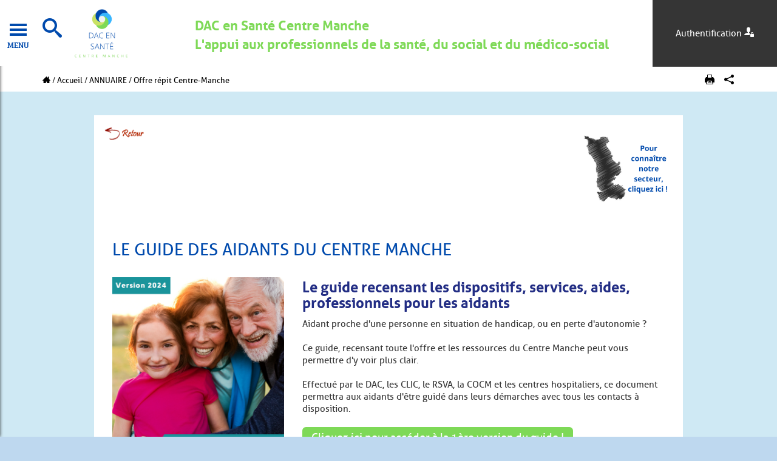

--- FILE ---
content_type: text/html; charset=UTF-8
request_url: https://www.dac-en-sante-centre-manche.fr/annuaire/offre-repit-centre-manche/offre-repit-centre-manche,5102,9922.html
body_size: 7532
content:
<!DOCTYPE html>
<html lang="fr">
<head>
<meta charset="utf-8">
<meta http-equiv="X-UA-Compatible" content="IE=edge">
<meta name="viewport" content="width=device-width, minimum-scale=1.0,  maximum-scale=1, user-scalable=no"  />
<meta name="robots" content="index, follow"/><meta name="description" content="&nbsp;&nbsp; Le guide des aidants du Centre Manche Le guide recensant les dispositifs, services, aides, professionnels pour les aidants Aidant proche d&amp;#39;une personne en"/>
<title>Offre répit Centre-Manche</title>
<meta name="generator" content="ideoPortal" />
<meta name="copyright" content="Digital Initiative" />
<link rel="icon" type="image/png" sizes="16x16" href="/media-images/32800/logo-dac-cm.png">
<!--[if lt IE 10]>
<script src="//oss.maxcdn.com/libs/html5shiv/3.7.0/html5shiv.js"></script>
<script src="//oss.maxcdn.com/libs/respond.js/1.3.0/respond.min.js"></script>
<![endif]-->
<script src="/javascript/jquery-1.11.3.min.js"></script>
<script src="/theme_front/theme_front_1/javascript/lib/menu.min.js"></script>
<script src="/theme_front/theme_front_1/javascript/lib/tooltip.js"></script>
<script src="/theme_front/theme_front_1/javascript/lib/popover.js"></script>
<script>
//<!--
jQuery.migrateMute = true;
//-->
</script>
<script src="/javascript/jquery-migrate-1.2.1.min.js"></script>
<script>
//<!--
var images_path="/theme_front/theme_front_1/skin_6/image/";
var images_front_path="/theme_front/theme_front_1/skin_6/image/";
var javascripts_front_path="/theme_front/theme_front_1/javascript/";
var file_extensions="doc,pdf,xls,ppt,pps,txt,docx,pptx,xlsx,odp,ods,odt,rtf,srt,xml,zip,rar,7z";
var c_reverse_path="/";
var front_gxhr;
var js_constant = {"TAC_GMAP_API_KEY":"AIzaSyDm0keP2_sijhcAVKRhV1DMYCakcWCsfts","GeolocDriver":"Google","current_date":"2026-01-18","current_hour":"05:33:17","C_GAL_IMG":1,"C_GAL_DOC":2,"C_GAL_MOV":3}
//-->
</script>
<link rel="stylesheet" href="/theme_back/style/icomoon/style.min.css" />
<link rel="stylesheet" href="/theme_front/theme_front_1/style/fonts/icomoon.min.css" />
<link rel="stylesheet" href="/theme_front/theme_front_1/style/fonts/font-awesome.min.css" />
<link href="/theme_front/theme_front_1/skin_6/style/styles.min.css?1680038052" type="text/css" rel="stylesheet" />
<link href="/theme_front/theme_front_1/style/minisite_81.css?1684746884" type="text/css" rel="stylesheet" />

<script type="text/javascript" src="/theme_front/theme_front_1/javascript/lib/4_0/ideodirectory/JSONScriptRequest.min.js?1680039336"></script>
<script type="text/javascript" src="/theme_front/theme_front_1/javascript/lib/4_0/ideodirectory/authentification.min.js?1712045594"></script>
<script type="text/javascript" src="/javascript/vendor/handlebars.min.js?1680039682"></script>
<script type="text/javascript" src="/theme_front/theme_front_1/javascript/lib/4_0/ideodirectory/authentification-page.min.js?1712045594"></script>
<script type="text/javascript" src="/theme_front/theme_front_1/javascript/lib/4_0/ideodirectory/authentification-page-ideoportal.min.js?1712045594"></script>
<script type="text/javascript" src="/theme_front/theme_front_1/javascript/lib/4_0/ideodirectory/detect-autofill/dist/detect-autofill.min.js?1680039336"></script>
<script type="text/javascript" src="/javascript/bootstrap/grids.min.js?1680039682"></script>
<script type="text/javascript" src="/theme_front/theme_front_1/javascript/lib/4_0/cookie_privacy/cookie_privacy.min.js?1680039198"></script>
<script type="text/javascript" src="https://maps-api-ssl.google.com/maps/api/js?v=3&amp;key=AIzaSyDm0keP2_sijhcAVKRhV1DMYCakcWCsfts&amp;language=&language=fr&key=AIzaSyDm0keP2_sijhcAVKRhV1DMYCakcWCsfts"></script>
<script type="text/javascript" src="/theme_front/theme_front_1/javascript/lib/4_0/geoloc/drivers/Google/geoloc.min.js?1680039318"></script>


</head>
<body>
<script type="text/javascript">
//<!--
var isSiteLogged = false;
var queryParams = AuthentificationIdeosso.getQueryParams();
var params = {
ideossoUrl: 'https://www.norm-uni.fr/ideosso/',
serviceUrl: 'https://www.dac-en-sante-centre-manche.fr/index.php?domain=default',
redirectUrl: 'https://www.dac-en-sante-centre-manche.fr/',
targetUrl: 'https://www.dac-en-sante-centre-manche.fr/annuaire/offre-repit-centre-manche/offre-repit-centre-manche,5102,9922.html',
window : queryParams['window'], // Window de redirection apres authentification
theme : queryParams['theme'], // Theme
formId: 'ideossoLoginForm',
displayErrorsHandler : AuthentificationPage.ideossoErrorsDisplayer,
displayInfosHandler : AuthentificationPage.ideossoInfosDisplayer,
displayCaptchaHandler : AuthentificationPage.myCaptchaDisplayer,
displaySecurityCodeHandler : AuthentificationPage.mySecurityCodeDisplayer,
displayAuthModeHandler : AuthentificationPage.myAuthModeDisplayer,
activeAuthModeHandler : AuthentificationPage.activeAuthMode,
redirectToServiceHandler : AuthentificationPage.redirectToService,
displayAuthLevelsHandler : AuthentificationPage.myAuthLevelsDisplayer,
activeAuthLevelHandler : AuthentificationPage.activeAuthLevel,
formShowMeStyleDisplay : 'block',
cpsCodePinId : 'codepin',
cpsJarsUrl:  'https://www.norm-uni.fr/ideosso/jars',
targetLocale: 'fr_FR',
cpsConfirmAndInstallRequirementsMessage: 'Votre version de Java(TM) ne permet pas d\u0027exécuter l\u0027Interface de lecture de carte CPS. Voulez-vous mettre à jour Java(TM) à partir de www.java.com ?',
cpsAdditionalParameterHash : {
mode : '00',
checkCardInPeriod : '1000',
codePinDuration : '60000',
cardCpsLocale : 'fr_FR',
cpsJavascriptRunAppletWaiting : 'ideoportalCpsJavascriptRunAppletWaiting'
},
additionalParameterHash : {
modeClassiqueButtonLabel : 'Connexion'
}
};
var authentification = AuthentificationIdeosso.getInstance(params);
AuthentificationIdeosso.addLoadEvent(function() {
if ( typeof AuthentificationIdeosso.setModuleDefaultParams == 'function' ) {
var $loTemplateX509 = $("#tmpl-x509");
if ( $loTemplateX509.length > 0 ) {
AuthentificationIdeosso.setModuleDefaultParams(PrepareLoginIdeosso.X509, {
guiBuilder: Handlebars.compile($loTemplateX509.html()),
i18n : {
CLICK_TO_READ: 'Cliquez pour démarrer la lecture',
READING: 'Lecture en cours',
READING_ERROR_TITLE: 'Erreur de lecture',
READING_ERROR: 'Erreur de lecture. Vérifiez que votre dispositif fonctionne correctement sur ce <a target="_blank" href="https://diagcps.eservices.esante.gouv.fr/">lien</a>'
}
});
}
var $loTemplateSAML = $("#tmpl-saml2websso");
if ( $loTemplateSAML.length > 0 ) {
var saml2WebSSOModuleParams = {
guiBuilder: Handlebars.compile($loTemplateSAML.html())
};
AuthentificationIdeosso.setModuleDefaultParams(PrepareLoginIdeosso.SAML2WebSSO, saml2WebSSOModuleParams);
AuthentificationIdeosso.setModuleDefaultParams(PrepareLoginIdeosso.FranceConnectParticulier, saml2WebSSOModuleParams);
AuthentificationIdeosso.setModuleDefaultParams(PrepareLoginIdeosso.FranceConnectParticulierDev, saml2WebSSOModuleParams);
AuthentificationIdeosso.setModuleDefaultParams(PrepareLoginIdeosso.FranceConnectPro, saml2WebSSOModuleParams);
AuthentificationIdeosso.setModuleDefaultParams(PrepareLoginIdeosso.FranceConnectProDev, saml2WebSSOModuleParams);
AuthentificationIdeosso.setModuleDefaultParams(PrepareLoginIdeosso.ProSanteConnect, saml2WebSSOModuleParams);
AuthentificationIdeosso.setModuleDefaultParams(PrepareLoginIdeosso.ProSanteConnectDev, saml2WebSSOModuleParams);
AuthentificationIdeosso.setModuleDefaultParams(PrepareLoginIdeosso.OpenIDConnect, saml2WebSSOModuleParams);
}
}
AuthentificationPage.initAuthentificationIdeosso(authentification);

});
function ideoportalCpsJavascriptRunAppletWaiting() {
alertCpsInfo('Initialisation de l\u0027interface CPS en cours...');
}
//-->
</script>

<!-- Menu principal -->
<div class="" style="left: -245px;" id="core-menu">
<a id="core-menu-button" href="javascript:void(0)">
<div id="core-menu-icon">
<i class="icon icon-menu7" id="openMenu"></i><i class="icon icon-cross2" id="closeMenu" style="display: none;"></i>
</div>
<span>Menu</span>
</a>
<aside id="core-nav">
<div class="core-nav-menu-container">
<div id="core-nav-menu">
<nav>
<ul id="core-main">
<li class=""><a style="opacity: 1;" class="core-nav-menu " data-id="menu5358" href="/">Présentation du DAC en Santé Centre Manche</a></li><li class=""><a style="opacity: 1;" class="core-nav-menu " data-id="menu5279" href="/nous-contacter/nous-contacter,5279,12340.html">Nous contacter</a></li><li class="active"><a style="opacity: 1;" class="core-nav-menu " data-id="menu5080" href="/annuaire/presentation-annuaire-centre-manche,5080,9181.html">ANNUAIRE</a></li><li class=""><a style="opacity: 1;" class="core-nav-menu " data-id="menu5692" href="/appui-aux-pratiques-professionnelles/appui-aux-professionnels,5692,12835.html">Appui aux pratiques professionnelles</a></li><li class=""><a style="opacity: 1;" class="core-nav-menu " data-id="menu5077" href="/actualites-evenements/toute-l-actu/toute-l-actualite,5078,9173.html">ACTUALITÉS / ÉVÉNEMENTS</a></li>
</ul>
</nav>
</div>
</div>
</aside>
<aside id="menu5358" class="core-nav-sub">
<div class="core-nav-menu-container">
<nav>
<ul>
<li style="display: none;" class="core-nav-menu " data-id="menu5359"><a href="/presentation-du-dac-en-sante-centre-manche/nos-missions/nos-missions,5359,12395.html">Nos missions</a></li><li style="display: none;" class="core-nav-menu " data-id="menu5362"><a href="/presentation-du-dac-en-sante-centre-manche/notre-secteur-le-centre-manche/le-secteur-du-centre-manche,5362,12398.html">Notre secteur : le Centre Manche</a></li><li style="display: none;" class="core-nav-menu " data-id="menu5360"><a href="/presentation-du-dac-en-sante-centre-manche/notre-equipe/l-equipe,5360,12396.html">Notre équipe</a></li><li style="display: none;" class="core-nav-menu " data-id="menu5361"><a href="/presentation-du-dac-en-sante-centre-manche/l-association-dac-en-sante-centre-manche/l-association,5361,12397.html">L'Association DAC en Santé Centre Manche</a></li>
</ul>
</nav>
</div>
</aside><aside id="menu5080" class="core-nav-sub">
<div class="core-nav-menu-container">
<nav>
<ul>
<li style="display: none;" class="core-nav-menu " data-id="menu5111"><a href="/annuaire/presentation-annuaire-centre-manche,5080,9181.html">Annuaire Centre Manche</a></li><li style="display: none;" class="core-nav-menu " data-id="menu5829"><a href="/annuaire/activites-et-lien-social/activites-et-lien-social-en-centre-manche,5829,13002.html">Activités et lien social</a></li><li style="display: none;" class="core-nav-menu " data-id="menu5473"><a href="/annuaire/telemedecine/telemedecine,5473,12589.html">Télémédecine</a></li><li style="display: none;" class="core-nav-menu " data-id="menu5690"><a href="/annuaire/vulnerabilite-et-maltraitance,5080,12828.html">Vulnérabilité et maltraitance</a></li><li style="display: none;" class="core-nav-menu " data-id="menu5773"><a href="/annuaire/education-therapeutique-du-patient/education-therapeutique-du-patient-centre-manche,5773,12918.html">Éducation thérapeutique du patient</a></li><li style="display: none;" class="core-nav-menu " data-id="menu5840"><a href="/annuaire/sante-mentale/sante-mentale-en-centre-manche,5840,13033.html">Santé mentale</a></li><li style="display: none;" class="core-nav-menu " data-id="menu6496"><a href="/annuaire/enfance-et-parentalite/enfance-et-parentalite-centre-manche,6496,14095.html">Enfance et parentalité</a></li><li style="display: none;" class="core-nav-menu " data-id="menu5841"><a href="/annuaire/habitat-et-logement/habitat-et-logement-dans-le-centre-manche,5841,13034.html">Habitat et logement</a></li><li style="display: none;" class="core-nav-menu " data-id="menu5842"><a href="/annuaire/insertion-professionnelle/insertion-professionnelle,5842,13035.html">Insertion professionnelle</a></li><li style="display: none;" class="core-nav-menu " data-id="menu5863"><a href="/annuaire/handicap-centre-manche/structures-et-dispositifs-pour-les-personnes-en-situation-de-handicap-dans-le-centre-manche,5863,13069.html">Handicap Centre Manche</a></li><li style="display: none;" class="core-nav-menu " data-id="menu6510"><a href="/annuaire/precarite/precarite-et-sante,6510,14127.html">Précarité</a></li>
</ul>
</nav>
</div>
</aside><aside id="menu5077" class="core-nav-sub">
<div class="core-nav-menu-container">
<nav>
<ul>
<li style="display: none;" class="core-nav-menu " data-id="menu5078"><a href="/actualites-evenements/toute-l-actu/toute-l-actualite,5078,9173.html">Toute l'actu</a></li><li style="display: none;" class="core-nav-menu " data-id="menu5079"><a href="/actualites-evenements/tous-les-evenements/agenda,5079,9175.html">Tous les événements</a></li>
</ul>
</nav>
</div>
</aside>

</div>
<script type="text/javascript" language="javascript" >
//<!--
//s'il existe un sous menu, retire l'url du niveau 1
$().ready(function() {
$("#core-main li a").each(function(i){
menuId = $(this).data("id");
if ( $('#'+menuId).length > 0 ) {
$(this).attr("href", "#");
}
});
});
//-->
</script>
<div id="content-cover"></div>
<div class="container-fluid">
<div class="row">
<div class="col-lg-12">
<div class="navbar">
<nav class="navbar navbar-inverse navbar-fixed-top">
<div class="container-fluid">
<div class="navbar-header hidden-md hidden-lg">
<a class="btn btn-primary navbar-toggle collapsed pull-right buttonToggle" data-toggle="collapse" data-target="#bs-example-navbar-collapse-1">
<span class="sr-only">Toggle navigation</span>
<i class="icon icon-list"></i>
</a>
<a class="navbar-brand" href="/">
<img src="/media-images/33821/logo-dac-cm-1-.png" alt="">
</a>
</div>
<div class="collapse navbar-collapse" id="bs-example-navbar-collapse-1">
<ul class="nav navbar-nav navbar-left" id="navbarleft">
<!-- Formulaire de recherche -->
<li class="searchButton">
<div id="div-search" style="display: none;">
<!-- moteur de recherche -->
<div id="searchForm">
<form name="form711" method="get" action="/recherche/resultats-de-recherche,5135,10216.html" role="search">
<button type="button" class="close" aria-label="Close"><span aria-hidden="true">&times;</span></button>
<div class="input-group">
<input type="hidden" id="valid_search" name="valid_search" value="1">
<input id="text_search" type="text" name="text_search" maxlength="255" class="form-control" placeholder="Votre recherche_" autocomplete="off">
<span class="input-group-addon"><button type="submit"><i class="icon icon-search3"></i></button></span>
</div>
</form>
</div>
</div>
<a href="javascript:void(0);" id="go-search"><i class="icon icon-search3"></i></a>
</li>
<!-- Alertes -->

<!-- Acceptations -->

</ul>
<a class="navbar-brand hidden-xs hidden-sm" href="/">
<img src="/media-images/33821/logo-dac-cm-1-.png" alt="">
</a>
<div id="baseLine" class="hidden-xs hidden-sm">DAC en Santé Centre Manche<br>L'appui aux professionnels de la santé, du social et du médico-social</div>
<ul class="nav navbar-nav navbar-right">

<li class="dropdown accesPro espace" id="accesProEspace">
<div class="dropdown-toggle">
<a target="_self" href="https://www.norm-uni.fr/portail.pro/minisite_81/authentification/authentification,5075,9171.html?&amp;args=Y29tcF9pZD0zMjM4JmFjdGlvbj1mb3JtJmlkPSZjb21wb25lbnQ9Jm1vZHVsZT0mfA==">
<span class="hidden-xs hidden-sm">Authentification&nbsp;&nbsp;&nbsp;&nbsp;</span>
<i class="icon icon-user-lock"></i><span class="hidden-lg hidden-md">&nbsp;&nbsp;Authentification</span>
</a>
</div>
</li>
</ul>
</div>
</div>
</nav>
</div>
</div>
</div>
</div>
<div id="administrable_content">
<div class="container-fluid breadcrumbContainer dontBreak">
<div class="row">
<div class="container">
<div class="col-md-12">
<!-- Fil d'ariane -->
<ol class="breadcrumb">
<li><a href="/"><i class="icon icon-home5"></i></a></li>

<li><a href="/">Accueil</a></li>

<li><a href="/annuaire/presentation-annuaire-centre-manche,5080,9181.html">ANNUAIRE</a></li>


<li class="active">Offre répit Centre-Manche</li>
</ol>
<div id="tools">
<a href="javascript:window.print();" class="btn btn-link"><i class="icon icon-printer2"></i></a>
<a href="#" class="btn btn-link addthis_button"  title="Partager"><!--div class="addthis_sharing_toolbox"></div--><i class="icon icon-share3"></i></a>
<script tabindex="1000" type="text/javascript">var addthis_config = {"data_track_addressbar":false};</script>
<script type="text/javascript" src="//s7.addthis.com/js/300/addthis_widget.js#pubid=xa-51ae03045681da4e"></script>
</div>
</div>
</div>
</div>
</div>
<div class="contentSite">
<!-- Menu niveau 3 -->


<div class="container dontBreak">
<div class="row">
<div class="content-container">
<div class="row">
<div class="col-md-12">
<div class="text-center navNiveau3">

</div>
</div>
</div>
</div>
</div>
</div>
<div id="message"></div>
<div class="container dontBreak">
<div class="row">
<div class="content-container">
<div class="row">
<div class="col-md-12">
<div class="strech">

</div>
</div>
</div>
</div>
</div>
</div>
<!-- Contenu de la publication -->

			<div class="container dontBreak"><div class="row"><div class="content-container"><div class="title-h2"><p><a href="/annuaire/presentation-annuaire-centre-manche,5080,9181.html"><img alt="" src="/media-images/fleche-retour-2,1092.png" style="height:33px; width:75px" /></a>&nbsp;&nbsp;<a href="/presentation-du-dac-en-sante-centre-manche/notre-secteur-le-centre-manche/le-secteur-du-centre-manche,5362,12398.html"><img alt="" src="/media-images/34123/pour-connaitre-notre-secteur-cliquez-ici-.png" style="float:right; height:150px; width:150px" /></a></p></div></div></div></div>
		
			<div class="container-fluid striped para_fond_couleur"><div class=""><div class="row"><div class="content-container"><div class="row"><div class="col-md-12"><h2>Le guide des aidants du Centre Manche</h2></div></div><div class="row"><div class="col-md-6 col-lg-4"><img alt="" class="img-responsive" src="/media-images/40734/guide-aidants-1-.png"/></div><div class="col-md-6 col-lg-8"><h3>Le guide recensant les dispositifs, services, aides, professionnels pour les aidants </h3><p>Aidant proche d&#39;une personne en situation de handicap, ou en perte d&#39;autonomie ?&nbsp;</p><p>Ce guide, recensant toute l&#39;offre et les ressources du Centre Manche peut vous permettre d&#39;y voir plus clair.&nbsp;</p><p>Effectu&eacute; par le DAC, les CLIC, le RSVA, la COCM et les centres hospitaliers, ce document permettra aux aidants d&#39;&ecirc;tre guid&eacute; dans leurs d&eacute;marches avec tous les contacts &agrave; disposition.&nbsp;</p><a class="btn btn-primary" target="_blank" href="/media-files/40735/v1-guide-des-aidants-.pdf" title="Cliquez ici pour acc&#xE9;der &#xE0; la 1&#xE8;re version du guide ! ">Cliquez ici pour accéder à la 1ère version du guide ! </a></div></div></div></div></div></div>
		
			<div class="container dontBreak"><div class="row"><div class="content-container"><div class="title-h2"><p style="text-align:center"><a href="/annuaire/offre-repit-centre-manche/accueil-de-jour-centre-manche,5102,9924.html"><img alt="" src="/media-images/1046/accueils-de-jour-2019.png" style="height:180px; width:145px" /></a><a href="/annuaire/offre-repit-centre-manche/hebergement-temporaire-centre-manche,5102,9925.html"><img alt="" src="/media-images/1045/hebergements-temporaires-2019.png" style="background-color:inherit; height:187px; width:150px" /></a><a href="/annuaire/offre-repit-centre-manche/cafe-des-aidants,5102,12392.html" style="background-color: rgb(190, 216, 239); color: rgb(0, 74, 173); text-decoration-line: underline;"><img alt="" src="/media-images/34093/cafe-des-aidants.png" style="height:182px; margin-left:5px; margin-right:5px; text-align:center; width:145px" /></a><a href="/annuaire/offre-repit-centre-manche/autres-offres-de-repit,5102,12393.html" style="background-color: rgb(190, 216, 239); color: rgb(0, 74, 173); text-decoration-line: underline;"><img alt="" src="/media-images/34094/autre-offre-de-repit.bmp" style="height:188px; margin-left:5px; margin-right:5px; width:145px" /></a><span style="background-color:inherit">&nbsp; &nbsp;</span></p><p style="text-align:center"><a href="/annuaire/offre-repit-centre-manche/sejours-aidants-aides,5102,13061.html"><img alt="" src="/media-images/37631/sejours-aidant-aide.bmp" style="height:188px; width:150px" /></a></p><p style="text-align:center"><span style="text-align:center"></span></p></div></div></div></div>
		
			<div class="container dontBreak"><div class="row"><div class="content-container"><div class="row"><div class="col-md-12"><div class="accroche text-center"><h2 style="text-align:center">Aidants : se reconnaitre, s&#39;&eacute;valuer, &ecirc;tre &eacute;cout&eacute; et orient&eacute; : les ressources&nbsp;</h2></div></div></div></div></div></div>
		
			<div class="container"><div class="row aide"><div class="col-md-12"><div class="panel-group" role="tablist" aria-multiselectable="true" id="accordeon57323"><div class="panel panel-default dontBreak"><div class="panel-heading" role="tab"><h4 class="panel-title"><a class="accordion-toggle btn-block collapsed" data-toggle="collapse" aria-expanded="false" data-parent="#accordeon57323" href="#collapse573231" aria-controls="collapse573231">
							Ma boussole aidant
						</a></h4></div><div class="panel-collapse collapse" role="tabpanel" aria-expanded="false" aria-labelledby="heading1" id="collapse573231"><div class="panel-body">
						<p><img alt="" src="/media-images/37949/ma-boussole-aidant.bmp" style="height:100%; width:100%" /></p><p>Ce site &agrave; destination des proches aidants comportent&nbsp; un annuaire des ressources pour les aidants, mais &eacute;galement des t&eacute;moignages,&nbsp; des &eacute;v&eacute;nements...&nbsp;</p><p style="text-align:center"><strong><a target="_blank" href="https://maboussoleaidants.fr/">> Cliquer ici !&nbsp;</a></strong></p>
					</div></div></div><div class="panel panel-default dontBreak"><div class="panel-heading" role="tab"><h4 class="panel-title"><a class="accordion-toggle btn-block collapsed" data-toggle="collapse" aria-expanded="false" data-parent="#accordeon57323" href="#collapse573232" aria-controls="collapse573232">
							Guide aidant d'une personne en fin de vie 
						</a></h4></div><div class="panel-collapse collapse" role="tabpanel" aria-expanded="false" aria-labelledby="heading2" id="collapse573232"><div class="panel-body">
						<p>le Centre National Fin de Vie Soins Palliatifs a &eacute;labor&eacute; un guide d&rsquo;informations et de ressources pour accompagner des personnes malades ou en perte d&rsquo;autonomie jusqu&rsquo;&agrave; la fin de la vie&nbsp;:&nbsp;<strong>&laquo;&nbsp;&Ecirc;tre un proche aidant &raquo;</strong></p><p style="text-align:center"><strong><a target="_blank" href="https://www.parlons-fin-de-vie.fr/etre-un-aidant-dune-personne-en-fin-de-vie/">> Cliquer ici !&nbsp;</a></strong></p>
					</div></div></div><div class="panel panel-default dontBreak"><div class="panel-heading" role="tab"><h4 class="panel-title"><a class="accordion-toggle btn-block collapsed" data-toggle="collapse" aria-expanded="false" data-parent="#accordeon57323" href="#collapse573233" aria-controls="collapse573233">
							Pour faire le point sur sa situation de proche aidant : s'évaluer 
						</a></h4></div><div class="panel-collapse collapse" role="tabpanel" aria-expanded="false" aria-labelledby="heading3" id="collapse573233"><div class="panel-body">
						<p>Vous aidez un proche au quotidien ? Evaluez vous pour savoir de quelles aides&nbsp; vous pourriez avoir besoin.&nbsp;</p><p style="text-align:center"><strong><a target="_blank" href="https://jaidejemevalue.fr/question">> Cliquer ici !&nbsp;</a></strong></p>
					</div></div></div><div class="panel panel-default dontBreak"><div class="panel-heading" role="tab"><h4 class="panel-title"><a class="accordion-toggle btn-block collapsed" data-toggle="collapse" aria-expanded="false" data-parent="#accordeon57323" href="#collapse573234" aria-controls="collapse573234">
							Instants aidants : accompagnement gratuit par téléphone 
						</a></h4></div><div class="panel-collapse collapse" role="tabpanel" aria-expanded="false" aria-labelledby="heading4" id="collapse573234"><div class="panel-body">
						<p><span style="background-color:inherit; font-family:Calibri,sans-serif; font-size:11pt">Instants aidants, port&eacute; par la MSA s&rsquo;adresse</span><span style="background-color:inherit; font-family:Calibri,sans-serif; font-size:9pt"><span helvetica=""><span style="color:black"> &agrave; </span></span></span><span style="background-color:inherit; font-family:Calibri,sans-serif; font-size:11pt">toutes les personnes qui soutiennent un proche en perte d&rsquo;autonomie, malade ou en situation de handicap, et ce, </span><strong style="background-color:inherit; font-family:Calibri,sans-serif; font-size:11pt">quel que soit leur r&eacute;gime d&rsquo;assurance maladie</strong><span style="background-color:inherit; font-family:Calibri,sans-serif; font-size:11pt">. Avec l&rsquo;aide d&rsquo;un r&eacute;f&eacute;rent infirmier, ce dispositif propose un accompagnement gratuit, </span><strong style="background-color:inherit; font-family:Calibri,sans-serif; font-size:11pt">par t&eacute;l&eacute;phone</strong><span style="background-color:inherit; font-family:Calibri,sans-serif; font-size:11pt"> au </span><strong style="background-color:inherit; font-family:Calibri,sans-serif; font-size:11pt">0805 690 630</strong><span style="background-color:inherit; font-family:Calibri,sans-serif; font-size:11pt">, pour :</span></p><p><span style="font-size:11pt"><span style="font-family:Calibri,sans-serif">&nbsp;&nbsp; &nbsp;&bull;&nbsp; &nbsp; faire le point sur la situation de l&rsquo;aidant<br />
&nbsp;&nbsp; &nbsp;&bull;&nbsp; &nbsp; identifier ses besoins en sant&eacute;, en r&eacute;pit, et en acc&egrave;s aux droits<br />
&nbsp;&nbsp; &nbsp;&bull;&nbsp; &nbsp; l&rsquo;orienter vers des solutions concr&egrave;tes et adapt&eacute;es</span></span></p><p><span style="font-size:11pt"><span style="font-family:Calibri,sans-serif">Chaque &eacute;tape est pens&eacute;e pour s&rsquo;adapter au rythme et aux disponibilit&eacute;s de l&rsquo;aidant.</span></span></p><p style="text-align:center"><strong><a target="_blank" href="/media-files/49828/depliant_instants-aidants-web-_a5_25092025.pdf">>Cliquer ici !&nbsp;</a></strong></p>
					</div></div></div><div class="panel panel-default dontBreak"><div class="panel-heading" role="tab"><h4 class="panel-title"><a class="accordion-toggle btn-block collapsed" data-toggle="collapse" aria-expanded="false" data-parent="#accordeon57323" href="#collapse573235" aria-controls="collapse573235">
							Espace ressource aidants Centre Manche 
						</a></h4></div><div class="panel-collapse collapse" role="tabpanel" aria-expanded="false" aria-labelledby="heading5" id="collapse573235"><div class="panel-body">
						<p>Les CLIC du Centre Manche (Marais, Pays Saint Lois et Coutan&ccedil;ais) propose un accueil t&eacute;l&eacute;phonique pour les aidants afin d&#39;&ecirc;tre &eacute;cout&eacute;s, soutenus, orient&eacute;s, conseill&eacute;s.&nbsp;</p><p>Contactez directement le CLIC&nbsp; de votre secteur&nbsp;</p><p style="text-align:center"><strong><a target="_blank" href="https://clic-centre-manche.fr/carte-des-clic/">> Cliquer ici !&nbsp;</a></strong></p>
					</div></div></div></div></div></div></div>

		

</div>
</div>
<footer class="dontBreak">

<div class="container-fluid">
<div class="container">
<div class="row">
<div class="col-md-12">
<!--menu trans-->
<ul>
<li><a href="/mentions-legales/mentions-legales,5132,10212.html" title="Mentions légales" >Mentions légales</a></li><li><a href="/contact/contacts-dac-en-sante-centre-manche,5133,10213.html" title="Contact" >Contact</a></li><li><a href="/glossaire/glossaire,5134,10215.html" title="Glossaire" >Glossaire</a></li><li><a href="#tarteaucitron" title="Gestion des cookies" >Gestion des cookies</a></li>
</ul>
</div>
</div>
</div>
</div>
</footer>

<script type="text/javascript" src="/javascript/common.min.js"></script>
<script src="/theme_front/theme_front_1/javascript/util.min.js"></script>
<script src="/theme_front/theme_front_1/javascript/lib/matchMedia.min.js"></script>
<script src="/theme_front/theme_front_1/javascript/lib/transition.min.js"></script>
<script src="/theme_front/theme_front_1/javascript/lib/carousel.min.js"></script>
<script src="/theme_front/theme_front_1/javascript/lib/dropdown.min.js"></script>
<script src="/theme_front/theme_front_1/javascript/lib/collapse.min.js"></script>
<script src="/theme_front/theme_front_1/javascript/lib/tab.min.js"></script>
<script src="/theme_front/theme_front_1/javascript/lib/modal.min.js"></script>
<script src="/theme_front/theme_front_1/javascript/lib/bootstrap-tabcollapse.min.js"></script>
<script src="/theme_front/theme_front_1/javascript/lib/bootstrap-select/bootstrap-select.min.js"></script>
<script src="/theme_front/theme_front_1/javascript/lib/bootstrap-slider.min.js"></script>
<script src="/theme_front/theme_front_1/javascript/lib/owl.carousel.min.js"></script>
<script src="/theme_front/theme_front_1/javascript/lib/offcanvas/pushy.min.js"></script>
<script src="/theme_front/theme_front_1/javascript/lib/jquery.dotdotdot-1.5.9.min.js"></script>
<script src="/theme_front/theme_front_1/javascript/lib/isotope.pkgd.min.js"></script>
<script src="/theme_front/theme_front_1/javascript/site_src.min.js"></script>

</body>
</html>

--- FILE ---
content_type: text/css
request_url: https://www.dac-en-sante-centre-manche.fr/theme_front/theme_front_1/skin_6/style/styles.min.css?1680038052
body_size: 419908
content:
.tarteaucitron-modal-open{overflow:hidden;height:100%}#tarteaucitronContentWrapper{display:unset}#tarteaucitronRoot{left:0;position:absolute;right:0;top:0;width:100%}#tarteaucitronRoot div{margin:0;padding:0;border:0;font-size:100%;font:inherit;vertical-align:baseline;text-align:initial;text-shadow:initial}#tarteaucitronRoot span{margin:0;padding:0;border:0;font-size:100%;font:inherit;vertical-align:baseline;text-align:initial;text-shadow:initial}#tarteaucitronRoot applet{margin:0;padding:0;border:0;font-size:100%;font:inherit;vertical-align:baseline;text-align:initial;text-shadow:initial}#tarteaucitronRoot object{margin:0;padding:0;border:0;font-size:100%;font:inherit;vertical-align:baseline;text-align:initial;text-shadow:initial}#tarteaucitronRoot iframe{margin:0;padding:0;border:0;font-size:100%;font:inherit;vertical-align:baseline;text-align:initial;text-shadow:initial}#tarteaucitronRoot h1{margin:0;padding:0;border:0;font-size:100%;font:inherit;vertical-align:baseline;text-align:initial;text-shadow:initial}#tarteaucitronRoot h2{margin:0;padding:0;border:0;font-size:100%;font:inherit;vertical-align:baseline;text-align:initial;text-shadow:initial}#tarteaucitronRoot h3{margin:0;padding:0;border:0;font-size:100%;font:inherit;vertical-align:baseline;text-align:initial;text-shadow:initial}#tarteaucitronRoot h4{margin:0;padding:0;border:0;font-size:100%;font:inherit;vertical-align:baseline;text-align:initial;text-shadow:initial}#tarteaucitronRoot h5{margin:0;padding:0;border:0;font-size:100%;font:inherit;vertical-align:baseline;text-align:initial;text-shadow:initial}#tarteaucitronRoot h6{margin:0;padding:0;border:0;font-size:100%;font:inherit;vertical-align:baseline;text-align:initial;text-shadow:initial}#tarteaucitronRoot p{margin:0;padding:0;border:0;font-size:100%;font:inherit;vertical-align:baseline;text-align:initial;text-shadow:initial}#tarteaucitronRoot blockquote{margin:0;padding:0;border:0;font-size:100%;font:inherit;vertical-align:baseline;text-align:initial;text-shadow:initial;quotes:none}#tarteaucitronRoot blockquote:before{content:'';content:none}#tarteaucitronRoot blockquote:after{content:'';content:none}#tarteaucitronRoot pre{margin:0;padding:0;border:0;font-size:100%;font:inherit;vertical-align:baseline;text-align:initial;text-shadow:initial}#tarteaucitronRoot a{margin:0;padding:0;border:0;font-size:100%;font:inherit;vertical-align:baseline;text-align:initial;text-shadow:initial}#tarteaucitronRoot a:focus-visible{outline:3px dashed #3d86d8}#tarteaucitronRoot abbr{margin:0;padding:0;border:0;font-size:100%;font:inherit;vertical-align:baseline;text-align:initial;text-shadow:initial}#tarteaucitronRoot acronym{margin:0;padding:0;border:0;font-size:100%;font:inherit;vertical-align:baseline;text-align:initial;text-shadow:initial}#tarteaucitronRoot address{margin:0;padding:0;border:0;font-size:100%;font:inherit;vertical-align:baseline;text-align:initial;text-shadow:initial}#tarteaucitronRoot big{margin:0;padding:0;border:0;font-size:100%;font:inherit;vertical-align:baseline;text-align:initial;text-shadow:initial}#tarteaucitronRoot cite{margin:0;padding:0;border:0;font-size:100%;font:inherit;vertical-align:baseline;text-align:initial;text-shadow:initial}#tarteaucitronRoot code{margin:0;padding:0;border:0;font-size:100%;font:inherit;vertical-align:baseline;text-align:initial;text-shadow:initial}#tarteaucitronRoot del{margin:0;padding:0;border:0;font-size:100%;font:inherit;vertical-align:baseline;text-align:initial;text-shadow:initial}#tarteaucitronRoot dfn{margin:0;padding:0;border:0;font-size:100%;font:inherit;vertical-align:baseline;text-align:initial;text-shadow:initial}#tarteaucitronRoot em{margin:0;padding:0;border:0;font-size:100%;font:inherit;vertical-align:baseline;text-align:initial;text-shadow:initial}#tarteaucitronRoot img{margin:0;padding:0;border:0;font-size:100%;font:inherit;vertical-align:baseline;text-align:initial;text-shadow:initial}#tarteaucitronRoot ins{margin:0;padding:0;border:0;font-size:100%;font:inherit;vertical-align:baseline;text-align:initial;text-shadow:initial}#tarteaucitronRoot kbd{margin:0;padding:0;border:0;font-size:100%;font:inherit;vertical-align:baseline;text-align:initial;text-shadow:initial}#tarteaucitronRoot q{margin:0;padding:0;border:0;font-size:100%;font:inherit;vertical-align:baseline;text-align:initial;text-shadow:initial;quotes:none}#tarteaucitronRoot q:before{content:'';content:none}#tarteaucitronRoot q:after{content:'';content:none}#tarteaucitronRoot s{margin:0;padding:0;border:0;font-size:100%;font:inherit;vertical-align:baseline;text-align:initial;text-shadow:initial}#tarteaucitronRoot samp{margin:0;padding:0;border:0;font-size:100%;font:inherit;vertical-align:baseline;text-align:initial;text-shadow:initial}#tarteaucitronRoot small{margin:0;padding:0;border:0;font-size:100%;font:inherit;vertical-align:baseline;text-align:initial;text-shadow:initial}#tarteaucitronRoot strike{margin:0;padding:0;border:0;font-size:100%;font:inherit;vertical-align:baseline;text-align:initial;text-shadow:initial}#tarteaucitronRoot strong{margin:0;padding:0;border:0;font-size:100%;font:inherit;vertical-align:baseline;text-align:initial;text-shadow:initial}#tarteaucitronRoot sub{margin:0;padding:0;border:0;font-size:100%;font:inherit;vertical-align:baseline;text-align:initial;text-shadow:initial}#tarteaucitronRoot sup{margin:0;padding:0;border:0;font-size:100%;font:inherit;vertical-align:baseline;text-align:initial;text-shadow:initial}#tarteaucitronRoot tt{margin:0;padding:0;border:0;font-size:100%;font:inherit;vertical-align:baseline;text-align:initial;text-shadow:initial}#tarteaucitronRoot var{margin:0;padding:0;border:0;font-size:100%;font:inherit;vertical-align:baseline;text-align:initial;text-shadow:initial}#tarteaucitronRoot b{margin:0;padding:0;border:0;font-size:100%;font:inherit;vertical-align:baseline;text-align:initial;text-shadow:initial}#tarteaucitronRoot u{margin:0;padding:0;border:0;font-size:100%;font:inherit;vertical-align:baseline;text-align:initial;text-shadow:initial}#tarteaucitronRoot i{margin:0;padding:0;border:0;font-size:100%;font:inherit;vertical-align:baseline;text-align:initial;text-shadow:initial}#tarteaucitronRoot center{margin:0;padding:0;border:0;font-size:100%;font:inherit;vertical-align:baseline;text-align:initial;text-shadow:initial}#tarteaucitronRoot dl{margin:0;padding:0;border:0;font-size:100%;font:inherit;vertical-align:baseline;text-align:initial;text-shadow:initial}#tarteaucitronRoot dt{margin:0;padding:0;border:0;font-size:100%;font:inherit;vertical-align:baseline;text-align:initial;text-shadow:initial}#tarteaucitronRoot dd{margin:0;padding:0;border:0;font-size:100%;font:inherit;vertical-align:baseline;text-align:initial;text-shadow:initial}#tarteaucitronRoot ol{margin:0;padding:0;border:0;font-size:100%;font:inherit;vertical-align:baseline;text-align:initial;text-shadow:initial;list-style:none}#tarteaucitronRoot ul{margin:0;padding:0;border:0;font-size:100%;font:inherit;vertical-align:baseline;text-align:initial;text-shadow:initial;list-style:none}#tarteaucitronRoot li{margin:0;padding:0;border:0;font-size:100%;font:inherit;vertical-align:baseline;text-align:initial;text-shadow:initial}#tarteaucitronRoot fieldset{margin:0;padding:0;border:0;font-size:100%;font:inherit;vertical-align:baseline;text-align:initial;text-shadow:initial}#tarteaucitronRoot form{margin:0;padding:0;border:0;font-size:100%;font:inherit;vertical-align:baseline;text-align:initial;text-shadow:initial}#tarteaucitronRoot label{margin:0;padding:0;border:0;font-size:100%;font:inherit;vertical-align:baseline;text-align:initial;text-shadow:initial}#tarteaucitronRoot legend{margin:0;padding:0;border:0;font-size:100%;font:inherit;vertical-align:baseline;text-align:initial;text-shadow:initial}#tarteaucitronRoot table{margin:0;padding:0;border:0;font-size:100%;font:inherit;vertical-align:baseline;text-align:initial;text-shadow:initial;border-collapse:collapse;border-spacing:0}#tarteaucitronRoot caption{margin:0;padding:0;border:0;font-size:100%;font:inherit;vertical-align:baseline;text-align:initial;text-shadow:initial}#tarteaucitronRoot tbody{margin:0;padding:0;border:0;font-size:100%;font:inherit;vertical-align:baseline;text-align:initial;text-shadow:initial}#tarteaucitronRoot tfoot{margin:0;padding:0;border:0;font-size:100%;font:inherit;vertical-align:baseline;text-align:initial;text-shadow:initial}#tarteaucitronRoot thead{margin:0;padding:0;border:0;font-size:100%;font:inherit;vertical-align:baseline;text-align:initial;text-shadow:initial}#tarteaucitronRoot tr{margin:0;padding:0;border:0;font-size:100%;font:inherit;vertical-align:baseline;text-align:initial;text-shadow:initial}#tarteaucitronRoot th{margin:0;padding:0;border:0;font-size:100%;font:inherit;vertical-align:baseline;text-align:initial;text-shadow:initial}#tarteaucitronRoot td{margin:0;padding:0;border:0;font-size:100%;font:inherit;vertical-align:baseline;text-align:initial;text-shadow:initial}#tarteaucitronRoot article{margin:0;padding:0;border:0;font-size:100%;font:inherit;vertical-align:baseline;text-align:initial;text-shadow:initial;display:block}#tarteaucitronRoot aside{margin:0;padding:0;border:0;font-size:100%;font:inherit;vertical-align:baseline;text-align:initial;text-shadow:initial;display:block}#tarteaucitronRoot canvas{margin:0;padding:0;border:0;font-size:100%;font:inherit;vertical-align:baseline;text-align:initial;text-shadow:initial}#tarteaucitronRoot details{margin:0;padding:0;border:0;font-size:100%;font:inherit;vertical-align:baseline;text-align:initial;text-shadow:initial;display:block}#tarteaucitronRoot embed{margin:0;padding:0;border:0;font-size:100%;font:inherit;vertical-align:baseline;text-align:initial;text-shadow:initial}#tarteaucitronRoot figure{margin:0;padding:0;border:0;font-size:100%;font:inherit;vertical-align:baseline;text-align:initial;text-shadow:initial;display:block}#tarteaucitronRoot figcaption{margin:0;padding:0;border:0;font-size:100%;font:inherit;vertical-align:baseline;text-align:initial;text-shadow:initial;display:block}#tarteaucitronRoot footer{margin:0;padding:0;border:0;font-size:100%;font:inherit;vertical-align:baseline;text-align:initial;text-shadow:initial;display:block}#tarteaucitronRoot header{margin:0;padding:0;border:0;font-size:100%;font:inherit;vertical-align:baseline;text-align:initial;text-shadow:initial;display:block}#tarteaucitronRoot hgroup{margin:0;padding:0;border:0;font-size:100%;font:inherit;vertical-align:baseline;text-align:initial;text-shadow:initial;display:block}#tarteaucitronRoot menu{margin:0;padding:0;border:0;font-size:100%;font:inherit;vertical-align:baseline;text-align:initial;text-shadow:initial;display:block}#tarteaucitronRoot nav{margin:0;padding:0;border:0;font-size:100%;font:inherit;vertical-align:baseline;text-align:initial;text-shadow:initial;display:block}#tarteaucitronRoot output{margin:0;padding:0;border:0;font-size:100%;font:inherit;vertical-align:baseline;text-align:initial;text-shadow:initial}#tarteaucitronRoot ruby{margin:0;padding:0;border:0;font-size:100%;font:inherit;vertical-align:baseline;text-align:initial;text-shadow:initial}#tarteaucitronRoot section{margin:0;padding:0;border:0;font-size:100%;font:inherit;vertical-align:baseline;text-align:initial;text-shadow:initial;display:block}#tarteaucitronRoot summary{margin:0;padding:0;border:0;font-size:100%;font:inherit;vertical-align:baseline;text-align:initial;text-shadow:initial}#tarteaucitronRoot time{margin:0;padding:0;border:0;font-size:100%;font:inherit;vertical-align:baseline;text-align:initial;text-shadow:initial}#tarteaucitronRoot mark{margin:0;padding:0;border:0;font-size:100%;font:inherit;vertical-align:baseline;text-align:initial;text-shadow:initial}#tarteaucitronRoot audio{margin:0;padding:0;border:0;font-size:100%;font:inherit;vertical-align:baseline;text-align:initial;text-shadow:initial}#tarteaucitronRoot video{margin:0;padding:0;border:0;font-size:100%;font:inherit;vertical-align:baseline;text-align:initial;text-shadow:initial}#tarteaucitronRoot *{transition:border .3s,background .3s,opacity .2s,box-shadow .4s;box-sizing:initial;color:#333;font-family:sans-serif!important;font-size:14px;line-height:normal;vertical-align:initial}#tarteaucitronRoot button{background:0 0;border:0}#tarteaucitronRoot button:focus-visible{outline:3px dashed #3d86d8}#tarteaucitronRoot div#tarteaucitron{left:0;right:0;margin:auto}#tarteaucitronRoot button#tarteaucitronBack{background:#eee}#tarteaucitronRoot .tarteaucitronH1{font-size:1.5em;text-align:center;color:#fff;margin:15px 0 28px}#tarteaucitronRoot .tarteaucitronH2{display:inline-block;margin:12px 0 0 10px;color:#fff}#tarteaucitronRoot #tarteaucitronAlertBig{background:#333;color:#fff;display:none;font-size:15px!important;left:0;position:fixed;box-sizing:content-box;z-index:2147483645;text-align:center;padding:10px 0 10px 0;margin:auto;width:100%}#tarteaucitronRoot .tarteaucitronDeny{background:#008300;color:#fff;cursor:pointer;display:inline-block;font-size:16px!important;line-height:1.2;padding:5px 10px;text-decoration:none;margin-left:7px;background:#9C1A1A}#tarteaucitronRoot .tarteaucitronAllow{background:#008300;color:#fff;cursor:pointer;display:inline-block;font-size:16px!important;line-height:1.2;padding:5px 10px;text-decoration:none;margin-left:7px}#tarteaucitronRoot .tarteaucitronCross::before{content:'\2717';display:inline-block;color:#fff}#tarteaucitronRoot .tarteaucitronCheck::before{content:'\2713';display:inline-block;color:#fff}#tarteaucitronRoot .tarteaucitronPlus::before{content:'\271b';display:inline-block;color:#fff}div#tarteaucitronMainLineOffset{margin-top:0!important}div#tarteaucitronServices{margin-top:21px!important;box-shadow:0 40px 60px #545454}#tarteaucitronServices::-webkit-scrollbar{width:5px}#tarteaucitronServices::-webkit-scrollbar-track{-webkit-box-shadow:inset 0 0 0 rgba(0,0,0,0)}#tarteaucitronServices::-webkit-scrollbar-thumb{background-color:#ddd;outline:0 solid #708090}#tarteaucitron{display:none;max-height:80%;left:50%;margin:0 auto 0 -430px;padding:0;position:fixed;top:6%;width:860px;z-index:2147483647}#tarteaucitron .clear{clear:both}#tarteaucitron a{color:#424242;font-size:11px;font-weight:700;text-decoration:none}#tarteaucitron strong{font-size:22px;font-weight:500}#tarteaucitron ul{padding:0}#tarteaucitron .tarteaucitronH1{display:block}#tarteaucitron .tarteaucitronH2{display:block}#tarteaucitron .tarteaucitronH3{display:block;font-size:18px}#tarteaucitron .tarteaucitronH4{display:block}#tarteaucitron .tarteaucitronH5{display:block}#tarteaucitron .tarteaucitronH6{display:block}#tarteaucitron .tarteaucitronBorder{background:#fff;border:2px solid #333;border-top:0;height:auto;overflow:auto;border-color:#333!important}#tarteaucitron #tarteaucitronClosePanel{background:#333;color:#fff;cursor:pointer;font-size:12px;font-weight:700;text-decoration:none;padding:4px 0;position:absolute;right:0;text-align:center;width:70px}#tarteaucitron #tarteaucitronDisclaimer{color:#555;font-size:12px;margin:15px auto 0;width:80%}#tarteaucitron #tarteaucitronServices .tarteaucitronHidden{background:rgba(51,51,51,.07);display:none;position:relative}#tarteaucitron #tarteaucitronServices .tarteaucitronTitle button{color:#fff;display:inline-block;font-size:14px;font-weight:700;margin:20px 0 0;padding:5px 20px;text-align:left;width:auto;background:#333}#tarteaucitron #tarteaucitronServices .tarteaucitronTitle a{color:#fff;font-weight:500;font-size:14px}#tarteaucitron #tarteaucitronServices .tarteaucitronTitle a:hover{text-decoration:none!important}#tarteaucitron #tarteaucitronServices .tarteaucitronDetails{display:inline-block;font-size:14px;font-weight:700;margin:20px 0 0;padding:5px 20px;text-align:left;width:auto;background:#333;color:#fff;display:none;font-size:12px;font-weight:500;margin-top:0;max-width:270px;padding:20px;position:absolute;z-index:2147483647}#tarteaucitron #tarteaucitronServices .tarteaucitronMainLine{background:#333;border:3px solid #333;border-left:9px solid #333;border-top:5px solid #333;margin-bottom:0;margin-top:21px;position:relative;border-color:#333!important}#tarteaucitron #tarteaucitronServices .tarteaucitronMainLine .tarteaucitronName{margin-left:15px;margin-top:2px}#tarteaucitron #tarteaucitronServices .tarteaucitronMainLine .tarteaucitronName a{color:#fff;font-weight:500;font-size:22px}#tarteaucitron #tarteaucitronServices .tarteaucitronMainLine .tarteaucitronName a:hover{text-decoration:none!important}#tarteaucitron #tarteaucitronServices .tarteaucitronMainLine .tarteaucitronName button{color:#fff}#tarteaucitron #tarteaucitronServices .tarteaucitronMainLine:hover{background:#333}#tarteaucitron #tarteaucitronServices .tarteaucitronMainLine .tarteaucitronAsk{margin-top:0!important}#tarteaucitron #tarteaucitronServices .tarteaucitronLine{background:rgba(51,51,51,.1);border-left:5px solid transparent;margin:0;overflow:hidden;padding:15px 5px}#tarteaucitron #tarteaucitronServices .tarteaucitronLine:hover{background:rgba(51,51,51,.2)}#tarteaucitron #tarteaucitronServices .tarteaucitronLine .tarteaucitronName{display:inline-block;float:left;margin-left:10px;text-align:left;width:50%}#tarteaucitron #tarteaucitronServices .tarteaucitronLine .tarteaucitronName a:hover{text-decoration:underline}#tarteaucitron #tarteaucitronServices .tarteaucitronLine .tarteaucitronName .tarteaucitronListCookies{color:#333;font-size:12px}#tarteaucitron #tarteaucitronServices .tarteaucitronLine .tarteaucitronAsk{display:inline-block;float:right;margin:7px 15px 0;text-align:right}#tarteaucitron #tarteaucitronServices .tarteaucitronLine .tarteaucitronAsk .tarteaucitronAllow{background:gray;border-radius:4px;color:#fff;cursor:pointer;display:inline-block;padding:6px 10px;text-align:center;text-decoration:none;width:auto;border:0}#tarteaucitron #tarteaucitronServices .tarteaucitronLine .tarteaucitronAsk .tarteaucitronDeny{background:gray;border-radius:4px;color:#fff;cursor:pointer;display:inline-block;padding:6px 10px;text-align:center;text-decoration:none;width:auto;border:0}#tarteaucitron #tarteaucitronServices .tarteaucitronLine.tarteaucitronIsAllowed{border-color:#1B870B}#tarteaucitron #tarteaucitronServices .tarteaucitronLine.tarteaucitronIsAllowed .tarteaucitronAllow{background-color:#1B870B}#tarteaucitron #tarteaucitronServices .tarteaucitronLine.tarteaucitronIsDenied{border-color:#9C1A1A}#tarteaucitron #tarteaucitronServices .tarteaucitronLine.tarteaucitronIsDenied .tarteaucitronDeny{background-color:#9C1A1A}#tarteaucitron #tarteaucitronServices #tarteaucitronAllAllowed.tarteaucitronIsSelected{background-color:#1B870B;opacity:1}#tarteaucitron #tarteaucitronServices #tarteaucitronAllDenied.tarteaucitronIsSelected{background-color:#9C1A1A;opacity:1}#tarteaucitron #tarteaucitronServices #tarteaucitronAllDenied2.tarteaucitronIsSelected{background-color:#9C1A1A;opacity:1}#tarteaucitron #tarteaucitronInfo{display:inline-block;font-size:14px;font-weight:700;margin:20px 0 0;padding:5px 20px;text-align:left;width:auto;background:#333;color:#fff;display:none;font-size:12px;font-weight:500;margin-top:0;max-width:270px;padding:20px;position:absolute;z-index:2147483647}#tarteaucitron #tarteaucitronInfo a{color:#fff;text-decoration:underline}#tarteaucitron #tarteaucitronMainLineOffset .tarteaucitronName{width:auto!important;margin-left:0!important;font-size:14px}#tarteaucitron #tarteaucitronPrivacyUrl{background:#008300;color:#fff;cursor:pointer;display:inline-block;font-size:16px!important;line-height:1.2;text-decoration:none;background:#fff;color:#333;font-size:13px;margin-bottom:3px;margin-left:7px;padding:5px 10px}#tarteaucitron #tarteaucitronPrivacyUrlDialog{background:#008300;color:#fff;cursor:pointer;display:inline-block;font-size:16px!important;line-height:1.2;text-decoration:none;background:#fff;color:#333;font-size:13px;margin-bottom:3px;margin-left:7px;padding:5px 10px}#tarteaucitronAlertBig strong{color:#fff}#tarteaucitronAlertBig a{color:#fff}#tarteaucitronAlertBig #tarteaucitronPrivacyUrl{font:15px verdana;color:#fff;cursor:pointer}#tarteaucitronAlertBig #tarteaucitronPrivacyUrlDialog{font:15px verdana;color:#fff;cursor:pointer}#tarteaucitronAlertBig #tarteaucitronDisclaimerAlert{font:15px verdana;color:#fff}#tarteaucitronAlertBig #tarteaucitronDisclaimerAlert strong{font:15px verdana;color:#fff;font-weight:700}#tarteaucitronAlertBig #tarteaucitronCloseAlert{background:#008300;color:#fff;cursor:pointer;display:inline-block;font-size:16px!important;line-height:1.2;text-decoration:none;background:#fff;color:#333;font-size:13px;margin-bottom:3px;margin-left:7px;padding:5px 10px}#tarteaucitronAlertBig #tarteaucitronPersonalize{background:#008300;color:#fff;cursor:pointer;display:inline-block;font-size:16px!important;line-height:1.2;padding:5px 10px;text-decoration:none;margin-left:7px}#tarteaucitronAlertBig #tarteaucitronPersonalize2{background:#008300;color:#fff;cursor:pointer;display:inline-block;font-size:16px!important;line-height:1.2;padding:5px 10px;text-decoration:none;margin-left:7px}#tarteaucitronAlertSmall{background:#333;padding:0;position:fixed;right:0;text-align:center;width:auto;z-index:2147483646}#tarteaucitronAlertSmall strong{color:#fff}#tarteaucitronAlertSmall a{color:#fff}#tarteaucitronAlertSmall #tarteaucitronCookiesListContainer{display:none;max-height:70%;max-width:500px;position:fixed;right:0;width:100%}#tarteaucitronAlertSmall #tarteaucitronCookiesListContainer #tarteaucitronClosePanelCookie{background:#333;color:#fff;cursor:pointer;font-size:12px;font-weight:700;text-decoration:none;padding:4px 0;position:absolute;right:0;text-align:center;width:70px}#tarteaucitronAlertSmall #tarteaucitronCookiesListContainer #tarteaucitronCookiesList{border-color:#333!important;background:#fff;border:2px solid #333;color:#333;font-size:11px;height:auto;overflow:auto;text-align:left}#tarteaucitronAlertSmall #tarteaucitronCookiesListContainer #tarteaucitronCookiesList .tarteaucitronHidden{background:rgba(51,51,51,.07);border-color:#333!important}#tarteaucitronAlertSmall #tarteaucitronCookiesListContainer #tarteaucitronCookiesList .tarteaucitronTitle{color:#fff;display:inline-block;font-size:14px;font-weight:700;margin:20px 0 0;padding:5px 20px;text-align:left;width:auto;background:#333;padding:5px 10px;margin:0}#tarteaucitronAlertSmall #tarteaucitronCookiesListContainer #tarteaucitronCookiesList .tarteaucitronCookiesListMain{border-color:#333!important;background:rgba(51,51,51,.1);padding:7px 5px 10px;word-wrap:break-word}#tarteaucitronAlertSmall #tarteaucitronCookiesListContainer #tarteaucitronCookiesList .tarteaucitronCookiesListMain:hover{background:rgba(51,51,51,.2)}#tarteaucitronAlertSmall #tarteaucitronCookiesListContainer #tarteaucitronCookiesList .tarteaucitronCookiesListMain a{color:#333;text-decoration:none}#tarteaucitronAlertSmall #tarteaucitronCookiesListContainer #tarteaucitronCookiesList .tarteaucitronCookiesListMain .tarteaucitronCookiesListLeft{display:inline-block;width:50%}#tarteaucitronAlertSmall #tarteaucitronCookiesListContainer #tarteaucitronCookiesList .tarteaucitronCookiesListMain .tarteaucitronCookiesListLeft a strong{color:#8b0000}#tarteaucitronAlertSmall #tarteaucitronCookiesListContainer #tarteaucitronCookiesList .tarteaucitronCookiesListMain .tarteaucitronCookiesListRight{color:#333;display:inline-block;font-size:11px;margin-left:10%;vertical-align:top;width:30%}#tarteaucitronAlertSmall #tarteaucitronCookiesListContainer #tarteaucitronCookiesList strong{color:#333}#tarteaucitronAlertSmall #tarteaucitronCookiesListContainer #tarteaucitronCookiesTitle{background:#333;margin-top:21px;padding:13px 0 9px 13px;text-align:left}#tarteaucitronAlertSmall #tarteaucitronCookiesListContainer #tarteaucitronCookiesTitle strong{color:#fff;font-size:16px}#tarteaucitronAlertSmall #tarteaucitronManager{color:#fff;cursor:pointer;display:inline-block;font-size:11px!important;padding:8px 10px 8px}#tarteaucitronAlertSmall #tarteaucitronManager:hover{background:rgba(255,255,255,.05)}#tarteaucitronAlertSmall #tarteaucitronManager #tarteaucitronDot{background-color:gray;border-radius:5px;display:block;height:8px;margin-bottom:1px;margin-top:5px;overflow:hidden;width:100%}#tarteaucitronAlertSmall #tarteaucitronManager #tarteaucitronDot #tarteaucitronDotGreen{display:block;float:left;height:100%;width:0%;background-color:#1B870B}#tarteaucitronAlertSmall #tarteaucitronManager #tarteaucitronDot #tarteaucitronDotYellow{display:block;float:left;height:100%;width:0%;background-color:#FBDA26}#tarteaucitronAlertSmall #tarteaucitronManager #tarteaucitronDot #tarteaucitronDotRed{display:block;float:left;height:100%;width:0%;background-color:#9C1A1A}#tarteaucitronAlertSmall #tarteaucitronCookiesNumber{background:rgba(255,255,255,.2);color:#fff;cursor:pointer;display:inline-block;font-size:30px;padding:0 10px;vertical-align:top}#tarteaucitronAlertSmall #tarteaucitronCookiesNumber:hover{background:rgba(255,255,255,.3)}.cookie-list{list-style:none;padding:0;margin:0}#tarteaucitronCookiesNumberBis.tarteaucitronH2{margin-left:0}#tarteaucitronBack{background:#fff;display:none;height:100%;left:0;opacity:.7;position:fixed;top:0;width:100%;z-index:2147483646}#tarteaucitronCookiesList .tarteaucitronH3.tarteaucitronTitle{width:100%;box-sizing:border-box}.tac_activate{background:#333;color:#fff;display:table;font-size:12px;height:100%;line-height:initial;margin:auto;text-align:center;width:100%}.tac_activate .tarteaucitronAllow{background:gray;border-radius:4px;color:#fff;cursor:pointer;display:inline-block;padding:6px 10px;text-align:center;text-decoration:none;width:auto;border:0}.tac_activate .tac_float strong{color:#fff}.tac_activate .tac_float .tarteaucitronAllow{background-color:#1B870B;display:inline-block}span#tarteaucitronDisclaimerAlert{padding:0 10px;display:inline-block}.tarteaucitronAlertBigTop{top:0}.tarteaucitronAlertBigBottom{bottom:0}.tarteaucitronCTAButton{background:#008300;color:#fff;cursor:pointer;display:inline-block;font-size:16px!important;line-height:1.2;padding:5px 10px;text-decoration:none;margin-left:7px}#tarteaucitronPercentage{background:#0A0!important;box-shadow:0 0 2px #fff,0 1px 2px #555;height:5px;left:0;position:fixed;width:0;z-index:2147483644}.tarteaucitronIconBottomRight{bottom:0;right:0}.tarteaucitronIconBottomRight #tarteaucitronManager{border-radius:7px 7px 2px 2px}.tarteaucitronIconBottomLeft{bottom:0;left:0}.tarteaucitronIconBottomLeft #tarteaucitronManager{border-radius:7px 7px 2px 2px}.tarteaucitronIconTopRight{top:0;right:0}.tarteaucitronIconTopRight #tarteaucitronManager{border-radius:7px 2px 2px 7px}.tarteaucitronIconTopLeft{top:0;left:0}.tarteaucitronIconTopLeft #tarteaucitronManager{border-radius:2px 7px 7px 2px}#tarteaucitronIcon{background:0 0;position:fixed;width:auto;z-index:2147483646}#tarteaucitronIcon #tarteaucitronManager{color:transparent;cursor:pointer;display:inline-block;font-size:11px!important;padding:8px 10px 8px;border:none}#tarteaucitronIcon #tarteaucitronManager img{width:50px;height:50px}.tarteaucitronAlertSmallTop{bottom:0}.tarteaucitronAlertSmallBottom{bottom:0}.tac_float{display:table-cell;text-align:center;vertical-align:middle}ins.ferank-publicite{text-decoration:none}ins.adsbygoogle{text-decoration:none}div.amazon_product{height:240px;width:120px}.tarteaucitronIsAllowed .tarteaucitronDeny{opacity:.4!important}.tarteaucitronIsAllowed .tarteaucitronAllow{opacity:1!important}.tarteaucitronIsDenied .tarteaucitronAllow{opacity:.4!important}.tarteaucitronIsDenied .tarteaucitronDeny{opacity:1!important}.tarteaucitronLine .tarteaucitronAllow{opacity:.4}.tarteaucitronLine .tarteaucitronDeny{opacity:.4}#tarteaucitronServices_mandatory button.tarteaucitronAllow{opacity:1}div#tarteaucitronInfo{display:block!important;position:relative!important;text-align:center!important;max-width:80%!important;padding:15px 0!important;margin:-10px auto 40px!important;font-size:1em!important;border-bottom:1px solid;border-top:1px solid;border-color:#555}a.tarteaucitronSelfLink{position:absolute;left:0;right:0;bottom:-30px;text-align:center!important;display:block;height:30px}.tarteaucitronMainLine .tarteaucitronH2{font-size:1.2em!important;margin-top:4px!important}span.tarteaucitronTitle.tarteaucitronH3{margin-top:12px!important}#tarteaucitronCloseCross{position:absolute;font-size:1.8rem;cursor:pointer;top:10px;right:26px}.tarteaucitron-spacer-20{height:20px;display:block}.tarteaucitron-display-block{display:block}.tarteaucitron-display-none{display:none}@media screen and (max-width:479px){#tarteaucitron .tarteaucitronLine .tarteaucitronName{width:90%!important}#tarteaucitron .tarteaucitronLine .tarteaucitronAsk{float:left!important;margin:10px 15px 5px}}@media screen and (max-width:767px){#tarteaucitronAlertSmall #tarteaucitronCookiesListContainer{background:#fff;border:0!important;bottom:0!important;height:100%!important;left:0!important;margin:0!important;max-height:100%!important;max-width:100%!important;top:0!important;width:100%!important}#tarteaucitronAlertSmall #tarteaucitronCookiesListContainer #tarteaucitronCookiesList{border:0!important}#tarteaucitron{background:#fff;border:0!important;bottom:0!important;height:100%!important;left:0!important;margin:0!important;max-height:100%!important;max-width:100%!important;top:0!important;width:100%!important}#tarteaucitron .tarteaucitronBorder{border:0!important}#tarteaucitron #tarteaucitronServices .tarteaucitronTitle{text-align:left!important}#tarteaucitron #tarteaucitronServices .tarteaucitronLine .tarteaucitronAsk{text-align:center!important}#tarteaucitron #tarteaucitronServices .tarteaucitronLine .tarteaucitronAsk button{margin-bottom:5px}.tarteaucitronName .tarteaucitronH2{max-width:80%}}@media screen and (min-width:768px) and (max-width:991px){#tarteaucitron{border:0!important;left:0!important;margin:0 5%!important;max-height:80%!important;width:90%!important}}#tarteaucitron #tarteaucitronServices .tarteaucitronLine,#tarteaucitron #tarteaucitronServices .tarteaucitronMainLine,#tarteaucitronAlertBig.tarteaucitronAlertBigTop,#tarteaucitronDisclaimerAlert,#tarteaucitronInfo,.tarteaucitronLine.tarteaucitronMainLine,.tarteaucitronTitle{background-color:#fff!important;color:#333!important;border-color:#fff!important}.tarteaucitronBorder,.tarteaucitronLine.tarteaucitronMainLine{border:none!important}.tarteaucitronLine.tarteaucitronMainLine .tarteaucitronH1,.tarteaucitronLine.tarteaucitronMainLine .tarteaucitronH2{color:#333!important}#tarteaucitronAllAllowed,#tarteaucitronAllDenied,#tarteaucitronCloseAlert,.tarteaucitronCTAButton{background-color:#1e90ff!important;color:#fff!important;padding:25px!important;border-radius:5px}.tarteaucitronTitle button{background-color:#1e90ff!important;color:#fff!important}.tarteaucitronLine .tarteaucitronAllow,.tarteaucitronLine .tarteaucitronDeny{opacity:1!important}.tarteaucitronName .tacCurrentStatus,.tarteaucitronName .tarteaucitronReadmoreSeparator{display:none}@font-face{font-family:open_sansbold;src:url(../style/fonts/opensans-bold-webfont.eot);src:url(../style/fonts/opensans-bold-webfont.eot?#iefix) format('embedded-opentype'),url(../style/fonts/opensans-bold-webfont.woff2) format('woff2'),url(../style/fonts/opensans-bold-webfont.woff) format('woff'),url(../style/fonts/opensans-bold-webfont.ttf) format('truetype'),url(../style/fonts/opensans-bold-webfont.svg#open_sansbold) format('svg');font-weight:400;font-style:normal}@font-face{font-family:open_sans_condensedbold;src:url(../style/fonts/opensans-condbold-webfont.eot);src:url(../style/fonts/opensans-condbold-webfont.eot?#iefix) format('embedded-opentype'),url(../style/fonts/opensans-condbold-webfont.woff2) format('woff2'),url(../style/fonts/opensans-condbold-webfont.woff) format('woff'),url(../style/fonts/opensans-condbold-webfont.ttf) format('truetype'),url(../style/fonts/opensans-condbold-webfont.svg#open_sans_condensedbold) format('svg');font-weight:400;font-style:normal}@font-face{font-family:open_sansregular;src:url(../style/fonts/opensans-regular-webfont.eot);src:url(../style/fonts/opensans-regular-webfont.eot?#iefix) format('embedded-opentype'),url(../style/fonts/opensans-regular-webfont.woff2) format('woff2'),url(../style/fonts/opensans-regular-webfont.woff) format('woff'),url(../style/fonts/opensans-regular-webfont.ttf) format('truetype'),url(../style/fonts/opensans-regular-webfont.svg#open_sansregular) format('svg');font-weight:400;font-style:normal}@font-face{font-family:open_sanssemibold;src:url(../style/fonts/opensans-semibold-webfont.eot);src:url(../style/fonts/opensans-semibold-webfont.eot?#iefix) format('embedded-opentype'),url(../style/fonts/opensans-semibold-webfont.woff2) format('woff2'),url(../style/fonts/opensans-semibold-webfont.woff) format('woff'),url(../style/fonts/opensans-semibold-webfont.ttf) format('truetype'),url(../style/fonts/opensans-semibold-webfont.svg#open_sanssemibold) format('svg');font-weight:400;font-style:normal}@font-face{font-family:crete_rounditalic;src:url(../style/fonts/creteround-italic-webfont.eot);src:url(../style/fonts/creteround-italic-webfont.eot?#iefix) format('embedded-opentype'),url(../style/fonts/creteround-italic-webfont.woff2) format('woff2'),url(../style/fonts/creteround-italic-webfont.woff) format('woff'),url(../style/fonts/creteround-italic-webfont.ttf) format('truetype'),url(../style/fonts/creteround-italic-webfont.svg#crete_rounditalic) format('svg');font-weight:400;font-style:normal}@font-face{font-family:crete_roundregular;src:url(../style/fonts/creteround-regular-webfont.eot);src:url(../style/fonts/creteround-regular-webfont.eot?#iefix) format('embedded-opentype'),url(../style/fonts/creteround-regular-webfont.woff2) format('woff2'),url(../style/fonts/creteround-regular-webfont.woff) format('woff'),url(../style/fonts/creteround-regular-webfont.ttf) format('truetype'),url(../style/fonts/creteround-regular-webfont.svg#crete_roundregular) format('svg');font-weight:400;font-style:normal}@font-face{font-family:bree_serifregular;src:url(../style/fonts/breeserif-regular-webfont.eot);src:url(../style/fonts/breeserif-regular-webfont.eot?#iefix) format('embedded-opentype'),url(../style/fonts/breeserif-regular-webfont.woff2) format('woff2'),url(../style/fonts/breeserif-regular-webfont.woff) format('woff'),url(../style/fonts/breeserif-regular-webfont.ttf) format('truetype'),url(../style/fonts/breeserif-regular-webfont.svg#bree_serifregular) format('svg');font-weight:400;font-style:normal}@font-face{font-family:josefin_sansbold;src:url(../../style/fonts/josefinsans-bold.woff2) format('woff2'),url(../../style/fonts/josefinsans-bold.woff) format('woff'),url(../../style/fonts/josefinsans-bold.ttf) format('truetype');font-weight:400;font-style:normal}@font-face{font-family:josefin_sansregular;src:url(../../style/fonts/josefinsans-regular.woff2) format('woff2'),url(../../style/fonts/josefinsans-regular.woff) format('woff'),url(../../style/fonts/josefinsans-regular.ttf) format('truetype');font-weight:400;font-style:normal}@font-face{font-family:josefin_sansitalic;src:url(../../style/fonts/josefinsans-italic.ttf) format('truetype');font-weight:400;font-style:normal}/*!
 * Bootstrap v3.3.5 (http://getbootstrap.com)
 * Copyright 2011-2015 Twitter, Inc.
 * Licensed under MIT (https://github.com/twbs/bootstrap/blob/master/LICENSE)
 */@font-face{font-family:'Glyphicons Halflings';src:url(../fonts/glyphicons-halflings-regular.eot);src:url(../fonts/glyphicons-halflings-regular.eot?#iefix) format('embedded-opentype'),url(../fonts/glyphicons-halflings-regular.woff2) format('woff2'),url(../fonts/glyphicons-halflings-regular.woff) format('woff'),url(../fonts/glyphicons-halflings-regular.ttf) format('truetype'),url(../fonts/glyphicons-halflings-regular.svg#glyphicons_halflingsregular) format('svg')}.glyphicon{position:relative;top:1px;display:inline-block;font-family:'Glyphicons Halflings';font-style:normal;font-weight:400;line-height:1;-webkit-font-smoothing:antialiased;-moz-osx-font-smoothing:grayscale}.glyphicon-asterisk:before{content:"\002a"}.glyphicon-plus:before{content:"\002b"}.glyphicon-eur:before,.glyphicon-euro:before{content:"\20ac"}.glyphicon-minus:before{content:"\2212"}.glyphicon-cloud:before{content:"\2601"}.glyphicon-envelope:before{content:"\2709"}.glyphicon-pencil:before{content:"\270f"}.glyphicon-glass:before{content:"\e001"}.glyphicon-music:before{content:"\e002"}.glyphicon-search:before{content:"\e003"}.glyphicon-heart:before{content:"\e005"}.glyphicon-star:before{content:"\e006"}.glyphicon-star-empty:before{content:"\e007"}.glyphicon-user:before{content:"\e008"}.glyphicon-film:before{content:"\e009"}.glyphicon-th-large:before{content:"\e010"}.glyphicon-th:before{content:"\e011"}.glyphicon-th-list:before{content:"\e012"}.glyphicon-ok:before{content:"\e013"}.glyphicon-remove:before{content:"\e014"}.glyphicon-zoom-in:before{content:"\e015"}.glyphicon-zoom-out:before{content:"\e016"}.glyphicon-off:before{content:"\e017"}.glyphicon-signal:before{content:"\e018"}.glyphicon-cog:before{content:"\e019"}.glyphicon-trash:before{content:"\e020"}.glyphicon-home:before{content:"\e021"}.glyphicon-file:before{content:"\e022"}.glyphicon-time:before{content:"\e023"}.glyphicon-road:before{content:"\e024"}.glyphicon-download-alt:before{content:"\e025"}.glyphicon-download:before{content:"\e026"}.glyphicon-upload:before{content:"\e027"}.glyphicon-inbox:before{content:"\e028"}.glyphicon-play-circle:before{content:"\e029"}.glyphicon-repeat:before{content:"\e030"}.glyphicon-refresh:before{content:"\e031"}.glyphicon-list-alt:before{content:"\e032"}.glyphicon-lock:before{content:"\e033"}.glyphicon-flag:before{content:"\e034"}.glyphicon-headphones:before{content:"\e035"}.glyphicon-volume-off:before{content:"\e036"}.glyphicon-volume-down:before{content:"\e037"}.glyphicon-volume-up:before{content:"\e038"}.glyphicon-qrcode:before{content:"\e039"}.glyphicon-barcode:before{content:"\e040"}.glyphicon-tag:before{content:"\e041"}.glyphicon-tags:before{content:"\e042"}.glyphicon-book:before{content:"\e043"}.glyphicon-bookmark:before{content:"\e044"}.glyphicon-print:before{content:"\e045"}.glyphicon-camera:before{content:"\e046"}.glyphicon-font:before{content:"\e047"}.glyphicon-bold:before{content:"\e048"}.glyphicon-italic:before{content:"\e049"}.glyphicon-text-height:before{content:"\e050"}.glyphicon-text-width:before{content:"\e051"}.glyphicon-align-left:before{content:"\e052"}.glyphicon-align-center:before{content:"\e053"}.glyphicon-align-right:before{content:"\e054"}.glyphicon-align-justify:before{content:"\e055"}.glyphicon-list:before{content:"\e056"}.glyphicon-indent-left:before{content:"\e057"}.glyphicon-indent-right:before{content:"\e058"}.glyphicon-facetime-video:before{content:"\e059"}.glyphicon-picture:before{content:"\e060"}.glyphicon-map-marker:before{content:"\e062"}.glyphicon-adjust:before{content:"\e063"}.glyphicon-tint:before{content:"\e064"}.glyphicon-edit:before{content:"\e065"}.glyphicon-share:before{content:"\e066"}.glyphicon-check:before{content:"\e067"}.glyphicon-move:before{content:"\e068"}.glyphicon-step-backward:before{content:"\e069"}.glyphicon-fast-backward:before{content:"\e070"}.glyphicon-backward:before{content:"\e071"}.glyphicon-play:before{content:"\e072"}.glyphicon-pause:before{content:"\e073"}.glyphicon-stop:before{content:"\e074"}.glyphicon-forward:before{content:"\e075"}.glyphicon-fast-forward:before{content:"\e076"}.glyphicon-step-forward:before{content:"\e077"}.glyphicon-eject:before{content:"\e078"}.glyphicon-chevron-left:before{content:"\e079"}.glyphicon-chevron-right:before{content:"\e080"}.glyphicon-plus-sign:before{content:"\e081"}.glyphicon-minus-sign:before{content:"\e082"}.glyphicon-remove-sign:before{content:"\e083"}.glyphicon-ok-sign:before{content:"\e084"}.glyphicon-question-sign:before{content:"\e085"}.glyphicon-info-sign:before{content:"\e086"}.glyphicon-screenshot:before{content:"\e087"}.glyphicon-remove-circle:before{content:"\e088"}.glyphicon-ok-circle:before{content:"\e089"}.glyphicon-ban-circle:before{content:"\e090"}.glyphicon-arrow-left:before{content:"\e091"}.glyphicon-arrow-right:before{content:"\e092"}.glyphicon-arrow-up:before{content:"\e093"}.glyphicon-arrow-down:before{content:"\e094"}.glyphicon-share-alt:before{content:"\e095"}.glyphicon-resize-full:before{content:"\e096"}.glyphicon-resize-small:before{content:"\e097"}.glyphicon-exclamation-sign:before{content:"\e101"}.glyphicon-gift:before{content:"\e102"}.glyphicon-leaf:before{content:"\e103"}.glyphicon-fire:before{content:"\e104"}.glyphicon-eye-open:before{content:"\e105"}.glyphicon-eye-close:before{content:"\e106"}.glyphicon-warning-sign:before{content:"\e107"}.glyphicon-plane:before{content:"\e108"}.glyphicon-calendar:before{content:"\e109"}.glyphicon-random:before{content:"\e110"}.glyphicon-comment:before{content:"\e111"}.glyphicon-magnet:before{content:"\e112"}.glyphicon-chevron-up:before{content:"\e113"}.glyphicon-chevron-down:before{content:"\e114"}.glyphicon-retweet:before{content:"\e115"}.glyphicon-shopping-cart:before{content:"\e116"}.glyphicon-folder-close:before{content:"\e117"}.glyphicon-folder-open:before{content:"\e118"}.glyphicon-resize-vertical:before{content:"\e119"}.glyphicon-resize-horizontal:before{content:"\e120"}.glyphicon-hdd:before{content:"\e121"}.glyphicon-bullhorn:before{content:"\e122"}.glyphicon-bell:before{content:"\e123"}.glyphicon-certificate:before{content:"\e124"}.glyphicon-thumbs-up:before{content:"\e125"}.glyphicon-thumbs-down:before{content:"\e126"}.glyphicon-hand-right:before{content:"\e127"}.glyphicon-hand-left:before{content:"\e128"}.glyphicon-hand-up:before{content:"\e129"}.glyphicon-hand-down:before{content:"\e130"}.glyphicon-circle-arrow-right:before{content:"\e131"}.glyphicon-circle-arrow-left:before{content:"\e132"}.glyphicon-circle-arrow-up:before{content:"\e133"}.glyphicon-circle-arrow-down:before{content:"\e134"}.glyphicon-globe:before{content:"\e135"}.glyphicon-wrench:before{content:"\e136"}.glyphicon-tasks:before{content:"\e137"}.glyphicon-filter:before{content:"\e138"}.glyphicon-briefcase:before{content:"\e139"}.glyphicon-fullscreen:before{content:"\e140"}.glyphicon-dashboard:before{content:"\e141"}.glyphicon-paperclip:before{content:"\e142"}.glyphicon-heart-empty:before{content:"\e143"}.glyphicon-link:before{content:"\e144"}.glyphicon-phone:before{content:"\e145"}.glyphicon-pushpin:before{content:"\e146"}.glyphicon-usd:before{content:"\e148"}.glyphicon-gbp:before{content:"\e149"}.glyphicon-sort:before{content:"\e150"}.glyphicon-sort-by-alphabet:before{content:"\e151"}.glyphicon-sort-by-alphabet-alt:before{content:"\e152"}.glyphicon-sort-by-order:before{content:"\e153"}.glyphicon-sort-by-order-alt:before{content:"\e154"}.glyphicon-sort-by-attributes:before{content:"\e155"}.glyphicon-sort-by-attributes-alt:before{content:"\e156"}.glyphicon-unchecked:before{content:"\e157"}.glyphicon-expand:before{content:"\e158"}.glyphicon-collapse-down:before{content:"\e159"}.glyphicon-collapse-up:before{content:"\e160"}.glyphicon-log-in:before{content:"\e161"}.glyphicon-flash:before{content:"\e162"}.glyphicon-log-out:before{content:"\e163"}.glyphicon-new-window:before{content:"\e164"}.glyphicon-record:before{content:"\e165"}.glyphicon-save:before{content:"\e166"}.glyphicon-open:before{content:"\e167"}.glyphicon-saved:before{content:"\e168"}.glyphicon-import:before{content:"\e169"}.glyphicon-export:before{content:"\e170"}.glyphicon-send:before{content:"\e171"}.glyphicon-floppy-disk:before{content:"\e172"}.glyphicon-floppy-saved:before{content:"\e173"}.glyphicon-floppy-remove:before{content:"\e174"}.glyphicon-floppy-save:before{content:"\e175"}.glyphicon-floppy-open:before{content:"\e176"}.glyphicon-credit-card:before{content:"\e177"}.glyphicon-transfer:before{content:"\e178"}.glyphicon-cutlery:before{content:"\e179"}.glyphicon-header:before{content:"\e180"}.glyphicon-compressed:before{content:"\e181"}.glyphicon-earphone:before{content:"\e182"}.glyphicon-phone-alt:before{content:"\e183"}.glyphicon-tower:before{content:"\e184"}.glyphicon-stats:before{content:"\e185"}.glyphicon-sd-video:before{content:"\e186"}.glyphicon-hd-video:before{content:"\e187"}.glyphicon-subtitles:before{content:"\e188"}.glyphicon-sound-stereo:before{content:"\e189"}.glyphicon-sound-dolby:before{content:"\e190"}.glyphicon-sound-5-1:before{content:"\e191"}.glyphicon-sound-6-1:before{content:"\e192"}.glyphicon-sound-7-1:before{content:"\e193"}.glyphicon-copyright-mark:before{content:"\e194"}.glyphicon-registration-mark:before{content:"\e195"}.glyphicon-cloud-download:before{content:"\e197"}.glyphicon-cloud-upload:before{content:"\e198"}.glyphicon-tree-conifer:before{content:"\e199"}.glyphicon-tree-deciduous:before{content:"\e200"}.glyphicon-cd:before{content:"\e201"}.glyphicon-save-file:before{content:"\e202"}.glyphicon-open-file:before{content:"\e203"}.glyphicon-level-up:before{content:"\e204"}.glyphicon-copy:before{content:"\e205"}.glyphicon-paste:before{content:"\e206"}.glyphicon-alert:before{content:"\e209"}.glyphicon-equalizer:before{content:"\e210"}.glyphicon-king:before{content:"\e211"}.glyphicon-queen:before{content:"\e212"}.glyphicon-pawn:before{content:"\e213"}.glyphicon-bishop:before{content:"\e214"}.glyphicon-knight:before{content:"\e215"}.glyphicon-baby-formula:before{content:"\e216"}.glyphicon-tent:before{content:"\26fa"}.glyphicon-blackboard:before{content:"\e218"}.glyphicon-bed:before{content:"\e219"}.glyphicon-apple:before{content:"\f8ff"}.glyphicon-erase:before{content:"\e221"}.glyphicon-hourglass:before{content:"\231b"}.glyphicon-lamp:before{content:"\e223"}.glyphicon-duplicate:before{content:"\e224"}.glyphicon-piggy-bank:before{content:"\e225"}.glyphicon-scissors:before{content:"\e226"}.glyphicon-bitcoin:before{content:"\e227"}.glyphicon-btc:before{content:"\e227"}.glyphicon-xbt:before{content:"\e227"}.glyphicon-yen:before{content:"\00a5"}.glyphicon-jpy:before{content:"\00a5"}.glyphicon-ruble:before{content:"\20bd"}.glyphicon-rub:before{content:"\20bd"}.glyphicon-scale:before{content:"\e230"}.glyphicon-ice-lolly:before{content:"\e231"}.glyphicon-ice-lolly-tasted:before{content:"\e232"}.glyphicon-education:before{content:"\e233"}.glyphicon-option-horizontal:before{content:"\e234"}.glyphicon-option-vertical:before{content:"\e235"}.glyphicon-menu-hamburger:before{content:"\e236"}.glyphicon-modal-window:before{content:"\e237"}.glyphicon-oil:before{content:"\e238"}.glyphicon-grain:before{content:"\e239"}.glyphicon-sunglasses:before{content:"\e240"}.glyphicon-text-size:before{content:"\e241"}.glyphicon-text-color:before{content:"\e242"}.glyphicon-text-background:before{content:"\e243"}.glyphicon-object-align-top:before{content:"\e244"}.glyphicon-object-align-bottom:before{content:"\e245"}.glyphicon-object-align-horizontal:before{content:"\e246"}.glyphicon-object-align-left:before{content:"\e247"}.glyphicon-object-align-vertical:before{content:"\e248"}.glyphicon-object-align-right:before{content:"\e249"}.glyphicon-triangle-right:before{content:"\e250"}.glyphicon-triangle-left:before{content:"\e251"}.glyphicon-triangle-bottom:before{content:"\e252"}.glyphicon-triangle-top:before{content:"\e253"}.glyphicon-console:before{content:"\e254"}.glyphicon-superscript:before{content:"\e255"}.glyphicon-subscript:before{content:"\e256"}.glyphicon-menu-left:before{content:"\e257"}.glyphicon-menu-right:before{content:"\e258"}.glyphicon-menu-down:before{content:"\e259"}.glyphicon-menu-up:before{content:"\e260"}/*! normalize.css v3.0.3 | MIT License | github.com/necolas/normalize.css */html{font-family:sans-serif;-ms-text-size-adjust:100%;-webkit-text-size-adjust:100%}body{margin:0}article,aside,details,figcaption,figure,footer,header,hgroup,main,menu,nav,section,summary{display:block}audio,canvas,progress,video{display:inline-block;vertical-align:baseline}audio:not([controls]){display:none;height:0}[hidden],template{display:none}a{background-color:transparent}a:active,a:hover{outline:0}abbr[title]{border-bottom:1px dotted}b,strong{font-weight:700}dfn{font-style:italic}h1{font-size:2em;margin:.67em 0}mark{background:#ff0;color:#000}small{font-size:80%}sub,sup{font-size:75%;line-height:0;position:relative;vertical-align:baseline}sup{top:-.5em}sub{bottom:-.25em}img{border:0}svg:not(:root){overflow:hidden}figure{margin:1em 40px}hr{box-sizing:content-box;height:0}pre{overflow:auto}code,kbd,pre,samp{font-family:monospace,monospace;font-size:1em}button,input,optgroup,select,textarea{color:inherit;font:inherit;margin:0}button{overflow:visible}button,select{text-transform:none}button,html input[type=button],input[type=reset],input[type=submit]{-webkit-appearance:button;cursor:pointer}button[disabled],html input[disabled]{cursor:default}button::-moz-focus-inner,input::-moz-focus-inner{border:0;padding:0}input{line-height:normal}input[type=checkbox],input[type=radio]{box-sizing:border-box;padding:0}input[type=number]::-webkit-inner-spin-button,input[type=number]::-webkit-outer-spin-button{height:auto}input[type=search]{-webkit-appearance:textfield;box-sizing:content-box}input[type=search]::-webkit-search-cancel-button,input[type=search]::-webkit-search-decoration{-webkit-appearance:none}fieldset{border:1px solid silver;margin:0 2px;padding:.35em .625em .75em}legend{border:0;padding:0}textarea{overflow:auto}optgroup{font-weight:700}table{border-collapse:collapse;border-spacing:0}td,th{padding:0}/*! Source: https://github.com/h5bp/html5-boilerplate/blob/master/src/css/main.css */@media print{*,:after,:before{background:0 0!important;color:#000!important;box-shadow:none!important;text-shadow:none!important}a,a:visited{text-decoration:underline}a[href]:after{content:" (" attr(href) ")"}abbr[title]:after{content:" (" attr(title) ")"}a[href^="#"]:after,a[href^="javascript:"]:after{content:""}blockquote,pre{border:1px solid #999;page-break-inside:avoid}thead{display:table-header-group}img,tr{page-break-inside:avoid}img{max-width:100%!important}h2,h3,p{orphans:3;widows:3}h2,h3{page-break-after:avoid}.navbar{display:none}.btn>.caret,.dropup>.btn>.caret{border-top-color:#000!important}.label{border:1px solid #000}.table{border-collapse:collapse!important}.table td,.table th{background-color:#fff!important}.table-bordered td,.table-bordered th{border:1px solid #ddd!important}}*{-webkit-box-sizing:border-box;-moz-box-sizing:border-box;box-sizing:border-box}:after,:before{-webkit-box-sizing:border-box;-moz-box-sizing:border-box;box-sizing:border-box}html{font-size:10px;-webkit-tap-highlight-color:rgba(0,0,0,0)}body{font-family:open_sansregular;font-size:16px;line-height:1.42857143;color:#353535;background-color:#fff}button,input,select,textarea{font-family:inherit;font-size:inherit;line-height:inherit}a{color:#005274;text-decoration:none}a:focus,a:hover{color:#005274;text-decoration:underline}a:focus{outline:thin dotted;outline:5px auto -webkit-focus-ring-color;outline-offset:-2px}figure{margin:0}img{vertical-align:middle}.carousel-inner>.item>a>img,.carousel-inner>.item>img,.img-responsive,.thumbnail a>img,.thumbnail>img{display:block;max-width:100%;height:auto;margin-bottom:20px}.img-rounded{border-radius:6px}.img-thumbnail{padding:4px;line-height:1.42857143;background-color:#fff;border:1px solid #ddd;border-radius:4px;-webkit-transition:all .2s ease-in-out;-o-transition:all .2s ease-in-out;transition:all .2s ease-in-out;display:inline-block;max-width:100%;height:auto}.img-circle{border-radius:50%}hr{margin-top:22px;margin-bottom:22px;border:0;border-top:1px solid #d9d9d9}.sr-only{position:absolute;width:1px;height:1px;margin:-1px;padding:0;overflow:hidden;clip:rect(0,0,0,0);border:0}.sr-only-focusable:active,.sr-only-focusable:focus{position:static;width:auto;height:auto;margin:0;overflow:visible;clip:auto}[role=button]{cursor:pointer}.carousel{position:relative}.carousel-inner{position:relative;overflow:hidden;width:100%}.carousel-inner>.item{display:none;position:relative;-webkit-transition:.6s ease-in-out left;-o-transition:.6s ease-in-out left;transition:.6s ease-in-out left}.carousel-inner>.item>a>img,.carousel-inner>.item>img{line-height:1}@media all and (transform-3d),(-webkit-transform-3d){.carousel-inner>.item{-webkit-transition:-webkit-transform .6s ease-in-out;-moz-transition:-moz-transform .6s ease-in-out;-o-transition:-o-transform .6s ease-in-out;transition:transform .6s ease-in-out;-webkit-backface-visibility:hidden;-moz-backface-visibility:hidden;backface-visibility:hidden;-webkit-perspective:1000px;-moz-perspective:1000px;perspective:1000px}.carousel-inner>.item.active.right,.carousel-inner>.item.next{-webkit-transform:translate3d(100%,0,0);transform:translate3d(100%,0,0);left:0}.carousel-inner>.item.active.left,.carousel-inner>.item.prev{-webkit-transform:translate3d(-100%,0,0);transform:translate3d(-100%,0,0);left:0}.carousel-inner>.item.active,.carousel-inner>.item.next.left,.carousel-inner>.item.prev.right{-webkit-transform:translate3d(0,0,0);transform:translate3d(0,0,0);left:0}}.carousel-inner>.active,.carousel-inner>.next,.carousel-inner>.prev{display:block}.carousel-inner>.active{left:0}.carousel-inner>.next,.carousel-inner>.prev{position:absolute;top:0;width:100%}.carousel-inner>.next{left:100%}.carousel-inner>.prev{left:-100%}.carousel-inner>.next.left,.carousel-inner>.prev.right{left:0}.carousel-inner>.active.left{left:-100%}.carousel-inner>.active.right{left:100%}.carousel-control{position:absolute;top:0;left:0;bottom:0;width:15%;opacity:.5;filter:alpha(opacity=50);font-size:20px;color:#fff;text-align:center;text-shadow:0 1px 2px rgba(0,0,0,.6)}.carousel-control.left{background-image:-webkit-linear-gradient(left,rgba(0,0,0,.5) 0,rgba(0,0,0,.0001) 100%);background-image:-o-linear-gradient(left,rgba(0,0,0,.5) 0,rgba(0,0,0,.0001) 100%);background-image:linear-gradient(to right,rgba(0,0,0,.5) 0,rgba(0,0,0,.0001) 100%);background-repeat:repeat-x;filter:progid:DXImageTransform.Microsoft.gradient(startColorstr='#80000000', endColorstr='#00000000', GradientType=1)}.carousel-control.right{left:auto;right:0;background-image:-webkit-linear-gradient(left,rgba(0,0,0,.0001) 0,rgba(0,0,0,.5) 100%);background-image:-o-linear-gradient(left,rgba(0,0,0,.0001) 0,rgba(0,0,0,.5) 100%);background-image:linear-gradient(to right,rgba(0,0,0,.0001) 0,rgba(0,0,0,.5) 100%);background-repeat:repeat-x;filter:progid:DXImageTransform.Microsoft.gradient(startColorstr='#00000000', endColorstr='#80000000', GradientType=1)}.carousel-control:focus,.carousel-control:hover{outline:0;color:#fff;text-decoration:none;opacity:.9;filter:alpha(opacity=90)}.carousel-control .glyphicon-chevron-left,.carousel-control .glyphicon-chevron-right,.carousel-control .icon-next,.carousel-control .icon-prev{position:absolute;top:50%;margin-top:-10px;z-index:5;display:inline-block}.carousel-control .glyphicon-chevron-left,.carousel-control .icon-prev{left:50%;margin-left:-10px}.carousel-control .glyphicon-chevron-right,.carousel-control .icon-next{right:50%;margin-right:-10px}.carousel-control .icon-next,.carousel-control .icon-prev{width:20px;height:20px;line-height:1;font-family:serif}.carousel-control .icon-prev:before{content:'\2039'}.carousel-control .icon-next:before{content:'\203a'}.carousel-indicators{position:absolute;bottom:10px;left:50%;z-index:15;width:60%;margin-left:-30%;padding-left:0;list-style:none;text-align:center}.carousel-indicators li{display:inline-block;width:10px;height:10px;margin:1px;text-indent:-999px;border:1px solid #000;border-radius:10px;cursor:pointer;background-color:#000\9;background-color:rgba(0,0,0,0)}.carousel-indicators .active{margin:0;width:12px;height:12px;background-color:transparent}.carousel-caption{position:absolute;left:15%;right:15%;bottom:20px;z-index:10;padding-top:20px;padding-bottom:20px;color:#fff;text-align:center;text-shadow:0 1px 2px rgba(0,0,0,.6)}.carousel-caption .btn{text-shadow:none}@media screen and (min-width:768px){.carousel-control .glyphicon-chevron-left,.carousel-control .glyphicon-chevron-right,.carousel-control .icon-next,.carousel-control .icon-prev{width:30px;height:30px;margin-top:-15px;font-size:30px}.carousel-control .glyphicon-chevron-left,.carousel-control .icon-prev{margin-left:-15px}.carousel-control .glyphicon-chevron-right,.carousel-control .icon-next{margin-right:-15px}.carousel-caption{left:20%;right:20%;padding-bottom:30px}.carousel-indicators{bottom:20px}}.h1,.h2,.h3,.h4,.h5,.h6,h1,h2,h3,h4,h5,h6{font-family:inherit;font-weight:500;line-height:1.1;color:inherit}.h1 .small,.h1 small,.h2 .small,.h2 small,.h3 .small,.h3 small,.h4 .small,.h4 small,.h5 .small,.h5 small,.h6 .small,.h6 small,h1 .small,h1 small,h2 .small,h2 small,h3 .small,h3 small,h4 .small,h4 small,h5 .small,h5 small,h6 .small,h6 small{font-weight:400;line-height:1;color:#777}.h1,.h2,.h3,h1,h2,h3{margin-top:22px;margin-bottom:11px}.h1 .small,.h1 small,.h2 .small,.h2 small,.h3 .small,.h3 small,h1 .small,h1 small,h2 .small,h2 small,h3 .small,h3 small{font-size:65%}.h4,.h5,.h6,h4,h5,h6{margin-top:11px;margin-bottom:11px}.h4 .small,.h4 small,.h5 .small,.h5 small,.h6 .small,.h6 small,h4 .small,h4 small,h5 .small,h5 small,h6 .small,h6 small{font-size:75%}.h1,h1{font-size:41px}.h2,h2{font-size:34px}.h3,h3{font-size:28px}.h4,h4{font-size:20px}.h5,h5{font-size:16px}.h6,h6{font-size:14px}p{margin:0 0 11px}.lead{margin-bottom:22px;font-size:18px;font-weight:300;line-height:1.4}@media (min-width:768px){.lead{font-size:24px}}.small,small{font-size:87%}.mark,mark{background-color:#fcf8e3;padding:.2em}.text-left{text-align:left}.text-right{text-align:right}.text-center{text-align:center}.text-justify{text-align:justify}.text-nowrap{white-space:nowrap}.text-lowercase{text-transform:lowercase}.text-uppercase{text-transform:uppercase}.text-capitalize{text-transform:capitalize}.text-muted{color:#777}.text-primary{color:#005274}a.text-primary:focus,a.text-primary:hover{color:#002e41}.text-success{color:#3c763d}a.text-success:focus,a.text-success:hover{color:#2b542c}.text-info{color:#31708f}a.text-info:focus,a.text-info:hover{color:#245269}.text-warning{color:#8a6d3b}a.text-warning:focus,a.text-warning:hover{color:#66512c}.text-danger{color:#c41a1b}a.text-danger:focus,a.text-danger:hover{color:#971415}.bg-primary{color:#fff;background-color:#005274}a.bg-primary:focus,a.bg-primary:hover{background-color:#002e41}.bg-success{background-color:#dff0d8}a.bg-success:focus,a.bg-success:hover{background-color:#c1e2b3}.bg-info{background-color:#d9edf7}a.bg-info:focus,a.bg-info:hover{background-color:#afd9ee}.bg-warning{background-color:#fcf8e3}a.bg-warning:focus,a.bg-warning:hover{background-color:#f7ecb5}.bg-danger{background-color:#f0c6c6}a.bg-danger:focus,a.bg-danger:hover{background-color:#e59e9e}.page-header{padding-bottom:10px;margin:44px 0 22px;border-bottom:1px solid #eee}ol,ul{margin-top:0;margin-bottom:11px}ol ol,ol ul,ul ol,ul ul{margin-bottom:0}.list-unstyled{padding-left:0;list-style:none}.list-inline{padding-left:0;list-style:none;margin-left:-5px}.list-inline>li{display:inline-block;padding-left:5px;padding-right:5px}dl{margin-top:0;margin-bottom:22px}dd,dt{line-height:1.42857143}dt{font-weight:700}dd{margin-left:0}@media (min-width:992px){.dl-horizontal dt{float:left;width:160px;clear:left;text-align:right;overflow:hidden;text-overflow:ellipsis;white-space:nowrap}.dl-horizontal dd{margin-left:180px}}abbr[data-original-title],abbr[title]{cursor:help;border-bottom:1px dotted #777}.initialism{font-size:90%;text-transform:uppercase}blockquote{padding:11px 22px;margin:0 0 22px;font-size:20px;border-left:5px solid 0}blockquote ol:last-child,blockquote p:last-child,blockquote ul:last-child{margin-bottom:0}blockquote .small,blockquote footer,blockquote small{display:block;font-size:80%;line-height:1.42857143;color:#777}blockquote .small:before,blockquote footer:before,blockquote small:before{content:'\2014 \00A0'}.blockquote-reverse,blockquote.pull-right{padding-right:15px;padding-left:0;border-right:5px solid 0;border-left:0;text-align:right}.blockquote-reverse .small:before,.blockquote-reverse footer:before,.blockquote-reverse small:before,blockquote.pull-right .small:before,blockquote.pull-right footer:before,blockquote.pull-right small:before{content:''}.blockquote-reverse .small:after,.blockquote-reverse footer:after,.blockquote-reverse small:after,blockquote.pull-right .small:after,blockquote.pull-right footer:after,blockquote.pull-right small:after{content:'\00A0 \2014'}address{margin-bottom:22px;font-style:normal;line-height:1.42857143}code,kbd,pre,samp{font-family:Menlo,Monaco,Consolas,"Courier New",monospace}code{padding:2px 4px;font-size:90%;color:#c7254e;background-color:#f9f2f4;border-radius:4px}kbd{padding:2px 4px;font-size:90%;color:#fff;background-color:#333;border-radius:3px;box-shadow:inset 0 -1px 0 rgba(0,0,0,.25)}kbd kbd{padding:0;font-size:100%;font-weight:700;box-shadow:none}pre{display:block;padding:10.5px;margin:0 0 11px;font-size:15px;line-height:1.42857143;word-break:break-all;word-wrap:break-word;color:#333;background-color:#f5f5f5;border:1px solid #ccc;border-radius:4px}pre code{padding:0;font-size:inherit;color:inherit;white-space:pre-wrap;background-color:transparent;border-radius:0}.pre-scrollable{max-height:340px;overflow-y:scroll}.container{margin-right:auto;margin-left:auto;padding-left:15px;padding-right:15px}@media (min-width:768px){.container{width:750px}}@media (min-width:991px){.container{width:970px}}@media (min-width:1200px){.container{width:1170px}}.container-fluid{margin-right:auto;margin-left:auto;padding-left:15px;padding-right:15px}.row{margin-left:-15px;margin-right:-15px}.col-lg-1,.col-lg-10,.col-lg-11,.col-lg-12,.col-lg-2,.col-lg-3,.col-lg-4,.col-lg-5,.col-lg-6,.col-lg-7,.col-lg-8,.col-lg-9,.col-md-1,.col-md-10,.col-md-11,.col-md-12,.col-md-2,.col-md-3,.col-md-4,.col-md-5,.col-md-6,.col-md-7,.col-md-8,.col-md-9,.col-sm-1,.col-sm-10,.col-sm-11,.col-sm-12,.col-sm-2,.col-sm-3,.col-sm-4,.col-sm-5,.col-sm-6,.col-sm-7,.col-sm-8,.col-sm-9,.col-xs-1,.col-xs-10,.col-xs-11,.col-xs-12,.col-xs-2,.col-xs-3,.col-xs-4,.col-xs-5,.col-xs-6,.col-xs-7,.col-xs-8,.col-xs-9{position:relative;min-height:1px;padding-left:15px;padding-right:15px}.col-xs-1,.col-xs-10,.col-xs-11,.col-xs-12,.col-xs-2,.col-xs-3,.col-xs-4,.col-xs-5,.col-xs-6,.col-xs-7,.col-xs-8,.col-xs-9{float:left}.col-xs-12{width:100%}.col-xs-11{width:91.66666667%}.col-xs-10{width:83.33333333%}.col-xs-9{width:75%}.col-xs-8{width:66.66666667%}.col-xs-7{width:58.33333333%}.col-xs-6{width:50%}.col-xs-5{width:41.66666667%}.col-xs-4{width:33.33333333%}.col-xs-3{width:25%}.col-xs-2{width:16.66666667%}.col-xs-1{width:8.33333333%}.col-xs-pull-12{right:100%}.col-xs-pull-11{right:91.66666667%}.col-xs-pull-10{right:83.33333333%}.col-xs-pull-9{right:75%}.col-xs-pull-8{right:66.66666667%}.col-xs-pull-7{right:58.33333333%}.col-xs-pull-6{right:50%}.col-xs-pull-5{right:41.66666667%}.col-xs-pull-4{right:33.33333333%}.col-xs-pull-3{right:25%}.col-xs-pull-2{right:16.66666667%}.col-xs-pull-1{right:8.33333333%}.col-xs-pull-0{right:auto}.col-xs-push-12{left:100%}.col-xs-push-11{left:91.66666667%}.col-xs-push-10{left:83.33333333%}.col-xs-push-9{left:75%}.col-xs-push-8{left:66.66666667%}.col-xs-push-7{left:58.33333333%}.col-xs-push-6{left:50%}.col-xs-push-5{left:41.66666667%}.col-xs-push-4{left:33.33333333%}.col-xs-push-3{left:25%}.col-xs-push-2{left:16.66666667%}.col-xs-push-1{left:8.33333333%}.col-xs-push-0{left:auto}.col-xs-offset-12{margin-left:100%}.col-xs-offset-11{margin-left:91.66666667%}.col-xs-offset-10{margin-left:83.33333333%}.col-xs-offset-9{margin-left:75%}.col-xs-offset-8{margin-left:66.66666667%}.col-xs-offset-7{margin-left:58.33333333%}.col-xs-offset-6{margin-left:50%}.col-xs-offset-5{margin-left:41.66666667%}.col-xs-offset-4{margin-left:33.33333333%}.col-xs-offset-3{margin-left:25%}.col-xs-offset-2{margin-left:16.66666667%}.col-xs-offset-1{margin-left:8.33333333%}.col-xs-offset-0{margin-left:0}@media (min-width:768px){.col-sm-1,.col-sm-10,.col-sm-11,.col-sm-12,.col-sm-2,.col-sm-3,.col-sm-4,.col-sm-5,.col-sm-6,.col-sm-7,.col-sm-8,.col-sm-9{float:left}.col-sm-12{width:100%}.col-sm-11{width:91.66666667%}.col-sm-10{width:83.33333333%}.col-sm-9{width:75%}.col-sm-8{width:66.66666667%}.col-sm-7{width:58.33333333%}.col-sm-6{width:50%}.col-sm-5{width:41.66666667%}.col-sm-4{width:33.33333333%}.col-sm-3{width:25%}.col-sm-2{width:16.66666667%}.col-sm-1{width:8.33333333%}.col-sm-pull-12{right:100%}.col-sm-pull-11{right:91.66666667%}.col-sm-pull-10{right:83.33333333%}.col-sm-pull-9{right:75%}.col-sm-pull-8{right:66.66666667%}.col-sm-pull-7{right:58.33333333%}.col-sm-pull-6{right:50%}.col-sm-pull-5{right:41.66666667%}.col-sm-pull-4{right:33.33333333%}.col-sm-pull-3{right:25%}.col-sm-pull-2{right:16.66666667%}.col-sm-pull-1{right:8.33333333%}.col-sm-pull-0{right:auto}.col-sm-push-12{left:100%}.col-sm-push-11{left:91.66666667%}.col-sm-push-10{left:83.33333333%}.col-sm-push-9{left:75%}.col-sm-push-8{left:66.66666667%}.col-sm-push-7{left:58.33333333%}.col-sm-push-6{left:50%}.col-sm-push-5{left:41.66666667%}.col-sm-push-4{left:33.33333333%}.col-sm-push-3{left:25%}.col-sm-push-2{left:16.66666667%}.col-sm-push-1{left:8.33333333%}.col-sm-push-0{left:auto}.col-sm-offset-12{margin-left:100%}.col-sm-offset-11{margin-left:91.66666667%}.col-sm-offset-10{margin-left:83.33333333%}.col-sm-offset-9{margin-left:75%}.col-sm-offset-8{margin-left:66.66666667%}.col-sm-offset-7{margin-left:58.33333333%}.col-sm-offset-6{margin-left:50%}.col-sm-offset-5{margin-left:41.66666667%}.col-sm-offset-4{margin-left:33.33333333%}.col-sm-offset-3{margin-left:25%}.col-sm-offset-2{margin-left:16.66666667%}.col-sm-offset-1{margin-left:8.33333333%}.col-sm-offset-0{margin-left:0}}@media (min-width:991px){.col-md-1,.col-md-10,.col-md-11,.col-md-12,.col-md-2,.col-md-3,.col-md-4,.col-md-5,.col-md-6,.col-md-7,.col-md-8,.col-md-9{float:left}.col-md-12{width:100%}.col-md-11{width:91.66666667%}.col-md-10{width:83.33333333%}.col-md-9{width:75%}.col-md-8{width:66.66666667%}.col-md-7{width:58.33333333%}.col-md-6{width:50%}.col-md-5{width:41.66666667%}.col-md-4{width:33.33333333%}.col-md-3{width:25%}.col-md-2{width:16.66666667%}.col-md-1{width:8.33333333%}.col-md-pull-12{right:100%}.col-md-pull-11{right:91.66666667%}.col-md-pull-10{right:83.33333333%}.col-md-pull-9{right:75%}.col-md-pull-8{right:66.66666667%}.col-md-pull-7{right:58.33333333%}.col-md-pull-6{right:50%}.col-md-pull-5{right:41.66666667%}.col-md-pull-4{right:33.33333333%}.col-md-pull-3{right:25%}.col-md-pull-2{right:16.66666667%}.col-md-pull-1{right:8.33333333%}.col-md-pull-0{right:auto}.col-md-push-12{left:100%}.col-md-push-11{left:91.66666667%}.col-md-push-10{left:83.33333333%}.col-md-push-9{left:75%}.col-md-push-8{left:66.66666667%}.col-md-push-7{left:58.33333333%}.col-md-push-6{left:50%}.col-md-push-5{left:41.66666667%}.col-md-push-4{left:33.33333333%}.col-md-push-3{left:25%}.col-md-push-2{left:16.66666667%}.col-md-push-1{left:8.33333333%}.col-md-push-0{left:auto}.col-md-offset-12{margin-left:100%}.col-md-offset-11{margin-left:91.66666667%}.col-md-offset-10{margin-left:83.33333333%}.col-md-offset-9{margin-left:75%}.col-md-offset-8{margin-left:66.66666667%}.col-md-offset-7{margin-left:58.33333333%}.col-md-offset-6{margin-left:50%}.col-md-offset-5{margin-left:41.66666667%}.col-md-offset-4{margin-left:33.33333333%}.col-md-offset-3{margin-left:25%}.col-md-offset-2{margin-left:16.66666667%}.col-md-offset-1{margin-left:8.33333333%}.col-md-offset-0{margin-left:0}}@media (min-width:1200px){.col-lg-1,.col-lg-10,.col-lg-11,.col-lg-12,.col-lg-2,.col-lg-3,.col-lg-4,.col-lg-5,.col-lg-6,.col-lg-7,.col-lg-8,.col-lg-9{float:left}.col-lg-12{width:100%}.col-lg-11{width:91.66666667%}.col-lg-10{width:83.33333333%}.col-lg-9{width:75%}.col-lg-8{width:66.66666667%}.col-lg-7{width:58.33333333%}.col-lg-6{width:50%}.col-lg-5{width:41.66666667%}.col-lg-4{width:33.33333333%}.col-lg-3{width:25%}.col-lg-2{width:16.66666667%}.col-lg-1{width:8.33333333%}.col-lg-pull-12{right:100%}.col-lg-pull-11{right:91.66666667%}.col-lg-pull-10{right:83.33333333%}.col-lg-pull-9{right:75%}.col-lg-pull-8{right:66.66666667%}.col-lg-pull-7{right:58.33333333%}.col-lg-pull-6{right:50%}.col-lg-pull-5{right:41.66666667%}.col-lg-pull-4{right:33.33333333%}.col-lg-pull-3{right:25%}.col-lg-pull-2{right:16.66666667%}.col-lg-pull-1{right:8.33333333%}.col-lg-pull-0{right:auto}.col-lg-push-12{left:100%}.col-lg-push-11{left:91.66666667%}.col-lg-push-10{left:83.33333333%}.col-lg-push-9{left:75%}.col-lg-push-8{left:66.66666667%}.col-lg-push-7{left:58.33333333%}.col-lg-push-6{left:50%}.col-lg-push-5{left:41.66666667%}.col-lg-push-4{left:33.33333333%}.col-lg-push-3{left:25%}.col-lg-push-2{left:16.66666667%}.col-lg-push-1{left:8.33333333%}.col-lg-push-0{left:auto}.col-lg-offset-12{margin-left:100%}.col-lg-offset-11{margin-left:91.66666667%}.col-lg-offset-10{margin-left:83.33333333%}.col-lg-offset-9{margin-left:75%}.col-lg-offset-8{margin-left:66.66666667%}.col-lg-offset-7{margin-left:58.33333333%}.col-lg-offset-6{margin-left:50%}.col-lg-offset-5{margin-left:41.66666667%}.col-lg-offset-4{margin-left:33.33333333%}.col-lg-offset-3{margin-left:25%}.col-lg-offset-2{margin-left:16.66666667%}.col-lg-offset-1{margin-left:8.33333333%}.col-lg-offset-0{margin-left:0}}table{background-color:transparent}caption{padding-top:8px;padding-bottom:8px;color:#777;text-align:left}th{text-align:left}.table{width:100%;max-width:100%;margin-bottom:22px}.table>tbody>tr>td,.table>tbody>tr>th,.table>tfoot>tr>td,.table>tfoot>tr>th,.table>thead>tr>td,.table>thead>tr>th{padding:8px;line-height:1.42857143;vertical-align:top;border-top:1px solid #ddd}.table>thead>tr>th{vertical-align:bottom;border-bottom:2px solid #ddd}.table>caption+thead>tr:first-child>td,.table>caption+thead>tr:first-child>th,.table>colgroup+thead>tr:first-child>td,.table>colgroup+thead>tr:first-child>th,.table>thead:first-child>tr:first-child>td,.table>thead:first-child>tr:first-child>th{border-top:0}.table>tbody+tbody{border-top:2px solid #ddd}.table .table{background-color:#fff}.table-condensed>tbody>tr>td,.table-condensed>tbody>tr>th,.table-condensed>tfoot>tr>td,.table-condensed>tfoot>tr>th,.table-condensed>thead>tr>td,.table-condensed>thead>tr>th{padding:5px}.table-bordered{border:1px solid #ddd}.table-bordered>tbody>tr>td,.table-bordered>tbody>tr>th,.table-bordered>tfoot>tr>td,.table-bordered>tfoot>tr>th,.table-bordered>thead>tr>td,.table-bordered>thead>tr>th{border:1px solid #ddd}.table-bordered>thead>tr>td,.table-bordered>thead>tr>th{border-bottom-width:2px}.table-striped>tbody>tr:nth-of-type(odd){background-color:#f9f9f9}.table-hover>tbody>tr:hover{background-color:#f5f5f5}table col[class*=col-]{position:static;float:none;display:table-column}table td[class*=col-],table th[class*=col-]{position:static;float:none;display:table-cell}.table>tbody>tr.active>td,.table>tbody>tr.active>th,.table>tbody>tr>td.active,.table>tbody>tr>th.active,.table>tfoot>tr.active>td,.table>tfoot>tr.active>th,.table>tfoot>tr>td.active,.table>tfoot>tr>th.active,.table>thead>tr.active>td,.table>thead>tr.active>th,.table>thead>tr>td.active,.table>thead>tr>th.active{background-color:#f5f5f5}.table-hover>tbody>tr.active:hover>td,.table-hover>tbody>tr.active:hover>th,.table-hover>tbody>tr:hover>.active,.table-hover>tbody>tr>td.active:hover,.table-hover>tbody>tr>th.active:hover{background-color:#e8e8e8}.table>tbody>tr.success>td,.table>tbody>tr.success>th,.table>tbody>tr>td.success,.table>tbody>tr>th.success,.table>tfoot>tr.success>td,.table>tfoot>tr.success>th,.table>tfoot>tr>td.success,.table>tfoot>tr>th.success,.table>thead>tr.success>td,.table>thead>tr.success>th,.table>thead>tr>td.success,.table>thead>tr>th.success{background-color:#dff0d8}.table-hover>tbody>tr.success:hover>td,.table-hover>tbody>tr.success:hover>th,.table-hover>tbody>tr:hover>.success,.table-hover>tbody>tr>td.success:hover,.table-hover>tbody>tr>th.success:hover{background-color:#d0e9c6}.table>tbody>tr.info>td,.table>tbody>tr.info>th,.table>tbody>tr>td.info,.table>tbody>tr>th.info,.table>tfoot>tr.info>td,.table>tfoot>tr.info>th,.table>tfoot>tr>td.info,.table>tfoot>tr>th.info,.table>thead>tr.info>td,.table>thead>tr.info>th,.table>thead>tr>td.info,.table>thead>tr>th.info{background-color:#d9edf7}.table-hover>tbody>tr.info:hover>td,.table-hover>tbody>tr.info:hover>th,.table-hover>tbody>tr:hover>.info,.table-hover>tbody>tr>td.info:hover,.table-hover>tbody>tr>th.info:hover{background-color:#c4e3f3}.table>tbody>tr.warning>td,.table>tbody>tr.warning>th,.table>tbody>tr>td.warning,.table>tbody>tr>th.warning,.table>tfoot>tr.warning>td,.table>tfoot>tr.warning>th,.table>tfoot>tr>td.warning,.table>tfoot>tr>th.warning,.table>thead>tr.warning>td,.table>thead>tr.warning>th,.table>thead>tr>td.warning,.table>thead>tr>th.warning{background-color:#fcf8e3}.table-hover>tbody>tr.warning:hover>td,.table-hover>tbody>tr.warning:hover>th,.table-hover>tbody>tr:hover>.warning,.table-hover>tbody>tr>td.warning:hover,.table-hover>tbody>tr>th.warning:hover{background-color:#faf2cc}.table>tbody>tr.danger>td,.table>tbody>tr.danger>th,.table>tbody>tr>td.danger,.table>tbody>tr>th.danger,.table>tfoot>tr.danger>td,.table>tfoot>tr.danger>th,.table>tfoot>tr>td.danger,.table>tfoot>tr>th.danger,.table>thead>tr.danger>td,.table>thead>tr.danger>th,.table>thead>tr>td.danger,.table>thead>tr>th.danger{background-color:#f0c6c6}.table-hover>tbody>tr.danger:hover>td,.table-hover>tbody>tr.danger:hover>th,.table-hover>tbody>tr:hover>.danger,.table-hover>tbody>tr>td.danger:hover,.table-hover>tbody>tr>th.danger:hover{background-color:#ebb2b2}.table-responsive{overflow-x:auto;min-height:.01%}@media screen and (max-width:767px){.table-responsive{width:100%;margin-bottom:16.5px;overflow-y:hidden;-ms-overflow-style:-ms-autohiding-scrollbar;border:1px solid #ddd}.table-responsive>.table{margin-bottom:0}.table-responsive>.table>tbody>tr>td,.table-responsive>.table>tbody>tr>th,.table-responsive>.table>tfoot>tr>td,.table-responsive>.table>tfoot>tr>th,.table-responsive>.table>thead>tr>td,.table-responsive>.table>thead>tr>th{white-space:nowrap}.table-responsive>.table-bordered{border:0}.table-responsive>.table-bordered>tbody>tr>td:first-child,.table-responsive>.table-bordered>tbody>tr>th:first-child,.table-responsive>.table-bordered>tfoot>tr>td:first-child,.table-responsive>.table-bordered>tfoot>tr>th:first-child,.table-responsive>.table-bordered>thead>tr>td:first-child,.table-responsive>.table-bordered>thead>tr>th:first-child{border-left:0}.table-responsive>.table-bordered>tbody>tr>td:last-child,.table-responsive>.table-bordered>tbody>tr>th:last-child,.table-responsive>.table-bordered>tfoot>tr>td:last-child,.table-responsive>.table-bordered>tfoot>tr>th:last-child,.table-responsive>.table-bordered>thead>tr>td:last-child,.table-responsive>.table-bordered>thead>tr>th:last-child{border-right:0}.table-responsive>.table-bordered>tbody>tr:last-child>td,.table-responsive>.table-bordered>tbody>tr:last-child>th,.table-responsive>.table-bordered>tfoot>tr:last-child>td,.table-responsive>.table-bordered>tfoot>tr:last-child>th{border-bottom:0}}fieldset{padding:0;margin:0;border:0;min-width:0}legend{display:block;width:100%;padding:0;margin-bottom:22px;font-size:24px;line-height:inherit;color:#333;border:0;border-bottom:1px solid #e5e5e5}label{display:inline-block;max-width:100%;margin-bottom:5px;font-weight:700}input[type=search]{-webkit-box-sizing:border-box;-moz-box-sizing:border-box;box-sizing:border-box}input[type=checkbox],input[type=radio]{margin:4px 0 0;margin-top:1px\9;line-height:normal}input[type=file]{display:block}input[type=range]{display:block;width:100%}select[multiple],select[size]{height:auto}input[type=checkbox]:focus,input[type=radio]:focus,input[type=file]:focus{outline:thin dotted;outline:5px auto -webkit-focus-ring-color;outline-offset:-2px}output{display:block;padding-top:7px;font-size:16px;line-height:1.42857143;color:#555}.form-control{display:block;width:100%;height:36px;padding:6px 12px;font-size:16px;line-height:1.42857143;color:#555;background-color:#fff;background-image:none;border:1px solid #ccc;border-radius:none;-webkit-box-shadow:inset 0 1px 1px rgba(0,0,0,.075);box-shadow:inset 0 1px 1px rgba(0,0,0,.075);-webkit-transition:border-color ease-in-out .15s,box-shadow ease-in-out .15s;-o-transition:border-color ease-in-out .15s,box-shadow ease-in-out .15s;transition:border-color ease-in-out .15s,box-shadow ease-in-out .15s}.form-control:focus{border-color:#d9d9d9;outline:0;-webkit-box-shadow:inset 0 1px 1px rgba(0,0,0,.075),0 0 8px rgba(217,217,217,.6);box-shadow:inset 0 1px 1px rgba(0,0,0,.075),0 0 8px rgba(217,217,217,.6)}.form-control::-moz-placeholder{color:#999;opacity:1}.form-control:-ms-input-placeholder{color:#999}.form-control::-webkit-input-placeholder{color:#999}.form-control::-ms-expand{border:0;background-color:transparent}.form-control[disabled],.form-control[readonly],fieldset[disabled] .form-control{background-color:#d9d9d9;opacity:1}.form-control[disabled],fieldset[disabled] .form-control{cursor:not-allowed}textarea.form-control{height:auto}input[type=search]{-webkit-appearance:none}@media screen and (-webkit-min-device-pixel-ratio:0){input[type=date].form-control,input[type=time].form-control,input[type=datetime-local].form-control,input[type=month].form-control{line-height:36px}.input-group-sm input[type=date],.input-group-sm input[type=time],.input-group-sm input[type=datetime-local],.input-group-sm input[type=month],input[type=date].input-sm,input[type=time].input-sm,input[type=datetime-local].input-sm,input[type=month].input-sm{line-height:33px}.input-group-lg input[type=date],.input-group-lg input[type=time],.input-group-lg input[type=datetime-local],.input-group-lg input[type=month],input[type=date].input-lg,input[type=time].input-lg,input[type=datetime-local].input-lg,input[type=month].input-lg{line-height:49px}}.form-group{margin-bottom:15px}.checkbox,.radio{position:relative;display:block;margin-top:10px;margin-bottom:10px}.checkbox label,.radio label{min-height:22px;padding-left:20px;margin-bottom:0;font-weight:400;cursor:pointer}.checkbox input[type=checkbox],.checkbox-inline input[type=checkbox],.radio input[type=radio],.radio-inline input[type=radio]{position:absolute;margin-left:-20px;margin-top:4px\9}.checkbox+.checkbox,.radio+.radio{margin-top:-5px}.checkbox-inline,.radio-inline{position:relative;display:inline-block;padding-left:20px;margin-bottom:0;vertical-align:middle;font-weight:400;cursor:pointer}.checkbox-inline+.checkbox-inline,.radio-inline+.radio-inline{margin-top:0;margin-left:10px}fieldset[disabled] input[type=checkbox],fieldset[disabled] input[type=radio],input[type=checkbox].disabled,input[type=checkbox][disabled],input[type=radio].disabled,input[type=radio][disabled]{cursor:not-allowed}.checkbox-inline.disabled,.radio-inline.disabled,fieldset[disabled] .checkbox-inline,fieldset[disabled] .radio-inline{cursor:not-allowed}.checkbox.disabled label,.radio.disabled label,fieldset[disabled] .checkbox label,fieldset[disabled] .radio label{cursor:not-allowed}.form-control-static{padding-top:7px;padding-bottom:7px;margin-bottom:0;min-height:38px}.form-control-static.input-lg,.form-control-static.input-sm{padding-left:0;padding-right:0}.input-sm{height:33px;padding:5px 10px;font-size:14px;line-height:1.5;border-radius:3px}select.input-sm{height:33px;line-height:33px}select[multiple].input-sm,textarea.input-sm{height:auto}.form-group-sm .form-control{height:33px;padding:5px 10px;font-size:14px;line-height:1.5;border-radius:3px}.form-group-sm select.form-control{height:33px;line-height:33px}.form-group-sm select[multiple].form-control,.form-group-sm textarea.form-control{height:auto}.form-group-sm .form-control-static{height:33px;min-height:36px;padding:6px 10px;font-size:14px;line-height:1.5}.input-lg{height:49px;padding:10px 16px;font-size:20px;line-height:1.3333333;border-radius:6px}select.input-lg{height:49px;line-height:49px}select[multiple].input-lg,textarea.input-lg{height:auto}.form-group-lg .form-control{height:49px;padding:10px 16px;font-size:20px;line-height:1.3333333;border-radius:6px}.form-group-lg select.form-control{height:49px;line-height:49px}.form-group-lg select[multiple].form-control,.form-group-lg textarea.form-control{height:auto}.form-group-lg .form-control-static{height:49px;min-height:42px;padding:11px 16px;font-size:20px;line-height:1.3333333}.has-feedback{position:relative}.has-feedback .form-control{padding-right:45px}.form-control-feedback{position:absolute;top:0;right:0;z-index:2;display:block;width:36px;height:36px;line-height:36px;text-align:center;pointer-events:none}.form-group-lg .form-control+.form-control-feedback,.input-group-lg+.form-control-feedback,.input-lg+.form-control-feedback{width:49px;height:49px;line-height:49px}.form-group-sm .form-control+.form-control-feedback,.input-group-sm+.form-control-feedback,.input-sm+.form-control-feedback{width:33px;height:33px;line-height:33px}.has-success .checkbox,.has-success .checkbox-inline,.has-success .control-label,.has-success .help-block,.has-success .radio,.has-success .radio-inline,.has-success.checkbox label,.has-success.checkbox-inline label,.has-success.radio label,.has-success.radio-inline label{color:#3c763d}.has-success .form-control{border-color:#3c763d;-webkit-box-shadow:inset 0 1px 1px rgba(0,0,0,.075);box-shadow:inset 0 1px 1px rgba(0,0,0,.075)}.has-success .form-control:focus{border-color:#2b542c;-webkit-box-shadow:inset 0 1px 1px rgba(0,0,0,.075),0 0 6px #67b168;box-shadow:inset 0 1px 1px rgba(0,0,0,.075),0 0 6px #67b168}.has-success .input-group-addon{color:#3c763d;border-color:#3c763d;background-color:#dff0d8}.has-success .form-control-feedback{color:#3c763d}.has-warning .checkbox,.has-warning .checkbox-inline,.has-warning .control-label,.has-warning .help-block,.has-warning .radio,.has-warning .radio-inline,.has-warning.checkbox label,.has-warning.checkbox-inline label,.has-warning.radio label,.has-warning.radio-inline label{color:#8a6d3b}.has-warning .form-control{border-color:#8a6d3b;-webkit-box-shadow:inset 0 1px 1px rgba(0,0,0,.075);box-shadow:inset 0 1px 1px rgba(0,0,0,.075)}.has-warning .form-control:focus{border-color:#66512c;-webkit-box-shadow:inset 0 1px 1px rgba(0,0,0,.075),0 0 6px #c0a16b;box-shadow:inset 0 1px 1px rgba(0,0,0,.075),0 0 6px #c0a16b}.has-warning .input-group-addon{color:#8a6d3b;border-color:#8a6d3b;background-color:#fcf8e3}.has-warning .form-control-feedback{color:#8a6d3b}.has-error .checkbox,.has-error .checkbox-inline,.has-error .control-label,.has-error .help-block,.has-error .radio,.has-error .radio-inline,.has-error.checkbox label,.has-error.checkbox-inline label,.has-error.radio label,.has-error.radio-inline label{color:#c41a1b}.has-error .form-control{border-color:#c41a1b;-webkit-box-shadow:inset 0 1px 1px rgba(0,0,0,.075);box-shadow:inset 0 1px 1px rgba(0,0,0,.075)}.has-error .form-control:focus{border-color:#971415;-webkit-box-shadow:inset 0 1px 1px rgba(0,0,0,.075),0 0 6px #e95b5c;box-shadow:inset 0 1px 1px rgba(0,0,0,.075),0 0 6px #e95b5c}.has-error .input-group-addon{color:#c41a1b;border-color:#c41a1b;background-color:#f0c6c6}.has-error .form-control-feedback{color:#c41a1b}.has-feedback label~.form-control-feedback{top:27px}.has-feedback label.sr-only~.form-control-feedback{top:0}.help-block{display:block;margin-top:5px;margin-bottom:10px;color:#757575}@media (min-width:768px){.form-inline .form-group{display:inline-block;margin-bottom:0;vertical-align:middle}.form-inline .form-control{display:inline-block;width:auto;vertical-align:middle}.form-inline .form-control-static{display:inline-block}.form-inline .input-group{display:inline-table;vertical-align:middle}.form-inline .input-group .form-control,.form-inline .input-group .input-group-addon,.form-inline .input-group .input-group-btn{width:auto}.form-inline .input-group>.form-control{width:100%}.form-inline .control-label{margin-bottom:0;vertical-align:middle}.form-inline .checkbox,.form-inline .radio{display:inline-block;margin-top:0;margin-bottom:0;vertical-align:middle}.form-inline .checkbox label,.form-inline .radio label{padding-left:0}.form-inline .checkbox input[type=checkbox],.form-inline .radio input[type=radio]{position:relative;margin-left:0}.form-inline .has-feedback .form-control-feedback{top:0}}.form-horizontal .checkbox,.form-horizontal .checkbox-inline,.form-horizontal .radio,.form-horizontal .radio-inline{margin-top:0;margin-bottom:0;padding-top:7px}.form-horizontal .checkbox,.form-horizontal .radio{min-height:29px}.form-horizontal .form-group{margin-left:-15px;margin-right:-15px}@media (min-width:768px){.form-horizontal .control-label{text-align:right;margin-bottom:0;padding-top:7px}}.form-horizontal .has-feedback .form-control-feedback{right:15px}@media (min-width:768px){.form-horizontal .form-group-lg .control-label{padding-top:11px;font-size:20px}}@media (min-width:768px){.form-horizontal .form-group-sm .control-label{padding-top:6px;font-size:14px}}.btn{display:inline-block;margin-bottom:0;font-weight:400;text-align:center;vertical-align:middle;touch-action:manipulation;cursor:pointer;background-image:none;border:1px solid transparent;white-space:nowrap;padding:6px 12px;font-size:16px;line-height:1.42857143;border-radius:4px;-webkit-user-select:none;-moz-user-select:none;-ms-user-select:none;user-select:none}.btn.active.focus,.btn.active:focus,.btn.focus,.btn:active.focus,.btn:active:focus,.btn:focus{outline:thin dotted;outline:5px auto -webkit-focus-ring-color;outline-offset:-2px}.btn.focus,.btn:focus,.btn:hover{color:#333;text-decoration:none}.btn.active,.btn:active{outline:0;background-image:none;-webkit-box-shadow:inset 0 3px 5px rgba(0,0,0,.125);box-shadow:inset 0 3px 5px rgba(0,0,0,.125)}.btn.disabled,.btn[disabled],fieldset[disabled] .btn{cursor:not-allowed;opacity:.65;filter:alpha(opacity=65);-webkit-box-shadow:none;box-shadow:none}a.btn.disabled,fieldset[disabled] a.btn{pointer-events:none}.btn-default{color:#333;background-color:#fff;border-color:#ccc}.btn-default.focus,.btn-default:focus{color:#333;background-color:#e6e6e6;border-color:#8c8c8c}.btn-default:hover{color:#333;background-color:#e6e6e6;border-color:#adadad}.btn-default.active,.btn-default:active,.open>.dropdown-toggle.btn-default{color:#333;background-color:#e6e6e6;border-color:#adadad}.btn-default.active.focus,.btn-default.active:focus,.btn-default.active:hover,.btn-default:active.focus,.btn-default:active:focus,.btn-default:active:hover,.open>.dropdown-toggle.btn-default.focus,.open>.dropdown-toggle.btn-default:focus,.open>.dropdown-toggle.btn-default:hover{color:#333;background-color:#d4d4d4;border-color:#8c8c8c}.btn-default.active,.btn-default:active,.open>.dropdown-toggle.btn-default{background-image:none}.btn-default.disabled.focus,.btn-default.disabled:focus,.btn-default.disabled:hover,.btn-default[disabled].focus,.btn-default[disabled]:focus,.btn-default[disabled]:hover,fieldset[disabled] .btn-default.focus,fieldset[disabled] .btn-default:focus,fieldset[disabled] .btn-default:hover{background-color:#fff;border-color:#ccc}.btn-default .badge{color:#fff;background-color:#333}.btn-primary{color:#fff;background-color:#005274;border-color:#00405a}.btn-primary.focus,.btn-primary:focus{color:#fff;background-color:#002e41;border-color:#000}.btn-primary:hover{color:#fff;background-color:#002e41;border-color:#00151d}.btn-primary.active,.btn-primary:active,.open>.dropdown-toggle.btn-primary{color:#fff;background-color:#002e41;border-color:#00151d}.btn-primary.active.focus,.btn-primary.active:focus,.btn-primary.active:hover,.btn-primary:active.focus,.btn-primary:active:focus,.btn-primary:active:hover,.open>.dropdown-toggle.btn-primary.focus,.open>.dropdown-toggle.btn-primary:focus,.open>.dropdown-toggle.btn-primary:hover{color:#fff;background-color:#00151d;border-color:#000}.btn-primary.active,.btn-primary:active,.open>.dropdown-toggle.btn-primary{background-image:none}.btn-primary.disabled.focus,.btn-primary.disabled:focus,.btn-primary.disabled:hover,.btn-primary[disabled].focus,.btn-primary[disabled]:focus,.btn-primary[disabled]:hover,fieldset[disabled] .btn-primary.focus,fieldset[disabled] .btn-primary:focus,fieldset[disabled] .btn-primary:hover{background-color:#005274;border-color:#00405a}.btn-primary .badge{color:#005274;background-color:#fff}.btn-success{color:#fff;background-color:#5cb85c;border-color:#4cae4c}.btn-success.focus,.btn-success:focus{color:#fff;background-color:#449d44;border-color:#255625}.btn-success:hover{color:#fff;background-color:#449d44;border-color:#398439}.btn-success.active,.btn-success:active,.open>.dropdown-toggle.btn-success{color:#fff;background-color:#449d44;border-color:#398439}.btn-success.active.focus,.btn-success.active:focus,.btn-success.active:hover,.btn-success:active.focus,.btn-success:active:focus,.btn-success:active:hover,.open>.dropdown-toggle.btn-success.focus,.open>.dropdown-toggle.btn-success:focus,.open>.dropdown-toggle.btn-success:hover{color:#fff;background-color:#398439;border-color:#255625}.btn-success.active,.btn-success:active,.open>.dropdown-toggle.btn-success{background-image:none}.btn-success.disabled.focus,.btn-success.disabled:focus,.btn-success.disabled:hover,.btn-success[disabled].focus,.btn-success[disabled]:focus,.btn-success[disabled]:hover,fieldset[disabled] .btn-success.focus,fieldset[disabled] .btn-success:focus,fieldset[disabled] .btn-success:hover{background-color:#5cb85c;border-color:#4cae4c}.btn-success .badge{color:#5cb85c;background-color:#fff}.btn-info{color:#fff;background-color:#009bdf;border-color:#0089c6}.btn-info.focus,.btn-info:focus{color:#fff;background-color:#0078ac;border-color:#003146}.btn-info:hover{color:#fff;background-color:#0078ac;border-color:#005f88}.btn-info.active,.btn-info:active,.open>.dropdown-toggle.btn-info{color:#fff;background-color:#0078ac;border-color:#005f88}.btn-info.active.focus,.btn-info.active:focus,.btn-info.active:hover,.btn-info:active.focus,.btn-info:active:focus,.btn-info:active:hover,.open>.dropdown-toggle.btn-info.focus,.open>.dropdown-toggle.btn-info:focus,.open>.dropdown-toggle.btn-info:hover{color:#fff;background-color:#005f88;border-color:#003146}.btn-info.active,.btn-info:active,.open>.dropdown-toggle.btn-info{background-image:none}.btn-info.disabled.focus,.btn-info.disabled:focus,.btn-info.disabled:hover,.btn-info[disabled].focus,.btn-info[disabled]:focus,.btn-info[disabled]:hover,fieldset[disabled] .btn-info.focus,fieldset[disabled] .btn-info:focus,fieldset[disabled] .btn-info:hover{background-color:#009bdf;border-color:#0089c6}.btn-info .badge{color:#009bdf;background-color:#fff}.btn-warning{color:#fff;background-color:#f0ad4e;border-color:#eea236}.btn-warning.focus,.btn-warning:focus{color:#fff;background-color:#ec971f;border-color:#985f0d}.btn-warning:hover{color:#fff;background-color:#ec971f;border-color:#d58512}.btn-warning.active,.btn-warning:active,.open>.dropdown-toggle.btn-warning{color:#fff;background-color:#ec971f;border-color:#d58512}.btn-warning.active.focus,.btn-warning.active:focus,.btn-warning.active:hover,.btn-warning:active.focus,.btn-warning:active:focus,.btn-warning:active:hover,.open>.dropdown-toggle.btn-warning.focus,.open>.dropdown-toggle.btn-warning:focus,.open>.dropdown-toggle.btn-warning:hover{color:#fff;background-color:#d58512;border-color:#985f0d}.btn-warning.active,.btn-warning:active,.open>.dropdown-toggle.btn-warning{background-image:none}.btn-warning.disabled.focus,.btn-warning.disabled:focus,.btn-warning.disabled:hover,.btn-warning[disabled].focus,.btn-warning[disabled]:focus,.btn-warning[disabled]:hover,fieldset[disabled] .btn-warning.focus,fieldset[disabled] .btn-warning:focus,fieldset[disabled] .btn-warning:hover{background-color:#f0ad4e;border-color:#eea236}.btn-warning .badge{color:#f0ad4e;background-color:#fff}.btn-danger{color:#fff;background-color:#dc1e1e;border-color:#c61b1b}.btn-danger.focus,.btn-danger:focus{color:#fff;background-color:#af1818;border-color:#550c0c}.btn-danger:hover{color:#fff;background-color:#af1818;border-color:#901414}.btn-danger.active,.btn-danger:active,.open>.dropdown-toggle.btn-danger{color:#fff;background-color:#af1818;border-color:#901414}.btn-danger.active.focus,.btn-danger.active:focus,.btn-danger.active:hover,.btn-danger:active.focus,.btn-danger:active:focus,.btn-danger:active:hover,.open>.dropdown-toggle.btn-danger.focus,.open>.dropdown-toggle.btn-danger:focus,.open>.dropdown-toggle.btn-danger:hover{color:#fff;background-color:#901414;border-color:#550c0c}.btn-danger.active,.btn-danger:active,.open>.dropdown-toggle.btn-danger{background-image:none}.btn-danger.disabled.focus,.btn-danger.disabled:focus,.btn-danger.disabled:hover,.btn-danger[disabled].focus,.btn-danger[disabled]:focus,.btn-danger[disabled]:hover,fieldset[disabled] .btn-danger.focus,fieldset[disabled] .btn-danger:focus,fieldset[disabled] .btn-danger:hover{background-color:#dc1e1e;border-color:#c61b1b}.btn-danger .badge{color:#dc1e1e;background-color:#fff}.btn-link{color:#005274;font-weight:400;border-radius:0}.btn-link,.btn-link.active,.btn-link:active,.btn-link[disabled],fieldset[disabled] .btn-link{background-color:transparent;-webkit-box-shadow:none;box-shadow:none}.btn-link,.btn-link:active,.btn-link:focus,.btn-link:hover{border-color:transparent}.btn-link:focus,.btn-link:hover{color:#005274;text-decoration:underline;background-color:transparent}.btn-link[disabled]:focus,.btn-link[disabled]:hover,fieldset[disabled] .btn-link:focus,fieldset[disabled] .btn-link:hover{color:#777;text-decoration:none}.btn-group-lg>.btn,.btn-lg{padding:10px 16px;font-size:20px;line-height:1.3333333;border-radius:6px}.btn-group-sm>.btn,.btn-sm{padding:5px 10px;font-size:14px;line-height:1.5;border-radius:3px}.btn-group-xs>.btn,.btn-xs{padding:1px 5px;font-size:14px;line-height:1.5;border-radius:3px}.btn-block{display:block;width:100%}.btn-block+.btn-block{margin-top:5px}input[type=button].btn-block,input[type=reset].btn-block,input[type=submit].btn-block{width:100%}.fade{opacity:0;-webkit-transition:opacity .15s linear;-o-transition:opacity .15s linear;transition:opacity .15s linear}.fade.in{opacity:1}.collapse{display:none}.collapse.in{display:block}tr.collapse.in{display:table-row}tbody.collapse.in{display:table-row-group}.collapsing{position:relative;height:0;overflow:hidden;-webkit-transition-property:height,visibility;transition-property:height,visibility;-webkit-transition-duration:.35s;transition-duration:.35s;-webkit-transition-timing-function:ease;transition-timing-function:ease}.caret{display:inline-block;width:0;height:0;margin-left:2px;vertical-align:middle;border-top:4px dashed;border-top:4px solid\9;border-right:4px solid transparent;border-left:4px solid transparent}.dropdown,.dropup{position:relative}.dropdown-toggle:focus{outline:0}.dropdown-menu{position:absolute;top:100%;left:0;z-index:2000;display:none;float:left;min-width:160px;padding:5px 0;margin:2px 0 0;list-style:none;font-size:16px;text-align:left;background-color:#fff;border:1px solid #ccc;border:1px solid rgba(0,0,0,.15);border-radius:4px;-webkit-box-shadow:0 6px 12px rgba(0,0,0,.175);box-shadow:0 6px 12px rgba(0,0,0,.175);background-clip:padding-box}.dropdown-menu.pull-right{right:0;left:auto}.dropdown-menu .divider{height:1px;margin:10px 0;overflow:hidden;background-color:#e5e5e5}.dropdown-menu>li>a{display:block;padding:3px 20px;clear:both;font-weight:400;line-height:1.42857143;color:#333;white-space:nowrap}.dropdown-menu>li>a:focus,.dropdown-menu>li>a:hover{text-decoration:none;color:#262626;background-color:#f5f5f5}.dropdown-menu>.active>a,.dropdown-menu>.active>a:focus,.dropdown-menu>.active>a:hover{color:#fff;text-decoration:none;outline:0;background-color:#005274}.dropdown-menu>.disabled>a,.dropdown-menu>.disabled>a:focus,.dropdown-menu>.disabled>a:hover{color:#777}.dropdown-menu>.disabled>a:focus,.dropdown-menu>.disabled>a:hover{text-decoration:none;background-color:transparent;background-image:none;filter:progid:DXImageTransform.Microsoft.gradient(enabled=false);cursor:not-allowed}.open>.dropdown-menu{display:block}.open>a{outline:0}.dropdown-menu-right{left:auto;right:0}.dropdown-menu-left{left:0;right:auto}.dropdown-header{display:block;padding:3px 20px;font-size:14px;line-height:1.42857143;color:#777;white-space:nowrap}.dropdown-backdrop{position:fixed;left:0;right:0;bottom:0;top:0;z-index:1990}.pull-right>.dropdown-menu{right:0;left:auto}.dropup .caret,.navbar-fixed-bottom .dropdown .caret{border-top:0;border-bottom:4px dashed;border-bottom:4px solid\9;content:""}.dropup .dropdown-menu,.navbar-fixed-bottom .dropdown .dropdown-menu{top:auto;bottom:100%;margin-bottom:2px}@media (min-width:992px){.navbar-right .dropdown-menu{left:auto;right:0}.navbar-right .dropdown-menu-left{left:0;right:auto}}.btn-group,.btn-group-vertical{position:relative;display:inline-block;vertical-align:middle}.btn-group-vertical>.btn,.btn-group>.btn{position:relative;float:left}.btn-group-vertical>.btn.active,.btn-group-vertical>.btn:active,.btn-group-vertical>.btn:focus,.btn-group-vertical>.btn:hover,.btn-group>.btn.active,.btn-group>.btn:active,.btn-group>.btn:focus,.btn-group>.btn:hover{z-index:2}.btn-group .btn+.btn,.btn-group .btn+.btn-group,.btn-group .btn-group+.btn,.btn-group .btn-group+.btn-group{margin-left:-1px}.btn-toolbar{margin-left:-5px}.btn-toolbar .btn,.btn-toolbar .btn-group,.btn-toolbar .input-group{float:left}.btn-toolbar>.btn,.btn-toolbar>.btn-group,.btn-toolbar>.input-group{margin-left:5px}.btn-group>.btn:not(:first-child):not(:last-child):not(.dropdown-toggle){border-radius:0}.btn-group>.btn:first-child{margin-left:0}.btn-group>.btn:first-child:not(:last-child):not(.dropdown-toggle){border-bottom-right-radius:0;border-top-right-radius:0}.btn-group>.btn:last-child:not(:first-child),.btn-group>.dropdown-toggle:not(:first-child){border-bottom-left-radius:0;border-top-left-radius:0}.btn-group>.btn-group{float:left}.btn-group>.btn-group:not(:first-child):not(:last-child)>.btn{border-radius:0}.btn-group>.btn-group:first-child:not(:last-child)>.btn:last-child,.btn-group>.btn-group:first-child:not(:last-child)>.dropdown-toggle{border-bottom-right-radius:0;border-top-right-radius:0}.btn-group>.btn-group:last-child:not(:first-child)>.btn:first-child{border-bottom-left-radius:0;border-top-left-radius:0}.btn-group .dropdown-toggle:active,.btn-group.open .dropdown-toggle{outline:0}.btn-group>.btn+.dropdown-toggle{padding-left:8px;padding-right:8px}.btn-group>.btn-lg+.dropdown-toggle{padding-left:12px;padding-right:12px}.btn-group.open .dropdown-toggle{-webkit-box-shadow:inset 0 3px 5px rgba(0,0,0,.125);box-shadow:inset 0 3px 5px rgba(0,0,0,.125)}.btn-group.open .dropdown-toggle.btn-link{-webkit-box-shadow:none;box-shadow:none}.btn .caret{margin-left:0}.btn-lg .caret{border-width:5px 5px 0;border-bottom-width:0}.dropup .btn-lg .caret{border-width:0 5px 5px}.btn-group-vertical>.btn,.btn-group-vertical>.btn-group,.btn-group-vertical>.btn-group>.btn{display:block;float:none;width:100%;max-width:100%}.btn-group-vertical>.btn-group>.btn{float:none}.btn-group-vertical>.btn+.btn,.btn-group-vertical>.btn+.btn-group,.btn-group-vertical>.btn-group+.btn,.btn-group-vertical>.btn-group+.btn-group{margin-top:-1px;margin-left:0}.btn-group-vertical>.btn:not(:first-child):not(:last-child){border-radius:0}.btn-group-vertical>.btn:first-child:not(:last-child){border-top-right-radius:4px;border-bottom-right-radius:0;border-bottom-left-radius:0}.btn-group-vertical>.btn:last-child:not(:first-child){border-bottom-left-radius:4px;border-top-right-radius:0;border-top-left-radius:0}.btn-group-vertical>.btn-group:not(:first-child):not(:last-child)>.btn{border-radius:0}.btn-group-vertical>.btn-group:first-child:not(:last-child)>.btn:last-child,.btn-group-vertical>.btn-group:first-child:not(:last-child)>.dropdown-toggle{border-bottom-right-radius:0;border-bottom-left-radius:0}.btn-group-vertical>.btn-group:last-child:not(:first-child)>.btn:first-child{border-top-right-radius:0;border-top-left-radius:0}.btn-group-justified{display:table;width:100%;table-layout:fixed;border-collapse:separate}.btn-group-justified>.btn,.btn-group-justified>.btn-group{float:none;display:table-cell;width:1%}.btn-group-justified>.btn-group .btn{width:100%}.btn-group-justified>.btn-group .dropdown-menu{left:auto}[data-toggle=buttons]>.btn input[type=checkbox],[data-toggle=buttons]>.btn input[type=radio],[data-toggle=buttons]>.btn-group>.btn input[type=checkbox],[data-toggle=buttons]>.btn-group>.btn input[type=radio]{position:absolute;clip:rect(0,0,0,0);pointer-events:none}.input-group{position:relative;display:table;border-collapse:separate}.input-group[class*=col-]{float:none;padding-left:0;padding-right:0}.input-group .form-control{position:relative;z-index:2;float:left;width:100%;margin-bottom:0}.input-group-lg>.form-control,.input-group-lg>.input-group-addon,.input-group-lg>.input-group-btn>.btn{height:49px;padding:10px 16px;font-size:20px;line-height:1.3333333;border-radius:6px}select.input-group-lg>.form-control,select.input-group-lg>.input-group-addon,select.input-group-lg>.input-group-btn>.btn{height:49px;line-height:49px}select[multiple].input-group-lg>.form-control,select[multiple].input-group-lg>.input-group-addon,select[multiple].input-group-lg>.input-group-btn>.btn,textarea.input-group-lg>.form-control,textarea.input-group-lg>.input-group-addon,textarea.input-group-lg>.input-group-btn>.btn{height:auto}.input-group-sm>.form-control,.input-group-sm>.input-group-addon,.input-group-sm>.input-group-btn>.btn{height:33px;padding:5px 10px;font-size:14px;line-height:1.5;border-radius:3px}select.input-group-sm>.form-control,select.input-group-sm>.input-group-addon,select.input-group-sm>.input-group-btn>.btn{height:33px;line-height:33px}select[multiple].input-group-sm>.form-control,select[multiple].input-group-sm>.input-group-addon,select[multiple].input-group-sm>.input-group-btn>.btn,textarea.input-group-sm>.form-control,textarea.input-group-sm>.input-group-addon,textarea.input-group-sm>.input-group-btn>.btn{height:auto}.input-group .form-control,.input-group-addon,.input-group-btn{display:table-cell}.input-group .form-control:not(:first-child):not(:last-child),.input-group-addon:not(:first-child):not(:last-child),.input-group-btn:not(:first-child):not(:last-child){border-radius:0}.input-group-addon,.input-group-btn{width:1%;white-space:nowrap;vertical-align:middle}.input-group-addon{padding:6px 12px;font-size:16px;font-weight:400;line-height:1;color:#555;text-align:center;background-color:#eee;border:1px solid #ccc;border-radius:none}.input-group-addon.input-sm{padding:5px 10px;font-size:14px;border-radius:3px}.input-group-addon.input-lg{padding:10px 16px;font-size:20px;border-radius:6px}.input-group-addon input[type=checkbox],.input-group-addon input[type=radio]{margin-top:0}.input-group .form-control:first-child,.input-group-addon:first-child,.input-group-btn:first-child>.btn,.input-group-btn:first-child>.btn-group>.btn,.input-group-btn:first-child>.dropdown-toggle,.input-group-btn:last-child>.btn-group:not(:last-child)>.btn,.input-group-btn:last-child>.btn:not(:last-child):not(.dropdown-toggle){border-bottom-right-radius:0;border-top-right-radius:0}.input-group-addon:first-child{border-right:0}.input-group .form-control:last-child,.input-group-addon:last-child,.input-group-btn:first-child>.btn-group:not(:first-child)>.btn,.input-group-btn:first-child>.btn:not(:first-child),.input-group-btn:last-child>.btn,.input-group-btn:last-child>.btn-group>.btn,.input-group-btn:last-child>.dropdown-toggle{border-bottom-left-radius:0;border-top-left-radius:0}.input-group-addon:last-child{border-left:0}.input-group-btn{position:relative;font-size:0;white-space:nowrap}.input-group-btn>.btn{position:relative}.input-group-btn>.btn+.btn{margin-left:-1px}.input-group-btn>.btn:active,.input-group-btn>.btn:focus,.input-group-btn>.btn:hover{z-index:2}.input-group-btn:first-child>.btn,.input-group-btn:first-child>.btn-group{margin-right:-1px}.input-group-btn:last-child>.btn,.input-group-btn:last-child>.btn-group{z-index:2;margin-left:-1px}.nav{margin-bottom:0;padding-left:0;list-style:none}.nav>li{position:relative;display:block}.nav>li>a{position:relative;display:block;padding:10px 15px}.nav>li>a:focus,.nav>li>a:hover{text-decoration:none;background-color:#eee}.nav>li.disabled>a{color:#777}.nav>li.disabled>a:focus,.nav>li.disabled>a:hover{color:#777;text-decoration:none;background-color:transparent;cursor:not-allowed}.nav .open>a,.nav .open>a:focus,.nav .open>a:hover{background-color:#eee;border-color:#005274}.nav .nav-divider{height:1px;margin:10px 0;overflow:hidden;background-color:#e5e5e5}.nav>li>a>img{max-width:none}.nav-tabs{border-bottom:1px solid #ddd}.nav-tabs>li{float:left;margin-bottom:-1px}.nav-tabs>li>a{margin-right:2px;line-height:1.42857143;border:1px solid transparent;border-radius:4px 4px 0 0}.nav-tabs>li>a:hover{border-color:#eee #eee #ddd}.nav-tabs>li.active>a,.nav-tabs>li.active>a:focus,.nav-tabs>li.active>a:hover{color:#555;background-color:#fff;border:1px solid #ddd;border-bottom-color:transparent;cursor:default}.nav-tabs.nav-justified{width:100%;border-bottom:0}.nav-tabs.nav-justified>li{float:none}.nav-tabs.nav-justified>li>a{text-align:center;margin-bottom:5px}.nav-tabs.nav-justified>.dropdown .dropdown-menu{top:auto;left:auto}@media (min-width:768px){.nav-tabs.nav-justified>li{display:table-cell;width:1%}.nav-tabs.nav-justified>li>a{margin-bottom:0}}.nav-tabs.nav-justified>li>a{margin-right:0;border-radius:4px}.nav-tabs.nav-justified>.active>a,.nav-tabs.nav-justified>.active>a:focus,.nav-tabs.nav-justified>.active>a:hover{border:1px solid #ddd}@media (min-width:768px){.nav-tabs.nav-justified>li>a{border-bottom:1px solid #ddd;border-radius:4px 4px 0 0}.nav-tabs.nav-justified>.active>a,.nav-tabs.nav-justified>.active>a:focus,.nav-tabs.nav-justified>.active>a:hover{border-bottom-color:#fff}}.nav-pills>li{float:left}.nav-pills>li>a{border-radius:4px}.nav-pills>li+li{margin-left:2px}.nav-pills>li.active>a,.nav-pills>li.active>a:focus,.nav-pills>li.active>a:hover{color:#fff;background-color:#005274}.nav-stacked>li{float:none}.nav-stacked>li+li{margin-top:2px;margin-left:0}.nav-justified{width:100%}.nav-justified>li{float:none}.nav-justified>li>a{text-align:center;margin-bottom:5px}.nav-justified>.dropdown .dropdown-menu{top:auto;left:auto}@media (min-width:768px){.nav-justified>li{display:table-cell;width:1%}.nav-justified>li>a{margin-bottom:0}}.nav-tabs-justified{border-bottom:0}.nav-tabs-justified>li>a{margin-right:0;border-radius:4px}.nav-tabs-justified>.active>a,.nav-tabs-justified>.active>a:focus,.nav-tabs-justified>.active>a:hover{border:1px solid #ddd}@media (min-width:768px){.nav-tabs-justified>li>a{border-bottom:1px solid #ddd;border-radius:4px 4px 0 0}.nav-tabs-justified>.active>a,.nav-tabs-justified>.active>a:focus,.nav-tabs-justified>.active>a:hover{border-bottom-color:#fff}}.tab-content>.tab-pane{display:none}.tab-content>.active{display:block}.nav-tabs .dropdown-menu{margin-top:-1px;border-top-right-radius:0;border-top-left-radius:0}.navbar{position:relative;min-height:50px;margin-bottom:22px;border:1px solid transparent}@media (min-width:992px){.navbar{border-radius:4px}}@media (min-width:992px){.navbar-header{float:left}}.navbar-collapse{overflow-x:visible;padding-right:15px;padding-left:15px;border-top:1px solid transparent;box-shadow:inset 0 1px 0 rgba(255,255,255,.1);-webkit-overflow-scrolling:touch}.navbar-collapse.in{overflow-y:auto}@media (min-width:992px){.navbar-collapse{width:auto;border-top:0;box-shadow:none}.navbar-collapse.collapse{display:block!important;height:auto!important;padding-bottom:0;overflow:visible!important}.navbar-collapse.in{overflow-y:visible}.navbar-fixed-bottom .navbar-collapse,.navbar-fixed-top .navbar-collapse,.navbar-static-top .navbar-collapse{padding-left:0;padding-right:0}}.navbar-fixed-bottom .navbar-collapse,.navbar-fixed-top .navbar-collapse{max-height:340px}@media (max-device-width:480px) and (orientation:landscape){.navbar-fixed-bottom .navbar-collapse,.navbar-fixed-top .navbar-collapse{max-height:200px}}.container-fluid>.navbar-collapse,.container-fluid>.navbar-header,.container>.navbar-collapse,.container>.navbar-header{margin-right:-15px;margin-left:-15px}@media (min-width:992px){.container-fluid>.navbar-collapse,.container-fluid>.navbar-header,.container>.navbar-collapse,.container>.navbar-header{margin-right:0;margin-left:0}}.navbar-static-top{z-index:1000;border-width:0 0 1px}@media (min-width:992px){.navbar-static-top{border-radius:0}}.navbar-fixed-bottom,.navbar-fixed-top{position:fixed;right:0;left:0;z-index:1030}@media (min-width:992px){.navbar-fixed-bottom,.navbar-fixed-top{border-radius:0}}.navbar-fixed-top{top:0;border-width:0 0 1px}.navbar-fixed-bottom{bottom:0;margin-bottom:0;border-width:1px 0 0}.navbar-brand{float:left;padding:14px 15px;font-size:20px;line-height:22px;height:50px}.navbar-brand:focus,.navbar-brand:hover{text-decoration:none}.navbar-brand>img{display:block}@media (min-width:992px){.navbar>.container .navbar-brand,.navbar>.container-fluid .navbar-brand{margin-left:-15px}}.navbar-toggle{position:relative;float:right;margin-right:15px;padding:9px 10px;margin-top:8px;margin-bottom:8px;background-color:transparent;background-image:none;border:1px solid transparent;border-radius:4px}.navbar-toggle:focus{outline:0}.navbar-toggle .icon-bar{display:block;width:22px;height:2px;border-radius:1px}.navbar-toggle .icon-bar+.icon-bar{margin-top:4px}@media (min-width:992px){.navbar-toggle{display:none}}.navbar-nav{margin:7px -15px}.navbar-nav>li>a{padding-top:10px;padding-bottom:10px;line-height:22px}@media (max-width:991px){.navbar-nav .open .dropdown-menu{position:static;float:none;width:auto;margin-top:0;background-color:transparent;border:0;box-shadow:none}.navbar-nav .open .dropdown-menu .dropdown-header,.navbar-nav .open .dropdown-menu>li>a{padding:5px 15px 5px 25px}.navbar-nav .open .dropdown-menu>li>a{line-height:22px}.navbar-nav .open .dropdown-menu>li>a:focus,.navbar-nav .open .dropdown-menu>li>a:hover{background-image:none}}@media (min-width:992px){.navbar-nav{float:left;margin:0}.navbar-nav>li{float:left}.navbar-nav>li>a{padding-top:14px;padding-bottom:14px}}.navbar-form{margin-left:-15px;margin-right:-15px;padding:10px 15px;border-top:1px solid transparent;border-bottom:1px solid transparent;-webkit-box-shadow:inset 0 1px 0 rgba(255,255,255,.1),0 1px 0 rgba(255,255,255,.1);box-shadow:inset 0 1px 0 rgba(255,255,255,.1),0 1px 0 rgba(255,255,255,.1);margin-top:7px;margin-bottom:7px}@media (min-width:768px){.navbar-form .form-group{display:inline-block;margin-bottom:0;vertical-align:middle}.navbar-form .form-control{display:inline-block;width:auto;vertical-align:middle}.navbar-form .form-control-static{display:inline-block}.navbar-form .input-group{display:inline-table;vertical-align:middle}.navbar-form .input-group .form-control,.navbar-form .input-group .input-group-addon,.navbar-form .input-group .input-group-btn{width:auto}.navbar-form .input-group>.form-control{width:100%}.navbar-form .control-label{margin-bottom:0;vertical-align:middle}.navbar-form .checkbox,.navbar-form .radio{display:inline-block;margin-top:0;margin-bottom:0;vertical-align:middle}.navbar-form .checkbox label,.navbar-form .radio label{padding-left:0}.navbar-form .checkbox input[type=checkbox],.navbar-form .radio input[type=radio]{position:relative;margin-left:0}.navbar-form .has-feedback .form-control-feedback{top:0}}@media (max-width:991px){.navbar-form .form-group{margin-bottom:5px}.navbar-form .form-group:last-child{margin-bottom:0}}@media (min-width:992px){.navbar-form{width:auto;border:0;margin-left:0;margin-right:0;padding-top:0;padding-bottom:0;-webkit-box-shadow:none;box-shadow:none}}.navbar-nav>li>.dropdown-menu{margin-top:0;border-top-right-radius:0;border-top-left-radius:0}.navbar-fixed-bottom .navbar-nav>li>.dropdown-menu{margin-bottom:0;border-top-right-radius:4px;border-top-left-radius:4px;border-bottom-right-radius:0;border-bottom-left-radius:0}.navbar-btn{margin-top:7px;margin-bottom:7px}.navbar-btn.btn-sm{margin-top:8.5px;margin-bottom:8.5px}.navbar-btn.btn-xs{margin-top:14px;margin-bottom:14px}.navbar-text{margin-top:14px;margin-bottom:14px}@media (min-width:992px){.navbar-text{float:left;margin-left:15px;margin-right:15px}}@media (min-width:992px){.navbar-left{float:left!important}.navbar-right{float:right!important;margin-right:-15px}.navbar-right~.navbar-right{margin-right:0}}.navbar-default{background-color:#f8f8f8;border-color:#e7e7e7}.navbar-default .navbar-brand{color:#777}.navbar-default .navbar-brand:focus,.navbar-default .navbar-brand:hover{color:#5e5e5e;background-color:transparent}.navbar-default .navbar-text{color:#777}.navbar-default .navbar-nav>li>a{color:#777}.navbar-default .navbar-nav>li>a:focus,.navbar-default .navbar-nav>li>a:hover{color:#333;background-color:transparent}.navbar-default .navbar-nav>.active>a,.navbar-default .navbar-nav>.active>a:focus,.navbar-default .navbar-nav>.active>a:hover{color:#555;background-color:#e7e7e7}.navbar-default .navbar-nav>.disabled>a,.navbar-default .navbar-nav>.disabled>a:focus,.navbar-default .navbar-nav>.disabled>a:hover{color:#ccc;background-color:transparent}.navbar-default .navbar-toggle{border-color:#ddd}.navbar-default .navbar-toggle:focus,.navbar-default .navbar-toggle:hover{background-color:#ddd}.navbar-default .navbar-toggle .icon-bar{background-color:#888}.navbar-default .navbar-collapse,.navbar-default .navbar-form{border-color:#e7e7e7}.navbar-default .navbar-nav>.open>a,.navbar-default .navbar-nav>.open>a:focus,.navbar-default .navbar-nav>.open>a:hover{background-color:#e7e7e7;color:#555}@media (max-width:991px){.navbar-default .navbar-nav .open .dropdown-menu>li>a{color:#777}.navbar-default .navbar-nav .open .dropdown-menu>li>a:focus,.navbar-default .navbar-nav .open .dropdown-menu>li>a:hover{color:#333;background-color:transparent}.navbar-default .navbar-nav .open .dropdown-menu>.active>a,.navbar-default .navbar-nav .open .dropdown-menu>.active>a:focus,.navbar-default .navbar-nav .open .dropdown-menu>.active>a:hover{color:#555;background-color:#e7e7e7}.navbar-default .navbar-nav .open .dropdown-menu>.disabled>a,.navbar-default .navbar-nav .open .dropdown-menu>.disabled>a:focus,.navbar-default .navbar-nav .open .dropdown-menu>.disabled>a:hover{color:#ccc;background-color:transparent}}.navbar-default .navbar-link{color:#777}.navbar-default .navbar-link:hover{color:#333}.navbar-default .btn-link{color:#777}.navbar-default .btn-link:focus,.navbar-default .btn-link:hover{color:#333}.navbar-default .btn-link[disabled]:focus,.navbar-default .btn-link[disabled]:hover,fieldset[disabled] .navbar-default .btn-link:focus,fieldset[disabled] .navbar-default .btn-link:hover{color:#ccc}.navbar-inverse{background-color:#222;border-color:#080808}.navbar-inverse .navbar-brand{color:#9d9d9d}.navbar-inverse .navbar-brand:focus,.navbar-inverse .navbar-brand:hover{color:#fff;background-color:transparent}.navbar-inverse .navbar-text{color:#9d9d9d}.navbar-inverse .navbar-nav>li>a{color:#9d9d9d}.navbar-inverse .navbar-nav>li>a:focus,.navbar-inverse .navbar-nav>li>a:hover{color:#fff;background-color:transparent}.navbar-inverse .navbar-nav>.active>a,.navbar-inverse .navbar-nav>.active>a:focus,.navbar-inverse .navbar-nav>.active>a:hover{color:#fff;background-color:#080808}.navbar-inverse .navbar-nav>.disabled>a,.navbar-inverse .navbar-nav>.disabled>a:focus,.navbar-inverse .navbar-nav>.disabled>a:hover{color:#444;background-color:transparent}.navbar-inverse .navbar-toggle{border-color:#333}.navbar-inverse .navbar-toggle:focus,.navbar-inverse .navbar-toggle:hover{background-color:#333}.navbar-inverse .navbar-toggle .icon-bar{background-color:#fff}.navbar-inverse .navbar-collapse,.navbar-inverse .navbar-form{border-color:#101010}.navbar-inverse .navbar-nav>.open>a,.navbar-inverse .navbar-nav>.open>a:focus,.navbar-inverse .navbar-nav>.open>a:hover{background-color:#080808;color:#fff}@media (max-width:991px){.navbar-inverse .navbar-nav .open .dropdown-menu>.dropdown-header{border-color:#080808}.navbar-inverse .navbar-nav .open .dropdown-menu .divider{background-color:#080808}.navbar-inverse .navbar-nav .open .dropdown-menu>li>a{color:#9d9d9d}.navbar-inverse .navbar-nav .open .dropdown-menu>li>a:focus,.navbar-inverse .navbar-nav .open .dropdown-menu>li>a:hover{color:#fff;background-color:transparent}.navbar-inverse .navbar-nav .open .dropdown-menu>.active>a,.navbar-inverse .navbar-nav .open .dropdown-menu>.active>a:focus,.navbar-inverse .navbar-nav .open .dropdown-menu>.active>a:hover{color:#fff;background-color:#080808}.navbar-inverse .navbar-nav .open .dropdown-menu>.disabled>a,.navbar-inverse .navbar-nav .open .dropdown-menu>.disabled>a:focus,.navbar-inverse .navbar-nav .open .dropdown-menu>.disabled>a:hover{color:#444;background-color:transparent}}.navbar-inverse .navbar-link{color:#9d9d9d}.navbar-inverse .navbar-link:hover{color:#fff}.navbar-inverse .btn-link{color:#9d9d9d}.navbar-inverse .btn-link:focus,.navbar-inverse .btn-link:hover{color:#fff}.navbar-inverse .btn-link[disabled]:focus,.navbar-inverse .btn-link[disabled]:hover,fieldset[disabled] .navbar-inverse .btn-link:focus,fieldset[disabled] .navbar-inverse .btn-link:hover{color:#444}.breadcrumb{padding:8px 0;margin-bottom:22px;list-style:none;background-color:transparent;border-radius:4px}.breadcrumb>li{display:inline-block}.breadcrumb>li+li:before{content:" / \00a0";padding:0 5px;color:#353535}.breadcrumb>.active{color:#777}.popover{position:absolute;top:0;left:0;z-index:1060;display:none;max-width:276px;padding:1px;font-family:open_sansregular;font-style:normal;font-weight:400;letter-spacing:normal;line-break:auto;line-height:1.42857143;text-align:left;text-align:start;text-decoration:none;text-shadow:none;text-transform:none;white-space:normal;word-break:normal;word-spacing:normal;word-wrap:normal;font-size:16px;background-color:#fff;background-clip:padding-box;border:1px solid #ccc;border:1px solid rgba(0,0,0,.2);border-radius:6px;-webkit-box-shadow:0 5px 10px rgba(0,0,0,.2);box-shadow:0 5px 10px rgba(0,0,0,.2)}.popover.top{margin-top:-10px}.popover.right{margin-left:10px}.popover.bottom{margin-top:10px}.popover.left{margin-left:-10px}.popover-title{margin:0;padding:8px 14px;font-size:16px;background-color:#f7f7f7;border-bottom:1px solid #ebebeb;border-radius:5px 5px 0 0}.popover-content{padding:9px 14px}.popover>.arrow,.popover>.arrow:after{position:absolute;display:block;width:0;height:0;border-color:transparent;border-style:solid}.popover>.arrow{border-width:11px}.popover>.arrow:after{border-width:10px;content:""}.popover.top>.arrow{left:50%;margin-left:-11px;border-bottom-width:0;border-top-color:#999;border-top-color:rgba(0,0,0,.25);bottom:-11px}.popover.top>.arrow:after{content:" ";bottom:1px;margin-left:-10px;border-bottom-width:0;border-top-color:#fff}.popover.right>.arrow{top:50%;left:-11px;margin-top:-11px;border-left-width:0;border-right-color:#999;border-right-color:rgba(0,0,0,.25)}.popover.right>.arrow:after{content:" ";left:1px;bottom:-10px;border-left-width:0;border-right-color:#fff}.popover.bottom>.arrow{left:50%;margin-left:-11px;border-top-width:0;border-bottom-color:#999;border-bottom-color:rgba(0,0,0,.25);top:-11px}.popover.bottom>.arrow:after{content:" ";top:1px;margin-left:-10px;border-top-width:0;border-bottom-color:#fff}.popover.left>.arrow{top:50%;right:-11px;margin-top:-11px;border-right-width:0;border-left-color:#999;border-left-color:rgba(0,0,0,.25)}.popover.left>.arrow:after{content:" ";right:1px;border-right-width:0;border-left-color:#fff;bottom:-10px}.pagination{display:inline-block;padding-left:0;margin:22px 0;border-radius:4px}.pagination>li{display:inline}.pagination>li>a,.pagination>li>span{position:relative;float:left;padding:6px 12px;line-height:1.42857143;text-decoration:none;color:#005274;background-color:#fff;border:1px solid #ddd;margin-left:-1px}.pagination>li:first-child>a,.pagination>li:first-child>span{margin-left:0;border-bottom-left-radius:4px;border-top-left-radius:4px}.pagination>li:last-child>a,.pagination>li:last-child>span{border-bottom-right-radius:4px;border-top-right-radius:4px}.pagination>li>a:focus,.pagination>li>a:hover,.pagination>li>span:focus,.pagination>li>span:hover{z-index:2;color:#005274;background-color:#eee;border-color:#ddd}.pagination>.active>a,.pagination>.active>a:focus,.pagination>.active>a:hover,.pagination>.active>span,.pagination>.active>span:focus,.pagination>.active>span:hover{z-index:3;color:#fff;background-color:#005274;border-color:#005274;cursor:default}.pagination>.disabled>a,.pagination>.disabled>a:focus,.pagination>.disabled>a:hover,.pagination>.disabled>span,.pagination>.disabled>span:focus,.pagination>.disabled>span:hover{color:#777;background-color:#fff;border-color:#ddd;cursor:not-allowed}.pagination-lg>li>a,.pagination-lg>li>span{padding:10px 16px;font-size:20px;line-height:1.3333333}.pagination-lg>li:first-child>a,.pagination-lg>li:first-child>span{border-bottom-left-radius:6px;border-top-left-radius:6px}.pagination-lg>li:last-child>a,.pagination-lg>li:last-child>span{border-bottom-right-radius:6px;border-top-right-radius:6px}.pagination-sm>li>a,.pagination-sm>li>span{padding:5px 10px;font-size:14px;line-height:1.5}.pagination-sm>li:first-child>a,.pagination-sm>li:first-child>span{border-bottom-left-radius:3px;border-top-left-radius:3px}.pagination-sm>li:last-child>a,.pagination-sm>li:last-child>span{border-bottom-right-radius:3px;border-top-right-radius:3px}.pager{padding-left:0;margin:22px 0;list-style:none;text-align:center}.pager li{display:inline}.pager li>a,.pager li>span{display:inline-block;padding:5px 14px;background-color:#fff;border:1px solid #ddd;border-radius:15px}.pager li>a:focus,.pager li>a:hover{text-decoration:none;background-color:#eee}.pager .next>a,.pager .next>span{float:right}.pager .previous>a,.pager .previous>span{float:left}.pager .disabled>a,.pager .disabled>a:focus,.pager .disabled>a:hover,.pager .disabled>span{color:#777;background-color:#fff;cursor:not-allowed}.label{display:inline;padding:.2em .6em .3em;font-size:75%;font-weight:700;line-height:1;color:#000;text-align:center;white-space:nowrap;vertical-align:baseline;border-radius:.25em}a.label:focus,a.label:hover{color:#fff;text-decoration:none;cursor:pointer}.label:empty{display:none}.btn .label{position:relative;top:-1px}.label-default{background-color:#777}.label-default[href]:focus,.label-default[href]:hover{background-color:#5e5e5e}.label-primary{background-color:#005274}.label-primary[href]:focus,.label-primary[href]:hover{background-color:#002e41}.label-success{background-color:#5cb85c}.label-success[href]:focus,.label-success[href]:hover{background-color:#449d44}.label-info{background-color:#009bdf}.label-info[href]:focus,.label-info[href]:hover{background-color:#0078ac}.label-warning{background-color:#f0ad4e}.label-warning[href]:focus,.label-warning[href]:hover{background-color:#ec971f}.label-danger{background-color:#dc1e1e}.label-danger[href]:focus,.label-danger[href]:hover{background-color:#af1818}.badge{display:inline-block;min-width:10px;padding:3px 7px;font-size:14px;font-weight:700;color:#fff;line-height:1;vertical-align:middle;white-space:nowrap;text-align:center;background-color:#777;border-radius:10px}.badge:empty{display:none}.btn .badge{position:relative;top:-1px}.btn-group-xs>.btn .badge,.btn-xs .badge{top:0;padding:1px 5px}a.badge:focus,a.badge:hover{color:#fff;text-decoration:none;cursor:pointer}.list-group-item.active>.badge,.nav-pills>.active>a>.badge{color:#005274;background-color:#fff}.list-group-item>.badge{float:right}.list-group-item>.badge+.badge{margin-right:5px}.nav-pills>li>a>.badge{margin-left:3px}.jumbotron{padding-top:30px;padding-bottom:30px;margin-bottom:30px;color:inherit;background-color:#eee}.jumbotron .h1,.jumbotron h1{color:inherit}.jumbotron p{margin-bottom:15px;font-size:24px;font-weight:200}.jumbotron>hr{border-top-color:#d5d5d5}.container .jumbotron,.container-fluid .jumbotron{border-radius:6px;padding-left:15px;padding-right:15px}.jumbotron .container{max-width:100%}@media screen and (min-width:768px){.jumbotron{padding-top:48px;padding-bottom:48px}.container .jumbotron,.container-fluid .jumbotron{padding-left:60px;padding-right:60px}.jumbotron .h1,.jumbotron h1{font-size:72px}}.thumbnail{display:block;padding:4px;margin-bottom:22px;line-height:1.42857143;background-color:#fff;border:1px solid #ddd;border-radius:4px;-webkit-transition:border .2s ease-in-out;-o-transition:border .2s ease-in-out;transition:border .2s ease-in-out}.thumbnail a>img,.thumbnail>img{margin-left:auto;margin-right:auto}a.thumbnail.active,a.thumbnail:focus,a.thumbnail:hover{border-color:#005274}.thumbnail .caption{padding:9px;color:#353535}.tooltip{position:absolute;z-index:1070;display:block;font-family:open_sansregular;font-style:normal;font-weight:400;letter-spacing:normal;line-break:auto;line-height:1.42857143;text-align:left;text-align:start;text-decoration:none;text-shadow:none;text-transform:none;white-space:normal;word-break:normal;word-spacing:normal;word-wrap:normal;font-size:14px;opacity:0;filter:alpha(opacity=0)}.tooltip.in{opacity:.9;filter:alpha(opacity=90)}.tooltip.top{margin-top:-3px;padding:5px 0}.tooltip.right{margin-left:3px;padding:0 5px}.tooltip.bottom{margin-top:3px;padding:5px 0}.tooltip.left{margin-left:-3px;padding:0 5px}.tooltip-inner{max-width:200px;padding:3px 8px;color:#fff;text-align:center;background-color:#000;border-radius:4px}.tooltip-arrow{position:absolute;width:0;height:0;border-color:transparent;border-style:solid}.tooltip.top .tooltip-arrow{bottom:0;left:50%;margin-left:-5px;border-width:5px 5px 0;border-top-color:#000}.tooltip.top-left .tooltip-arrow{bottom:0;right:5px;margin-bottom:-5px;border-width:5px 5px 0;border-top-color:#000}.tooltip.top-right .tooltip-arrow{bottom:0;left:5px;margin-bottom:-5px;border-width:5px 5px 0;border-top-color:#000}.tooltip.right .tooltip-arrow{top:50%;left:0;margin-top:-5px;border-width:5px 5px 5px 0;border-right-color:#000}.tooltip.left .tooltip-arrow{top:50%;right:0;margin-top:-5px;border-width:5px 0 5px 5px;border-left-color:#000}.tooltip.bottom .tooltip-arrow{top:0;left:50%;margin-left:-5px;border-width:0 5px 5px;border-bottom-color:#000}.tooltip.bottom-left .tooltip-arrow{top:0;right:5px;margin-top:-5px;border-width:0 5px 5px;border-bottom-color:#000}.tooltip.bottom-right .tooltip-arrow{top:0;left:5px;margin-top:-5px;border-width:0 5px 5px;border-bottom-color:#000}.alert{padding:15px;margin-bottom:22px;border:1px solid transparent;border-radius:0}.alert h4{margin-top:0;color:inherit}.alert .alert-link{font-weight:700}.alert>p,.alert>ul{margin-bottom:0}.alert>p+p{margin-top:5px}.alert-dismissable,.alert-dismissible{padding-right:35px}.alert-dismissable .close,.alert-dismissible .close{position:relative;top:-2px;right:-21px;color:inherit}.alert-success{background-color:#e4efc7;border-color:#e4efc7;color:#008d36}.alert-success hr{border-top-color:#dae9b3}.alert-success .alert-link{color:#005a22}.alert-info{background-color:#d9edf7;border-color:#bce8f1;color:#31708f}.alert-info hr{border-top-color:#a6e1ec}.alert-info .alert-link{color:#245269}.alert-warning{background-color:#fcf8e3;border-color:#faebcc;color:#8a6d3b}.alert-warning hr{border-top-color:#f7e1b5}.alert-warning .alert-link{color:#66512c}.alert-danger{background-color:#f0c6c6;border-color:#f0c6c6;color:#c41a1b}.alert-danger hr{border-top-color:#ebb2b2}.alert-danger .alert-link{color:#971415}@-webkit-keyframes progress-bar-stripes{from{background-position:40px 0}to{background-position:0 0}}@keyframes progress-bar-stripes{from{background-position:40px 0}to{background-position:0 0}}.progress{overflow:hidden;height:22px;margin-bottom:22px;background-color:#f5f5f5;border-radius:0;-webkit-box-shadow:inset 0 1px 2px rgba(0,0,0,.1);box-shadow:inset 0 1px 2px rgba(0,0,0,.1)}.progress-bar{float:left;width:0%;height:100%;font-size:14px;line-height:22px;color:#fff;text-align:center;background-color:#005274;-webkit-box-shadow:inset 0 -1px 0 rgba(0,0,0,.15);box-shadow:inset 0 -1px 0 rgba(0,0,0,.15);-webkit-transition:width .6s ease;-o-transition:width .6s ease;transition:width .6s ease}.progress-bar-striped,.progress-striped .progress-bar{background-image:-webkit-linear-gradient(45deg,rgba(255,255,255,.15) 25%,transparent 25%,transparent 50%,rgba(255,255,255,.15) 50%,rgba(255,255,255,.15) 75%,transparent 75%,transparent);background-image:-o-linear-gradient(45deg,rgba(255,255,255,.15) 25%,transparent 25%,transparent 50%,rgba(255,255,255,.15) 50%,rgba(255,255,255,.15) 75%,transparent 75%,transparent);background-image:linear-gradient(45deg,rgba(255,255,255,.15) 25%,transparent 25%,transparent 50%,rgba(255,255,255,.15) 50%,rgba(255,255,255,.15) 75%,transparent 75%,transparent);background-size:40px 40px}.progress-bar.active,.progress.active .progress-bar{-webkit-animation:progress-bar-stripes 2s linear infinite;-o-animation:progress-bar-stripes 2s linear infinite;animation:progress-bar-stripes 2s linear infinite}.progress-bar-success{background-color:#5cb85c}.progress-striped .progress-bar-success{background-image:-webkit-linear-gradient(45deg,rgba(255,255,255,.15) 25%,transparent 25%,transparent 50%,rgba(255,255,255,.15) 50%,rgba(255,255,255,.15) 75%,transparent 75%,transparent);background-image:-o-linear-gradient(45deg,rgba(255,255,255,.15) 25%,transparent 25%,transparent 50%,rgba(255,255,255,.15) 50%,rgba(255,255,255,.15) 75%,transparent 75%,transparent);background-image:linear-gradient(45deg,rgba(255,255,255,.15) 25%,transparent 25%,transparent 50%,rgba(255,255,255,.15) 50%,rgba(255,255,255,.15) 75%,transparent 75%,transparent)}.progress-bar-info{background-color:#009bdf}.progress-striped .progress-bar-info{background-image:-webkit-linear-gradient(45deg,rgba(255,255,255,.15) 25%,transparent 25%,transparent 50%,rgba(255,255,255,.15) 50%,rgba(255,255,255,.15) 75%,transparent 75%,transparent);background-image:-o-linear-gradient(45deg,rgba(255,255,255,.15) 25%,transparent 25%,transparent 50%,rgba(255,255,255,.15) 50%,rgba(255,255,255,.15) 75%,transparent 75%,transparent);background-image:linear-gradient(45deg,rgba(255,255,255,.15) 25%,transparent 25%,transparent 50%,rgba(255,255,255,.15) 50%,rgba(255,255,255,.15) 75%,transparent 75%,transparent)}.progress-bar-warning{background-color:#f0ad4e}.progress-striped .progress-bar-warning{background-image:-webkit-linear-gradient(45deg,rgba(255,255,255,.15) 25%,transparent 25%,transparent 50%,rgba(255,255,255,.15) 50%,rgba(255,255,255,.15) 75%,transparent 75%,transparent);background-image:-o-linear-gradient(45deg,rgba(255,255,255,.15) 25%,transparent 25%,transparent 50%,rgba(255,255,255,.15) 50%,rgba(255,255,255,.15) 75%,transparent 75%,transparent);background-image:linear-gradient(45deg,rgba(255,255,255,.15) 25%,transparent 25%,transparent 50%,rgba(255,255,255,.15) 50%,rgba(255,255,255,.15) 75%,transparent 75%,transparent)}.progress-bar-danger{background-color:#dc1e1e}.progress-striped .progress-bar-danger{background-image:-webkit-linear-gradient(45deg,rgba(255,255,255,.15) 25%,transparent 25%,transparent 50%,rgba(255,255,255,.15) 50%,rgba(255,255,255,.15) 75%,transparent 75%,transparent);background-image:-o-linear-gradient(45deg,rgba(255,255,255,.15) 25%,transparent 25%,transparent 50%,rgba(255,255,255,.15) 50%,rgba(255,255,255,.15) 75%,transparent 75%,transparent);background-image:linear-gradient(45deg,rgba(255,255,255,.15) 25%,transparent 25%,transparent 50%,rgba(255,255,255,.15) 50%,rgba(255,255,255,.15) 75%,transparent 75%,transparent)}.media{margin-top:15px}.media:first-child{margin-top:0}.media,.media-body{zoom:1;overflow:hidden}.media-body{width:10000px}.media-object{display:block}.media-object.img-thumbnail{max-width:none}.media-right,.media>.pull-right{padding-left:10px}.media-left,.media>.pull-left{padding-right:10px}.media-body,.media-left,.media-right{display:table-cell;vertical-align:top}.media-middle{vertical-align:middle}.media-bottom{vertical-align:bottom}.media-heading{margin-top:0;margin-bottom:5px}.media-list{padding-left:0;list-style:none}.list-group{margin-bottom:20px;padding-left:0}.list-group-item{position:relative;display:block;padding:10px 15px;margin-bottom:-1px;background-color:transparent;border:1px solid #ddd}.list-group-item:first-child{border-top-right-radius:0;border-top-left-radius:0}.list-group-item:last-child{margin-bottom:0;border-bottom-right-radius:0;border-bottom-left-radius:0}a.list-group-item,button.list-group-item{color:#405a74}a.list-group-item .list-group-item-heading,button.list-group-item .list-group-item-heading{color:#333}a.list-group-item:focus,a.list-group-item:hover,button.list-group-item:focus,button.list-group-item:hover{text-decoration:none;color:#009bdf;background-color:transparent}button.list-group-item{width:100%;text-align:left}.list-group-item.disabled,.list-group-item.disabled:focus,.list-group-item.disabled:hover{background-color:#eee;color:#777;cursor:not-allowed}.list-group-item.disabled .list-group-item-heading,.list-group-item.disabled:focus .list-group-item-heading,.list-group-item.disabled:hover .list-group-item-heading{color:inherit}.list-group-item.disabled .list-group-item-text,.list-group-item.disabled:focus .list-group-item-text,.list-group-item.disabled:hover .list-group-item-text{color:#777}.list-group-item.active,.list-group-item.active:focus,.list-group-item.active:hover{z-index:2;color:#fff;background-color:#005274;border-color:#005274}.list-group-item.active .list-group-item-heading,.list-group-item.active .list-group-item-heading>.small,.list-group-item.active .list-group-item-heading>small,.list-group-item.active:focus .list-group-item-heading,.list-group-item.active:focus .list-group-item-heading>.small,.list-group-item.active:focus .list-group-item-heading>small,.list-group-item.active:hover .list-group-item-heading,.list-group-item.active:hover .list-group-item-heading>.small,.list-group-item.active:hover .list-group-item-heading>small{color:inherit}.list-group-item.active .list-group-item-text,.list-group-item.active:focus .list-group-item-text,.list-group-item.active:hover .list-group-item-text{color:#41c7ff}.list-group-item-success{color:#3c763d;background-color:#dff0d8}a.list-group-item-success,button.list-group-item-success{color:#3c763d}a.list-group-item-success .list-group-item-heading,button.list-group-item-success .list-group-item-heading{color:inherit}a.list-group-item-success:focus,a.list-group-item-success:hover,button.list-group-item-success:focus,button.list-group-item-success:hover{color:#3c763d;background-color:#d0e9c6}a.list-group-item-success.active,a.list-group-item-success.active:focus,a.list-group-item-success.active:hover,button.list-group-item-success.active,button.list-group-item-success.active:focus,button.list-group-item-success.active:hover{color:#fff;background-color:#3c763d;border-color:#3c763d}.list-group-item-info{color:#31708f;background-color:#d9edf7}a.list-group-item-info,button.list-group-item-info{color:#31708f}a.list-group-item-info .list-group-item-heading,button.list-group-item-info .list-group-item-heading{color:inherit}a.list-group-item-info:focus,a.list-group-item-info:hover,button.list-group-item-info:focus,button.list-group-item-info:hover{color:#31708f;background-color:#c4e3f3}a.list-group-item-info.active,a.list-group-item-info.active:focus,a.list-group-item-info.active:hover,button.list-group-item-info.active,button.list-group-item-info.active:focus,button.list-group-item-info.active:hover{color:#fff;background-color:#31708f;border-color:#31708f}.list-group-item-warning{color:#8a6d3b;background-color:#fcf8e3}a.list-group-item-warning,button.list-group-item-warning{color:#8a6d3b}a.list-group-item-warning .list-group-item-heading,button.list-group-item-warning .list-group-item-heading{color:inherit}a.list-group-item-warning:focus,a.list-group-item-warning:hover,button.list-group-item-warning:focus,button.list-group-item-warning:hover{color:#8a6d3b;background-color:#faf2cc}a.list-group-item-warning.active,a.list-group-item-warning.active:focus,a.list-group-item-warning.active:hover,button.list-group-item-warning.active,button.list-group-item-warning.active:focus,button.list-group-item-warning.active:hover{color:#fff;background-color:#8a6d3b;border-color:#8a6d3b}.list-group-item-danger{color:#c41a1b;background-color:#f0c6c6}a.list-group-item-danger,button.list-group-item-danger{color:#c41a1b}a.list-group-item-danger .list-group-item-heading,button.list-group-item-danger .list-group-item-heading{color:inherit}a.list-group-item-danger:focus,a.list-group-item-danger:hover,button.list-group-item-danger:focus,button.list-group-item-danger:hover{color:#c41a1b;background-color:#ebb2b2}a.list-group-item-danger.active,a.list-group-item-danger.active:focus,a.list-group-item-danger.active:hover,button.list-group-item-danger.active,button.list-group-item-danger.active:focus,button.list-group-item-danger.active:hover{color:#fff;background-color:#c41a1b;border-color:#c41a1b}.list-group-item-heading{margin-top:0;margin-bottom:5px}.list-group-item-text{margin-bottom:0;line-height:1.3}.panel{margin-bottom:22px;background-color:#fff;border:1px solid transparent;border-radius:0;-webkit-box-shadow:0 1px 1px rgba(0,0,0,.05);box-shadow:0 1px 1px rgba(0,0,0,.05)}.panel-body{padding:20px}.panel-heading{padding:10px 15px;border-bottom:1px solid transparent;border-top-right-radius:-1px;border-top-left-radius:-1px}.panel-heading>.dropdown .dropdown-toggle{color:inherit}.panel-title{margin-top:0;margin-bottom:0;font-size:18px;color:inherit}.panel-title>.small,.panel-title>.small>a,.panel-title>a,.panel-title>small,.panel-title>small>a{color:inherit}.panel-footer{padding:10px 15px;background-color:#f5f5f5;border-top:1px solid #ddd;border-bottom-right-radius:-1px;border-bottom-left-radius:-1px}.panel>.list-group,.panel>.panel-collapse>.list-group{margin-bottom:0}.panel>.list-group .list-group-item,.panel>.panel-collapse>.list-group .list-group-item{border-width:1px 0;border-radius:0}.panel>.list-group:first-child .list-group-item:first-child,.panel>.panel-collapse>.list-group:first-child .list-group-item:first-child{border-top:0;border-top-right-radius:-1px;border-top-left-radius:-1px}.panel>.list-group:last-child .list-group-item:last-child,.panel>.panel-collapse>.list-group:last-child .list-group-item:last-child{border-bottom:0;border-bottom-right-radius:-1px;border-bottom-left-radius:-1px}.panel>.panel-heading+.panel-collapse>.list-group .list-group-item:first-child{border-top-right-radius:0;border-top-left-radius:0}.panel-heading+.list-group .list-group-item:first-child{border-top-width:0}.list-group+.panel-footer{border-top-width:0}.panel>.panel-collapse>.table,.panel>.table,.panel>.table-responsive>.table{margin-bottom:0}.panel>.panel-collapse>.table caption,.panel>.table caption,.panel>.table-responsive>.table caption{padding-left:20px;padding-right:20px}.panel>.table-responsive:first-child>.table:first-child,.panel>.table:first-child{border-top-right-radius:-1px;border-top-left-radius:-1px}.panel>.table-responsive:first-child>.table:first-child>tbody:first-child>tr:first-child,.panel>.table-responsive:first-child>.table:first-child>thead:first-child>tr:first-child,.panel>.table:first-child>tbody:first-child>tr:first-child,.panel>.table:first-child>thead:first-child>tr:first-child{border-top-left-radius:-1px;border-top-right-radius:-1px}.panel>.table-responsive:first-child>.table:first-child>tbody:first-child>tr:first-child td:first-child,.panel>.table-responsive:first-child>.table:first-child>tbody:first-child>tr:first-child th:first-child,.panel>.table-responsive:first-child>.table:first-child>thead:first-child>tr:first-child td:first-child,.panel>.table-responsive:first-child>.table:first-child>thead:first-child>tr:first-child th:first-child,.panel>.table:first-child>tbody:first-child>tr:first-child td:first-child,.panel>.table:first-child>tbody:first-child>tr:first-child th:first-child,.panel>.table:first-child>thead:first-child>tr:first-child td:first-child,.panel>.table:first-child>thead:first-child>tr:first-child th:first-child{border-top-left-radius:-1px}.panel>.table-responsive:first-child>.table:first-child>tbody:first-child>tr:first-child td:last-child,.panel>.table-responsive:first-child>.table:first-child>tbody:first-child>tr:first-child th:last-child,.panel>.table-responsive:first-child>.table:first-child>thead:first-child>tr:first-child td:last-child,.panel>.table-responsive:first-child>.table:first-child>thead:first-child>tr:first-child th:last-child,.panel>.table:first-child>tbody:first-child>tr:first-child td:last-child,.panel>.table:first-child>tbody:first-child>tr:first-child th:last-child,.panel>.table:first-child>thead:first-child>tr:first-child td:last-child,.panel>.table:first-child>thead:first-child>tr:first-child th:last-child{border-top-right-radius:-1px}.panel>.table-responsive:last-child>.table:last-child,.panel>.table:last-child{border-bottom-right-radius:-1px;border-bottom-left-radius:-1px}.panel>.table-responsive:last-child>.table:last-child>tbody:last-child>tr:last-child,.panel>.table-responsive:last-child>.table:last-child>tfoot:last-child>tr:last-child,.panel>.table:last-child>tbody:last-child>tr:last-child,.panel>.table:last-child>tfoot:last-child>tr:last-child{border-bottom-left-radius:-1px;border-bottom-right-radius:-1px}.panel>.table-responsive:last-child>.table:last-child>tbody:last-child>tr:last-child td:first-child,.panel>.table-responsive:last-child>.table:last-child>tbody:last-child>tr:last-child th:first-child,.panel>.table-responsive:last-child>.table:last-child>tfoot:last-child>tr:last-child td:first-child,.panel>.table-responsive:last-child>.table:last-child>tfoot:last-child>tr:last-child th:first-child,.panel>.table:last-child>tbody:last-child>tr:last-child td:first-child,.panel>.table:last-child>tbody:last-child>tr:last-child th:first-child,.panel>.table:last-child>tfoot:last-child>tr:last-child td:first-child,.panel>.table:last-child>tfoot:last-child>tr:last-child th:first-child{border-bottom-left-radius:-1px}.panel>.table-responsive:last-child>.table:last-child>tbody:last-child>tr:last-child td:last-child,.panel>.table-responsive:last-child>.table:last-child>tbody:last-child>tr:last-child th:last-child,.panel>.table-responsive:last-child>.table:last-child>tfoot:last-child>tr:last-child td:last-child,.panel>.table-responsive:last-child>.table:last-child>tfoot:last-child>tr:last-child th:last-child,.panel>.table:last-child>tbody:last-child>tr:last-child td:last-child,.panel>.table:last-child>tbody:last-child>tr:last-child th:last-child,.panel>.table:last-child>tfoot:last-child>tr:last-child td:last-child,.panel>.table:last-child>tfoot:last-child>tr:last-child th:last-child{border-bottom-right-radius:-1px}.panel>.panel-body+.table,.panel>.panel-body+.table-responsive,.panel>.table+.panel-body,.panel>.table-responsive+.panel-body{border-top:1px solid #ddd}.panel>.table>tbody:first-child>tr:first-child td,.panel>.table>tbody:first-child>tr:first-child th{border-top:0}.panel>.table-bordered,.panel>.table-responsive>.table-bordered{border:0}.panel>.table-bordered>tbody>tr>td:first-child,.panel>.table-bordered>tbody>tr>th:first-child,.panel>.table-bordered>tfoot>tr>td:first-child,.panel>.table-bordered>tfoot>tr>th:first-child,.panel>.table-bordered>thead>tr>td:first-child,.panel>.table-bordered>thead>tr>th:first-child,.panel>.table-responsive>.table-bordered>tbody>tr>td:first-child,.panel>.table-responsive>.table-bordered>tbody>tr>th:first-child,.panel>.table-responsive>.table-bordered>tfoot>tr>td:first-child,.panel>.table-responsive>.table-bordered>tfoot>tr>th:first-child,.panel>.table-responsive>.table-bordered>thead>tr>td:first-child,.panel>.table-responsive>.table-bordered>thead>tr>th:first-child{border-left:0}.panel>.table-bordered>tbody>tr>td:last-child,.panel>.table-bordered>tbody>tr>th:last-child,.panel>.table-bordered>tfoot>tr>td:last-child,.panel>.table-bordered>tfoot>tr>th:last-child,.panel>.table-bordered>thead>tr>td:last-child,.panel>.table-bordered>thead>tr>th:last-child,.panel>.table-responsive>.table-bordered>tbody>tr>td:last-child,.panel>.table-responsive>.table-bordered>tbody>tr>th:last-child,.panel>.table-responsive>.table-bordered>tfoot>tr>td:last-child,.panel>.table-responsive>.table-bordered>tfoot>tr>th:last-child,.panel>.table-responsive>.table-bordered>thead>tr>td:last-child,.panel>.table-responsive>.table-bordered>thead>tr>th:last-child{border-right:0}.panel>.table-bordered>tbody>tr:first-child>td,.panel>.table-bordered>tbody>tr:first-child>th,.panel>.table-bordered>thead>tr:first-child>td,.panel>.table-bordered>thead>tr:first-child>th,.panel>.table-responsive>.table-bordered>tbody>tr:first-child>td,.panel>.table-responsive>.table-bordered>tbody>tr:first-child>th,.panel>.table-responsive>.table-bordered>thead>tr:first-child>td,.panel>.table-responsive>.table-bordered>thead>tr:first-child>th{border-bottom:0}.panel>.table-bordered>tbody>tr:last-child>td,.panel>.table-bordered>tbody>tr:last-child>th,.panel>.table-bordered>tfoot>tr:last-child>td,.panel>.table-bordered>tfoot>tr:last-child>th,.panel>.table-responsive>.table-bordered>tbody>tr:last-child>td,.panel>.table-responsive>.table-bordered>tbody>tr:last-child>th,.panel>.table-responsive>.table-bordered>tfoot>tr:last-child>td,.panel>.table-responsive>.table-bordered>tfoot>tr:last-child>th{border-bottom:0}.panel>.table-responsive{border:0;margin-bottom:0}.panel-group{margin-bottom:22px}.panel-group .panel{margin-bottom:0;border-radius:0}.panel-group .panel+.panel{margin-top:5px}.panel-group .panel-heading{border-bottom:0}.panel-group .panel-heading+.panel-collapse>.list-group,.panel-group .panel-heading+.panel-collapse>.panel-body{border-top:1px solid #ddd}.panel-group .panel-footer{border-top:0}.panel-group .panel-footer+.panel-collapse .panel-body{border-bottom:1px solid #ddd}.panel-default{border-color:#efefef}.panel-default>.panel-heading{color:#333;background-color:#f5f5f5;border-color:#efefef}.panel-default>.panel-heading+.panel-collapse>.panel-body{border-top-color:#efefef}.panel-default>.panel-heading .badge{color:#f5f5f5;background-color:#333}.panel-default>.panel-footer+.panel-collapse>.panel-body{border-bottom-color:#efefef}.panel-primary{border-color:#005274}.panel-primary>.panel-heading{color:#fff;background-color:#005274;border-color:#005274}.panel-primary>.panel-heading+.panel-collapse>.panel-body{border-top-color:#005274}.panel-primary>.panel-heading .badge{color:#005274;background-color:#fff}.panel-primary>.panel-footer+.panel-collapse>.panel-body{border-bottom-color:#005274}.panel-success{border-color:#d6e9c6}.panel-success>.panel-heading{color:#3c763d;background-color:#dff0d8;border-color:#d6e9c6}.panel-success>.panel-heading+.panel-collapse>.panel-body{border-top-color:#d6e9c6}.panel-success>.panel-heading .badge{color:#dff0d8;background-color:#3c763d}.panel-success>.panel-footer+.panel-collapse>.panel-body{border-bottom-color:#d6e9c6}.panel-info{border-color:#bce8f1}.panel-info>.panel-heading{color:#31708f;background-color:#d9edf7;border-color:#bce8f1}.panel-info>.panel-heading+.panel-collapse>.panel-body{border-top-color:#bce8f1}.panel-info>.panel-heading .badge{color:#d9edf7;background-color:#31708f}.panel-info>.panel-footer+.panel-collapse>.panel-body{border-bottom-color:#bce8f1}.panel-warning{border-color:#faebcc}.panel-warning>.panel-heading{color:#8a6d3b;background-color:#fcf8e3;border-color:#faebcc}.panel-warning>.panel-heading+.panel-collapse>.panel-body{border-top-color:#faebcc}.panel-warning>.panel-heading .badge{color:#fcf8e3;background-color:#8a6d3b}.panel-warning>.panel-footer+.panel-collapse>.panel-body{border-bottom-color:#faebcc}.panel-danger{border-color:#ebb2bb}.panel-danger>.panel-heading{color:#c41a1b;background-color:#f0c6c6;border-color:#ebb2bb}.panel-danger>.panel-heading+.panel-collapse>.panel-body{border-top-color:#ebb2bb}.panel-danger>.panel-heading .badge{color:#f0c6c6;background-color:#c41a1b}.panel-danger>.panel-footer+.panel-collapse>.panel-body{border-bottom-color:#ebb2bb}.embed-responsive{position:relative;display:block;height:0;padding:0;overflow:hidden}.embed-responsive .embed-responsive-item,.embed-responsive embed,.embed-responsive iframe,.embed-responsive object,.embed-responsive video{position:absolute;top:0;left:0;bottom:0;height:100%;width:100%;border:0}.embed-responsive-16by9{padding-bottom:56.25%}.embed-responsive-4by3{padding-bottom:75%}.well{min-height:20px;padding:19px;margin-bottom:20px;background-color:#f5f5f5;border:1px solid #e3e3e3;border-radius:4px;-webkit-box-shadow:inset 0 1px 1px rgba(0,0,0,.05);box-shadow:inset 0 1px 1px rgba(0,0,0,.05)}.well blockquote{border-color:#ddd;border-color:rgba(0,0,0,.15)}.well-lg{padding:24px;border-radius:6px}.well-sm{padding:9px;border-radius:3px}.close{float:right;font-size:24px;font-weight:700;line-height:1;color:#000;text-shadow:0 1px 0 #fff;opacity:.2;filter:alpha(opacity=20)}.close:focus,.close:hover{color:#000;text-decoration:none;cursor:pointer;opacity:.5;filter:alpha(opacity=50)}button.close{padding:0;cursor:pointer;background:0 0;border:0;-webkit-appearance:none}.modal-open{overflow:hidden}.modal{display:none;overflow:hidden;position:fixed;top:0;right:0;bottom:0;left:0;z-index:1050;-webkit-overflow-scrolling:touch;outline:0}.modal.fade .modal-dialog{-webkit-transform:translate(0,-25%);-ms-transform:translate(0,-25%);-o-transform:translate(0,-25%);transform:translate(0,-25%);-webkit-transition:-webkit-transform .3s ease-out;-moz-transition:-moz-transform .3s ease-out;-o-transition:-o-transform .3s ease-out;transition:transform .3s ease-out}.modal.in .modal-dialog{-webkit-transform:translate(0,0);-ms-transform:translate(0,0);-o-transform:translate(0,0);transform:translate(0,0)}.modal-open .modal{overflow-x:hidden;overflow-y:auto}.modal-dialog{position:relative;width:auto;margin:10px}.modal-content{position:relative;background-color:#fff;border:1px solid #999;border:1px solid rgba(0,0,0,.2);border-radius:6px;-webkit-box-shadow:0 3px 9px rgba(0,0,0,.5);box-shadow:0 3px 9px rgba(0,0,0,.5);background-clip:padding-box;outline:0}.modal-backdrop{position:fixed;top:0;right:0;bottom:0;left:0;z-index:1040;background-color:#000}.modal-backdrop.fade{opacity:0;filter:alpha(opacity=0)}.modal-backdrop.in{opacity:.5;filter:alpha(opacity=50)}.modal-header{padding:15px;border-bottom:1px solid #e5e5e5}.modal-header .close{margin-top:-2px}.modal-title{margin:0;line-height:1.42857143}.modal-body{position:relative;padding:15px}.modal-footer{padding:15px;text-align:right;border-top:1px solid #e5e5e5}.modal-footer .btn+.btn{margin-left:5px;margin-bottom:0}.modal-footer .btn-group .btn+.btn{margin-left:-1px}.modal-footer .btn-block+.btn-block{margin-left:0}.modal-scrollbar-measure{position:absolute;top:-9999px;width:50px;height:50px;overflow:scroll}@media (min-width:768px){.modal-dialog{width:750px;margin:30px auto}.modal-content{-webkit-box-shadow:0 5px 15px rgba(0,0,0,.5);box-shadow:0 5px 15px rgba(0,0,0,.5)}.modal-sm{width:300px}}@media (min-width:991px){.modal-lg{width:900px}}.btn-group-vertical>.btn-group:after,.btn-group-vertical>.btn-group:before,.btn-toolbar:after,.btn-toolbar:before,.clearfix:after,.clearfix:before,.container-fluid:after,.container-fluid:before,.container:after,.container:before,.contentSite:after,.contentSite:before,.dl-horizontal dd:after,.dl-horizontal dd:before,.form-horizontal .form-group:after,.form-horizontal .form-group:before,.modal-footer:after,.modal-footer:before,.modal-header:after,.modal-header:before,.nav:after,.nav:before,.navbar-collapse:after,.navbar-collapse:before,.navbar-header:after,.navbar-header:before,.navbar:after,.navbar:before,.pager:after,.pager:before,.panel-body:after,.panel-body:before,.row:after,.row:before,section.ideoquestionnaire:after,section.ideoquestionnaire:before{content:" ";display:table}.btn-group-vertical>.btn-group:after,.btn-toolbar:after,.clearfix:after,.container-fluid:after,.container:after,.contentSite:after,.dl-horizontal dd:after,.form-horizontal .form-group:after,.modal-footer:after,.modal-header:after,.nav:after,.navbar-collapse:after,.navbar-header:after,.navbar:after,.pager:after,.panel-body:after,.row:after,section.ideoquestionnaire:after{clear:both}.center-block{display:block;margin-left:auto;margin-right:auto}.pull-right{float:right!important}.pull-left{float:left!important}.hide{display:none!important}.show{display:block!important}.invisible{visibility:hidden}.text-hide{font:0/0 a;color:transparent;text-shadow:none;background-color:transparent;border:0}.hidden{display:none!important}.affix{position:fixed}@-ms-viewport{width:device-width}.visible-lg,.visible-md,.visible-sm,.visible-xs{display:none!important}.visible-lg-block,.visible-lg-inline,.visible-lg-inline-block,.visible-md-block,.visible-md-inline,.visible-md-inline-block,.visible-sm-block,.visible-sm-inline,.visible-sm-inline-block,.visible-xs-block,.visible-xs-inline,.visible-xs-inline-block{display:none!important}@media (max-width:767px){.visible-xs{display:block!important}table.visible-xs{display:table!important}tr.visible-xs{display:table-row!important}td.visible-xs,th.visible-xs{display:table-cell!important}}@media (max-width:767px){.visible-xs-block{display:block!important}}@media (max-width:767px){.visible-xs-inline{display:inline!important}}@media (max-width:767px){.visible-xs-inline-block{display:inline-block!important}}@media (min-width:768px) and (max-width:990px){.visible-sm{display:block!important}table.visible-sm{display:table!important}tr.visible-sm{display:table-row!important}td.visible-sm,th.visible-sm{display:table-cell!important}}@media (min-width:768px) and (max-width:990px){.visible-sm-block{display:block!important}}@media (min-width:768px) and (max-width:990px){.visible-sm-inline{display:inline!important}}@media (min-width:768px) and (max-width:990px){.visible-sm-inline-block{display:inline-block!important}}@media (min-width:991px) and (max-width:1199px){.visible-md{display:block!important}table.visible-md{display:table!important}tr.visible-md{display:table-row!important}td.visible-md,th.visible-md{display:table-cell!important}}@media (min-width:991px) and (max-width:1199px){.visible-md-block{display:block!important}}@media (min-width:991px) and (max-width:1199px){.visible-md-inline{display:inline!important}}@media (min-width:991px) and (max-width:1199px){.visible-md-inline-block{display:inline-block!important}}@media (min-width:1200px){.visible-lg{display:block!important}table.visible-lg{display:table!important}tr.visible-lg{display:table-row!important}td.visible-lg,th.visible-lg{display:table-cell!important}}@media (min-width:1200px){.visible-lg-block{display:block!important}}@media (min-width:1200px){.visible-lg-inline{display:inline!important}}@media (min-width:1200px){.visible-lg-inline-block{display:inline-block!important}}@media (max-width:767px){.hidden-xs{display:none!important}}@media (min-width:768px) and (max-width:990px){.hidden-sm{display:none!important}}@media (min-width:991px) and (max-width:1199px){.hidden-md{display:none!important}}@media (min-width:1200px){.hidden-lg{display:none!important}}.visible-print{display:none!important}@media print{.visible-print{display:block!important}table.visible-print{display:table!important}tr.visible-print{display:table-row!important}td.visible-print,th.visible-print{display:table-cell!important}}.visible-print-block{display:none!important}@media print{.visible-print-block{display:block!important}}.visible-print-inline{display:none!important}@media print{.visible-print-inline{display:inline!important}}.visible-print-inline-block{display:none!important}@media print{.visible-print-inline-block{display:inline-block!important}}@media print{.hidden-print{display:none!important}}.animated{-webkit-animation-duration:1s;animation-duration:1s;-webkit-animation-fill-mode:both;animation-fill-mode:both}.animated.hinge{-webkit-animation-duration:2s;animation-duration:2s}@-webkit-keyframes bounce{0%,100%,20%,50%,80%{-webkit-transform:translateY(0);transform:translateY(0)}40%{-webkit-transform:translateY(-30px);transform:translateY(-30px)}60%{-webkit-transform:translateY(-15px);transform:translateY(-15px)}}@keyframes bounce{0%,100%,20%,50%,80%{-webkit-transform:translateY(0);-ms-transform:translateY(0);transform:translateY(0)}40%{-webkit-transform:translateY(-30px);-ms-transform:translateY(-30px);transform:translateY(-30px)}60%{-webkit-transform:translateY(-15px);-ms-transform:translateY(-15px);transform:translateY(-15px)}}.bounce{-webkit-animation-name:bounce;animation-name:bounce}@-webkit-keyframes flash{0%,100%,50%{opacity:1}25%,75%{opacity:0}}@keyframes flash{0%,100%,50%{opacity:1}25%,75%{opacity:0}}.flash{-webkit-animation-name:flash;animation-name:flash}@-webkit-keyframes pulse{0%{-webkit-transform:scale(1);transform:scale(1)}50%{-webkit-transform:scale(1.1);transform:scale(1.1)}100%{-webkit-transform:scale(1);transform:scale(1)}}@keyframes pulse{0%{-webkit-transform:scale(1);-ms-transform:scale(1);transform:scale(1)}50%{-webkit-transform:scale(1.1);-ms-transform:scale(1.1);transform:scale(1.1)}100%{-webkit-transform:scale(1);-ms-transform:scale(1);transform:scale(1)}}.pulse{-webkit-animation-name:pulse;animation-name:pulse}@-webkit-keyframes shake{0%,100%{-webkit-transform:translateX(0);transform:translateX(0)}10%,30%,50%,70%,90%{-webkit-transform:translateX(-10px);transform:translateX(-10px)}20%,40%,60%,80%{-webkit-transform:translateX(10px);transform:translateX(10px)}}@keyframes shake{0%,100%{-webkit-transform:translateX(0);-ms-transform:translateX(0);transform:translateX(0)}10%,30%,50%,70%,90%{-webkit-transform:translateX(-10px);-ms-transform:translateX(-10px);transform:translateX(-10px)}20%,40%,60%,80%{-webkit-transform:translateX(10px);-ms-transform:translateX(10px);transform:translateX(10px)}}.shake{-webkit-animation-name:shake;animation-name:shake}@-webkit-keyframes swing{20%{-webkit-transform:rotate(15deg);transform:rotate(15deg)}40%{-webkit-transform:rotate(-10deg);transform:rotate(-10deg)}60%{-webkit-transform:rotate(5deg);transform:rotate(5deg)}80%{-webkit-transform:rotate(-5deg);transform:rotate(-5deg)}100%{-webkit-transform:rotate(0);transform:rotate(0)}}@keyframes swing{20%{-webkit-transform:rotate(15deg);-ms-transform:rotate(15deg);transform:rotate(15deg)}40%{-webkit-transform:rotate(-10deg);-ms-transform:rotate(-10deg);transform:rotate(-10deg)}60%{-webkit-transform:rotate(5deg);-ms-transform:rotate(5deg);transform:rotate(5deg)}80%{-webkit-transform:rotate(-5deg);-ms-transform:rotate(-5deg);transform:rotate(-5deg)}100%{-webkit-transform:rotate(0);-ms-transform:rotate(0);transform:rotate(0)}}.swing{-webkit-transform-origin:top center;-ms-transform-origin:top center;transform-origin:top center;-webkit-animation-name:swing;animation-name:swing}@-webkit-keyframes tada{0%{-webkit-transform:scale(1);transform:scale(1)}10%,20%{-webkit-transform:scale(.9) rotate(-3deg);transform:scale(.9) rotate(-3deg)}30%,50%,70%,90%{-webkit-transform:scale(1.1) rotate(3deg);transform:scale(1.1) rotate(3deg)}40%,60%,80%{-webkit-transform:scale(1.1) rotate(-3deg);transform:scale(1.1) rotate(-3deg)}100%{-webkit-transform:scale(1) rotate(0);transform:scale(1) rotate(0)}}@keyframes tada{0%{-webkit-transform:scale(1);-ms-transform:scale(1);transform:scale(1)}10%,20%{-webkit-transform:scale(.9) rotate(-3deg);-ms-transform:scale(.9) rotate(-3deg);transform:scale(.9) rotate(-3deg)}30%,50%,70%,90%{-webkit-transform:scale(1.1) rotate(3deg);-ms-transform:scale(1.1) rotate(3deg);transform:scale(1.1) rotate(3deg)}40%,60%,80%{-webkit-transform:scale(1.1) rotate(-3deg);-ms-transform:scale(1.1) rotate(-3deg);transform:scale(1.1) rotate(-3deg)}100%{-webkit-transform:scale(1) rotate(0);-ms-transform:scale(1) rotate(0);transform:scale(1) rotate(0)}}.tada{-webkit-animation-name:tada;animation-name:tada}@-webkit-keyframes wobble{0%{-webkit-transform:translateX(0);transform:translateX(0)}15%{-webkit-transform:translateX(-25%) rotate(-5deg);transform:translateX(-25%) rotate(-5deg)}30%{-webkit-transform:translateX(20%) rotate(3deg);transform:translateX(20%) rotate(3deg)}45%{-webkit-transform:translateX(-15%) rotate(-3deg);transform:translateX(-15%) rotate(-3deg)}60%{-webkit-transform:translateX(10%) rotate(2deg);transform:translateX(10%) rotate(2deg)}75%{-webkit-transform:translateX(-5%) rotate(-1deg);transform:translateX(-5%) rotate(-1deg)}100%{-webkit-transform:translateX(0);transform:translateX(0)}}@keyframes wobble{0%{-webkit-transform:translateX(0);-ms-transform:translateX(0);transform:translateX(0)}15%{-webkit-transform:translateX(-25%) rotate(-5deg);-ms-transform:translateX(-25%) rotate(-5deg);transform:translateX(-25%) rotate(-5deg)}30%{-webkit-transform:translateX(20%) rotate(3deg);-ms-transform:translateX(20%) rotate(3deg);transform:translateX(20%) rotate(3deg)}45%{-webkit-transform:translateX(-15%) rotate(-3deg);-ms-transform:translateX(-15%) rotate(-3deg);transform:translateX(-15%) rotate(-3deg)}60%{-webkit-transform:translateX(10%) rotate(2deg);-ms-transform:translateX(10%) rotate(2deg);transform:translateX(10%) rotate(2deg)}75%{-webkit-transform:translateX(-5%) rotate(-1deg);-ms-transform:translateX(-5%) rotate(-1deg);transform:translateX(-5%) rotate(-1deg)}100%{-webkit-transform:translateX(0);-ms-transform:translateX(0);transform:translateX(0)}}.wobble{-webkit-animation-name:wobble;animation-name:wobble}@-webkit-keyframes bounceIn{0%{opacity:0;-webkit-transform:scale(.3);transform:scale(.3)}50%{opacity:1;-webkit-transform:scale(1.05);transform:scale(1.05)}70%{-webkit-transform:scale(.9);transform:scale(.9)}100%{-webkit-transform:scale(1);transform:scale(1)}}@keyframes bounceIn{0%{opacity:0;-webkit-transform:scale(.3);-ms-transform:scale(.3);transform:scale(.3)}50%{opacity:1;-webkit-transform:scale(1.05);-ms-transform:scale(1.05);transform:scale(1.05)}70%{-webkit-transform:scale(.9);-ms-transform:scale(.9);transform:scale(.9)}100%{-webkit-transform:scale(1);-ms-transform:scale(1);transform:scale(1)}}.bounceIn{-webkit-animation-name:bounceIn;animation-name:bounceIn}@-webkit-keyframes bounceInDown{0%{opacity:0;-webkit-transform:translateY(-2000px);transform:translateY(-2000px)}60%{opacity:1;-webkit-transform:translateY(30px);transform:translateY(30px)}80%{-webkit-transform:translateY(-10px);transform:translateY(-10px)}100%{-webkit-transform:translateY(0);transform:translateY(0)}}@keyframes bounceInDown{0%{opacity:0;-webkit-transform:translateY(-2000px);-ms-transform:translateY(-2000px);transform:translateY(-2000px)}60%{opacity:1;-webkit-transform:translateY(30px);-ms-transform:translateY(30px);transform:translateY(30px)}80%{-webkit-transform:translateY(-10px);-ms-transform:translateY(-10px);transform:translateY(-10px)}100%{-webkit-transform:translateY(0);-ms-transform:translateY(0);transform:translateY(0)}}.bounceInDown{-webkit-animation-name:bounceInDown;animation-name:bounceInDown}@-webkit-keyframes bounceInLeft{0%{opacity:0;-webkit-transform:translateX(-2000px);transform:translateX(-2000px)}60%{opacity:1;-webkit-transform:translateX(30px);transform:translateX(30px)}80%{-webkit-transform:translateX(-10px);transform:translateX(-10px)}100%{-webkit-transform:translateX(0);transform:translateX(0)}}@keyframes bounceInLeft{0%{opacity:0;-webkit-transform:translateX(-2000px);-ms-transform:translateX(-2000px);transform:translateX(-2000px)}60%{opacity:1;-webkit-transform:translateX(30px);-ms-transform:translateX(30px);transform:translateX(30px)}80%{-webkit-transform:translateX(-10px);-ms-transform:translateX(-10px);transform:translateX(-10px)}100%{-webkit-transform:translateX(0);-ms-transform:translateX(0);transform:translateX(0)}}.bounceInLeft{-webkit-animation-name:bounceInLeft;animation-name:bounceInLeft}@-webkit-keyframes bounceInRight{0%{opacity:0;-webkit-transform:translateX(2000px);transform:translateX(2000px)}60%{opacity:1;-webkit-transform:translateX(-30px);transform:translateX(-30px)}80%{-webkit-transform:translateX(10px);transform:translateX(10px)}100%{-webkit-transform:translateX(0);transform:translateX(0)}}@keyframes bounceInRight{0%{opacity:0;-webkit-transform:translateX(2000px);-ms-transform:translateX(2000px);transform:translateX(2000px)}60%{opacity:1;-webkit-transform:translateX(-30px);-ms-transform:translateX(-30px);transform:translateX(-30px)}80%{-webkit-transform:translateX(10px);-ms-transform:translateX(10px);transform:translateX(10px)}100%{-webkit-transform:translateX(0);-ms-transform:translateX(0);transform:translateX(0)}}.bounceInRight{-webkit-animation-name:bounceInRight;animation-name:bounceInRight}@-webkit-keyframes bounceInUp{0%{opacity:0;-webkit-transform:translateY(2000px);transform:translateY(2000px)}60%{opacity:1;-webkit-transform:translateY(-30px);transform:translateY(-30px)}80%{-webkit-transform:translateY(10px);transform:translateY(10px)}100%{-webkit-transform:translateY(0);transform:translateY(0)}}@keyframes bounceInUp{0%{opacity:0;-webkit-transform:translateY(2000px);-ms-transform:translateY(2000px);transform:translateY(2000px)}60%{opacity:1;-webkit-transform:translateY(-30px);-ms-transform:translateY(-30px);transform:translateY(-30px)}80%{-webkit-transform:translateY(10px);-ms-transform:translateY(10px);transform:translateY(10px)}100%{-webkit-transform:translateY(0);-ms-transform:translateY(0);transform:translateY(0)}}.bounceInUp{-webkit-animation-name:bounceInUp;animation-name:bounceInUp}@-webkit-keyframes bounceOut{0%{-webkit-transform:scale(1);transform:scale(1)}25%{-webkit-transform:scale(.95);transform:scale(.95)}50%{opacity:1;-webkit-transform:scale(1.1);transform:scale(1.1)}100%{opacity:0;-webkit-transform:scale(.3);transform:scale(.3)}}@keyframes bounceOut{0%{-webkit-transform:scale(1);-ms-transform:scale(1);transform:scale(1)}25%{-webkit-transform:scale(.95);-ms-transform:scale(.95);transform:scale(.95)}50%{opacity:1;-webkit-transform:scale(1.1);-ms-transform:scale(1.1);transform:scale(1.1)}100%{opacity:0;-webkit-transform:scale(.3);-ms-transform:scale(.3);transform:scale(.3)}}.bounceOut{-webkit-animation-name:bounceOut;animation-name:bounceOut}@-webkit-keyframes bounceOutDown{0%{-webkit-transform:translateY(0);transform:translateY(0)}20%{opacity:1;-webkit-transform:translateY(-20px);transform:translateY(-20px)}100%{opacity:0;-webkit-transform:translateY(2000px);transform:translateY(2000px)}}@keyframes bounceOutDown{0%{-webkit-transform:translateY(0);-ms-transform:translateY(0);transform:translateY(0)}20%{opacity:1;-webkit-transform:translateY(-20px);-ms-transform:translateY(-20px);transform:translateY(-20px)}100%{opacity:0;-webkit-transform:translateY(2000px);-ms-transform:translateY(2000px);transform:translateY(2000px)}}.bounceOutDown{-webkit-animation-name:bounceOutDown;animation-name:bounceOutDown}@-webkit-keyframes bounceOutLeft{0%{-webkit-transform:translateX(0);transform:translateX(0)}20%{opacity:1;-webkit-transform:translateX(20px);transform:translateX(20px)}100%{opacity:0;-webkit-transform:translateX(-2000px);transform:translateX(-2000px)}}@keyframes bounceOutLeft{0%{-webkit-transform:translateX(0);-ms-transform:translateX(0);transform:translateX(0)}20%{opacity:1;-webkit-transform:translateX(20px);-ms-transform:translateX(20px);transform:translateX(20px)}100%{opacity:0;-webkit-transform:translateX(-2000px);-ms-transform:translateX(-2000px);transform:translateX(-2000px)}}.bounceOutLeft{-webkit-animation-name:bounceOutLeft;animation-name:bounceOutLeft}@-webkit-keyframes bounceOutRight{0%{-webkit-transform:translateX(0);transform:translateX(0)}20%{opacity:1;-webkit-transform:translateX(-20px);transform:translateX(-20px)}100%{opacity:0;-webkit-transform:translateX(2000px);transform:translateX(2000px)}}@keyframes bounceOutRight{0%{-webkit-transform:translateX(0);-ms-transform:translateX(0);transform:translateX(0)}20%{opacity:1;-webkit-transform:translateX(-20px);-ms-transform:translateX(-20px);transform:translateX(-20px)}100%{opacity:0;-webkit-transform:translateX(2000px);-ms-transform:translateX(2000px);transform:translateX(2000px)}}.bounceOutRight{-webkit-animation-name:bounceOutRight;animation-name:bounceOutRight}@-webkit-keyframes bounceOutUp{0%{-webkit-transform:translateY(0);transform:translateY(0)}20%{opacity:1;-webkit-transform:translateY(20px);transform:translateY(20px)}100%{opacity:0;-webkit-transform:translateY(-2000px);transform:translateY(-2000px)}}@keyframes bounceOutUp{0%{-webkit-transform:translateY(0);-ms-transform:translateY(0);transform:translateY(0)}20%{opacity:1;-webkit-transform:translateY(20px);-ms-transform:translateY(20px);transform:translateY(20px)}100%{opacity:0;-webkit-transform:translateY(-2000px);-ms-transform:translateY(-2000px);transform:translateY(-2000px)}}.bounceOutUp{-webkit-animation-name:bounceOutUp;animation-name:bounceOutUp}@-webkit-keyframes fadeIn{0%{opacity:0}100%{opacity:1}}@keyframes fadeIn{0%{opacity:0}100%{opacity:1}}.fadeIn{-webkit-animation-name:fadeIn;animation-name:fadeIn}@-webkit-keyframes fadeInDown{0%{opacity:0;-webkit-transform:translateY(-20px);transform:translateY(-20px)}100%{opacity:1;-webkit-transform:translateY(0);transform:translateY(0)}}@keyframes fadeInDown{0%{opacity:0;-webkit-transform:translateY(-20px);-ms-transform:translateY(-20px);transform:translateY(-20px)}100%{opacity:1;-webkit-transform:translateY(0);-ms-transform:translateY(0);transform:translateY(0)}}.fadeInDown{-webkit-animation-name:fadeInDown;animation-name:fadeInDown}@-webkit-keyframes fadeInDownBig{0%{opacity:0;-webkit-transform:translateY(-2000px);transform:translateY(-2000px)}100%{opacity:1;-webkit-transform:translateY(0);transform:translateY(0)}}@keyframes fadeInDownBig{0%{opacity:0;-webkit-transform:translateY(-2000px);-ms-transform:translateY(-2000px);transform:translateY(-2000px)}100%{opacity:1;-webkit-transform:translateY(0);-ms-transform:translateY(0);transform:translateY(0)}}.fadeInDownBig{-webkit-animation-name:fadeInDownBig;animation-name:fadeInDownBig}@-webkit-keyframes fadeInLeft{0%{opacity:0;-webkit-transform:translateX(-20px);transform:translateX(-20px)}100%{opacity:1;-webkit-transform:translateX(0);transform:translateX(0)}}@keyframes fadeInLeft{0%{opacity:0;-webkit-transform:translateX(-20px);-ms-transform:translateX(-20px);transform:translateX(-20px)}100%{opacity:1;-webkit-transform:translateX(0);-ms-transform:translateX(0);transform:translateX(0)}}.fadeInLeft{-webkit-animation-name:fadeInLeft;animation-name:fadeInLeft}@-webkit-keyframes fadeInLeftBig{0%{opacity:0;-webkit-transform:translateX(-2000px);transform:translateX(-2000px)}100%{opacity:1;-webkit-transform:translateX(0);transform:translateX(0)}}@keyframes fadeInLeftBig{0%{opacity:0;-webkit-transform:translateX(-2000px);-ms-transform:translateX(-2000px);transform:translateX(-2000px)}100%{opacity:1;-webkit-transform:translateX(0);-ms-transform:translateX(0);transform:translateX(0)}}.fadeInLeftBig{-webkit-animation-name:fadeInLeftBig;animation-name:fadeInLeftBig}@-webkit-keyframes fadeInRight{0%{opacity:0;-webkit-transform:translateX(20px);transform:translateX(20px)}100%{opacity:1;-webkit-transform:translateX(0);transform:translateX(0)}}@keyframes fadeInRight{0%{opacity:0;-webkit-transform:translateX(20px);-ms-transform:translateX(20px);transform:translateX(20px)}100%{opacity:1;-webkit-transform:translateX(0);-ms-transform:translateX(0);transform:translateX(0)}}.fadeInRight{-webkit-animation-name:fadeInRight;animation-name:fadeInRight}@-webkit-keyframes fadeInRightBig{0%{opacity:0;-webkit-transform:translateX(2000px);transform:translateX(2000px)}100%{opacity:1;-webkit-transform:translateX(0);transform:translateX(0)}}@keyframes fadeInRightBig{0%{opacity:0;-webkit-transform:translateX(2000px);-ms-transform:translateX(2000px);transform:translateX(2000px)}100%{opacity:1;-webkit-transform:translateX(0);-ms-transform:translateX(0);transform:translateX(0)}}.fadeInRightBig{-webkit-animation-name:fadeInRightBig;animation-name:fadeInRightBig}@-webkit-keyframes fadeInUp{0%{opacity:0;-webkit-transform:translateY(20px);transform:translateY(20px)}100%{opacity:1;-webkit-transform:translateY(0);transform:translateY(0)}}@keyframes fadeInUp{0%{opacity:0;-webkit-transform:translateY(20px);-ms-transform:translateY(20px);transform:translateY(20px)}100%{opacity:1;-webkit-transform:translateY(0);-ms-transform:translateY(0);transform:translateY(0)}}.fadeInUp{-webkit-animation-name:fadeInUp;animation-name:fadeInUp}@-webkit-keyframes fadeInUpBig{0%{opacity:0;-webkit-transform:translateY(2000px);transform:translateY(2000px)}100%{opacity:1;-webkit-transform:translateY(0);transform:translateY(0)}}@keyframes fadeInUpBig{0%{opacity:0;-webkit-transform:translateY(2000px);-ms-transform:translateY(2000px);transform:translateY(2000px)}100%{opacity:1;-webkit-transform:translateY(0);-ms-transform:translateY(0);transform:translateY(0)}}.fadeInUpBig{-webkit-animation-name:fadeInUpBig;animation-name:fadeInUpBig}@-webkit-keyframes fadeOut{0%{opacity:1}100%{opacity:0}}@keyframes fadeOut{0%{opacity:1}100%{opacity:0}}.fadeOut{-webkit-animation-name:fadeOut;animation-name:fadeOut}@-webkit-keyframes fadeOutDown{0%{opacity:1;-webkit-transform:translateY(0);transform:translateY(0)}100%{opacity:0;-webkit-transform:translateY(20px);transform:translateY(20px)}}@keyframes fadeOutDown{0%{opacity:1;-webkit-transform:translateY(0);-ms-transform:translateY(0);transform:translateY(0)}100%{opacity:0;-webkit-transform:translateY(20px);-ms-transform:translateY(20px);transform:translateY(20px)}}.fadeOutDown{-webkit-animation-name:fadeOutDown;animation-name:fadeOutDown}@-webkit-keyframes fadeOutDownBig{0%{opacity:1;-webkit-transform:translateY(0);transform:translateY(0)}100%{opacity:0;-webkit-transform:translateY(2000px);transform:translateY(2000px)}}@keyframes fadeOutDownBig{0%{opacity:1;-webkit-transform:translateY(0);-ms-transform:translateY(0);transform:translateY(0)}100%{opacity:0;-webkit-transform:translateY(2000px);-ms-transform:translateY(2000px);transform:translateY(2000px)}}.fadeOutDownBig{-webkit-animation-name:fadeOutDownBig;animation-name:fadeOutDownBig}@-webkit-keyframes fadeOutLeft{0%{opacity:1;-webkit-transform:translateX(0);transform:translateX(0)}100%{opacity:0;-webkit-transform:translateX(-20px);transform:translateX(-20px)}}@keyframes fadeOutLeft{0%{opacity:1;-webkit-transform:translateX(0);-ms-transform:translateX(0);transform:translateX(0)}100%{opacity:0;-webkit-transform:translateX(-20px);-ms-transform:translateX(-20px);transform:translateX(-20px)}}.fadeOutLeft{-webkit-animation-name:fadeOutLeft;animation-name:fadeOutLeft}@-webkit-keyframes fadeOutLeftBig{0%{opacity:1;-webkit-transform:translateX(0);transform:translateX(0)}100%{opacity:0;-webkit-transform:translateX(-2000px);transform:translateX(-2000px)}}@keyframes fadeOutLeftBig{0%{opacity:1;-webkit-transform:translateX(0);-ms-transform:translateX(0);transform:translateX(0)}100%{opacity:0;-webkit-transform:translateX(-2000px);-ms-transform:translateX(-2000px);transform:translateX(-2000px)}}.fadeOutLeftBig{-webkit-animation-name:fadeOutLeftBig;animation-name:fadeOutLeftBig}@-webkit-keyframes fadeOutRight{0%{opacity:1;-webkit-transform:translateX(0);transform:translateX(0)}100%{opacity:0;-webkit-transform:translateX(20px);transform:translateX(20px)}}@keyframes fadeOutRight{0%{opacity:1;-webkit-transform:translateX(0);-ms-transform:translateX(0);transform:translateX(0)}100%{opacity:0;-webkit-transform:translateX(20px);-ms-transform:translateX(20px);transform:translateX(20px)}}.fadeOutRight{-webkit-animation-name:fadeOutRight;animation-name:fadeOutRight}@-webkit-keyframes fadeOutRightBig{0%{opacity:1;-webkit-transform:translateX(0);transform:translateX(0)}100%{opacity:0;-webkit-transform:translateX(2000px);transform:translateX(2000px)}}@keyframes fadeOutRightBig{0%{opacity:1;-webkit-transform:translateX(0);-ms-transform:translateX(0);transform:translateX(0)}100%{opacity:0;-webkit-transform:translateX(2000px);-ms-transform:translateX(2000px);transform:translateX(2000px)}}.fadeOutRightBig{-webkit-animation-name:fadeOutRightBig;animation-name:fadeOutRightBig}@-webkit-keyframes fadeOutUp{0%{opacity:1;-webkit-transform:translateY(0);transform:translateY(0)}100%{opacity:0;-webkit-transform:translateY(-20px);transform:translateY(-20px)}}@keyframes fadeOutUp{0%{opacity:1;-webkit-transform:translateY(0);-ms-transform:translateY(0);transform:translateY(0)}100%{opacity:0;-webkit-transform:translateY(-20px);-ms-transform:translateY(-20px);transform:translateY(-20px)}}.fadeOutUp{-webkit-animation-name:fadeOutUp;animation-name:fadeOutUp}@-webkit-keyframes fadeOutUpBig{0%{opacity:1;-webkit-transform:translateY(0);transform:translateY(0)}100%{opacity:0;-webkit-transform:translateY(-2000px);transform:translateY(-2000px)}}@keyframes fadeOutUpBig{0%{opacity:1;-webkit-transform:translateY(0);-ms-transform:translateY(0);transform:translateY(0)}100%{opacity:0;-webkit-transform:translateY(-2000px);-ms-transform:translateY(-2000px);transform:translateY(-2000px)}}.fadeOutUpBig{-webkit-animation-name:fadeOutUpBig;animation-name:fadeOutUpBig}@-webkit-keyframes flip{0%{-webkit-transform:perspective(400px) translateZ(0) rotateY(0) scale(1);transform:perspective(400px) translateZ(0) rotateY(0) scale(1);-webkit-animation-timing-function:ease-out;animation-timing-function:ease-out}40%{-webkit-transform:perspective(400px) translateZ(150px) rotateY(170deg) scale(1);transform:perspective(400px) translateZ(150px) rotateY(170deg) scale(1);-webkit-animation-timing-function:ease-out;animation-timing-function:ease-out}50%{-webkit-transform:perspective(400px) translateZ(150px) rotateY(190deg) scale(1);transform:perspective(400px) translateZ(150px) rotateY(190deg) scale(1);-webkit-animation-timing-function:ease-in;animation-timing-function:ease-in}80%{-webkit-transform:perspective(400px) translateZ(0) rotateY(360deg) scale(.95);transform:perspective(400px) translateZ(0) rotateY(360deg) scale(.95);-webkit-animation-timing-function:ease-in;animation-timing-function:ease-in}100%{-webkit-transform:perspective(400px) translateZ(0) rotateY(360deg) scale(1);transform:perspective(400px) translateZ(0) rotateY(360deg) scale(1);-webkit-animation-timing-function:ease-in;animation-timing-function:ease-in}}@keyframes flip{0%{-webkit-transform:perspective(400px) translateZ(0) rotateY(0) scale(1);-ms-transform:perspective(400px) translateZ(0) rotateY(0) scale(1);transform:perspective(400px) translateZ(0) rotateY(0) scale(1);-webkit-animation-timing-function:ease-out;animation-timing-function:ease-out}40%{-webkit-transform:perspective(400px) translateZ(150px) rotateY(170deg) scale(1);-ms-transform:perspective(400px) translateZ(150px) rotateY(170deg) scale(1);transform:perspective(400px) translateZ(150px) rotateY(170deg) scale(1);-webkit-animation-timing-function:ease-out;animation-timing-function:ease-out}50%{-webkit-transform:perspective(400px) translateZ(150px) rotateY(190deg) scale(1);-ms-transform:perspective(400px) translateZ(150px) rotateY(190deg) scale(1);transform:perspective(400px) translateZ(150px) rotateY(190deg) scale(1);-webkit-animation-timing-function:ease-in;animation-timing-function:ease-in}80%{-webkit-transform:perspective(400px) translateZ(0) rotateY(360deg) scale(.95);-ms-transform:perspective(400px) translateZ(0) rotateY(360deg) scale(.95);transform:perspective(400px) translateZ(0) rotateY(360deg) scale(.95);-webkit-animation-timing-function:ease-in;animation-timing-function:ease-in}100%{-webkit-transform:perspective(400px) translateZ(0) rotateY(360deg) scale(1);-ms-transform:perspective(400px) translateZ(0) rotateY(360deg) scale(1);transform:perspective(400px) translateZ(0) rotateY(360deg) scale(1);-webkit-animation-timing-function:ease-in;animation-timing-function:ease-in}}.animated.flip{-webkit-backface-visibility:visible;-ms-backface-visibility:visible;backface-visibility:visible;-webkit-animation-name:flip;animation-name:flip}@-webkit-keyframes flipInX{0%{-webkit-transform:perspective(400px) rotateX(90deg);transform:perspective(400px) rotateX(90deg);opacity:0}40%{-webkit-transform:perspective(400px) rotateX(-10deg);transform:perspective(400px) rotateX(-10deg)}70%{-webkit-transform:perspective(400px) rotateX(10deg);transform:perspective(400px) rotateX(10deg)}100%{-webkit-transform:perspective(400px) rotateX(0);transform:perspective(400px) rotateX(0);opacity:1}}@keyframes flipInX{0%{-webkit-transform:perspective(400px) rotateX(90deg);-ms-transform:perspective(400px) rotateX(90deg);transform:perspective(400px) rotateX(90deg);opacity:0}40%{-webkit-transform:perspective(400px) rotateX(-10deg);-ms-transform:perspective(400px) rotateX(-10deg);transform:perspective(400px) rotateX(-10deg)}70%{-webkit-transform:perspective(400px) rotateX(10deg);-ms-transform:perspective(400px) rotateX(10deg);transform:perspective(400px) rotateX(10deg)}100%{-webkit-transform:perspective(400px) rotateX(0);-ms-transform:perspective(400px) rotateX(0);transform:perspective(400px) rotateX(0);opacity:1}}.flipInX{-webkit-backface-visibility:visible!important;-ms-backface-visibility:visible!important;backface-visibility:visible!important;-webkit-animation-name:flipInX;animation-name:flipInX}@-webkit-keyframes flipInY{0%{-webkit-transform:perspective(400px) rotateY(90deg);transform:perspective(400px) rotateY(90deg);opacity:0}40%{-webkit-transform:perspective(400px) rotateY(-10deg);transform:perspective(400px) rotateY(-10deg)}70%{-webkit-transform:perspective(400px) rotateY(10deg);transform:perspective(400px) rotateY(10deg)}100%{-webkit-transform:perspective(400px) rotateY(0);transform:perspective(400px) rotateY(0);opacity:1}}@keyframes flipInY{0%{-webkit-transform:perspective(400px) rotateY(90deg);-ms-transform:perspective(400px) rotateY(90deg);transform:perspective(400px) rotateY(90deg);opacity:0}40%{-webkit-transform:perspective(400px) rotateY(-10deg);-ms-transform:perspective(400px) rotateY(-10deg);transform:perspective(400px) rotateY(-10deg)}70%{-webkit-transform:perspective(400px) rotateY(10deg);-ms-transform:perspective(400px) rotateY(10deg);transform:perspective(400px) rotateY(10deg)}100%{-webkit-transform:perspective(400px) rotateY(0);-ms-transform:perspective(400px) rotateY(0);transform:perspective(400px) rotateY(0);opacity:1}}.flipInY{-webkit-backface-visibility:visible!important;-ms-backface-visibility:visible!important;backface-visibility:visible!important;-webkit-animation-name:flipInY;animation-name:flipInY}@-webkit-keyframes flipOutX{0%{-webkit-transform:perspective(400px) rotateX(0);transform:perspective(400px) rotateX(0);opacity:1}100%{-webkit-transform:perspective(400px) rotateX(90deg);transform:perspective(400px) rotateX(90deg);opacity:0}}@keyframes flipOutX{0%{-webkit-transform:perspective(400px) rotateX(0);-ms-transform:perspective(400px) rotateX(0);transform:perspective(400px) rotateX(0);opacity:1}100%{-webkit-transform:perspective(400px) rotateX(90deg);-ms-transform:perspective(400px) rotateX(90deg);transform:perspective(400px) rotateX(90deg);opacity:0}}.flipOutX{-webkit-animation-name:flipOutX;animation-name:flipOutX;-webkit-backface-visibility:visible!important;-ms-backface-visibility:visible!important;backface-visibility:visible!important}@-webkit-keyframes flipOutY{0%{-webkit-transform:perspective(400px) rotateY(0);transform:perspective(400px) rotateY(0);opacity:1}100%{-webkit-transform:perspective(400px) rotateY(90deg);transform:perspective(400px) rotateY(90deg);opacity:0}}@keyframes flipOutY{0%{-webkit-transform:perspective(400px) rotateY(0);-ms-transform:perspective(400px) rotateY(0);transform:perspective(400px) rotateY(0);opacity:1}100%{-webkit-transform:perspective(400px) rotateY(90deg);-ms-transform:perspective(400px) rotateY(90deg);transform:perspective(400px) rotateY(90deg);opacity:0}}.flipOutY{-webkit-backface-visibility:visible!important;-ms-backface-visibility:visible!important;backface-visibility:visible!important;-webkit-animation-name:flipOutY;animation-name:flipOutY}@-webkit-keyframes lightSpeedIn{0%{-webkit-transform:translateX(100%) skewX(-30deg);transform:translateX(100%) skewX(-30deg);opacity:0}60%{-webkit-transform:translateX(-20%) skewX(30deg);transform:translateX(-20%) skewX(30deg);opacity:1}80%{-webkit-transform:translateX(0) skewX(-15deg);transform:translateX(0) skewX(-15deg);opacity:1}100%{-webkit-transform:translateX(0) skewX(0);transform:translateX(0) skewX(0);opacity:1}}@keyframes lightSpeedIn{0%{-webkit-transform:translateX(100%) skewX(-30deg);-ms-transform:translateX(100%) skewX(-30deg);transform:translateX(100%) skewX(-30deg);opacity:0}60%{-webkit-transform:translateX(-20%) skewX(30deg);-ms-transform:translateX(-20%) skewX(30deg);transform:translateX(-20%) skewX(30deg);opacity:1}80%{-webkit-transform:translateX(0) skewX(-15deg);-ms-transform:translateX(0) skewX(-15deg);transform:translateX(0) skewX(-15deg);opacity:1}100%{-webkit-transform:translateX(0) skewX(0);-ms-transform:translateX(0) skewX(0);transform:translateX(0) skewX(0);opacity:1}}.lightSpeedIn{-webkit-animation-name:lightSpeedIn;animation-name:lightSpeedIn;-webkit-animation-timing-function:ease-out;animation-timing-function:ease-out}@-webkit-keyframes lightSpeedOut{0%{-webkit-transform:translateX(0) skewX(0);transform:translateX(0) skewX(0);opacity:1}100%{-webkit-transform:translateX(100%) skewX(-30deg);transform:translateX(100%) skewX(-30deg);opacity:0}}@keyframes lightSpeedOut{0%{-webkit-transform:translateX(0) skewX(0);-ms-transform:translateX(0) skewX(0);transform:translateX(0) skewX(0);opacity:1}100%{-webkit-transform:translateX(100%) skewX(-30deg);-ms-transform:translateX(100%) skewX(-30deg);transform:translateX(100%) skewX(-30deg);opacity:0}}.lightSpeedOut{-webkit-animation-name:lightSpeedOut;animation-name:lightSpeedOut;-webkit-animation-timing-function:ease-in;animation-timing-function:ease-in}@-webkit-keyframes rotateIn{0%{-webkit-transform-origin:center center;transform-origin:center center;-webkit-transform:rotate(-200deg);transform:rotate(-200deg);opacity:0}100%{-webkit-transform-origin:center center;transform-origin:center center;-webkit-transform:rotate(0);transform:rotate(0);opacity:1}}@keyframes rotateIn{0%{-webkit-transform-origin:center center;-ms-transform-origin:center center;transform-origin:center center;-webkit-transform:rotate(-200deg);-ms-transform:rotate(-200deg);transform:rotate(-200deg);opacity:0}100%{-webkit-transform-origin:center center;-ms-transform-origin:center center;transform-origin:center center;-webkit-transform:rotate(0);-ms-transform:rotate(0);transform:rotate(0);opacity:1}}.rotateIn{-webkit-animation-name:rotateIn;animation-name:rotateIn}@-webkit-keyframes rotateInDownLeft{0%{-webkit-transform-origin:left bottom;transform-origin:left bottom;-webkit-transform:rotate(-90deg);transform:rotate(-90deg);opacity:0}100%{-webkit-transform-origin:left bottom;transform-origin:left bottom;-webkit-transform:rotate(0);transform:rotate(0);opacity:1}}@keyframes rotateInDownLeft{0%{-webkit-transform-origin:left bottom;-ms-transform-origin:left bottom;transform-origin:left bottom;-webkit-transform:rotate(-90deg);-ms-transform:rotate(-90deg);transform:rotate(-90deg);opacity:0}100%{-webkit-transform-origin:left bottom;-ms-transform-origin:left bottom;transform-origin:left bottom;-webkit-transform:rotate(0);-ms-transform:rotate(0);transform:rotate(0);opacity:1}}.rotateInDownLeft{-webkit-animation-name:rotateInDownLeft;animation-name:rotateInDownLeft}@-webkit-keyframes rotateInDownRight{0%{-webkit-transform-origin:right bottom;transform-origin:right bottom;-webkit-transform:rotate(90deg);transform:rotate(90deg);opacity:0}100%{-webkit-transform-origin:right bottom;transform-origin:right bottom;-webkit-transform:rotate(0);transform:rotate(0);opacity:1}}@keyframes rotateInDownRight{0%{-webkit-transform-origin:right bottom;-ms-transform-origin:right bottom;transform-origin:right bottom;-webkit-transform:rotate(90deg);-ms-transform:rotate(90deg);transform:rotate(90deg);opacity:0}100%{-webkit-transform-origin:right bottom;-ms-transform-origin:right bottom;transform-origin:right bottom;-webkit-transform:rotate(0);-ms-transform:rotate(0);transform:rotate(0);opacity:1}}.rotateInDownRight{-webkit-animation-name:rotateInDownRight;animation-name:rotateInDownRight}@-webkit-keyframes rotateInUpLeft{0%{-webkit-transform-origin:left bottom;transform-origin:left bottom;-webkit-transform:rotate(90deg);transform:rotate(90deg);opacity:0}100%{-webkit-transform-origin:left bottom;transform-origin:left bottom;-webkit-transform:rotate(0);transform:rotate(0);opacity:1}}@keyframes rotateInUpLeft{0%{-webkit-transform-origin:left bottom;-ms-transform-origin:left bottom;transform-origin:left bottom;-webkit-transform:rotate(90deg);-ms-transform:rotate(90deg);transform:rotate(90deg);opacity:0}100%{-webkit-transform-origin:left bottom;-ms-transform-origin:left bottom;transform-origin:left bottom;-webkit-transform:rotate(0);-ms-transform:rotate(0);transform:rotate(0);opacity:1}}.rotateInUpLeft{-webkit-animation-name:rotateInUpLeft;animation-name:rotateInUpLeft}@-webkit-keyframes rotateInUpRight{0%{-webkit-transform-origin:right bottom;transform-origin:right bottom;-webkit-transform:rotate(-90deg);transform:rotate(-90deg);opacity:0}100%{-webkit-transform-origin:right bottom;transform-origin:right bottom;-webkit-transform:rotate(0);transform:rotate(0);opacity:1}}@keyframes rotateInUpRight{0%{-webkit-transform-origin:right bottom;-ms-transform-origin:right bottom;transform-origin:right bottom;-webkit-transform:rotate(-90deg);-ms-transform:rotate(-90deg);transform:rotate(-90deg);opacity:0}100%{-webkit-transform-origin:right bottom;-ms-transform-origin:right bottom;transform-origin:right bottom;-webkit-transform:rotate(0);-ms-transform:rotate(0);transform:rotate(0);opacity:1}}.rotateInUpRight{-webkit-animation-name:rotateInUpRight;animation-name:rotateInUpRight}@-webkit-keyframes rotateOut{0%{-webkit-transform-origin:center center;transform-origin:center center;-webkit-transform:rotate(0);transform:rotate(0);opacity:1}100%{-webkit-transform-origin:center center;transform-origin:center center;-webkit-transform:rotate(200deg);transform:rotate(200deg);opacity:0}}@keyframes rotateOut{0%{-webkit-transform-origin:center center;-ms-transform-origin:center center;transform-origin:center center;-webkit-transform:rotate(0);-ms-transform:rotate(0);transform:rotate(0);opacity:1}100%{-webkit-transform-origin:center center;-ms-transform-origin:center center;transform-origin:center center;-webkit-transform:rotate(200deg);-ms-transform:rotate(200deg);transform:rotate(200deg);opacity:0}}.rotateOut{-webkit-animation-name:rotateOut;animation-name:rotateOut}@-webkit-keyframes rotateOutDownLeft{0%{-webkit-transform-origin:left bottom;transform-origin:left bottom;-webkit-transform:rotate(0);transform:rotate(0);opacity:1}100%{-webkit-transform-origin:left bottom;transform-origin:left bottom;-webkit-transform:rotate(90deg);transform:rotate(90deg);opacity:0}}@keyframes rotateOutDownLeft{0%{-webkit-transform-origin:left bottom;-ms-transform-origin:left bottom;transform-origin:left bottom;-webkit-transform:rotate(0);-ms-transform:rotate(0);transform:rotate(0);opacity:1}100%{-webkit-transform-origin:left bottom;-ms-transform-origin:left bottom;transform-origin:left bottom;-webkit-transform:rotate(90deg);-ms-transform:rotate(90deg);transform:rotate(90deg);opacity:0}}.rotateOutDownLeft{-webkit-animation-name:rotateOutDownLeft;animation-name:rotateOutDownLeft}@-webkit-keyframes rotateOutDownRight{0%{-webkit-transform-origin:right bottom;transform-origin:right bottom;-webkit-transform:rotate(0);transform:rotate(0);opacity:1}100%{-webkit-transform-origin:right bottom;transform-origin:right bottom;-webkit-transform:rotate(-90deg);transform:rotate(-90deg);opacity:0}}@keyframes rotateOutDownRight{0%{-webkit-transform-origin:right bottom;-ms-transform-origin:right bottom;transform-origin:right bottom;-webkit-transform:rotate(0);-ms-transform:rotate(0);transform:rotate(0);opacity:1}100%{-webkit-transform-origin:right bottom;-ms-transform-origin:right bottom;transform-origin:right bottom;-webkit-transform:rotate(-90deg);-ms-transform:rotate(-90deg);transform:rotate(-90deg);opacity:0}}.rotateOutDownRight{-webkit-animation-name:rotateOutDownRight;animation-name:rotateOutDownRight}@-webkit-keyframes rotateOutUpLeft{0%{-webkit-transform-origin:left bottom;transform-origin:left bottom;-webkit-transform:rotate(0);transform:rotate(0);opacity:1}100%{-webkit-transform-origin:left bottom;transform-origin:left bottom;-webkit-transform:rotate(-90deg);transform:rotate(-90deg);opacity:0}}@keyframes rotateOutUpLeft{0%{-webkit-transform-origin:left bottom;-ms-transform-origin:left bottom;transform-origin:left bottom;-webkit-transform:rotate(0);-ms-transform:rotate(0);transform:rotate(0);opacity:1}100%{-webkit-transform-origin:left bottom;-ms-transform-origin:left bottom;transform-origin:left bottom;-webkit-transform:rotate(-90deg);-ms-transform:rotate(-90deg);transform:rotate(-90deg);opacity:0}}.rotateOutUpLeft{-webkit-animation-name:rotateOutUpLeft;animation-name:rotateOutUpLeft}@-webkit-keyframes rotateOutUpRight{0%{-webkit-transform-origin:right bottom;transform-origin:right bottom;-webkit-transform:rotate(0);transform:rotate(0);opacity:1}100%{-webkit-transform-origin:right bottom;transform-origin:right bottom;-webkit-transform:rotate(90deg);transform:rotate(90deg);opacity:0}}@keyframes rotateOutUpRight{0%{-webkit-transform-origin:right bottom;-ms-transform-origin:right bottom;transform-origin:right bottom;-webkit-transform:rotate(0);-ms-transform:rotate(0);transform:rotate(0);opacity:1}100%{-webkit-transform-origin:right bottom;-ms-transform-origin:right bottom;transform-origin:right bottom;-webkit-transform:rotate(90deg);-ms-transform:rotate(90deg);transform:rotate(90deg);opacity:0}}.rotateOutUpRight{-webkit-animation-name:rotateOutUpRight;animation-name:rotateOutUpRight}@-webkit-keyframes slideInDown{0%{opacity:0;-webkit-transform:translateY(-2000px);transform:translateY(-2000px)}100%{-webkit-transform:translateY(0);transform:translateY(0)}}@keyframes slideInDown{0%{opacity:0;-webkit-transform:translateY(-2000px);-ms-transform:translateY(-2000px);transform:translateY(-2000px)}100%{-webkit-transform:translateY(0);-ms-transform:translateY(0);transform:translateY(0)}}.slideInDown{-webkit-animation-name:slideInDown;animation-name:slideInDown}@-webkit-keyframes slideInLeft{0%{opacity:0;-webkit-transform:translateX(-2000px);transform:translateX(-2000px)}100%{-webkit-transform:translateX(0);transform:translateX(0)}}@keyframes slideInLeft{0%{opacity:0;-webkit-transform:translateX(-2000px);-ms-transform:translateX(-2000px);transform:translateX(-2000px)}100%{-webkit-transform:translateX(0);-ms-transform:translateX(0);transform:translateX(0)}}.slideInLeft{-webkit-animation-name:slideInLeft;animation-name:slideInLeft}@-webkit-keyframes slideInRight{0%{opacity:0;-webkit-transform:translateX(2000px);transform:translateX(2000px)}100%{-webkit-transform:translateX(0);transform:translateX(0)}}@keyframes slideInRight{0%{opacity:0;-webkit-transform:translateX(2000px);-ms-transform:translateX(2000px);transform:translateX(2000px)}100%{-webkit-transform:translateX(0);-ms-transform:translateX(0);transform:translateX(0)}}.slideInRight{-webkit-animation-name:slideInRight;animation-name:slideInRight}@-webkit-keyframes slideOutLeft{0%{-webkit-transform:translateX(0);transform:translateX(0)}100%{opacity:0;-webkit-transform:translateX(-2000px);transform:translateX(-2000px)}}@keyframes slideOutLeft{0%{-webkit-transform:translateX(0);-ms-transform:translateX(0);transform:translateX(0)}100%{opacity:0;-webkit-transform:translateX(-2000px);-ms-transform:translateX(-2000px);transform:translateX(-2000px)}}.slideOutLeft{-webkit-animation-name:slideOutLeft;animation-name:slideOutLeft}@-webkit-keyframes slideOutRight{0%{-webkit-transform:translateX(0);transform:translateX(0)}100%{opacity:0;-webkit-transform:translateX(2000px);transform:translateX(2000px)}}@keyframes slideOutRight{0%{-webkit-transform:translateX(0);-ms-transform:translateX(0);transform:translateX(0)}100%{opacity:0;-webkit-transform:translateX(2000px);-ms-transform:translateX(2000px);transform:translateX(2000px)}}.slideOutRight{-webkit-animation-name:slideOutRight;animation-name:slideOutRight}@-webkit-keyframes slideOutUp{0%{-webkit-transform:translateY(0);transform:translateY(0)}100%{opacity:0;-webkit-transform:translateY(-2000px);transform:translateY(-2000px)}}@keyframes slideOutUp{0%{-webkit-transform:translateY(0);-ms-transform:translateY(0);transform:translateY(0)}100%{opacity:0;-webkit-transform:translateY(-2000px);-ms-transform:translateY(-2000px);transform:translateY(-2000px)}}.slideOutUp{-webkit-animation-name:slideOutUp;animation-name:slideOutUp}@-webkit-keyframes hinge{0%{-webkit-transform:rotate(0);transform:rotate(0);-webkit-transform-origin:top left;transform-origin:top left;-webkit-animation-timing-function:ease-in-out;animation-timing-function:ease-in-out}20%,60%{-webkit-transform:rotate(80deg);transform:rotate(80deg);-webkit-transform-origin:top left;transform-origin:top left;-webkit-animation-timing-function:ease-in-out;animation-timing-function:ease-in-out}40%{-webkit-transform:rotate(60deg);transform:rotate(60deg);-webkit-transform-origin:top left;transform-origin:top left;-webkit-animation-timing-function:ease-in-out;animation-timing-function:ease-in-out}80%{-webkit-transform:rotate(60deg) translateY(0);transform:rotate(60deg) translateY(0);opacity:1;-webkit-transform-origin:top left;transform-origin:top left;-webkit-animation-timing-function:ease-in-out;animation-timing-function:ease-in-out}100%{-webkit-transform:translateY(700px);transform:translateY(700px);opacity:0}}@keyframes hinge{0%{-webkit-transform:rotate(0);-ms-transform:rotate(0);transform:rotate(0);-webkit-transform-origin:top left;-ms-transform-origin:top left;transform-origin:top left;-webkit-animation-timing-function:ease-in-out;animation-timing-function:ease-in-out}20%,60%{-webkit-transform:rotate(80deg);-ms-transform:rotate(80deg);transform:rotate(80deg);-webkit-transform-origin:top left;-ms-transform-origin:top left;transform-origin:top left;-webkit-animation-timing-function:ease-in-out;animation-timing-function:ease-in-out}40%{-webkit-transform:rotate(60deg);-ms-transform:rotate(60deg);transform:rotate(60deg);-webkit-transform-origin:top left;-ms-transform-origin:top left;transform-origin:top left;-webkit-animation-timing-function:ease-in-out;animation-timing-function:ease-in-out}80%{-webkit-transform:rotate(60deg) translateY(0);-ms-transform:rotate(60deg) translateY(0);transform:rotate(60deg) translateY(0);opacity:1;-webkit-transform-origin:top left;-ms-transform-origin:top left;transform-origin:top left;-webkit-animation-timing-function:ease-in-out;animation-timing-function:ease-in-out}100%{-webkit-transform:translateY(700px);-ms-transform:translateY(700px);transform:translateY(700px);opacity:0}}.hinge{-webkit-animation-name:hinge;animation-name:hinge}@-webkit-keyframes rollIn{0%{opacity:0;-webkit-transform:translateX(-100%) rotate(-120deg);transform:translateX(-100%) rotate(-120deg)}100%{opacity:1;-webkit-transform:translateX(0) rotate(0);transform:translateX(0) rotate(0)}}@keyframes rollIn{0%{opacity:0;-webkit-transform:translateX(-100%) rotate(-120deg);-ms-transform:translateX(-100%) rotate(-120deg);transform:translateX(-100%) rotate(-120deg)}100%{opacity:1;-webkit-transform:translateX(0) rotate(0);-ms-transform:translateX(0) rotate(0);transform:translateX(0) rotate(0)}}.rollIn{-webkit-animation-name:rollIn;animation-name:rollIn}@-webkit-keyframes rollOut{0%{opacity:1;-webkit-transform:translateX(0) rotate(0);transform:translateX(0) rotate(0)}100%{opacity:0;-webkit-transform:translateX(100%) rotate(120deg);transform:translateX(100%) rotate(120deg)}}@keyframes rollOut{0%{opacity:1;-webkit-transform:translateX(0) rotate(0);-ms-transform:translateX(0) rotate(0);transform:translateX(0) rotate(0)}100%{opacity:0;-webkit-transform:translateX(100%) rotate(120deg);-ms-transform:translateX(100%) rotate(120deg);transform:translateX(100%) rotate(120deg)}}.rollOut{-webkit-animation-name:rollOut;animation-name:rollOut}.mt-5{margin-top:5px}.mt-10{margin-top:10px}.mt-15{margin-top:15px}.mt-20{margin-top:20px}.mt-25{margin-top:25px}.mt-30{margin-top:30px}.mt-35{margin-top:35px}.mt-40{margin-top:40px}.mt-45{margin-top:45px}.mt-50{margin-top:50px}.mb-5{margin-bottom:5px}.mb-10{margin-bottom:10px}.mb-15{margin-bottom:15px}.mb-20{margin-bottom:20px}.mb-25{margin-bottom:25px}.mb-30{margin-bottom:30px}.mb-35{margin-bottom:35px}.mb-40{margin-bottom:40px}.mb-45{margin-bottom:45px}.mb-50{margin-bottom:50px}/*! Pushy - v0.9.3 - 2014-9-26
* Pushy is a responsive off-canvas navigation menu using CSS transforms & transitions.
* https://github.com/christophery/pushy/
* by Christopher Yee */.pushy{position:fixed;width:280px;padding:15px;height:100%;top:0;z-index:9999;background:#fff;font-size:.9em;overflow:auto;-webkit-overflow-scrolling:touch}.pushy-left{-webkit-transform:translate3d(-280px,0,0);-moz-transform:translate3d(-280px,0,0);-ms-transform:translate3d(-280px,0,0);-o-transform:translate3d(-280px,0,0);transform:translate3d(-280px,0,0)}.pushy-open{-webkit-transform:translate3d(0,0,0);-moz-transform:translate3d(0,0,0);-ms-transform:translate3d(0,0,0);-o-transform:translate3d(0,0,0);transform:translate3d(0,0,0)}.container-push,.push-push{-webkit-transform:translate3d(280px,0,0);-moz-transform:translate3d(280px,0,0);-ms-transform:translate3d(280px,0,0);-o-transform:translate3d(280px,0,0);transform:translate3d(280px,0,0)}#container,.push,.pushy{-webkit-transition:-webkit-transform .2s cubic-bezier(.16,.68,.43,.99);-moz-transition:-moz-transform .2s cubic-bezier(.16,.68,.43,.99);-o-transition:-o-transform .2s cubic-bezier(.16,.68,.43,.99);transition:transform .2s cubic-bezier(.16,.68,.43,.99)}.site-overlay{display:none}.pushy-active .site-overlay{display:block;position:fixed;top:0;right:0;bottom:0;left:0;z-index:9998;background-color:rgba(0,0,0,.5);-webkit-animation:fade .5s;-moz-animation:fade .5s;-ms-animation:fade .5s;-o-animation:fade .5s;animation:fade .5s}[class*=block-grid-]{display:block;margin:-15px;padding:0}[class*=block-grid-]:after,[class*=block-grid-]:before{content:" ";display:table}[class*=block-grid-]:after{clear:both}[class*=block-grid-]:after,[class*=block-grid-]:before{content:" ";display:table}[class*=block-grid-]:after{clear:both}.block-grid-item{display:inline;margin:0;padding:15px;height:auto;float:left;width:100%;list-style:none}.block-grid-xs-12>.block-grid-item{width:8.33333333%}.block-grid-xs-12>.block-grid-item:nth-of-type(n){clear:none}.block-grid-xs-12>.block-grid-item:nth-of-type(12n+1){clear:both}.block-grid-xs-11>.block-grid-item{width:9.09090909%}.block-grid-xs-11>.block-grid-item:nth-of-type(n){clear:none}.block-grid-xs-11>.block-grid-item:nth-of-type(11n+1){clear:both}.block-grid-xs-10>.block-grid-item{width:10%}.block-grid-xs-10>.block-grid-item:nth-of-type(n){clear:none}.block-grid-xs-10>.block-grid-item:nth-of-type(10n+1){clear:both}.block-grid-xs-9>.block-grid-item{width:11.11111111%}.block-grid-xs-9>.block-grid-item:nth-of-type(n){clear:none}.block-grid-xs-9>.block-grid-item:nth-of-type(9n+1){clear:both}.block-grid-xs-8>.block-grid-item{width:12.5%}.block-grid-xs-8>.block-grid-item:nth-of-type(n){clear:none}.block-grid-xs-8>.block-grid-item:nth-of-type(8n+1){clear:both}.block-grid-xs-7>.block-grid-item{width:14.28571429%}.block-grid-xs-7>.block-grid-item:nth-of-type(n){clear:none}.block-grid-xs-7>.block-grid-item:nth-of-type(7n+1){clear:both}.block-grid-xs-6>.block-grid-item{width:16.66666667%}.block-grid-xs-6>.block-grid-item:nth-of-type(n){clear:none}.block-grid-xs-6>.block-grid-item:nth-of-type(6n+1){clear:both}.block-grid-xs-5>.block-grid-item{width:20%}.block-grid-xs-5>.block-grid-item:nth-of-type(n){clear:none}.block-grid-xs-5>.block-grid-item:nth-of-type(5n+1){clear:both}.block-grid-xs-4>.block-grid-item{width:25%}.block-grid-xs-4>.block-grid-item:nth-of-type(n){clear:none}.block-grid-xs-4>.block-grid-item:nth-of-type(4n+1){clear:both}.block-grid-xs-3>.block-grid-item{width:33.33333333%}.block-grid-xs-3>.block-grid-item:nth-of-type(n){clear:none}.block-grid-xs-3>.block-grid-item:nth-of-type(3n+1){clear:both}.block-grid-xs-2>.block-grid-item{width:50%}.block-grid-xs-2>.block-grid-item:nth-of-type(n){clear:none}.block-grid-xs-2>.block-grid-item:nth-of-type(2n+1){clear:both}.block-grid-xs-1>.block-grid-item{width:100%}.block-grid-xs-1>.block-grid-item:nth-of-type(n){clear:none}.block-grid-xs-1>.block-grid-item:nth-of-type(1n+1){clear:both}@media (min-width:768px){.block-grid-sm-12>.block-grid-item{width:8.33333333%}.block-grid-sm-12>.block-grid-item:nth-of-type(n){clear:none}.block-grid-sm-12>.block-grid-item:nth-of-type(12n+1){clear:both}.block-grid-sm-11>.block-grid-item{width:9.09090909%}.block-grid-sm-11>.block-grid-item:nth-of-type(n){clear:none}.block-grid-sm-11>.block-grid-item:nth-of-type(11n+1){clear:both}.block-grid-sm-10>.block-grid-item{width:10%}.block-grid-sm-10>.block-grid-item:nth-of-type(n){clear:none}.block-grid-sm-10>.block-grid-item:nth-of-type(10n+1){clear:both}.block-grid-sm-9>.block-grid-item{width:11.11111111%}.block-grid-sm-9>.block-grid-item:nth-of-type(n){clear:none}.block-grid-sm-9>.block-grid-item:nth-of-type(9n+1){clear:both}.block-grid-sm-8>.block-grid-item{width:12.5%}.block-grid-sm-8>.block-grid-item:nth-of-type(n){clear:none}.block-grid-sm-8>.block-grid-item:nth-of-type(8n+1){clear:both}.block-grid-sm-7>.block-grid-item{width:14.28571429%}.block-grid-sm-7>.block-grid-item:nth-of-type(n){clear:none}.block-grid-sm-7>.block-grid-item:nth-of-type(7n+1){clear:both}.block-grid-sm-6>.block-grid-item{width:16.66666667%}.block-grid-sm-6>.block-grid-item:nth-of-type(n){clear:none}.block-grid-sm-6>.block-grid-item:nth-of-type(6n+1){clear:both}.block-grid-sm-5>.block-grid-item{width:20%}.block-grid-sm-5>.block-grid-item:nth-of-type(n){clear:none}.block-grid-sm-5>.block-grid-item:nth-of-type(5n+1){clear:both}.block-grid-sm-4>.block-grid-item{width:25%}.block-grid-sm-4>.block-grid-item:nth-of-type(n){clear:none}.block-grid-sm-4>.block-grid-item:nth-of-type(4n+1){clear:both}.block-grid-sm-3>.block-grid-item{width:33.33333333%}.block-grid-sm-3>.block-grid-item:nth-of-type(n){clear:none}.block-grid-sm-3>.block-grid-item:nth-of-type(3n+1){clear:both}.block-grid-sm-2>.block-grid-item{width:50%}.block-grid-sm-2>.block-grid-item:nth-of-type(n){clear:none}.block-grid-sm-2>.block-grid-item:nth-of-type(2n+1){clear:both}.block-grid-sm-1>.block-grid-item{width:100%}.block-grid-sm-1>.block-grid-item:nth-of-type(n){clear:none}.block-grid-sm-1>.block-grid-item:nth-of-type(1n+1){clear:both}}@media (min-width:991px){.block-grid-md-12>.block-grid-item{width:8.33333333%}.block-grid-md-12>.block-grid-item:nth-of-type(n){clear:none}.block-grid-md-12>.block-grid-item:nth-of-type(12n+1){clear:both}.block-grid-md-11>.block-grid-item{width:9.09090909%}.block-grid-md-11>.block-grid-item:nth-of-type(n){clear:none}.block-grid-md-11>.block-grid-item:nth-of-type(11n+1){clear:both}.block-grid-md-10>.block-grid-item{width:10%}.block-grid-md-10>.block-grid-item:nth-of-type(n){clear:none}.block-grid-md-10>.block-grid-item:nth-of-type(10n+1){clear:both}.block-grid-md-9>.block-grid-item{width:11.11111111%}.block-grid-md-9>.block-grid-item:nth-of-type(n){clear:none}.block-grid-md-9>.block-grid-item:nth-of-type(9n+1){clear:both}.block-grid-md-8>.block-grid-item{width:12.5%}.block-grid-md-8>.block-grid-item:nth-of-type(n){clear:none}.block-grid-md-8>.block-grid-item:nth-of-type(8n+1){clear:both}.block-grid-md-7>.block-grid-item{width:14.28571429%}.block-grid-md-7>.block-grid-item:nth-of-type(n){clear:none}.block-grid-md-7>.block-grid-item:nth-of-type(7n+1){clear:both}.block-grid-md-6>.block-grid-item{width:16.66666667%}.block-grid-md-6>.block-grid-item:nth-of-type(n){clear:none}.block-grid-md-6>.block-grid-item:nth-of-type(6n+1){clear:both}.block-grid-md-5>.block-grid-item{width:20%}.block-grid-md-5>.block-grid-item:nth-of-type(n){clear:none}.block-grid-md-5>.block-grid-item:nth-of-type(5n+1){clear:both}.block-grid-md-4>.block-grid-item{width:25%}.block-grid-md-4>.block-grid-item:nth-of-type(n){clear:none}.block-grid-md-4>.block-grid-item:nth-of-type(4n+1){clear:both}.block-grid-md-3>.block-grid-item{width:33.33333333%}.block-grid-md-3>.block-grid-item:nth-of-type(n){clear:none}.block-grid-md-3>.block-grid-item:nth-of-type(3n+1){clear:both}.block-grid-md-2>.block-grid-item{width:50%}.block-grid-md-2>.block-grid-item:nth-of-type(n){clear:none}.block-grid-md-2>.block-grid-item:nth-of-type(2n+1){clear:both}.block-grid-md-1>.block-grid-item{width:100%}.block-grid-md-1>.block-grid-item:nth-of-type(n){clear:none}.block-grid-md-1>.block-grid-item:nth-of-type(1n+1){clear:both}}@media (min-width:1200px){.block-grid-lg-12>.block-grid-item{width:8.33333333%}.block-grid-lg-12>.block-grid-item:nth-of-type(n){clear:none}.block-grid-lg-12>.block-grid-item:nth-of-type(12n+1){clear:both}.block-grid-lg-11>.block-grid-item{width:9.09090909%}.block-grid-lg-11>.block-grid-item:nth-of-type(n){clear:none}.block-grid-lg-11>.block-grid-item:nth-of-type(11n+1){clear:both}.block-grid-lg-10>.block-grid-item{width:10%}.block-grid-lg-10>.block-grid-item:nth-of-type(n){clear:none}.block-grid-lg-10>.block-grid-item:nth-of-type(10n+1){clear:both}.block-grid-lg-9>.block-grid-item{width:11.11111111%}.block-grid-lg-9>.block-grid-item:nth-of-type(n){clear:none}.block-grid-lg-9>.block-grid-item:nth-of-type(9n+1){clear:both}.block-grid-lg-8>.block-grid-item{width:12.5%}.block-grid-lg-8>.block-grid-item:nth-of-type(n){clear:none}.block-grid-lg-8>.block-grid-item:nth-of-type(8n+1){clear:both}.block-grid-lg-7>.block-grid-item{width:14.28571429%}.block-grid-lg-7>.block-grid-item:nth-of-type(n){clear:none}.block-grid-lg-7>.block-grid-item:nth-of-type(7n+1){clear:both}.block-grid-lg-6>.block-grid-item{width:16.66666667%}.block-grid-lg-6>.block-grid-item:nth-of-type(n){clear:none}.block-grid-lg-6>.block-grid-item:nth-of-type(6n+1){clear:both}.block-grid-lg-5>.block-grid-item{width:20%}.block-grid-lg-5>.block-grid-item:nth-of-type(n){clear:none}.block-grid-lg-5>.block-grid-item:nth-of-type(5n+1){clear:both}.block-grid-lg-4>.block-grid-item{width:25%}.block-grid-lg-4>.block-grid-item:nth-of-type(n){clear:none}.block-grid-lg-4>.block-grid-item:nth-of-type(4n+1){clear:both}.block-grid-lg-3>.block-grid-item{width:33.33333333%}.block-grid-lg-3>.block-grid-item:nth-of-type(n){clear:none}.block-grid-lg-3>.block-grid-item:nth-of-type(3n+1){clear:both}.block-grid-lg-2>.block-grid-item{width:50%}.block-grid-lg-2>.block-grid-item:nth-of-type(n){clear:none}.block-grid-lg-2>.block-grid-item:nth-of-type(2n+1){clear:both}.block-grid-lg-1>.block-grid-item{width:100%}.block-grid-lg-1>.block-grid-item:nth-of-type(n){clear:none}.block-grid-lg-1>.block-grid-item:nth-of-type(1n+1){clear:both}}.homePage .encartMap{position:absolute;top:1px;right:15px;z-index:100;background:#ff850e;padding:15px}.homePage .encartMap:after{content:"";z-index:100;display:block;position:absolute;width:0;height:0;border-style:solid;border-width:17px 30px 0 30px;border-color:#ff850e transparent transparent transparent;bottom:-17px;right:30px}@media (max-width:991px){.homePage .encartMap{position:relative;right:0}}.homePage .encartMap h2{float:none;color:#000;font-family:crete_rounditalic;padding:0;margin:0;font-size:32px}.homePage .encartMap p{color:#fff;padding-bottom:0}.homePage .encartMap a{color:#000;padding-bottom:0}.moreInfo{margin-top:15px;margin-bottom:50px;background:url(../../image/contenu/trame_moreinfo.png) #abd493 no-repeat bottom right;background-image:none!important;padding:0 0 5px 0}.moreInfo h2{position:relative;color:#fff;font-family:bree_serifregular;background:#222d84;font-size:28px;padding:20px;text-align:left;border:0;float:none;display:block}.moreInfo h2:after{content:"";display:block;position:absolute;right:25px;bottom:-17px;width:0;height:0;border-style:solid;border-width:17px 32.5px 0 32.5px;border-color:#222d84 transparent transparent transparent}.go-further{padding:0 20px 0 20px;font-size:16px}.go-further i{color:#fff;font-size:16px}.go-further ul{position:relative;padding-top:5px;padding-left:0;padding-bottom:10px;clear:both}.go-further ul li{list-style:none;line-height:32px;font-family:open_sanssemibold}.go-further ul li a{color:#000;margin-left:5px}.go-further ul li a:hover{color:#fff;text-decoration:underline}.go-further p{color:#000;font-size:16px}address{margin-bottom:0}address ul{margin-top:15px;padding-left:20px;margin-left:0}address ul li{line-height:1.5em;list-style:none;font-size:15px}address ul li p{padding-bottom:0!important;margin-bottom:5px!important}address ul li p strong{font-weight:400;font-family:open_sansbold}address ul li.pinPoint:before{font-family:IcoMoon-Ultimate;content:"\ea38";float:left;width:1.4em}address ul li.numTel:before{font-family:IcoMoon-Ultimate;content:"\ea1d";float:left;width:1.4em}address ul li.numFax:before{font-family:IcoMoon-Ultimate;content:"\ea66";float:left;width:1.4em}address ul li.eMail:before{font-family:IcoMoon-Ultimate;content:"\ea32";float:left;width:1.4em}address ul li.eMail i:before{content:"";display:block;width:15px;height:15px;position:absolute;background:url(../../image/module/annuaire/email_lock.png);margin-left:-10px}address ul li.building:before{font-family:IcoMoon-Ultimate;content:"\e909";float:left;width:1.4em}address ul li.poste:before{font-family:IcoMoon-Ultimate;content:"\eb6e";float:left;width:1.4em}address ul li.siteWeb:before{font-family:IcoMoon-Ultimate;content:"\ec94";float:left;width:1.4em}#captcha img{margin-right:10px}#captcha a{font-size:13px}.entete{font-size:15px;color:#353535}.entete a{color:#353535}.entete a:hover{text-decoration:none}@media (min-width:991px){.entete{font-size:13px}}.cursor{cursor:pointer}.panel{-webkit-box-shadow:none;box-shadow:none;margin-bottom:10px}.panel.panelButton{margin-bottom:50px}.panel.panelButton.equalH{min-height:214px}.panel.urgence{border:5px solid #ff850e;max-height:220px;margin-bottom:50px;background:url(../../image/bandeau/trame_theme1.png) no-repeat bottom right}.panel.urgence .panel-heading{font-family:crete_rounditalic;font-size:32px;color:#000;padding-bottom:0;padding-top:5px}@media (max-width:1200px){.panel.urgence .panel-heading{font-size:28px}}@media (max-width:480px){.panel.urgence .panel-heading{font-size:22px}}.panel.urgence .panel-body{padding:0 15px 0 15px}.panel.urgence .panel-body h3{font-family:open_sanssemibold;font-size:50px;color:#222d84;padding-bottom:0}@media (max-width:480px){.panel.urgence .panel-body h3{font-size:28px}}.panel.urgence .panel-body p{font-family:open_sanssemibold;font-size:15px;text-transform:uppercase;color:#222d84;padding-bottom:5px}.panel.urgence .panel-body .btn-default{background:#353535;color:#222d84;margin-bottom:8px}.panel.urgence .panel-body .btn-default:before{content:'\edc5';font-family:IcoMoon-Ultimate;color:#222d84;position:relative;left:-5px}.panel.urgence .panel-body .btn-default:active,.panel.urgence .panel-body .btn-default:focus,.panel.urgence .panel-body .btn-default:hover{background:#000;color:#222d84}.panel.urgence .panel-body div{font-family:open_sansbold;font-size:15px;color:#222d84}@media (max-width:1200px){.panel.urgence .panel-body div{padding-bottom:5px}}.panel.panel-default{padding:15px;background:#ebebe8}.panel.panel-default .panel-heading{border:0;background:0 0;color:#353535;font-family:crete_rounditalic;font-size:32px;line-height:32px;padding:0 0 15px 0;margin:0}@media (max-width:991px){.panel.panel-default .panel-heading{width:80%}}.panel.panel-default .panel-body{background:0 0;padding:0;margin:0}.panel.panel-default .panel-body .img-responsive{margin-bottom:0}@media (max-width:991px){.panel.panel-default .panel-body .img-responsive{margin-bottom:20px}}.panel.panel-default .panel-body p{padding-bottom:20px}.panel.panel-default .panel-footer{background:0 0;border:0;text-align:center;padding:0}.panel.panel-default .panel-footer .btn{margin-bottom:0}.pictoPanel{width:70px;height:70px;display:inline-block;line-height:80px;border-radius:50%;border:3px solid #222d84;text-align:center;position:absolute;top:15px;right:30px;float:right}@media (max-width:991px){.pictoPanel{font-size:15px;width:30px;height:30px;line-height:25px}}.pictoPanel i,.pictoPanel span{font-size:38px;color:#222d84}@media (max-width:991px){.pictoPanel i,.pictoPanel span{font-size:15px}}.AccesPortailInfo{margin-bottom:50px}.AccesPortailInfo .panel .panel-heading{position:relative;border-bottom:10px solid #ff850e;background:url(../../image/bandeau/trame_theme1.png) no-repeat bottom right;padding:0}.AccesPortailInfo .panel .panel-heading .tag{position:absolute;right:0;bottom:0;font-family:crete_rounditalic;font-size:40px;color:#ff850e}.AccesPortailInfo .panel .panel-heading h2{float:none;color:#ff850e;padding:0}.AccesPortailInfo .panel .panel-heading h3{color:#ff850e;font-family:bree_serifregular;font-size:18px;padding:0 0 10px}.AccesPortailInfo .panel .panel-body{padding:0 15px}.AccesPortailInfo .panel .panel-body .col-sm-6{height:335px}.AccesPortailInfo .panel .panel-body .col-sm-6 .contentPanel{position:absolute;bottom:0;left:0;right:0;text-align:center}.AccesPortailInfo .panel .panel-body .col-sm-6 .contentPanel h4{font-family:crete_roundregular;font-size:26px;color:#fff;text-align:center;text-shadow:0 0 25px #000}.AccesPortailInfo .panel .panel-body .col-sm-6 .contentPanel .btn-primary{background:#ff850e;-webkit-box-shadow:0 0 50px 10px rgba(0,0,0,.25);-moz-box-shadow:0 0 50px 10px rgba(0,0,0,.25);box-shadow:0 0 50px 10px rgba(0,0,0,.25)}.AccesPortailInfo .panel .panel-body .col-sm-6 .contentPanel .btn-primary:active,.AccesPortailInfo .panel .panel-body .col-sm-6 .contentPanel .btn-primary:focus,.AccesPortailInfo .panel .panel-body .col-sm-6 .contentPanel .btn-primary:hover{background:#ec7400}.AccesPortailPro{margin-bottom:50px}.AccesPortailPro .panel .panel-heading{position:relative;border-bottom:10px solid #00bb80;background:url(../../image/bandeau/trame_theme3.png) no-repeat bottom right;padding:0}.AccesPortailPro .panel .panel-heading .tag{position:absolute;right:0;bottom:0;font-family:crete_rounditalic;font-size:40px;color:#00bb80}.AccesPortailPro .panel .panel-heading h2{float:none;color:#00bb80;padding:0}.AccesPortailPro .panel .panel-heading h3{color:#00bb80;font-family:bree_serifregular;font-size:18px;padding:0 0 10px}.AccesPortailPro .panel .panel-body{height:335px;padding:0 15px}.AccesPortailPro .panel .panel-body .col-sm-12{height:335px}.AccesPortailPro .panel .panel-body .col-sm-12 .contentPanel{position:absolute;bottom:0;left:0;right:0;text-align:center}.AccesPortailPro .panel .panel-body .col-sm-12 .contentPanel .btn-primary{background:#00bb80;-webkit-box-shadow:0 0 50px 10px rgba(0,0,0,.25);-moz-box-shadow:0 0 50px 10px rgba(0,0,0,.25);box-shadow:0 0 50px 10px rgba(0,0,0,.25)}.AccesPortailPro .panel .panel-body .col-sm-12 .contentPanel .btn-primary:active,.AccesPortailPro .panel .panel-body .col-sm-12 .contentPanel .btn-primary:focus,.AccesPortailPro .panel .panel-body .col-sm-12 .contentPanel .btn-primary:hover{background:#009a69}.phase{border-bottom:1px solid #e8e8e8}.phase h2{font-size:26px;color:#353535;background:0 0}.phase h3{font-size:30px;color:#353535;background:0 0;text-transform:none;margin-top:20px;margin-bottom:25px;padding-bottom:0}.phase p{font-size:20px;margin-bottom:50px}.plan a{text-transform:uppercase;display:block;color:#000;margin-bottom:15px}.plan ul{padding-left:20px}.plan ul li{list-style:none}.plan ul li a{text-transform:none;color:#737373;margin-bottom:5px;font-size:14px}.decouvrirESante{background:#80ccde no-repeat center;height:219.69px;position:relative;margin-bottom:20px}.decouvrirESante:after{content:"";position:absolute;z-index:100;top:calc(50% - 33px);right:-17px;display:block;width:0;height:0;border-style:solid;border-width:33px 0 33px 17px;border-color:transparent transparent transparent #80ccde}@media (max-width:991px){.decouvrirESante:after{display:none}}@media (max-width:1200px){.decouvrirESante{height:181px}}.decouvrirESante h2{float:none;color:#fff;padding:40px 40px 0 40px!important}@media (max-width:1200px){.decouvrirESante h2{padding-top:20px!important;font-size:28px!important}}@media (max-width:480px){.decouvrirESante h2{padding:40px 20px 0 20px!important;font-size:25px}}.decouvrirESante h3{color:#fff;text-transform:uppercase;font-size:20px!important;font-family:bree_serifregular;padding:0 40px 15px 40px}@media (max-width:480px){.decouvrirESante h3{padding:0 20px 15px 20px;font-size:16px}}.decouvrirESante a{margin-left:40px;background:#e2117a!important}.decouvrirESante a:active,.decouvrirESante a:focus,.decouvrirESante a:hover{background:#b30d60}@media (max-width:480px){.decouvrirESante a{margin-left:20px}}.decouvrirESanteRight{padding-right:0;padding-left:0;height:219.69px}.decouvrirESanteRight .pictovideo{position:absolute;top:calc(50% - 35px);left:calc(50% - 35px);z-index:100}.homePage .listeServicesMedicaux{background:#ebebe8 no-repeat bottom right;margin-bottom:50px}.homePage .listeServicesMedicaux .panel-body .list-group{max-height:239px!important;height:239px}.homePage .listeServicesMedicaux ::-webkit-scrollbar{-webkit-appearance:none;width:7px}.homePage .listeServicesMedicaux ::-webkit-scrollbar-thumb{border-radius:4px;background-color:#c0c1c2;-webkit-box-shadow:0 0 1px rgba(255,255,255,.5)}.homePage .listeServicesMedicaux .panel-heading{font-family:crete_rounditalic;font-size:32px}@media (max-width:991px){.homePage .listeServicesMedicaux .panel-heading{font-size:25px}}.homePage .listeServicesMedicaux .panel-body{padding:0 15px;-webkit-box-shadow:inset 0 -5px 7px -4px rgba(0,0,0,.31);-moz-box-shadow:inset 0 -5px 7px -4px rgba(0,0,0,.31);box-shadow:inset 0 -5px 7px -4px rgba(0,0,0,.31)}@media (max-width:768px){.homePage .listeServicesMedicaux .panel-body{-webkit-box-shadow:none;-moz-box-shadow:none;box-shadow:none}}.homePage .listeServicesMedicaux .panel-body .list-group{max-height:142px;overflow:auto;overflow-x:hidden;margin-bottom:0}@media (max-width:991px){.homePage .listeServicesMedicaux .panel-body .list-group{max-height:150px}}@media (max-width:768px){.homePage .listeServicesMedicaux .panel-body .list-group{max-height:inherit;margin-bottom:20px;overflow-x:inherit}}.homePage .listeServicesMedicaux .panel-body .list-group .list-group-item{padding:0 15px;border:0;color:#000}.homePage .listeServicesMedicaux .panel-body .list-group .list-group-item:active,.homePage .listeServicesMedicaux .panel-body .list-group .list-group-item:focus,.homePage .listeServicesMedicaux .panel-body .list-group .list-group-item:hover{color:#222d84}.homePage .listeServicesMedicaux .panel-body .list-group .list-group-item:before{content:'\edc5';font-family:IcoMoon-Ultimate;color:#222d84;display:block;position:absolute;left:-5px}#partenaire a{padding:20px}#go-top{position:fixed;font-size:24px;bottom:97px;right:50px;z-index:1000;-webkit-transition:1s;-moz-transition:1s;transition:1s;background:rgba(255,255,255,.3);width:50px;height:50px;cursor:pointer;display:inline-block;line-height:50px;text-align:center;color:#000}#go-top .icon{padding-top:12px;padding-left:12px;display:block}.btn{font-size:18px;line-height:15px;padding:10px 15px;font-family:crete_roundregular;margin-bottom:20px;border-radius:6px}.btn:focus{outline:0!important}.btn.btn-link{color:#222d84;margin-bottom:inherit}.btn.btn-link.popover-info{color:#222d84}.btn.btn-link.popover-info:active,.btn.btn-link.popover-info:focus,.btn.btn-link.popover-info:hover{text-decoration:none!important}.btn.btn-primary{background:#222d84;border:0;outline:0}.btn.btn-primary.btn-lg{padding:12px 22px}.btn.btn-primary.go-further{background:#222d84}@media (max-width:991px){.btn.btn-primary.go-further{font-size:15px}}.btn.btn-primary.accesOn{background:#666}@media (max-width:991px){.btn.btn-primary.accesOn{font-size:15px}}.btn.btn-primary.accesOn:active,.btn.btn-primary.accesOn:focus,.btn.btn-primary.accesOn:hover{background:#4d4d4d}.btn.btn-primary.accesOn:before{content:"\edc5";font-size:14px;font-family:IcoMoon-Ultimate;display:inline-block;text-align:center;line-height:16px;width:16px;height:16px;background:#fff;color:#222d84;border-radius:50%;margin-right:5px}.btn.btn-primary.accesOff{background:#c00}@media (max-width:991px){.btn.btn-primary.accesOff{font-size:15px}}.btn.btn-primary.accesOff:active,.btn.btn-primary.accesOff:focus,.btn.btn-primary.accesOff:hover{background:#900}.btn.btn-primary.accesOff:before{content:" \eb52";font-size:14px;font-family:IcoMoon-Ultimate;display:inline-block;text-align:center;line-height:16px;width:16px;height:16px;color:#fff;margin-right:5px}.btn.btn-primary.go-back{padding:5px;margin-top:15px;margin-bottom:15px}.btn.btn-primary:hover{background:#181f5b}.alert-danger{padding:15px 15px 15px 75px;position:relative;text-align:center;min-height:73px;font-size:15px}.alert-danger:before{content:"\ed4d";font-family:IcoMoon-Ultimate;color:#c41a1b;width:53px;height:53px;font-size:32px;line-height:53px;background:#fff;border-radius:50%;display:inline-block;text-align:center;position:absolute;top:10px;left:10px}.alert-success{padding:15px 15px 15px 75px;position:relative;text-align:center;min-height:73px;font-size:15px}.alert-success:before{content:"\ed6f";font-family:IcoMoon-Ultimate;color:#95c11f;width:53px;height:53px;font-size:32px;line-height:53px;background:#fff;border-radius:50%;display:inline-block;text-align:center;position:absolute;top:10px;left:10px}.alert-dismissable .close,.alert-dismissible .close{top:-10px;right:-5px}.alert-warning{background-color:#e5e5e5;border-color:none;color:#353535;padding:15px 15px 15px 75px;position:relative;text-align:center;min-height:73px;font-size:15px}.alert-warning:before{content:"\ed4e";font-family:IcoMoon-Ultimate;color:#181f5b;width:53px;height:53px;font-size:32px;line-height:53px;background:#fff;border-radius:50%;display:inline-block;text-align:center;position:absolute;top:10px;left:10px}@font-face{font-family:open_sansbold;src:url(../../../fonts/opensans-bold-webfont.eot);src:url(../../../fonts/opensans-bold-webfont.eot?#iefix) format('embedded-opentype'),url(../../../fonts/opensans-bold-webfont.woff2) format('woff2'),url(../../../fonts/opensans-bold-webfont.woff) format('woff'),url(../../../fonts/opensans-bold-webfont.ttf) format('truetype'),url(../../../fonts/opensans-bold-webfont.svg#open_sansbold) format('svg');font-weight:400;font-style:normal;-webkit-font-smoothing:antialiased;-moz-osx-font-smoothing:grayscale}@font-face{font-family:open_sans_condensedbold;src:url(../../../fonts/opensans-condbold-webfont.eot);src:url(../../../fonts/opensans-condbold-webfont.eot?#iefix) format('embedded-opentype'),url(../../../fonts/opensans-condbold-webfont.woff2) format('woff2'),url(../../../fonts/opensans-condbold-webfont.woff) format('woff'),url(../../../fonts/opensans-condbold-webfont.ttf) format('truetype'),url(../../../fonts/opensans-condbold-webfont.svg#open_sans_condensedbold) format('svg');font-weight:400;font-style:normal;-webkit-font-smoothing:antialiased;-moz-osx-font-smoothing:grayscale}@font-face{font-family:open_sansregular;src:url(../../../fonts/opensans-regular-webfont.eot);src:url(../../../fonts/opensans-regular-webfont.eot?#iefix) format('embedded-opentype'),url(../../../fonts/opensans-regular-webfont.woff2) format('woff2'),url(../../../fonts/opensans-regular-webfont.woff) format('woff'),url(../../../fonts/opensans-regular-webfont.ttf) format('truetype'),url(../../../fonts/opensans-regular-webfont.svg#open_sansregular) format('svg');font-weight:400;font-style:normal;-webkit-font-smoothing:antialiased;-moz-osx-font-smoothing:grayscale}@font-face{font-family:open_sanssemibold;src:url(../../../fonts/opensans-semibold-webfont.eot);src:url(../../../fonts/opensans-semibold-webfont.eot?#iefix) format('embedded-opentype'),url(../../../fonts/opensans-semibold-webfont.woff2) format('woff2'),url(../../../fonts/opensans-semibold-webfont.woff) format('woff'),url(../../../fonts/opensans-semibold-webfont.ttf) format('truetype'),url(../../../fonts/opensans-semibold-webfont.svg#open_sanssemibold) format('svg');font-weight:400;font-style:normal;-webkit-font-smoothing:antialiased;-moz-osx-font-smoothing:grayscale}@font-face{font-family:crete_rounditalic;src:url(../../../fonts/creteround-italic-webfont.eot);src:url(../../../fonts/creteround-italic-webfont.eot?#iefix) format('embedded-opentype'),url(../../../fonts/creteround-italic-webfont.woff2) format('woff2'),url(../../../fonts/creteround-italic-webfont.woff) format('woff'),url(../../../fonts/creteround-italic-webfont.ttf) format('truetype'),url(../../../fonts/creteround-italic-webfont.svg#crete_rounditalic) format('svg');font-weight:400;font-style:normal;-webkit-font-smoothing:antialiased;-moz-osx-font-smoothing:grayscale}@font-face{font-family:crete_roundregular;src:url(../../../fonts/creteround-regular-webfont.eot);src:url(../../../fonts/creteround-regular-webfont.eot?#iefix) format('embedded-opentype'),url(../../../fonts/creteround-regular-webfont.woff2) format('woff2'),url(../../../fonts/creteround-regular-webfont.woff) format('woff'),url(../../../fonts/creteround-regular-webfont.ttf) format('truetype'),url(../../../fonts/creteround-regular-webfont.svg#crete_roundregular) format('svg');font-weight:400;font-style:normal;-webkit-font-smoothing:antialiased;-moz-osx-font-smoothing:grayscale}@font-face{font-family:bree_serifregular;src:url(../../../fonts/breeserif-regular-webfont.eot);src:url(../../../fonts/breeserif-regular-webfont.eot?#iefix) format('embedded-opentype'),url(../../../fonts/breeserif-regular-webfont.woff2) format('woff2'),url(../../../fonts/breeserif-regular-webfont.woff) format('woff'),url(../../../fonts/breeserif-regular-webfont.ttf) format('truetype'),url(../../../fonts/breeserif-regular-webfont.svg#bree_serifregular) format('svg');font-weight:400;font-style:normal;-webkit-font-smoothing:antialiased;-moz-osx-font-smoothing:grayscale}@font-face{font-family:robotoregular;src:url(../../../fonts/roboto/roboto-regular-webfont.woff2) format('woff2'),url(../../../fonts/roboto/roboto-regular-webfont.woff) format('woff');font-weight:400;font-style:normal;-webkit-font-smoothing:antialiased;-moz-osx-font-smoothing:grayscale}@font-face{font-family:robotobold;src:url(../../../fonts/roboto/roboto-bold-webfont.woff2) format('woff2'),url(../../../fonts/roboto/roboto-bold-webfont.woff) format('woff');font-weight:400;font-style:normal;-webkit-font-smoothing:antialiased;-moz-osx-font-smoothing:grayscale}@font-face{font-family:robotobold_condensed;src:url(../../../fonts/roboto/roboto-boldcondensed-webfont.woff2) format('woff2'),url(../../../fonts/roboto/roboto-boldcondensed-webfont.woff) format('woff');font-weight:400;font-style:normal;-webkit-font-smoothing:antialiased;-moz-osx-font-smoothing:grayscale}@font-face{font-family:robotocondensed;src:url(../../../fonts/roboto/roboto-condensed-webfont.woff2) format('woff2'),url(../../../fonts/roboto/roboto-condensed-webfont.woff) format('woff');font-weight:400;font-style:normal;-webkit-font-smoothing:antialiased;-moz-osx-font-smoothing:grayscale}@font-face{font-family:robotocondensed_italic;src:url(../../../fonts/roboto/roboto-condenseditalic-webfont.woff2) format('woff2'),url(../../../fonts/roboto/roboto-condenseditalic-webfont.woff) format('woff');font-weight:400;font-style:normal;-webkit-font-smoothing:antialiased;-moz-osx-font-smoothing:grayscale}@font-face{font-family:allerbold;src:url(../../../fonts/aller/aller_bd-webfont.woff2) format('woff2'),url(../../../fonts/aller/aller_bd-webfont.woff) format('woff');font-weight:400;font-style:normal;-webkit-font-smoothing:antialiased;-moz-osx-font-smoothing:grayscale}@font-face{font-family:alleritalic;src:url(../../../fonts/aller/aller_it-webfont.woff2) format('woff2'),url(../../../fonts/aller/aller_it-webfont.woff) format('woff');font-weight:400;font-style:normal;-webkit-font-smoothing:antialiased;-moz-osx-font-smoothing:grayscale}@font-face{font-family:allerregular;src:url(../../../fonts/aller/aller_rg-webfont.woff2) format('woff2'),url(../../../fonts/aller/aller_rg-webfont.woff) format('woff');font-weight:400;font-style:normal;-webkit-font-smoothing:antialiased;-moz-osx-font-smoothing:grayscale}@font-face{font-family:quicksandregular;src:url(../../../fonts/quicksand/quicksand-regular-webfont.woff2) format('woff2'),url(../../../fonts/quicksand/quicksand-regular-webfont.woff) format('woff');font-weight:400;font-style:normal;-webkit-font-smoothing:antialiased;-moz-osx-font-smoothing:grayscale}@font-face{font-family:caviar_dreamsbold;src:url(../../../fonts/quicksand/caviar_dreams_bold-webfont.woff2) format('woff2'),url(../../../fonts/quicksand/caviar_dreams_bold-webfont.woff) format('woff');font-weight:400;font-style:normal;-webkit-font-smoothing:antialiased;-moz-osx-font-smoothing:grayscale}@font-face{font-family:quicksandbold;src:url(../../../fonts/quicksand/quicksand_bold-webfont.woff2) format('woff2'),url(../../../fonts/quicksand/quicksand_bold-webfont.woff) format('woff');font-weight:400;font-style:normal;-webkit-font-smoothing:antialiased;-moz-osx-font-smoothing:grayscale}@font-face{font-family:ralewaybold;src:url(../../../fonts/raleway-bold-webfont.eot);src:url(../../../fonts/raleway-bold-webfont.eot?#iefix) format('embedded-opentype'),url(../../../fonts/raleway-bold-webfont.woff2) format('woff2'),url(../../../fonts/raleway-bold-webfont.woff) format('woff'),url(../../../fonts/raleway-bold-webfont.ttf) format('truetype'),url(../../../fonts/raleway-bold-webfont.svg#ralewaybold) format('svg');font-weight:400;font-style:normal;-webkit-font-smoothing:antialiased;-moz-osx-font-smoothing:grayscale}@font-face{font-family:ralewaybold_italic;src:url(../../../fonts/raleway-bolditalic-webfont.eot);src:url(../../../fonts/raleway-bolditalic-webfont.eot?#iefix) format('embedded-opentype'),url(../../../fonts/raleway-bolditalic-webfont.woff2) format('woff2'),url(../../../fonts/raleway-bolditalic-webfont.woff) format('woff'),url(../../../fonts/raleway-bolditalic-webfont.ttf) format('truetype'),url(../../../fonts/raleway-bolditalic-webfont.svg#ralewaybold_italic) format('svg');font-weight:400;font-style:normal;-webkit-font-smoothing:antialiased;-moz-osx-font-smoothing:grayscale}@font-face{font-family:ralewayitalic;src:url(../../../fonts/raleway-italic-webfont.eot);src:url(../../../fonts/raleway-italic-webfont.eot?#iefix) format('embedded-opentype'),url(../../../fonts/raleway-italic-webfont.woff2) format('woff2'),url(../../../fonts/raleway-italic-webfont.woff) format('woff'),url(../../../fonts/raleway-italic-webfont.ttf) format('truetype'),url(../../../fonts/raleway-italic-webfont.svg#ralewayitalic) format('svg');font-weight:400;font-style:normal;-webkit-font-smoothing:antialiased;-moz-osx-font-smoothing:grayscale}@font-face{font-family:ralewayregular;src:url(../../../fonts/raleway-regular-webfont.eot);src:url(../../../fonts/raleway-regular-webfont.eot?#iefix) format('embedded-opentype'),url(../../../fonts/raleway-reccgular-webfont.woff2) format('woff2'),url(../../../fonts/raleway-regular-webfont.woff) format('woff'),url(../../../fonts/raleway-regular-webfont.ttf) format('truetype'),url(../../../fonts/raleway-regular-webfont.svg#ralewayregular) format('svg');font-weight:400;font-style:normal;-webkit-font-smoothing:antialiased;-moz-osx-font-smoothing:grayscale}@font-face{font-family:ralewaysemibold;src:url(../../../fonts/raleway-semibold-webfont.eot);src:url(../../../fonts/raleway-semibold-webfont.eot?#iefix) format('embedded-opentype'),url(../../../fonts/raleway-semibold-webfont.woff2) format('woff2'),url(../../../fonts/raleway-semibold-webfont.woff) format('woff'),url(../../../fonts/raleway-semibold-webfont.ttf) format('truetype'),url(../../../fonts/raleway-semibold-webfont.svg#ralewaysemibold) format('svg');font-weight:400;font-style:normal;-webkit-font-smoothing:antialiased;-moz-osx-font-smoothing:grayscale}@font-face{font-family:IcoMoon-Ultimate;src:url(../../../fonts/icomoon.ttf?-mxku12) format('truetype');font-weight:400;font-style:normal}#core-menu{font-family:open_sansregular;height:100%;position:fixed;top:0;left:-245px;z-index:998}#core-menu.open #core-menu-button,#core-menu.sub #core-menu-button{background:#000;-webkit-box-shadow:0 0 5px 0 rgba(0,0,0,.75);-moz-box-shadow:0 0 5px 0 rgba(0,0,0,.75);box-shadow:0 0 5px 0 rgba(0,0,0,.75);border-right:0;text-decoration:none}#core-menu.open #core-menu-button #closeMenu,#core-menu.sub #core-menu-button #closeMenu{display:block!important}#core-menu.open #core-menu-button #openMenu,#core-menu.sub #core-menu-button #openMenu{display:none}#core-menu.open #core-menu-button:active,#core-menu.open #core-menu-button:focus,#core-menu.open #core-menu-button:hover,#core-menu.sub #core-menu-button:active,#core-menu.sub #core-menu-button:focus,#core-menu.sub #core-menu-button:hover{text-decoration:none}#core-menu.open #core-menu-button #core-menu-icon,#core-menu.sub #core-menu-button #core-menu-icon{margin-top:40px}@media (max-width:991px){#core-menu.open #core-menu-button #core-menu-icon,#core-menu.sub #core-menu-button #core-menu-icon{margin-top:12px}}#core-menu.open #core-menu-button span,#core-menu.sub #core-menu-button span{display:none}#core-menu.open #core-menu-button span.lines,#core-menu.sub #core-menu-button span.lines{display:block}#core-menu nav ul{list-style:none;padding-left:0}#core-menu a{color:#222d84}#core-menu aside{width:245px;height:100%;background-color:rgba(0,0,0,.8);padding-top:110px;padding-left:20px;-webkit-box-sizing:border-box;-moz-box-sizing:border-box;box-sizing:border-box;margin-right:0;float:left;-webkit-box-shadow:0 0 5px 0 rgba(0,0,0,.75);-moz-box-shadow:0 0 5px 0 rgba(0,0,0,.75);box-shadow:0 0 5px 0 rgba(0,0,0,.75)}@media (max-width:991px){#core-menu aside{padding-top:60px}}#core-menu aside:before{content:'menu';font-family:bree_serifregular;font-size:20px;text-transform:uppercase;padding-top:40px;padding-left:20px;color:#222d84;display:block;position:absolute;top:0;left:0;height:110px;width:245px}@media (max-width:991px){#core-menu aside:before{height:60px;padding-top:15px}}#core-menu-button{width:60px;height:109px;border-right:1px solid #bfbfbf;background-color:#fff;position:absolute;top:0;right:-60px;z-index:6;text-decoration:none}#core-menu-button:active,#core-menu-button:focus,#core-menu-button:hover{text-decoration:none}@media (max-width:991px){#core-menu-button{width:60px;height:59px}}#core-menu-button span{font-family:bree_serifregular;font-size:13px;display:block;text-align:center;text-transform:uppercase;margin-top:-10px}@media (max-width:991px){#core-menu-button span{display:none}}#core-menu-icon{margin-top:30px;text-align:center;font-size:32px;cursor:pointer;user-select:none}@media (max-width:991px){#core-menu-icon{margin-top:7px}}#core-nav{width:291px;padding-bottom:25px}#core-nav nav{float:left}#core-nav nav ul{padding-left:0;display:none}#core-nav nav ul#core-main{display:block}#core-main{margin-top:0}#core-main a{border-top:1px solid #666;font-size:16px;width:200px;text-transform:uppercase;padding-bottom:15px;padding-top:15px;display:block;opacity:0;-webkit-transition:color .3s ease;transition:color .3s ease}#core-main li.active a{text-decoration:underline}#core-main a:active,#core-main a:focus,#core-main a:hover{color:#fff;text-decoration:none}.core-nav-sub{width:0;padding:25px 20px;-webkit-box-sizing:border-box;-moz-box-sizing:border-box;box-sizing:border-box;float:left;display:none}.core-nav-sub li.core-nav-menu{padding:10px 0}.core-nav-sub li.active a{text-decoration:underline}#core-nav-sub ul{padding-left:0}#core-nav-sub li{width:50%;text-align:center;margin-bottom:30px;float:left;display:none}#core-nav-sub a{opacity:1}#core-nav-sub a.active,#core-nav-sub a:hover{opacity:.5}.core-nav-menu-container{width:200px;height:100%;overflow:auto;overflow-x:hidden;-webkit-overflow-scrolling:touch}.core-nav-menu-container ::-webkit-scrollbar{-webkit-appearance:none;width:7px}.core-nav-menu-container ::-webkit-scrollbar-thumb{border-radius:4px;background-color:#cbcfd2;-webkit-box-shadow:0 0 1px rgba(255,255,255,.5)}.core-nav-menu-container a{color:#fff}.core-nav-menu-container a:active,.core-nav-menu-container a:focus,.core-nav-menu-container a:hover{color:#fff!important;text-decoration:none}#content-cover{width:100%;height:100%;background-color:rgba(0,0,0,.25);position:fixed;top:0;left:0;z-index:997;display:none}.bg-effects{width:100%;height:100%;overflow:hidden;position:absolute;top:0;left:0;z-index:-1}.navbar{margin-bottom:0;z-index:110;font-family:open_sansregular;min-height:inherit}.navbar .navbar-inverse{background:#fff}.navbar .navbar-inverse.scrolled{-moz-box-shadow:0 5px 5px 0 rgba(0,0,0,.15);-webkit-box-shadow:0 5px 5px 0 rgba(0,0,0,.15);-o-box-shadow:0 5px 5px 0 rgba(0,0,0,.15);box-shadow:0 5px 5px 0 rgba(0,0,0,.15);filter:progid:DXImageTransform.Microsoft.Shadow(color=rgba(0, 0, 0, .15), Direction=180, Strength=5);transition:all .5s ease-out}.navbar .navbar-inverse .container-fluid{height:110px;background:url(../image/bandeau/trame.png) #fff no-repeat right;background-image:none}@media (max-width:991px){.navbar .navbar-inverse .container-fluid{height:60px;margin-bottom:0}}@media (max-width:991px){.navbar .navbar-inverse{margin-bottom:0;height:60px}}.navbar .navbar-inverse .btn{font-size:14px;line-height:15px;padding:12px 15px;border-radius:0;margin-right:5px}@media (min-width:991px){.navbar .navbar-inverse .btn{margin-right:0}}.navbar .navbar-inverse li a{color:#fff}.navbar .navbar-inverse li a:active,.navbar .navbar-inverse li a:focus,.navbar .navbar-inverse li a:hover{color:#fff}.navbar-brand{padding:0;z-index:100;position:relative}.navbar-brand img{height:110px}@media (max-width:991px){.navbar-brand img{height:50px;margin-top:5px;padding-left:60px}}@media (min-width:991px){.navbar-brand{margin-left:0!important;padding:0}}nav.navbar{border-radius:0;border:0}@media (min-width:991px) and (max-width:1200px){nav.navbar{display:table;width:100%}}nav.navbar .navbar-nav{margin-top:0;margin-bottom:0}nav.navbar .navbar-nav i.icon{font-size:32px;color:#222d84}@media (max-width:991px){nav.navbar .navbar-nav i.icon{font-size:16px}}nav.navbar .navbar-nav.navbar-left{margin-top:0;margin-left:-15px;position:relative;line-height:110px;padding-left:60px}@media (max-width:991px){nav.navbar .navbar-nav.navbar-left{margin-left:-15px;background:#222d84;padding:10px 10px;line-height:20px}}nav.navbar .navbar-nav.navbar-left .dropdown{border-right:1px solid #bfbfbf;height:110px;line-height:110px}@media (max-width:991px){nav.navbar .navbar-nav.navbar-left .dropdown{height:inherit;line-height:20px;border:none}}nav.navbar .navbar-nav.navbar-left .dropdown.accesPro{text-transform:none;position:relative;border-left:1px solid #bfbfbf}nav.navbar .navbar-nav.navbar-left .dropdown.accesPro a{color:#fff}@media (max-width:991px){nav.navbar .navbar-nav.navbar-left .dropdown.accesPro{border:none;border-top:1px solid #bfbfbf;border-bottom:1px solid #bfbfbf}}nav.navbar .navbar-nav.navbar-left .dropdown.open a{background:#1d2670;color:#fff}nav.navbar .navbar-nav.navbar-left .dropdown.open a:active,nav.navbar .navbar-nav.navbar-left .dropdown.open a:focus,nav.navbar .navbar-nav.navbar-left .dropdown.open a:hover{text-decoration:none}nav.navbar .navbar-nav.navbar-left .dropdown.open .dropdown-menu{border:0;background:#1d2670;min-width:240px}@media (max-width:991px){nav.navbar .navbar-nav.navbar-left .dropdown.open .dropdown-menu{width:100%;margin-bottom:15px}}nav.navbar .navbar-nav.navbar-left .dropdown.open .dropdown-menu a{background:0 0;color:#fff;text-align:left;padding:5px 20px}@media (max-width:991px){nav.navbar .navbar-nav.navbar-left .dropdown.open .dropdown-menu a{text-align:center}}nav.navbar .navbar-nav.navbar-left .dropdown.open .dropdown-menu a:active,nav.navbar .navbar-nav.navbar-left .dropdown.open .dropdown-menu a:focus,nav.navbar .navbar-nav.navbar-left .dropdown.open .dropdown-menu a:hover{text-decoration:underline}nav.navbar .navbar-nav.navbar-left .dropdown.open.active a{background:#1d2670;color:#fff}nav.navbar .navbar-nav.navbar-left .dropdown.open.active .dropdown-menu a{background:#1d2670;color:#fff}nav.navbar .navbar-nav.navbar-left .dropdown.open.active .dropdown-menu a:active,nav.navbar .navbar-nav.navbar-left .dropdown.open.active .dropdown-menu a:focus,nav.navbar .navbar-nav.navbar-left .dropdown.open.active .dropdown-menu a:hover{text-decoration:none}nav.navbar .navbar-nav.navbar-left>li{display:block;width:auto;float:inherit;text-align:center;white-space:inherit;font-size:16px}nav.navbar .navbar-nav.navbar-left>li .dropdown-menu{padding-top:0;padding-bottom:0}nav.navbar .navbar-nav.navbar-left>li .dropdown-menu>li{font-size:15px;padding:0;border-bottom:1px solid #bfbfbf}nav.navbar .navbar-nav.navbar-left>li .dropdown-menu>li a{white-space:normal;line-height:30px}nav.navbar .navbar-nav.navbar-left>li .dropdown-menu>li a:active,nav.navbar .navbar-nav.navbar-left>li .dropdown-menu>li a:focus,nav.navbar .navbar-nav.navbar-left>li .dropdown-menu>li a:hover{text-decoration:none}nav.navbar .navbar-nav.navbar-left>li.searchButton{border-right:1px solid #bfbfbf}nav.navbar .navbar-nav.navbar-left>li.warning{position:relative}@media (max-width:991px){nav.navbar .navbar-nav.navbar-left>li.warning{border:none;border-bottom:1px solid #bfbfbf}}nav.navbar .navbar-nav.navbar-left>li.warning a{padding-left:5px;padding-right:5px}nav.navbar .navbar-nav.navbar-left>li.warning .dropdown-menu{background:#dc1e1e;min-width:inherit;border:0}@media (min-width:991px){nav.navbar .navbar-nav.navbar-left>li.warning .dropdown-menu{min-width:300px}}nav.navbar .navbar-nav.navbar-left>li.warning .dropdown-menu li{background:#dc1e1e;color:#fff;text-align:center;padding:15px 15px;line-height:normal;border:none}nav.navbar .navbar-nav.navbar-left>li.warning .dropdown-menu li strong{font-size:18px;text-transform:uppercase}nav.navbar .navbar-nav.navbar-left>li.warning .dropdown-menu li p{font-size:15px;margin-bottom:0}nav.navbar .navbar-nav.navbar-left>li.warning .dropdown-menu li.active a{background:#ebebeb}nav.navbar .navbar-nav.navbar-left>li.warning .dropdown-menu a{padding-left:10px}nav.navbar .navbar-nav.navbar-left>li.warning img{vertical-align:text-top}nav.navbar .navbar-nav.navbar-left>li.warning .label{padding:.2em .4em .2em .4em;float:none;position:absolute;color:#fff}@media (min-width:991px){nav.navbar .navbar-nav.navbar-left>li.warning .label{padding:.2em .6em .2em .6em;position:static;right:inherit;margin-left:inherit}}nav.navbar .navbar-nav.navbar-left>li.warning .label.label-danger{border-radius:50%;margin-left:-5px}nav.navbar .navbar-nav.navbar-left>li.warning a{color:#6f6f6e}nav.navbar .navbar-nav.navbar-left>li.warning a:active{color:#dc1e1e}nav.navbar .navbar-nav.navbar-left>li.warning a:focus{color:#dc1e1e}nav.navbar .navbar-nav.navbar-left>li.notification{position:relative}@media (max-width:991px){nav.navbar .navbar-nav.navbar-left>li.notification{border:none;border-bottom:1px solid #bfbfbf}}nav.navbar .navbar-nav.navbar-left>li.notification a{padding-left:5px;padding-right:5px}nav.navbar .navbar-nav.navbar-left>li.notification .dropdown-menu{background:#009bdf;min-width:inherit;padding:0;border:0}@media (min-width:991px){nav.navbar .navbar-nav.navbar-left>li.notification .dropdown-menu{min-width:300px}}nav.navbar .navbar-nav.navbar-left>li.notification .dropdown-menu li{background:#009bdf;color:#fff;text-align:center;padding:15px 15px;line-height:normal;border:none}nav.navbar .navbar-nav.navbar-left>li.notification .dropdown-menu li strong{font-size:18px;text-transform:uppercase}nav.navbar .navbar-nav.navbar-left>li.notification .dropdown-menu li p{font-size:15px;margin-bottom:0;padding-bottom:0}nav.navbar .navbar-nav.navbar-left>li.notification .dropdown-menu li.active a{background:#ebebeb}nav.navbar .navbar-nav.navbar-left>li.notification .dropdown-menu a{padding-left:10px}nav.navbar .navbar-nav.navbar-left>li.notification img{vertical-align:text-top}nav.navbar .navbar-nav.navbar-left>li.notification .label{padding:.2em .4em .2em .4em;float:none;position:absolute;color:#fff}@media (min-width:991px){nav.navbar .navbar-nav.navbar-left>li.notification .label{padding:.2em .6em .2em .6em;position:static;right:inherit;margin-left:inherit}}nav.navbar .navbar-nav.navbar-left>li.notification .label.label-info{border-radius:50%;margin-left:-5px}nav.navbar .navbar-nav.navbar-left>li.notification a{color:#6f6f6e}nav.navbar .navbar-nav.navbar-left>li.notification a:active{color:#6f6f6e}nav.navbar .navbar-nav.navbar-left>li.notification a:focus{color:#6f6f6e}nav.navbar .navbar-nav.navbar-right{margin-right:-15px;text-transform:uppercase}@media (max-width:991px){nav.navbar .navbar-nav.navbar-right{background:#efefef}}nav.navbar .navbar-nav.navbar-right li{font-size:13px!important}nav.navbar .navbar-nav.navbar-right li img{margin-top:-7px}nav.navbar .navbar-nav.navbar-right li.dropdown .dropdown-menu{padding:0 0;border:0}nav.navbar .navbar-nav.navbar-right li.dropdown .dropdown-menu li{margin-right:0;border-top:1px solid #666}@media (max-width:991px){nav.navbar .navbar-nav.navbar-right li.dropdown .dropdown-menu li{border:none}}nav.navbar .navbar-nav.navbar-right li.dropdown .dropdown-menu li:first-child{border-top:0}nav.navbar .navbar-nav.navbar-right li.dropdown .dropdown-menu li a{padding:5px 10px}nav.navbar .navbar-nav.navbar-right li.dropdown .dropdown-menu li a i{font-size:12px}nav.navbar .navbar-nav.navbar-right li.dropdown .dropdown-menu li a:hover{background:#1d2670;color:#fff}nav.navbar .navbar-nav.navbar-right li a i{font-size:16px;color:#fff}nav.navbar .navbar-nav.navbar-right li.accesPro{background:#353535;text-transform:none;position:relative;height:55px;line-height:55px}nav.navbar .navbar-nav.navbar-right li.accesPro .ellipsisLogin{max-width:205px;height:55px;display:block;text-align:center;word-break:break-all}@media (max-width:991px){nav.navbar .navbar-nav.navbar-right li.accesPro .ellipsisLogin{max-width:inherit;height:inherit;display:inherit;text-align:center}}@media (max-width:991px){nav.navbar .navbar-nav.navbar-right li.accesPro{height:inherit}}nav.navbar .navbar-nav.navbar-right li.accesPro:nth-child(2){border-top:1px solid #666}@media (max-width:991px){nav.navbar .navbar-nav.navbar-right li.accesPro{border:none}}nav.navbar .navbar-nav.navbar-right li.accesPro.dropdown{font-size:15px;float:none;min-width:205px}nav.navbar .navbar-nav.navbar-right li.accesPro.dropdown a{color:#fff;background:#353535;display:block;padding-left:20px;padding-right:20px;font-size:15px}nav.navbar .navbar-nav.navbar-right li.accesPro.dropdown a:active,nav.navbar .navbar-nav.navbar-right li.accesPro.dropdown a:focus,nav.navbar .navbar-nav.navbar-right li.accesPro.dropdown a:hover{background:#000;text-decoration:none}nav.navbar .navbar-nav.navbar-right li.accesPro.dropdown .open .dropdown-menu{margin-top:0;border-top:1px solid #666;min-width:205px}nav.navbar .navbar-nav.navbar-right li.accesPro.dropdown .open .dropdown-menu a{height:55px;line-height:55px;padding:0 30px 0 30px;text-align:left}nav.navbar .navbar-nav.navbar-right li.accesPro.dropdown .open .dropdown-menu a:active,nav.navbar .navbar-nav.navbar-right li.accesPro.dropdown .open .dropdown-menu a:focus,nav.navbar .navbar-nav.navbar-right li.accesPro.dropdown .open .dropdown-menu a:hover{background:#000;text-decoration:none}@media (max-width:991px){nav.navbar .navbar-nav.navbar-right li.accesPro.dropdown .open .dropdown-menu a{text-align:center}}nav.navbar .navbar-nav.navbar-right li.accesPro.dropdown .open .dropdown-menu .connexion{line-height:normal;height:inherit;padding-top:10px;padding-bottom:10px;background:#fff}nav.navbar .navbar-nav.navbar-right li.accesPro.dropdown .open .dropdown-menu .connexion span{display:block}nav.navbar .navbar-nav.navbar-right li.accesPro.dropdown .open .dropdown-menu .connexion i{font-size:16px;color:#222d84}nav.navbar .navbar-nav.navbar-right li.accesPro.espace .dropdown-menu li:nth-child(1) a{color:#00a0c2}nav.navbar .navbar-nav.navbar-right li.accesPro.espace .dropdown-menu li:nth-child(1) a:after{content:"\edc5";font-family:IcoMoon-Ultimate;position:absolute;right:30px}@media (max-width:991px){nav.navbar .navbar-nav.navbar-right li.accesPro.espace .dropdown-menu li:nth-child(1) a:after{position:static;right:inherit}}nav.navbar .navbar-nav.navbar-right li.accesPro.espace .dropdown-menu li:nth-child(2) a{color:#ff850e}nav.navbar .navbar-nav.navbar-right li.accesPro.espace .dropdown-menu li:nth-child(2) a:after{content:"\edc5";font-family:IcoMoon-Ultimate;position:absolute;right:30px}@media (max-width:991px){nav.navbar .navbar-nav.navbar-right li.accesPro.espace .dropdown-menu li:nth-child(2) a:after{position:static;right:inherit}}nav.navbar .navbar-nav.navbar-right li.accesPro.espace .dropdown-menu li:nth-child(3) a{color:#00bb80}nav.navbar .navbar-nav.navbar-right li.accesPro.espace .dropdown-menu li:nth-child(3) a:after{content:"\edc5";font-family:IcoMoon-Ultimate;position:absolute;right:30px}@media (max-width:991px){nav.navbar .navbar-nav.navbar-right li.accesPro.espace .dropdown-menu li:nth-child(3) a:after{position:static;right:inherit}}@media (min-width:991px){nav.navbar .navbar-nav{margin-right:0;margin-left:0}}nav.navbar .navbar-collapse{border-top:0}@media (max-width:991px){nav.navbar .navbar-collapse{position:absolute;z-index:900;top:60px;width:100%;overflow:scroll;overflow-x:hidden}}nav.navbar .navbar-collapse .nav>li{text-align:center}nav.navbar .navbar-collapse .nav>li.dropdown .dropdown-menu li{text-align:center}@media (max-width:768px){nav.navbar .navbar-collapse .navbar-left{margin-top:0}}nav.navbar .navbar-collapse .collapsing{text-align:center;border-top:1px solid #fff;position:absolute;top:60px;width:100%;overflow:scroll;overflow-x:hidden}@media (max-width:991px){nav.navbar .navbar-collapse .collapsing{min-height:320px}}nav.navbar .navbar-collapse.in{z-index:2000;background:#222d84;border-top:0;margin-top:0}@media (max-width:991px){nav.navbar .navbar-collapse.in{position:absolute;top:60px;width:100%;border-top:1px solid #bfbfbf;-webkit-box-shadow:0 5px 4px -1px rgba(0,0,0,.25);-moz-box-shadow:0 5px 4px -1px rgba(0,0,0,.25);box-shadow:0 5px 4px -1px rgba(0,0,0,.25);min-height:480px}}nav.navbar .navbar-collapse.in .nav>li{text-align:center}nav.navbar .navbar-collapse.in .nav>li.dropdown .dropdown-menu li{text-align:center}nav.navbar .dropdown .dropdown-menu{padding-top:0;border-radius:0}.navbar-nav>li>a{padding:0 10px;line-height:110px}@media (max-width:991px){.navbar-nav>li>a{padding:10px 10px;line-height:20px}}.buttonToggle{margin-top:7px;margin-right:0}.buttonToggle{background:#353535!important;color:#fff!important;-webkit-box-shadow:none!important;box-shadow:none!important;margin:0!important;line-height:36px!important}.buttonToggle .icon.icon-arrow-down3:before{content:'\edb6'!important}.buttonToggle.collapsed{background:#222d84!important;color:#fff!important;-webkit-box-shadow:none!important;box-shadow:none!important;margin:0!important;line-height:36px!important}.buttonToggle.collapsed .icon.icon-arrow-down3:before{content:'\edbe'!important}.navNiveau3 .btn{margin-left:7px;margin-right:7px;font-size:16px;color:#fff}.navNiveau3 .btn:active,.navNiveau3 .btn:focus,.navNiveau3 .btn:hover{color:#fff;background:#222d84}.navNiveau3 .btn.btn-default{background:#fff;color:#fff;border:0}.navNiveau3 .btn.btn-default:active,.navNiveau3 .btn.btn-default:focus,.navNiveau3 .btn.btn-default:hover{background:#f2f2f2;color:#fff}@-ms-viewport{witext-decoration:underline;dth:auto!important}a[href^=tel]{color:inherit;text-decoration:inherit}html{height:100%;overflow-x:hidden;-ms-text-size-adjust:100%;-webkit-text-size-adjust:100%;background-color:#bed8ef}body{height:100%;padding-top:108px;font-size:15px;position:relative;background-color:inherit;font-family:open_sansregular;color:#353535}@media (max-width:991px){body{padding-top:58px}}#baseLine{position:absolute;right:295px;font-family:crete_rounditalic;font-size:22px;text-align:right;padding-right:17px;padding-top:25px;color:#222d84;height:110px}@media (max-width:1199px){#baseLine{display:none;-ms-text-size-adjust:100%;-webkit-text-size-adjust:100%}}#logoPrint{display:none}.panel{border:0}#sidebar{border-top:1px solid #fff}#sidebar:after{content:"";display:block;background:url(../image/module/actualites/trame.png) #fff no-repeat top left;height:152px}#sidebar h2{font-family:crete_rounditalic;background:#313131;float:none;font-size:28px;padding:15px;border-bottom:0;position:relative;margin-bottom:0;width:100%}#sidebar h2:before{content:"";display:block;position:absolute;width:0;height:0;border-style:solid;border-width:17px 33px 0 33px;border-color:#313131 transparent transparent transparent;right:30px;bottom:-17px}#sidebar i{color:#222d84}#sidebar .panel-body{background:0 0;padding:0}#sidebar .accordion-toggle{position:relative}#sidebar .accordion-toggle:first-child{border-bottom:0}#sidebar .accordion-toggle:after{display:none}#sidebar .accordion-toggle:before{content:"\edb7";font-family:IcoMoon-Ultimate;color:#fff;background:#222d84;border-radius:50%;font-size:10px;line-height:20px;width:20px;height:20px;display:inline-block;text-align:center;position:absolute;right:0}#sidebar .accordion-toggle.collapsed:before{content:"\edbf";font-family:IcoMoon-Ultimate;color:#fff;background:#222d84;border-radius:50%;font-size:10px;line-height:20px;width:20px;height:20px;display:inline-block;text-align:center;position:absolute;right:0}#sidebar .accordion-toggle.collapsed:after{display:none}#sidebar .accordion-toggle.collapsed:active,#sidebar .accordion-toggle.collapsed:focus,#sidebar .accordion-toggle.collapsed:hover{text-decoration:none}#sidebar .accordion-toggle.collapsed:after{display:none}@media (max-width:991px){#sidebar{padding-bottom:200px}}#sidebar .panel-group{margin-bottom:0;padding-top:25px;background:#e0e0dd}#sidebar .panel-group .form-group{margin-bottom:10px}#sidebar .panel{border:none;background:0 0;-webkit-box-shadow:0 0 0 rgba(0,0,0,0);box-shadow:0 0 0 rgba(0,0,0,0)}#sidebar .panel .text-center{padding-bottom:15px}#sidebar .panel+.panel{margin-top:0}#sidebar .panel.panel-default{background:0 0;padding:0 15px;border-top:1px solid #fff}#sidebar .panel.panel-default .panel-heading{padding:0;background:0 0}#sidebar .panel.panel-default .panel-heading .panel-title a{font-size:24px;display:block;padding:15px 0 15px 0;text-decoration:none;color:#222d84;text-transform:none}#sidebar .panel.panel-default .panel-heading .panel-title a:hover{text-decoration:none;color:#6f6f6e}#sidebar .panel.panel-default .panel-heading .panel-title a.collapsed{color:#222d84}#sidebar .panel.panel-default .panel-heading .panel-title a.collapsed:hover{text-decoration:none;color:#6f6f6e}#sidebar .panel.panel-default .panel-collapse .panel-body{padding:0}#sidebar .panel.panel-default .panel-collapse .search_form{position:relative;margin-bottom:inherit}#sidebar .panel.panel-default .panel-collapse .search_form:before{display:none}#sidebar .panel.panel-default .panel-collapse .control-label{color:#353535;font-size:15px;margin-bottom:inherit;font-family:open_sansbold}#sidebar .panel.panel-default .btn.btn-primary{padding:12px 20px;margin:0 5px;margin-top:15px;font-size:16px}#sidebar h4{font-size:16px;color:#009bdf}@media (min-width:991px){#sidebar h4{font-size:24px}}#sidebar hr{border-top:1px solid #f0f0ee;margin-top:0;margin-bottom:10px}#sidebar .form-control{border:1px solid #fff;padding:6px 5px;background-color:#fff}#sidebar .control-label{font-family:crete_rounditalic;font-size:24px;padding:10px 15px 10px 15px!important;color:#222d84}#sidebar .search_form{position:relative;margin-bottom:0}#sidebar .input-group-addon{border:1px solid #fff!important;background:#fff!important;padding:0!important}#sidebar .input-group-addon .btn{padding:0 5px 0 5px!important}#sidebar .input-group-addon .btn-link{color:#6f6f6e}button.active:focus,button:active:focus,button:focus{outline:0;box-shadow:none}a.active:focus,a:active:focus,a:focus{outline:0;box-shadow:none}.big{font-size:1.5em}button:focus{outline:0}*{outline:0}:focus{outline:0}input:focus{outline:0!important}.breadcrumbContainer{background:#e5e5e5;position:fixed;width:100%;z-index:109;margin-bottom:40px;margin-top:-80px}.breadcrumbContainer.scrolled{-moz-box-shadow:0 5px 5px 0 rgba(0,0,0,.15);-webkit-box-shadow:0 5px 5px 0 rgba(0,0,0,.15);-o-box-shadow:0 5px 5px 0 rgba(0,0,0,.15);box-shadow:0 5px 5px 0 rgba(0,0,0,.15);filter:progid:DXImageTransform.Microsoft.Shadow(color=rgba(0, 0, 0, .15), Direction=180, Strength=5);transition:all .5s ease-out}.breadcrumbContainer .breadcrumb{font-size:13px;padding-top:0;overflow:hidden;text-overflow:ellipsis;white-space:nowrap;color:#000;padding-top:13px;padding-bottom:10px;min-height:30px;margin-left:-15px;margin-right:-15px;border-radius:0;width:80%}.breadcrumbContainer .breadcrumb li{display:inline}.breadcrumbContainer .breadcrumb li a{color:#000}.breadcrumbContainer .breadcrumb li.active{color:#000}.breadcrumbContainer .breadcrumb li+li:before{padding:0 0}.breadcrumbContainer #tools{position:absolute;top:10px;right:0}.breadcrumbContainer #tools .btn{padding:0;margin-left:10px;text-transform:none;font-size:16px;color:#000}#logo{text-align:center;margin-bottom:25px;border-top:0}@media (min-width:991px){#logo{border-top:1px dashed #6f6f6e}}h1,h2,h3,h4{margin-top:0;clear:both}div.strech h1{color:#222d84;font-family:bree_serifregular;text-align:center;font-size:32px;padding:30px 20px 20px 20px}@media (max-width:991px){div.strech h1{font-size:25px}}div.content{padding:15px}h2{font-family:bree_serifregular;font-size:28px;color:#222d84;padding-top:20px;padding-bottom:10px;margin-bottom:20px;border-bottom:5px solid #222d84;display:inline-block}.imgAttach{height:400px;background-size:cover;background-position:center;margin-bottom:30px}@media (max-width:991px){.imgAttach{height:300px}}.imgAttach h2{background:rgba(34,45,132,.9);color:#fff;padding:30px 20px 27px 20px;position:relative;text-align:left;float:none;border:0;display:block}.imgAttach h2:after{content:"";display:block;position:absolute;right:25px;bottom:-17px;width:0;height:0;border-style:solid;border-width:17px 32.5px 0 32.5px;border-color:rgba(34,45,132,.9) transparent transparent transparent}h3{font-family:crete_rounditalic;margin:0;font-size:24px;padding-bottom:15px;color:#57aa27}h5{font-size:20px;text-transform:uppercase;margin-bottom:20px}.carousel-inner>.item>a>img,.carousel-inner>.item>img,.img-responsive,.thumbnail a>img,.thumbnail>img{margin-bottom:20px}p{margin:0;padding:0 0 20px 0;line-height:20px;font-size:15px}p a{color:#222d84}p a:hover{color:#222d84;text-decoration:underline}p.small{line-height:13px;font-size:13px}p strong{color:#000}p.accroche{font-family:crete_roundregular;line-height:24px;font-size:20px;margin-bottom:0;padding-bottom:25px}ul a{color:#222d84}ul a:hover{color:#222d84;text-decoration:underline}.accroche{font-family:crete_roundregular;line-height:24px;font-size:20px;margin-bottom:0;padding-bottom:25px}.accroche p{font-family:crete_roundregular;line-height:24px;font-size:20px;margin-bottom:0;padding-bottom:25px}.col-md-6 .accroche{padding-bottom:40px}.col-md-6.col-lg-8 .accroche{padding-bottom:20px}.breadcrumb{margin-bottom:0;font-size:13px}.ml-15{margin-top:15px;margin-left:0}@media (min-width:768px){.ml-15{margin-top:0;margin-left:15px}}#contactezMoi{position:fixed;width:100px;height:250px;background:url(../../image/picto/contactez_moi.png);z-index:100;right:0;top:calc(50% - 125px)}.form-control{font-size:15px}#administrable_content{background:#cbcbcb;padding-top:80px;padding-bottom:100px}@media (max-width:991px){#administrable_content{background:#cbcbcb}}@media (min-width:768px) and (max-width:991px){#administrable_content{position:relative;z-index:99}}#administrable_content .container{margin-bottom:0}#administrable_content .container-fluid.striped{background:#e8eaf2;padding-top:20px;margin-bottom:40px}#administrable_content .container-fluid.striped .container{margin-bottom:0}#administrable_content .container-fluid.striped .container .img-responsive{margin-bottom:0}@media (max-width:991px){#administrable_content .container-fluid.striped .container .img-responsive{margin-bottom:20px}}#administrable_content .container-fluid.stripedTop{background-color:#efefee;padding-top:20px;margin-bottom:40px;margin-top:-40px;padding-bottom:20px}#administrable_content .container-fluid.stripedTop .container{margin-bottom:0}#administrable_content .container-fluid .row .col-md-12.stripedBottom{background-color:#efefee;padding-top:20px;margin-bottom:0;margin-top:0;padding-bottom:20px}#administrable_content .container-fluid .row .col-md-12.stripedBottom .container{margin-bottom:0}#administrable_content .container-fluid.stripedTop2{background-color:#e0e0dd;padding-top:20px;margin-bottom:40px;margin-top:-40px;padding-bottom:20px}#administrable_content .container-fluid.stripedTop2 .container{margin-bottom:0}#administrable_content.homePage{padding-top:110px}#administrable_content.homePage h2{font-size:45px;border:0;padding-bottom:12px;margin-bottom:0;float:none}@media (max-width:991px){#administrable_content.homePage h2{padding-top:0;font-size:32px}}#administrable_content.homePage .container-fluid.loginStriped{background:#ebebe8}.row.no-gutters{margin-right:-15px;margin-left:-15px;display:block}.row.no-gutters>[class*=" col-"],.row.no-gutters>[class^=col-]{padding-right:0;padding-left:0}.row.no-gutters-2{margin-right:0;margin-left:0}.row.no-gutters-2>[class*=" col-"],.row.no-gutters-2>[class^=col-]{padding-right:0;padding-left:0}.row.no-gutters-3{margin-right:-8px;margin-left:-8px}.row.no-gutters-3>[class*=" col-"],.row.no-gutters-3>[class^=col-]{padding-right:8px;padding-left:8px}.content-container{position:relative;min-height:1px;padding-left:15px;padding-right:15px}@media (min-width:768px){.content-container{float:left;width:100%}}@media (min-width:991px){.content-container{float:left;width:83.33333333%}}@media (min-width:991px){.content-container{margin-left:8.33333333%}}.small-content-container{float:left;width:100%;position:relative;min-height:1px;padding-left:15px;padding-right:15px}@media (min-width:768px){.small-content-container{float:left;width:66.66666667%}}@media (min-width:768px){.small-content-container{margin-left:16.66666667%}}@media (min-width:991px){.small-content-container{float:left;width:66.66666667%}}@media (min-width:991px){.small-content-container{margin-left:16.66666667%}}@media (min-width:1200px){.small-content-container{float:left;width:50%}}@media (min-width:1200px){.small-content-container{margin-left:25%}}a.popover-info{text-decoration:none;cursor:pointer;margin-left:5px}.popover{min-width:200px}.popover .popover-title{color:#fff;display:block;background:#222d84;padding:5px 10px 5px 10px!important}.popover .popover-content{font-size:12px}::-ms-clear{display:none}.ancreName{position:relative}.ancreName .ancrePage{position:absolute;top:-110px}#message .container{padding-top:10px}.owl-carousel .owl-wrapper:after{content:".";display:block;clear:both;visibility:hidden;line-height:0;height:0}.owl-carousel{display:none;position:relative;width:100%;-ms-touch-action:pan-y}.owl-carousel .owl-wrapper{display:none;position:relative;-webkit-transform:translate3d(0,0,0)}.owl-carousel .owl-wrapper-outer{overflow:hidden;position:relative;width:100%}.owl-carousel .owl-wrapper-outer.autoHeight{-webkit-transition:height .5s ease-in-out;-moz-transition:height .5s ease-in-out;-ms-transition:height .5s ease-in-out;-o-transition:height .5s ease-in-out;transition:height .5s ease-in-out}.owl-carousel .owl-item{float:left}.owl-controls .owl-buttons div,.owl-controls .owl-page{cursor:pointer}.owl-controls{-webkit-user-select:none;-khtml-user-select:none;-moz-user-select:none;-ms-user-select:none;user-select:none;-webkit-tap-highlight-color:rgba(0,0,0,0)}.grabbing{cursor:url(grabbing.png) 8 8,move}.owl-carousel .owl-item,.owl-carousel .owl-wrapper{-webkit-backface-visibility:hidden;-moz-backface-visibility:hidden;-ms-backface-visibility:hidden;-webkit-transform:translate3d(0,0,0);-moz-transform:translate3d(0,0,0);-ms-transform:translate3d(0,0,0)}.owl-theme .owl-controls{margin-top:10px;text-align:center}.owl-theme .owl-controls .owl-buttons div{color:#FFF;display:inline-block;zoom:1;*display:inline;margin:5px;padding:3px 10px;font-size:12px;-webkit-border-radius:30px;-moz-border-radius:30px;border-radius:30px;background:#869791;filter:alpha(opacity=50);opacity:.5}.owl-theme .owl-controls.clickable .owl-buttons div:hover{filter:alpha(opacity=100);opacity:1;text-decoration:none}.owl-theme .owl-controls .owl-page{display:inline-block;zoom:1;*display:inline}.owl-theme .owl-controls .owl-page span{display:block;width:12px;height:12px;margin:5px 7px;filter:alpha(opacity=50);opacity:.5;-webkit-border-radius:20px;-moz-border-radius:20px;border-radius:20px;background:#869791}.owl-theme .owl-controls .owl-page.active span,.owl-theme .owl-controls.clickable .owl-page:hover span{filter:alpha(opacity=100);opacity:1}.owl-theme .owl-controls .owl-page span.owl-numbers{height:auto;width:auto;color:#FFF;padding:2px 10px;font-size:12px;-webkit-border-radius:30px;-moz-border-radius:30px;border-radius:30px}.owl-item.loading{min-height:150px;background:url(AjaxLoader.gif) no-repeat center center}.owl-origin{-webkit-perspective:1200px;-webkit-perspective-origin-x:50%;-webkit-perspective-origin-y:50%;-moz-perspective:1200px;-moz-perspective-origin-x:50%;-moz-perspective-origin-y:50%;perspective:1200px}.owl-fade-out{z-index:10;-webkit-animation:fadeOut .7s both ease;-moz-animation:fadeOut .7s both ease;animation:fadeOut .7s both ease}.owl-fade-in{-webkit-animation:fadeIn .7s both ease;-moz-animation:fadeIn .7s both ease;animation:fadeIn .7s both ease}.owl-backSlide-out{-webkit-animation:backSlideOut 1s both ease;-moz-animation:backSlideOut 1s both ease;animation:backSlideOut 1s both ease}.owl-backSlide-in{-webkit-animation:backSlideIn 1s both ease;-moz-animation:backSlideIn 1s both ease;animation:backSlideIn 1s both ease}.owl-goDown-out{-webkit-animation:scaleToFade .7s ease both;-moz-animation:scaleToFade .7s ease both;animation:scaleToFade .7s ease both}.owl-goDown-in{-webkit-animation:goDown .6s ease both;-moz-animation:goDown .6s ease both;animation:goDown .6s ease both}.owl-fadeUp-in{-webkit-animation:scaleUpFrom .5s ease both;-moz-animation:scaleUpFrom .5s ease both;animation:scaleUpFrom .5s ease both}.owl-fadeUp-out{-webkit-animation:scaleUpTo .5s ease both;-moz-animation:scaleUpTo .5s ease both;animation:scaleUpTo .5s ease both}@-webkit-keyframes empty{0%{opacity:1}}@-moz-keyframes empty{0%{opacity:1}}@keyframes empty{0%{opacity:1}}@-webkit-keyframes fadeIn{0%{opacity:0}100%{opacity:1}}@-moz-keyframes fadeIn{0%{opacity:0}100%{opacity:1}}@keyframes fadeIn{0%{opacity:0}100%{opacity:1}}@-webkit-keyframes fadeOut{0%{opacity:1}100%{opacity:0}}@-moz-keyframes fadeOut{0%{opacity:1}100%{opacity:0}}@keyframes fadeOut{0%{opacity:1}100%{opacity:0}}@-webkit-keyframes backSlideOut{25%{opacity:.5;-webkit-transform:translateZ(-500px)}75%{opacity:.5;-webkit-transform:translateZ(-500px) translateX(-200%)}100%{opacity:.5;-webkit-transform:translateZ(-500px) translateX(-200%)}}@-moz-keyframes backSlideOut{25%{opacity:.5;-moz-transform:translateZ(-500px)}75%{opacity:.5;-moz-transform:translateZ(-500px) translateX(-200%)}100%{opacity:.5;-moz-transform:translateZ(-500px) translateX(-200%)}}@keyframes backSlideOut{25%{opacity:.5;transform:translateZ(-500px)}75%{opacity:.5;transform:translateZ(-500px) translateX(-200%)}100%{opacity:.5;transform:translateZ(-500px) translateX(-200%)}}@-webkit-keyframes backSlideIn{0%,25%{opacity:.5;-webkit-transform:translateZ(-500px) translateX(200%)}75%{opacity:.5;-webkit-transform:translateZ(-500px)}100%{opacity:1;-webkit-transform:translateZ(0) translateX(0)}}@-moz-keyframes backSlideIn{0%,25%{opacity:.5;-moz-transform:translateZ(-500px) translateX(200%)}75%{opacity:.5;-moz-transform:translateZ(-500px)}100%{opacity:1;-moz-transform:translateZ(0) translateX(0)}}@keyframes backSlideIn{0%,25%{opacity:.5;transform:translateZ(-500px) translateX(200%)}75%{opacity:.5;transform:translateZ(-500px)}100%{opacity:1;transform:translateZ(0) translateX(0)}}@-webkit-keyframes scaleToFade{to{opacity:0;-webkit-transform:scale(.8)}}@-moz-keyframes scaleToFade{to{opacity:0;-moz-transform:scale(.8)}}@keyframes scaleToFade{to{opacity:0;transform:scale(.8)}}@-webkit-keyframes goDown{from{-webkit-transform:translateY(-100%)}}@-moz-keyframes goDown{from{-moz-transform:translateY(-100%)}}@keyframes goDown{from{transform:translateY(-100%)}}@-webkit-keyframes scaleUpFrom{from{opacity:0;-webkit-transform:scale(1.5)}}@-moz-keyframes scaleUpFrom{from{opacity:0;-moz-transform:scale(1.5)}}@keyframes scaleUpFrom{from{opacity:0;transform:scale(1.5)}}@-webkit-keyframes scaleUpTo{to{opacity:0;-webkit-transform:scale(1.5)}}@-moz-keyframes scaleUpTo{to{opacity:0;-moz-transform:scale(1.5)}}@keyframes scaleUpTo{to{opacity:0;transform:scale(1.5)}}.owl-carousel .owl-item{text-align:center!important}.homePage #logo{position:relative;z-index:100}.homePage #logoOff{position:relative;z-index:100}@media (max-width:768px){.homePage #logoOff{top:-11px}}.homePage .containerCarousel{z-index:99;background:#ebebe8;margin-bottom:50px!important}.homePage .containerCarousel:after{display:block;position:absolute;background:#e0e0dd;width:200px;height:117px;z-index:1000}.homePage .containerCarousel .owl-controls{position:absolute;width:100%}.homePage .containerCarousel .owl-controls .owl-buttons{position:absolute;top:-350px;right:0;left:0}@media (max-width:1200px){.homePage .containerCarousel .owl-controls .owl-buttons{top:-360px}}@media (max-width:991px){.homePage .containerCarousel .owl-controls .owl-buttons{top:-350px}}@media (max-width:768px){.homePage .containerCarousel .owl-controls .owl-buttons{top:15px}}.homePage .containerCarousel .owl-controls .owl-pagination{position:absolute;bottom:0;right:0;left:0}.homePage .containerCarousel .owl-controls .owl-pagination .owl-page.active span{background:#222d84!important}.homePage .containerCarousel .owl-controls .owl-buttons div{display:block;opacity:1;width:30px;height:30px;font-size:15px;line-height:30px;padding:0 0;background:0 0}.homePage .containerCarousel .owl-controls .owl-buttons div.disabled{opacity:.5}.homePage .containerCarousel .owl-controls .owl-buttons div.owl-prev{position:absolute;left:15px;background:#222d84}.homePage .containerCarousel .owl-controls .owl-buttons div.owl-next{position:absolute;right:15px;background:#222d84}.homePage .containerCarousel .big{z-index:99;position:relative}.homePage .containerCarousel .big:after{display:none}@media (max-width:768px){.homePage .containerCarousel .big{margin-bottom:20px}}.homePage .containerCarousel .big .item{height:inherit;width:100%;padding:50px 60px 50px 60px;position:relative;text-align:left;background:0 0!important}@media (max-width:991px){.homePage .containerCarousel .big .item{padding:20px 30px 50px 30px}}@media (min-width:991px){.homePage .containerCarousel .big .item{height:230px}}@media (max-width:768px){.homePage .containerCarousel .big .item{padding:20px 30px 50px 30px}}.homePage .containerCarousel .big .item div p{font-size:14px;line-height:18px;text-align:left}.homePage .containerCarousel .small{width:100%;background:0 0;z-index:99;text-transform:uppercase;font-size:15px;color:#222d84;margin-bottom:10px;padding:0 60px 0 60px;border-top:10px solid #222d84;position:relative}.homePage .containerCarousel .small:before{display:block;content:"";position:absolute;left:0;width:100%;height:105px;background:#e0e0dd}.homePage .containerCarousel .small .owl-wrapper{height:117px}@media (max-width:480px){.homePage .containerCarousel .small{display:none!important}}.homePage .containerCarousel .small .item{border:none;width:80px;height:105px;padding-top:10px}.homePage .containerCarousel .small .item img{height:80px;opacity:.5}.homePage .containerCarousel .small .synced .item{border:none;background-repeat:no-repeat;background-size:cover;color:#fff;border-bottom:3px solid #222d84}.homePage .containerCarousel .small .synced .item img{height:80px;opacity:1}.homePage .containerCarousel .small .synced:before{position:absolute;left:calc(50% - 10px);bottom:-10px;display:block;content:"";width:0;height:0;border-style:solid;border-width:10px 10px 0 10px;border-color:#222d84 transparent transparent transparent}.homePage #encartActus,.homePage .encartFlux{margin-bottom:50px;background-size:100% 100%;padding:0}.homePage #encartActus .containerCarousel,.homePage .encartFlux .containerCarousel{background:url(../../image/module/actualites/trame.png) #fff no-repeat right bottom!important;background-image:none!important;margin-bottom:0!important}.homePage #encartActus h2,.homePage .encartFlux h2{color:#222d84;font-family:bree_serifregular;border-bottom:10px solid #222d84;font-size:45px;text-transform:none;padding:0 0 12px 0;margin-bottom:0;background:0 0;text-align:left;float:none}@media (max-width:480px){.homePage #encartActus h2,.homePage .encartFlux h2{font-size:30px}}.homePage #encartEvent{margin-bottom:50px;padding:0}.homePage #encartEvent .containerCarousel{background:#e0e0dd!important;margin-bottom:0!important}.homePage #encartEvent h2{color:#222d84;font-family:bree_serifregular;border-bottom:10px solid #222d84;font-size:45px;text-transform:none;padding:0 0 12px 0;margin-bottom:0;background:0 0;text-align:left;float:none}@media (max-width:480px){.homePage #encartEvent h2{font-size:30px}}.homePage .containerCarousel{background:#e0e0dd;padding:0;position:relative}.homePage .containerCarousel .owl-theme .owl-controls .owl-page span{background:#fff;width:10px;height:10px;opacity:1;margin:5px 3px}.homePage .containerCarousel .owl-theme .owl-controls .owl-page.active span{background:#575756;opacity:1}.homePage .containerCarousel h3{font-size:26px;color:#000;margin:5px 0 10px 0}.homePage .containerCarousel p{font-size:15px;color:#000}.homePage .containerCarousel .entete{font-size:12px}.homePage .containerCarousel #carouselActu,.homePage .containerCarousel .carouselFlux{margin-bottom:10px;width:calc(100% + 30px)}.homePage .containerCarousel #carouselActu .customNavigation,.homePage .containerCarousel .carouselFlux .customNavigation{right:30px;top:30px}.homePage .containerCarousel #carouselActu .item,.homePage .containerCarousel .carouselFlux .item{margin-right:30px;height:385px;position:relative}.homePage .containerCarousel #carouselActu .item.video:before,.homePage .containerCarousel .carouselFlux .item.video:before{content:"";display:block;background:url(../../image/picto/video_xs.png);width:32px;height:24px;position:absolute;top:15px;right:15px;z-index:100}.homePage .containerCarousel #carouselActu .item a.ellipsis,.homePage .containerCarousel .carouselFlux .item a.ellipsis{height:385px;display:block}.homePage .containerCarousel #carouselActu .item a.ellipsis .entete,.homePage .containerCarousel .carouselFlux .item a.ellipsis .entete{display:block;padding-top:15px;padding-left:15px;padding-right:15px;font-family:crete_roundregular;text-align:left}.homePage .containerCarousel #carouselActu .item a.ellipsis .entete .theme,.homePage .containerCarousel .carouselFlux .item a.ellipsis .entete .theme{text-align:left;font-size:13px;line-height:14px;color:#fff;text-transform:uppercase}.homePage .containerCarousel #carouselActu .item a.ellipsis .entete .date,.homePage .containerCarousel .carouselFlux .item a.ellipsis .entete .date{text-align:left;font-size:13px;line-height:14px;color:#fff;text-transform:none}.homePage .containerCarousel #carouselActu .item a.ellipsis .entete .date:before,.homePage .containerCarousel .carouselFlux .item a.ellipsis .entete .date:before{content:" - "}.homePage .containerCarousel #carouselActu .item a.ellipsis .paragraphe,.homePage .containerCarousel .carouselFlux .item a.ellipsis .paragraphe{padding:10px 15px 15px 15px;font-family:crete_roundregular;text-align:left;display:block;background:0 0;font-size:20px;color:rgba(0,0,0,.7);line-height:23px}.homePage .containerCarousel #carouselActu .item a.ellipsis .summary,.homePage .containerCarousel .carouselFlux .item a.ellipsis .summary{padding:0 15px 15px 15px;text-align:left}.homePage .containerCarousel #carouselActu .item a .crop,.homePage .containerCarousel .carouselFlux .item a .crop{display:block;height:265px;overflow:hidden;position:relative}@media (max-width:480px){.homePage .containerCarousel #carouselActu .item a .crop,.homePage .containerCarousel .carouselFlux .item a .crop{height:180px}}.homePage .containerCarousel #carouselActu .item a .crop:after,.homePage .containerCarousel .carouselFlux .item a .crop:after{content:"";z-index:100;display:block;position:absolute;width:0;height:0;border-style:solid;border-width:0 33px 17px 33px;border-color:transparent transparent #222d84 transparent;bottom:0;left:30px}.homePage .containerCarousel #carouselActu .item a .crop img.img-responsive,.homePage .containerCarousel .carouselFlux .item a .crop img.img-responsive{margin-bottom:0}.homePage .containerCarousel #carouselActu .item a:hover,.homePage .containerCarousel .carouselFlux .item a:hover{text-decoration:none;opacity:.8}.homePage .containerCarousel #carouselActu .owl-wrapper-outer,.homePage .containerCarousel .carouselFlux .owl-wrapper-outer{overflow:hidden;position:relative;width:calc(100% - 29px)}.homePage .containerCarousel #carouselEvent{margin-bottom:10px;width:calc(100% + 30px);padding:15px}.homePage .containerCarousel #carouselEvent .customNavigation{right:30px;top:30px}.homePage .containerCarousel #carouselEvent .item{margin-right:30px;height:355px;position:relative}.homePage .containerCarousel #carouselEvent .item.video:before{content:"";display:block;background:url(../../image/picto/video_xs.png);width:32px;height:24px;position:absolute;top:15px;right:15px;z-index:100}.homePage .containerCarousel #carouselEvent .item a.ellipsis{height:385px;display:block}.homePage .containerCarousel #carouselEvent .item a.ellipsis .entete{display:block;padding-top:15px;padding-left:0;padding-right:0;font-family:crete_roundregular;text-align:left}.homePage .containerCarousel #carouselEvent .item a.ellipsis .entete .theme{text-align:left;font-size:15px;line-height:14px;color:#222d84;text-transform:uppercase;display:block;padding-bottom:10px}.homePage .containerCarousel #carouselEvent .item a.ellipsis .entete .date,.homePage .containerCarousel #carouselEvent .item a.ellipsis .entete .heure{font-family:open_sansregular;text-align:left;font-size:13px;line-height:14px;color:#000;text-transform:none;display:block}.homePage .containerCarousel #carouselEvent .item a.ellipsis .entete .lieu{font-family:open_sansregular;text-align:left;font-size:13px;line-height:14px;color:#000;text-transform:none;display:block}.homePage .containerCarousel #carouselEvent .item a.ellipsis .paragraphe{padding:10px 0 15px 0;font-family:crete_roundregular;text-align:left;display:block;background:0 0;font-size:20px;color:rgba(0,0,0,.7);line-height:23px}.homePage .containerCarousel #carouselEvent .item a .crop{display:block;height:150px;overflow:hidden}@media (max-width:768px){.homePage .containerCarousel #carouselEvent .item a .crop{height:180px}}@media (max-width:480px){.homePage .containerCarousel #carouselEvent .item a .crop{height:150px}}.homePage .containerCarousel #carouselEvent .item a .crop img.img-responsive{margin-bottom:0}.homePage .containerCarousel #carouselEvent .item a:hover{text-decoration:none;opacity:.8}.homePage .containerCarousel #carouselEvent .owl-wrapper-outer{overflow:hidden;position:relative;width:calc(100% - 29px)}.homePage .carouselNavigationActu,.homePage .carouselNavigationFlux{top:15px;right:15px;z-index:100;float:right}@media (max-width:480px){.homePage .carouselNavigationActu,.homePage .carouselNavigationFlux{top:5px}}.homePage .carouselNavigationActu .next,.homePage .carouselNavigationActu .prev,.homePage .carouselNavigationFlux .next,.homePage .carouselNavigationFlux .prev{cursor:pointer;width:20px;height:20px;display:inline-block;text-align:center;text-decoration:none;font-size:10px;line-height:22px;padding:0 0;background:#222d84;-webkit-border-radius:20px;-moz-border-radius:20px;border-radius:20px;color:#fff;margin:0 0 0 5px}.homePage .carouselNavigationEvent{top:15px;right:15px;z-index:100;float:right}@media (max-width:480px){.homePage .carouselNavigationEvent{top:5px}}.homePage .carouselNavigationEvent .next,.homePage .carouselNavigationEvent .prev{cursor:pointer;width:20px;height:20px;display:inline-block;text-align:center;text-decoration:none;font-size:10px;line-height:22px;padding:0 0;background:#222d84;-webkit-border-radius:20px;-moz-border-radius:20px;border-radius:20px;color:#fff;margin:0 0 0 5px}.containerCarousel{margin-bottom:30px}.owl-carousel.big{position:relative;margin-bottom:0}@media (max-width:768px){.owl-carousel.big{margin-bottom:50px}}.owl-carousel.big .owl-controls{position:absolute;margin-top:0;z-index:100;width:100%}.owl-carousel.big .owl-controls .owl-buttons div{display:block;opacity:1;width:30px;height:30px;font-size:15px;line-height:30px;padding:0 0;background:0 0}.owl-carousel.big .owl-controls .owl-buttons div.disabled{opacity:.5}.owl-carousel.big .owl-controls .owl-buttons div.owl-prev{position:absolute;left:15px;margin-top:40px;color:#fff;background:#222d84}@media (max-width:768px){.owl-carousel.big .owl-controls .owl-buttons div.owl-prev{margin-top:-50px}}.owl-carousel.big .owl-controls .owl-buttons div.owl-next{position:absolute;right:15px;margin-top:40px;color:#fff;background:#222d84}@media (max-width:768px){.owl-carousel.big .owl-controls .owl-buttons div.owl-next{margin-top:-50px}}.owl-carousel.big .item{background:#fff;color:#FFF}.owl-carousel.big .item .embed-responsive-16by9{padding-bottom:35%!important}@media (max-width:768px){.owl-carousel.big .item .embed-responsive-16by9{padding-bottom:60%!important}}.owl-carousel.big .item .img-responsive{margin-bottom:0}.owl-carousel.small{width:100%;margin:0 auto;padding:20px 60px 20px 60px;background:#e0e0dd}@media (max-width:768px){.owl-carousel.small{display:none!important}}.owl-carousel.small .item{border:3px solid #e0e0dd;background:0 0;cursor:pointer;display:inline-block}.owl-carousel.small .item.video:before{content:"";width:30px;height:30px;top:calc(50% - 15px);left:calc(50% - 15px);background:url(../../image/picto/video.png);position:absolute;z-index:100;background-size:cover}.owl-carousel.small .item img{height:60px;min-width:80px;background-size:cover;margin-bottom:0}.owl-carousel.small .item img.icoOff{height:auto;min-width:inherit;margin-top:auto;position:absolute;bottom:15px;left:110px;display:block}.owl-carousel.small .item img.icoOn{height:auto;min-width:inherit;margin-top:auto;position:absolute;bottom:15px;left:110px;display:none}.owl-carousel.small .synced .item{border:3px solid #222d84;cursor:pointer}.owl-carousel.small .synced .item img.icoOff{display:none}.owl-carousel.small .synced .item img.icoOn{display:block}.containerCarouselContent .bigContent{position:relative;margin-bottom:0}@media (max-width:768px){.containerCarouselContent .bigContent{margin-bottom:50px}}.containerCarouselContent .bigContent .owl-controls{position:absolute;margin-top:0;z-index:100;width:100%}.containerCarouselContent .bigContent .owl-controls .owl-buttons div{display:block;opacity:1;width:30px;height:30px;font-size:15px;line-height:30px;padding:0 0;background:0 0}.containerCarouselContent .bigContent .owl-controls .owl-buttons div.disabled{opacity:.5}.containerCarouselContent .bigContent .owl-controls .owl-buttons div.owl-prev{position:absolute;left:15px;margin-top:40px;color:#fff;background:#222d84}@media (max-width:768px){.containerCarouselContent .bigContent .owl-controls .owl-buttons div.owl-prev{margin-top:-50px}}.containerCarouselContent .bigContent .owl-controls .owl-buttons div.owl-next{position:absolute;right:15px;margin-top:40px;color:#fff;background:#222d84}@media (max-width:768px){.containerCarouselContent .bigContent .owl-controls .owl-buttons div.owl-next{margin-top:-50px}}.containerCarouselContent .bigContent .item{background:#fff;color:#FFF}.containerCarouselContent .bigContent .item .embed-responsive-16by9{padding-bottom:35%!important}@media (max-width:768px){.containerCarouselContent .bigContent .item .embed-responsive-16by9{padding-bottom:60%!important}}.containerCarouselContent .bigContent .item .img-responsive{margin-bottom:0}.containerCarouselContent .smallContent{width:100%;margin:0 auto 30px auto;padding:20px 60px 20px 60px;background:#e0e0dd}@media (max-width:768px){.containerCarouselContent .smallContent{display:none!important}}.containerCarouselContent .smallContent .item{border:3px solid #e0e0dd;background:0 0;cursor:pointer;display:inline-block}.containerCarouselContent .smallContent .item.video:before{content:"";width:30px;height:30px;top:calc(50% - 15px);left:calc(50% - 15px);background:url(../../image/picto/video.png);position:absolute;z-index:100;background-size:cover}.containerCarouselContent .smallContent .item img{height:60px;min-width:80px;background-size:cover;margin-bottom:0}.containerCarouselContent .smallContent .item img.icoOff{height:auto;min-width:inherit;margin-top:auto;position:absolute;bottom:15px;left:110px;display:block}.containerCarouselContent .smallContent .item img.icoOn{height:auto;min-width:inherit;margin-top:auto;position:absolute;bottom:15px;left:110px;display:none}.containerCarouselContent .smallContent .synced .item{border:3px solid #222d84;cursor:pointer}.containerCarouselContent .smallContent .synced .item img.icoOff{display:none}.containerCarouselContent .smallContent .synced .item img.icoOn{display:block}footer{padding:10px 0 0 0;background:url(../../image/bandeau/trame_footer.png) #232323 no-repeat top left;background-image:none;color:rgba(255,255,255,.5);font-size:13px}@media (max-width:991px){footer{text-align:center}footer .img-responsive{display:inline-block}}footer h2{font-family:open_sanssemibold;font-size:15px;border:0;float:none;text-align:center;color:#fff;text-transform:uppercase}footer .row{margin-right:0;margin-left:0}footer .row>[class*=" col-"],footer .row>[class^=col-]{padding-right:20px;padding-left:20px}@media (max-width:991px){footer .row>[class*=" col-"],footer .row>[class^=col-]{text-align:center}}footer .container-fluid{margin-top:0;background:#2e2e2e;line-height:30px;text-align:center}footer .container-fluid ul{width:100%;margin-bottom:0;padding-left:0}footer .container-fluid ul li{display:block;padding-right:20px}@media (min-width:992px){footer .container-fluid ul li{display:table-cell;width:auto}}footer .container-fluid ul li a{color:#fff}footer .addressContainer{padding-top:20px}footer .addressContainer{border-left:0;border-right:0;border-top:0;border-bottom:0;height:auto;padding-bottom:20px}@media (max-width:991px){footer .addressContainer{text-align:center}footer .addressContainer .img-responsive{display:inline-block;max-width:60px}}footer .addressContainer .row.no-gutters{margin-right:0;margin-left:0}footer .addressContainer .row.no-gutters>[class*=" col-"],footer .addressContainer .row.no-gutters>[class^=col-]{padding-right:0;padding-left:0}footer .footer-block-container{border-left:0;border-right:0;border-top:1px solid #cacac9;border-bottom:1px solid #cacac9;height:auto;padding-bottom:0;margin-top:0}@media (min-width:991px){footer .footer-block-container{margin-top:0;border-top:0;border-bottom:0;height:195px;padding-bottom:0}}footer p{font-size:13px;line-height:15px;margin-bottom:8px}footer address{margin-bottom:0}footer address p{font-size:14px;line-height:16px;margin-bottom:5px;padding-bottom:0}footer address ul{margin-top:0;padding-left:20px;margin-left:0;padding-left:0;padding-right:0}footer address ul li{text-indent:inherit;list-style:none;font-size:13px}footer address ul li a{color:#262626}footer address ul li a:hover{color:#262626}@media (max-width:1200px){footer address ul li span{display:block}}.follow{text-align:left;margin-bottom:30px}@media (max-width:768px){.follow{text-align:center;margin-bottom:20px}}.follow i{font-style:normal}.follow a{color:rgba(255,255,255,.5);padding-right:30px;text-decoration:none}.follow a:active,.follow a:focus,.follow a:hover{color:#fff;text-decoration:none}.follow a:active img,.follow a:focus img,.follow a:hover img{opacity:1}@media (max-width:991px){.follow a{display:block;margin:0 10px;padding-right:0;float:none;clear:both}}@media (max-width:1200px){.follow a{display:inline-block;margin:0 10px;margin-bottom:15px;padding-right:0}}.follow a span{border-radius:50%;background:rgba(255,255,255,.05);display:inline-block;width:48px;height:48px;margin-right:5px}.follow a span img{opacity:.6}.follow a span:hover img{opacity:1}#div-search{position:relative;zoom:1;background:#f0f2f4;-moz-box-shadow:inset 0 -5px 5px 0 rgba(0,0,0,.15);-webkit-box-shadow:inset 0 -5px 5px 0 rgba(0,0,0,.15);-o-box-shadow:inset 0 -5px 5px 0 rgba(0,0,0,.15);box-shadow:inset 0 -5px 5px 0 rgba(0,0,0,.15);filter:progid:DXImageTransform.Microsoft.Shadow(color=rgba(0, 0, 0, .15), Direction=90, Strength=5)}#div-search .input-group-addon{background:0 0;border:0;-moz-box-shadow:none;-webkit-box-shadow:none;-o-box-shadow:none;box-shadow:none;filter:progid:DXImageTransform.Microsoft.Shadow(color=rgba(0, 0, 0, 0), Direction=90, Strength=5);padding-right:100px}#div-search .input-group-addon button{background:0 0;border:0}#div-search .input-group-addon button:hover i{color:#585857}#div-search .input-group-addon button i{font-size:64px;color:#000}@media (max-width:991px){#div-search .input-group-addon{display:none}}#div-search .close{position:absolute;top:10px;right:20px;line-height:30px;z-index:100;opacity:1;color:#666}#div-search .close:hover{opacity:.5}@media (min-width:991px){#div-search .close{top:5px;right:20px;font-size:50px;line-height:50px}}#text_search{background:0 0;color:#000;width:100%;border:none;border-radius:0;-moz-box-shadow:none;-webkit-box-shadow:none;-o-box-shadow:none;box-shadow:none;filter:progid:DXImageTransform.Microsoft.Shadow(color=rgba(0, 0, 0, 0), Direction=90, Strength=5);height:80px;line-height:45px;padding:17px 15px;font-size:30px}@media (min-width:991px){#text_search{padding:0 66px;font-size:40px;height:200px;line-height:200px}}.go-search-bouton{cursor:pointer}#go-search.xs{float:right;margin-top:7px;margin-left:0}#go-search.md{float:none;margin-top:inherit;margin-right:inherit}.container .col-md-6 .embed-responsive{padding-bottom:52.25%}.container-fluid.striped .container .col-md-6 .embed-responsive{margin-bottom:30px;padding-bottom:52.25%}#geoloc_annuaire #map_canvas2{height:500px}#map_canvas{z-index:0}.mapTitle{background:0 0;text-align:center;margin-bottom:15px;padding-bottom:0}.row.no-guttersMap{position:relative;margin-right:0;margin-left:0;height:inherit}.row.no-guttersMap .btn-primary{margin-bottom:20px}.row.no-guttersMap:before{display:none}@media (min-width:991px){.row.no-guttersMap:before{content:'';display:block;width:92px;height:93px;position:absolute;z-index:100;background:url(../../image/module/map/tl.png)}}.row.no-guttersMap:after{display:none}@media (min-width:991px){.row.no-guttersMap:after{content:'';display:block;width:93px;height:92px;position:absolute;z-index:100;background:url(../../image/module/map/br.png);bottom:-1px;right:0}}@media (min-width:991px){.row.no-guttersMap{height:380px}}.row.no-guttersMap>[class*=" col-"],.row.no-guttersMap>[class^=col-]{padding-right:0;padding-left:0;border:1px solid #fff}.row.no-guttersMap>[class*=" col-"] .map,.row.no-guttersMap>[class^=col-] .map{height:380px}.row.no-guttersMap>[class*=" col-"] .map:after,.row.no-guttersMap>[class^=col-] .map:after{display:none}.row.no-guttersMap>[class*=" col-"] .map+.map:after,.row.no-guttersMap>[class^=col-] .map+.map:after{display:none}.row.no-guttersMap>[class*=" col-"] .map+.map+.map,.row.no-guttersMap>[class^=col-] .map+.map+.map{display:none}@media (min-width:991px){.row.no-guttersMap>[class*=" col-"] .map+.map+.map,.row.no-guttersMap>[class^=col-] .map+.map+.map{content:'';display:block;width:93px;height:92px;position:absolute;z-index:100;background:url(../../image/module/map/br.png);bottom:-1px;right:-2px}}.liste{padding-bottom:50px}.liste .btn{border-radius:0;font-size:16px}.liste h2{float:none;padding-top:0;font-size:32px;padding-bottom:0}.liste .rss{position:absolute;top:30px;right:30px}.liste .rss i{color:#f93;font-size:16px}.liste .rss:hover{text-decoration:none}.liste .number{display:none}.liste .linkList{text-align:right}@media (min-width:768px){.liste .linkList{text-align:left}}.liste .row{padding:0 0 20px 0;position:relative}.liste .col-img{min-height:126px}.liste .entete{font-size:15px;color:#000}@media (min-width:768px){.liste .entete{font-size:18px}}.liste .entete strong{color:#353535;font-weight:400}.liste address ul{margin-top:5px;margin-bottom:0}@media (max-width:768px){.liste address ul li{font-size:12px}}.liste address .siteWeb{word-break:break-all}.liste address .siteWeb a{color:#353535}.liste address .siteWeb a:hover{color:#353535}.liste .iconContainer{background:#efefee;height:100px;width:100%;display:block;text-align:center;position:relative}.liste .iconContainer img{margin-top:35px}.liste .img-responsive{margin-bottom:0}.liste .goFiche{font-size:16px;color:#fff;margin-bottom:10px;width:152px;float:right;margin-left:10px;border-radius:0;padding:10px;text-align:left}.liste .goFiche:before{content:'';display:block;float:left;margin-right:5px;width:13px;height:17px;background:url(../../image/module/annuaire/voir_fiche.png)}.liste .goMap{font-size:16px;color:#fff;margin-bottom:10px;width:152px;float:right;margin-left:10px;border-radius:0;padding:10px;text-align:left}.liste .goMap:before{content:'';display:block;float:left;margin-right:5px;width:13px;height:17px;background:url(../../image/module/annuaire/voir_map.png)}.liste a.video:before{content:"";display:block;width:32px;height:24px;background:url(../../image/picto/video_xs.png);position:absolute;z-index:100;bottom:10px;left:25px}.liste.actus h2{float:none;border-bottom:0}.liste.actus .row:before{content:"";display:block;height:1px;border-top:5px solid #222d84;padding-top:20px;margin-right:15px;margin-left:15px}.liste.actus .col-sm-4 .entete{position:absolute;z-index:100;display:inline-block;padding:7px 10px 3px 10px;color:#fff;background:#313131;height:30px;margin-top:1px;margin-left:1px}.liste.actus .col-sm-4 .img-responsive{border:1px solid #dbdbdb;background-size:cover}.liste.actus .entete{margin-top:16px;text-transform:uppercase;font-size:13px}@media (min-width:768px){.liste.actus .entete{margin-top:0}}.liste.actus .entete a{color:#353535}.liste.actus .entete a .date{display:block;color:#353535;text-transform:none}.liste.actus .entete a:active,.liste.actus .entete a:focus,.liste.actus .entete a:hover{text-decoration:none}.liste.actus p{margin-bottom:10px;line-height:17px;font-size:15px;color:#353535}.liste.actus p a{color:#353535;font-size:14px}.liste.actus p a:active,.liste.actus p a:focus,.liste.actus p a:hover{text-decoration:none}.liste.actus p strong{font-size:20px;color:#222d84;font-family:bree_serifregular;font-weight:400;display:block;line-height:24px;margin-bottom:10px;margin-top:10px}.liste.event h2{border-bottom:0}.liste.event .block-grid-md-2{margin-top:15px}.liste.event .block-grid-md-2 .block-grid-item{padding:0 15px}.liste.event .block-grid-md-2 .block-grid-item .panel{border:0;background:#ebebe8;padding:0;margin-bottom:20px;min-height:300px}@media (max-width:991px){.liste.event .block-grid-md-2 .block-grid-item .panel{margin-bottom:20px}}.liste.event .block-grid-md-2 .block-grid-item .panel:active,.liste.event .block-grid-md-2 .block-grid-item .panel:focus,.liste.event .block-grid-md-2 .block-grid-item .panel:hover{-webkit-box-shadow:0 0 15px 0 rgba(0,0,0,.5);-moz-box-shadow:0 0 15px 0 rgba(0,0,0,.5);box-shadow:0 0 15px 0 rgba(0,0,0,.5)}.liste.event .block-grid-md-2 .block-grid-item .panel .entete{padding-top:0}.liste.event .block-grid-md-2 .block-grid-item .panel .entete .theme{padding:0 15px;color:#fff;background:#222d84;height:20px;line-height:20px;display:block;position:relative;font-family:crete_roundregular;font-size:13px;text-transform:uppercase}.liste.event .block-grid-md-2 .block-grid-item .panel .ellipsis{display:block}.liste.event .block-grid-md-2 .block-grid-item .panel .ellipsis .entete{position:static;background:0 0;padding:0 15px 15px 15px}.liste.event .block-grid-md-2 .block-grid-item .panel .ellipsis .entete .date,.liste.event .block-grid-md-2 .block-grid-item .panel .ellipsis .entete .heure,.liste.event .block-grid-md-2 .block-grid-item .panel .ellipsis .entete .lieu{display:block}.liste.event .block-grid-md-2 .block-grid-item .panel .ellipsis p{padding:0 15px 15px 15px}.liste.event .block-grid-md-2 .block-grid-item .panel .panel-body{padding:0}.liste.event .block-grid-md-2 .block-grid-item .panel .panel-body .img-responsive{margin-bottom:10px;padding:0 15px}.liste.event .block-grid-md-2 .block-grid-item .panel .panel-body.video:after{content:"";display:block;width:42px;height:34px;background:url(../../image/picto/video_xs.png) no-repeat top right;position:absolute;top:40px;right:40px}.liste.event .row{padding:0 0;background:0 0}.liste.event .row:after{display:none}.liste.event .row:hover{background:0 0}.liste.event .entete{text-transform:uppercase;padding:10px 0;font-size:13px}@media (min-width:768px){.liste.event .entete{margin-top:0}}.liste.event .entete a{color:#222d84;text-transform:none}.liste.event .entete a .date{display:block;color:#222d84;font-family:open_sanssemibold;font-size:14px}.liste.event .entete a .date:before{content:'\ea60';font-family:IcoMoon-Ultimate;font-size:16px;color:#353535;margin-right:15px}.liste.event .entete a .heure{display:block;color:#222d84;font-family:open_sanssemibold;font-size:14px}.liste.event .entete a .heure:before{content:'\ea4f';font-family:IcoMoon-Ultimate;font-size:16px;color:#353535;margin-right:15px}.liste.event .entete a .lieu{display:block;color:#222d84;font-family:open_sanssemibold;font-size:14px}.liste.event .entete a .lieu:before{content:'\ea38';font-family:IcoMoon-Ultimate;font-size:16px;color:#353535;margin-right:15px}.liste.event .entete a:active,.liste.event .entete a:focus,.liste.event .entete a:hover{text-decoration:none}.liste.event p{margin-bottom:0;padding:0 0 10px 0}.liste.event p a{font-size:15px;line-height:17px;display:block;color:#353535}.liste.event p a strong{font-family:crete_roundregular;font-size:22px;color:#353535;display:block;line-height:25px;margin-bottom:5px}.liste.event p a:active,.liste.event p a:focus,.liste.event p a:hover{text-decoration:none}.liste.resultat_recherche h2{border-bottom:0!important}.liste.resultat_recherche p{margin-bottom:0;font-size:14px;line-height:18px}.liste.resultat_recherche p strong{color:#222d84}.liste.resultat_recherche .iconContainer{height:80px;background:#efefee}.liste.resultat_recherche .iconContainer img{margin-top:25px}.liste.resultat_recherche .row{padding-top:0;margin-right:0;margin-left:0;margin-top:0;padding-bottom:40px;cursor:pointer}.liste.resultat_recherche .row:after{border-bottom:0;padding-top:0;margin-right:0;margin-left:0}.liste.resultat_recherche .row:hover{background:#ebebe8}.liste.resultat_recherche .row:hover .iconContainer{background:#222d84}.liste.resultat_recherche .row>[class*=" col-"],.liste.resultat_recherche .row>[class^=col-]{padding-top:0;padding-right:0;padding-left:0}.liste.resultat_recherche .col-xs-4.col-sm-2{padding-left:10px;padding-right:0}.liste.resultat_recherche .col-xs-8.col-sm-10{padding-left:15px;padding-right:10px}.liste.resultat_recherche .col-xs-8.col-sm-10 address ul li:before{color:#222d84!important}.liste.resultat_recherche .entete{border-top:5px solid #222d84;position:relative;margin-bottom:15px;font-size:16px!important;color:#222d84;font-size:13px}@media (max-width:768px){.liste.resultat_recherche .entete{padding:10px 50% 15px 15px}}.liste.resultat_recherche .entete strong{font-family:crete_rounditalic}.liste.resultat_recherche .entete span{position:absolute;font-size:13px;z-index:100;display:inline-block;padding:7px 10px 3px 10px;color:#fff;background:#313131;height:30px;top:0;right:0}@media (min-width:768px){.liste.resultat_recherche .entete{margin-top:0}}.liste.resultat_recherche .entete a{font-family:bree_serifregular;font-size:24px;color:#222d84}.liste.resultat_recherche .entete a:hover{text-decoration:underline!important}.liste.resultat_recherche .entete a .date{display:block;color:#e54e1b;text-transform:none}.liste.resultat_recherche .entete a:active,.liste.resultat_recherche .entete a:focus,.liste.resultat_recherche .entete a:hover{text-decoration:none}.liste .loader{text-align:center;margin-top:20px}div.strech.actuTitre{background-image:url(../../image/contenu/top_violet.png)}div.strech.eventTitre{background-image:url(../../image/contenu/top_bleu.png)}.detail hr{height:1px;border:0}.detail.actu .entete{text-align:center;margin-bottom:20px;font-size:16px}.detail.actu .entete .date{font-size:16px;margin:0 auto}@media (max-width:991px){.detail.actu .entete .date{text-align:center}}.detail.event .entete{text-align:left;font-size:24px;font-family:crete_roundregular;background:rgba(255,255,255,.5);color:#313131;height:310px;padding:25px;text-transform:uppercase}@media (max-width:991px){.detail.event .entete{height:inherit}}.detail.event .entete .date{display:block;color:#222d84;font-family:open_sanssemibold;font-size:18px;margin-bottom:5px;text-transform:none;margin-top:15px}.detail.event .entete .date:before{content:'\ea60';font-family:IcoMoon-Ultimate;font-size:18px;color:#313131;margin-right:15px}.detail.event .entete .heure{display:block;color:#222d84;font-family:open_sanssemibold;font-size:18px;text-transform:none;margin-bottom:5px}.detail.event .entete .heure:before{content:'\ea4f';font-family:IcoMoon-Ultimate;font-size:18px;color:#313131;margin-right:15px}.detail.event .entete .lieu{display:block;color:#222d84;font-family:open_sanssemibold;font-size:18px;text-transform:none;margin-bottom:5px}.detail.event .entete .lieu:before{content:'\ea38';font-family:IcoMoon-Ultimate;font-size:18px;color:#313131;margin-right:15px}.detail.event .map{height:310px;margin-bottom:15px;clear:both;position:relative;border:2px solid #fff}.detail.event .map:after{display:none}.detail p.accroche{line-height:24px}@media (max-width:991px){.detail p.accroche{margin-top:15px;text-align:center}}.carouselNavigationSocial{position:absolute;width:100%;top:95px;right:0;left:0;z-index:100}.carouselNavigationSocial .next,.carouselNavigationSocial .prev{position:absolute;cursor:pointer;width:32px;height:32px;display:inline-block;text-align:center;text-decoration:none;font-size:16px;line-height:32px;padding:0 0;background:#222d84;-webkit-border-radius:32px;-moz-border-radius:32px;border-radius:32px;color:#fff;margin:0 0 0 5px}.carouselNavigationSocial .prev{margin-left:15px}.carouselNavigationSocial .next{position:absolute;right:40px}.containerCarousel #carouselSocial{padding:40px 90px 30px 60px}.containerCarousel #carouselSocial a{display:block;cursor:pointer;font-size:13px;color:#353535}.containerCarousel #carouselSocial a:active,.containerCarousel #carouselSocial a:focus,.containerCarousel #carouselSocial a:hover{color:#222d84;text-decoration:none}.containerCarousel #carouselSocial .item{margin:0 10px;padding:0 0;text-align:left;height:150px}.containerCarousel #carouselSocial .item.facebook a{font-family:crete_roundregular;font-size:15px}.containerCarousel #carouselSocial .item.facebook a .entete{display:block;margin-bottom:10px;font-family:open_sansregular;font-size:13px}.containerCarousel #carouselSocial .item.facebook a .entete:before{content:'\eeea';font-family:IcoMoon-Ultimate;font-size:16px;color:#222d84;margin-right:5px}.containerCarousel #carouselSocial .item.twitter a{font-family:crete_roundregular;font-size:15px}.containerCarousel #carouselSocial .item.twitter a .entete{display:block;margin-bottom:10px;font-family:open_sansregular;font-size:13px}.containerCarousel #carouselSocial .item.twitter a .entete:before{content:'\eeef';font-family:IcoMoon-Ultimate;font-size:16px;color:#222d84;margin-right:5px}.containerCarousel #carouselSocial .item.rss a{font-family:crete_roundregular;font-size:15px}.containerCarousel #carouselSocial .item.rss a .entete{display:block;margin-bottom:10px;font-family:open_sansregular;font-size:13px}.containerCarousel #carouselSocial .item.rss a .entete:before{content:'\eef1';font-family:IcoMoon-Ultimate;font-size:16px;color:#222d84;margin-right:5px}#encartSocial{background:#222d84 no-repeat center;min-height:220px;padding:29px 40px 0 40px;position:relative;margin-bottom:0}#encartSocial:before{content:"";position:absolute;z-index:100;top:calc(50% - 33px);left:-17px;display:block;width:0;height:0;border-style:solid;border-width:33px 17px 33px 0;border-color:transparent #222d84 transparent transparent}@media (max-width:991px){#encartSocial:before{display:none}}#encartSocial h2{color:#000;float:none;padding:0 0 10px 0;margin:0}@media (max-width:1200px){#encartSocial h2{font-size:32px!important}}@media (max-width:991px){#encartSocial h2{font-size:24px!important;padding-bottom:20px}}@media (max-width:768px){#encartSocial h2{font-size:20px!important;padding-bottom:20px}}#encartSocial h3{font-family:crete_roundregular;font-size:20px;color:#fff;padding:0 0 20px 0;margin:0}@media (max-width:1200px){#encartSocial h3{font-size:18px}}@media (max-width:480px){#encartSocial h3{font-size:15px}}#encartSocial a{color:#fff;font-size:15px;display:inline-block}#encartSocial a img{margin-right:5px}#encartSocial a i{width:inherit;font-family:open_sansregular;font-size:15px;background:0 0}@media (max-width:1200px){#encartSocial a i{display:none!important}}@media (max-width:990px){#encartSocial a i{display:none!important}}@media (max-width:990px) and (min-width:768px) and (max-width:990px){#encartSocial a i{display:inline!important}}#encartSocial a span img{opacity:1}#encartSocial a:active,#encartSocial a:focus,#encartSocial a:hover{color:rgba(255,255,255,.8)}#encartSocial a:active span img,#encartSocial a:focus span img,#encartSocial a:hover span img{opacity:.8}#encartSocial .follow{margin-bottom:0}#encartSocial .follow a{color:#fff;font-size:15px;display:inline-block}#encartSocial .follow a img{margin-right:5px}#encartSocial .follow a i{width:inherit;font-family:open_sansregular;font-size:15px;background:0 0}@media (max-width:1200px){#encartSocial .follow a i{display:none!important}}@media (max-width:990px){#encartSocial .follow a i{display:none!important}}@media (max-width:990px) and (min-width:768px) and (max-width:990px){#encartSocial .follow a i{display:inline!important}}#encartSocial .follow a span img{opacity:1}#encartSocial .follow a:active,#encartSocial .follow a:focus,#encartSocial .follow a:hover{color:rgba(255,255,255,.8)}#encartSocial .follow a:active span img,#encartSocial .follow a:focus span img,#encartSocial .follow a:hover span img{opacity:.8}#administrable_content .survey{background:url(../../image/contenu/carousel_home.jpg) no-repeat top center}#administrable_content .survey:before{content:"";width:29px;height:29px;display:block;position:absolute;background:url(../../image/contenu/picto_more_info.png) no-repeat;top:33px;left:15px}#administrable_content .survey .row{clear:both;margin-right:0;margin-left:0}#administrable_content .survey h2{font-size:18px;color:#fff;background:#35a5dd;float:left;padding:7px 30px}#administrable_content .survey h3{font-size:18px;color:#000;background:0 0;padding:0 20px;text-transform:none;margin-bottom:15px;line-height:20px}#administrable_content .survey h3:before{display:none}#administrable_content .survey h3:after{display:none}#administrable_content .survey #question{clear:both;padding:0 20px 20px 20px}#administrable_content .survey #reponse{clear:both;padding:0 20px 20px 20px}#administrable_content .survey form .radio label{font-size:15px;color:#405a74}#administrable_content .survey .list-group .list-group-item{background:0 0;padding:0;border:0;font-size:15px}#administrable_content .survey .list-group .list-group-item span{display:block;padding-right:15px;line-height:17px;margin-bottom:5px}#administrable_content .survey .list-group .list-group-item .progress{height:10px;background:#fff;margin-bottom:10px}#administrable_content .survey .list-group .list-group-item .progress .progress-bar.progress-bar-danger{background-color:#d75228}#administrable_content .survey .list-group .list-group-item .progress .progress-bar span{position:absolute;color:#005274;top:0;right:0;padding-right:0}.modal-content{border-radius:0}.modal-content p{margin-bottom:5px}.modal-content ul{padding-left:15px}.modal-header{padding:20px;border-bottom:0}.modal-header .close{opacity:1}.modal-header i{color:#000}.modal-header i:hover{color:#005274}.modal-body{padding:0;margin:0 20px 0 20px;padding-top:20px;padding-bottom:0}.modal-body .form-control{background:#e7e7e7;border:0;height:40px;-webkit-box-shadow:none;box-shadow:inset 0 1px 1px rgba(0,0,0,0)}.modal-body label{font-weight:400}.modal-body .orField{text-align:center;margin-top:35px;font-size:18px}.modal-footer{border-top:0;text-align:center;padding-top:0;padding-bottom:20px}.modal-footer .btn{margin-bottom:0}.modal-title{text-align:center;font-size:22px;text-transform:uppercase}#administrable_content .contact{margin-bottom:100px}#administrable_content .contact input#methodContact{display:none}#administrable_content .contact h1{margin-bottom:0}#administrable_content .contact .map{height:375px;margin-bottom:35px;position:relative}#administrable_content .contact .col-md-4 .containerAddress{padding:0 0;margin-bottom:20px}#administrable_content .contact .col-md-4 .containerAddress h2{font-family:bree_serifregular;padding:0 0 5px 0;background:0 0;font-size:24px;color:#222d84;text-transform:none;text-align:left;margin-bottom:0;border:0;float:none}#administrable_content .contact .col-md-4 .containerAddress address{padding:10px 0 5px 0!important;color:#1b1b1b;font-size:14px}#administrable_content .contact .col-md-4 .containerAddress address ul{margin-top:0;margin-bottom:0;padding-left:0}#administrable_content .contact .col-md-4 .containerAddress address ul li{line-height:21px}#administrable_content .contact .col-md-4 .containerAddress address ul li.pinPoint{font-family:open_sansbold;text-transform:uppercase}#administrable_content .contact .col-md-4 .containerAddress address ul li:before{color:#222d84}#administrable_content .contact .col-md-4 .containerAddress address i{font-size:8px}#administrable_content .contact .col-md-4 .containerAddress address img{vertical-align:top}#administrable_content .contact .col-md-4 .containerAddress address strong{font-size:25px;line-height:25px}#administrable_content .contact .col-md-4 .containerAddress address p{font-size:15px;line-height:20px}#administrable_content .contact .col-md-4 .containerAddress address a{color:#1b1b1b}#administrable_content .contact .col-md-8 h2{padding-top:0;background:url(../../image/contenu/titre2_main.png) no-repeat bottom center}#administrable_content .contact .col-md-8 form{margin-top:0}#administrable_content .contact .col-md-8 form .form-group .form-control{background:#e7e7e7;border:0}#administrable_content .contact .col-md-8 form .form-group .form-control.contact-error{border:1px solid #d40613}#administrable_content .contact .col-md-8 form .form-group .control-label{color:#353535;font-family:open_sansbold}#administrable_content .contact .col-md-8 form .form-group .input-group-addon{padding:0 5px 0 0;border:0;position:relative}#administrable_content .contact .col-md-8 form .form-group .input-group-addon img{border:1px solid #ccc;min-height:40px}#administrable_content .contact .col-md-8 form .form-group .input-group-addon i{font-size:13px;position:absolute;bottom:5px;right:15px}.captcha.input-group .input-group-addon{padding:0 5px 0 0;border:0;position:relative}.captcha.input-group .input-group-addon img{border:none;min-height:40px;margin-right:0!important}.captcha.input-group .input-group-addon i{font-size:13px;position:absolute;bottom:5px;right:10px}.map{height:315px;margin-bottom:30px}.homePage .map{height:450px;margin-bottom:50px}.iconMapCard{color:#222d84;font-size:60px}#annuaire_structure_nom{background:url(../../image/module/annuaire/centre.png) #fff no-repeat 5px 3px;padding-left:40px!important}#annuaire_nom{background:url(../../image/module/annuaire/pro.png) #fff no-repeat 5px 3px;padding-left:40px!important}#annuaire_offresante_nom_offresante{background:url(../../image/module/annuaire/offre.png) #fff no-repeat 5px 3px;padding-left:40px!important}#annuaire_reseau_nom{background:url(../../image/module/annuaire/reseau.png) #fff no-repeat 5px 3px;padding-left:40px!important}#annuaire_groupe_nom{background:url(../../image/module/annuaire/groupe.png) #fff no-repeat 5px 3px;padding-left:40px!important}#annuaire_communaute_nom{background:url(../../image/module/annuaire/association.png) #fff no-repeat 5px 3px;padding-left:40px!important}#modeConnexion .form-control{border:0}#modeConnexion .form-group .input-group-addon{border:0!important}.annuaire h2{border-bottom:0!important;font-size:32px;padding-bottom:0}.annuaire .liste .row{padding-top:0;margin-right:0;margin-left:0;margin-top:0;padding-bottom:40px}.annuaire .liste .row:after{border-bottom:0;padding-top:0;margin-right:0;margin-left:0}.annuaire .liste .row>[class*=" col-"],.annuaire .liste .row>[class^=col-]{padding-top:0;padding-right:0;padding-left:0}.annuaire .liste .col-xs-4.col-sm-2{padding-left:10px;padding-right:0}.annuaire .liste .col-xs-8.col-sm-7{padding-left:15px;padding-right:10px}.annuaire .liste .col-xs-8.col-sm-7 address ul li:before{color:#222d84}.annuaire .liste .col-xs-12.col-sm-3{padding-left:0;padding-right:10px}.annuaire h2{float:none;padding-top:0}.annuaire .entete{border-top:5px solid #222d84;position:relative;font-size:24px!important;padding-bottom:10px;color:#222d84;font-family:bree_serifregular;font-size:13px}.annuaire .entete strong{color:#353535}@media (min-width:768px){.annuaire .entete{margin-top:0}}.annuaire .entete a{color:#009bdf}.annuaire .entete a .date{display:block;color:#e54e1b;text-transform:none}.annuaire .entete a:active,.annuaire .entete a:focus,.annuaire .entete a:hover{text-decoration:none}.annuaire p{margin-bottom:0}.annuaire p a{font-size:15px;line-height:17px;display:block;color:#353535}.annuaire p a strong{font-size:18px;color:#000;display:block;line-height:20px;margin-bottom:5px}.annuaire p a:active,.annuaire p a:focus,.annuaire p a:hover{text-decoration:none}.detail h2{float:none;font-family:bree_serifregular;border:0;padding-bottom:0;padding-top:0}.detail.fiche .stripedTop .photoEtab{height:315px;margin-bottom:0;max-height:315px;border:2px solid #fff;border-right:0;background-size:cover}.detail.fiche .stripedTop .map{border:2px solid #fff}.detail.fiche h2.entete{font-size:16px;float:none;color:#222d84;text-transform:uppercase;text-align:center;margin-bottom:30px;padding-bottom:20px}.detail.fiche address ul li{text-indent:-1.4em}.detail.fiche [class^=col-]:first-child .caracteristiques .list-group-item{color:#222d84;text-transform:uppercase}.detail.fiche [class^=col-]:first-child .caracteristiques .list-group-item span{display:block;color:#353535;text-transform:none}.detail.fiche [class^=col-]:first-child .caracteristiques a{color:#353535}.detail.fiche [class^=col-]:first-child .caracteristiques address{margin-bottom:30px}.detail.fiche [class^=col-]:first-child .caracteristiques address ul li:before{color:#222d84}.detail.fiche [class^=col-]:first-child .caracteristiques address ul li.pinPoint{font-family:open_sansbold}.detail.fiche [class^=col-]:first-child .img-responsive{margin-bottom:0;margin-left:calc(50% - 315px/2)}@media (max-width:991px){.detail.fiche [class^=col-]:first-child .img-responsive{margin-bottom:20px;margin-left:calc(50% - 315px/2)}}@media (max-width:480px){.detail.fiche [class^=col-]:first-child .img-responsive{max-width:220px!important;max-height:220px!important;margin-left:calc(50% - 220px/2)!important}}.detail.fiche [class^=col-]:first-child h2{border:none;font-size:24px;font-family:crete_rounditalic;color:#353535;padding:0;text-transform:none;margin-bottom:10px}.detail.fiche [class^=col-]:first-child hr{background:#cfcfcf;border:0;height:1px;margin-top:15px;margin-bottom:15px}.detail.fiche [class^=col-]:first-child .panel{background:#fff;padding:0 0;-webkit-box-shadow:inset 0 -23px 12px -19px rgba(0,0,0,.1);-moz-box-shadow:inset 0 -23px 12px -19px rgba(0,0,0,.1);box-shadow:inset 0 -23px 12px -19px rgba(0,0,0,.1);margin-bottom:15px;border-bottom:1px solid #cfcfcf}@media (max-width:768px){.detail.fiche [class^=col-]:first-child .panel{-webkit-box-shadow:none;-moz-box-shadow:none;box-shadow:none}}.detail.fiche [class^=col-]:first-child .panel .panel-body{max-height:960px;overflow-x:hidden;overflow-y:auto;padding:0 15px 0 0}@media (max-width:768px){.detail.fiche [class^=col-]:first-child .panel .panel-body{max-height:inherit}}.detail.fiche [class^=col-] p.accroche{font-size:20px;line-height:26px;color:#1d1d1b}.detail.fiche [class^=col-] h3{border-top:5px solid #222d84;font-family:bree_serifregular;color:#222d84;padding-top:5px}.detail.fiche [class^=col-] .list-group a.list-group-item{text-transform:none;padding-left:15px}.detail.fiche [class^=col-] .list-group a.list-group-item:after,.detail.fiche [class^=col-] .list-group a.list-group-item:focus,.detail.fiche [class^=col-] .list-group a.list-group-item:hover{color:#222d84;text-decoration:underline}.detail.fiche [class^=col-] .list-group a.list-group-item:before{content:'\edc5';font-family:IcoMoon-Ultimate;display:block;position:absolute;left:0;color:#222d84}.detail.fiche [class^=col-] .list-group .list-group-item{font-size:15px;color:#353535;text-transform:uppercase;border:0;padding:0 0 5px 0}.detail.fiche [class^=col-] .list-group .list-group-item .badge{background:0 0;color:#222d84}.detail.fiche [class^=col-] .panel{background:#e7e7e5;padding:0;color:#353535;border:0;position:relative;cursor:pointer}.detail.fiche [class^=col-] .panel:active,.detail.fiche [class^=col-] .panel:focus,.detail.fiche [class^=col-] .panel:hover{-webkit-box-shadow:0 0 15px 0 rgba(0,0,0,.5);-moz-box-shadow:0 0 15px 0 rgba(0,0,0,.5);box-shadow:0 0 15px 0 rgba(0,0,0,.5)}.detail.fiche [class^=col-] .panel:after{content:"\eabd";font-family:Icomoon-Ultimate;position:absolute;font-size:10px;width:20px;height:20px;text-align:center;line-height:20px;display:inline-block;border-radius:50%;background:#222d84;color:#fff;bottom:15px;right:15px}.detail.fiche [class^=col-] .panel h4{font-family:open_sansbold;position:relative;padding:10px 15px 0 15px;font-size:15px!important;color:#353535}.detail.fiche [class^=col-] .panel .row{padding-left:20px;padding-right:20px}.detail.fiche [class^=col-] .panel .row address ul{margin-top:0}.detail.fiche [class^=col-] .panel .row address ul li:before{color:#222d84}.detail.fiche [class^=col-] .panel .row address ul li.bedService:before{content:"\ecd9";font-family:IcoMoon-Ultimate;float:left;width:1.4em}.detail .photoPro{border-radius:50%}.detail .photoPro.img-circle{border:10px solid #222d84;margin-bottom:0;background-size:cover;background-position:center center;background-repeat:no-repeat}.detail.pro .photoPro.img-circle{margin-bottom:20px!important}@media (max-width:991px){.detail.pro .photoPro.img-circle{max-width:315px;max-height:315px;margin-left:calc(50% - 315px/2)!important}}@media (max-width:480px){.detail.pro .photoPro.img-circle{max-width:220px;max-height:220px;margin-left:calc(50% - 220px/2)!important}}.detail.pro .col-md-8 .map{height:220px;margin-bottom:20px}@media (min-width:1200px){.detail.pro .col-md-8 .map{height:270px}}.detail.pro .col-md-8 h3{font-size:18px;color:#222d84;text-transform:none;padding:15px 0 0 0;background:0 0;margin-bottom:5px;display:block;float:none;text-transform:uppercase}.detail.pro .col-md-8 h3.popover-title{color:#fff!important;display:block!important;background:#222d84!important;padding:5px 10px 5px 10px!important}.detail.pro .col-md-8 .popover-content ul{padding-left:10px}.detail.pro .col-md-8 .popover-info{color:#222d84}.detail.pro .col-md-8 p.accroche{font-size:15px;line-height:26px}.detail.pro .col-md-8 address{color:#1d1d1b}.detail.pro .col-md-8 address ul{margin-top:0!important}.detail.pro .col-md-8 address ul li{line-height:1.8em}.detail.pro .col-md-8 address ul li:before{color:#222d84;width:1.8em}.detail.pro .col-md-8 address ul a{color:#1d1d1b}.detail.pro .col-md-8 .list-group .row{margin-top:5px}.detail.pro .col-md-8 .list-group .row .col-sm-5{font-size:15px;text-transform:uppercase;color:#353535}@media (max-width:768px){.detail.pro .col-md-8 .list-group .row .col-sm-5{font-size:14px}}.detail.pro .col-md-8 .list-group .row .col-sm-7{font-size:15px;color:#222d84}@media (max-width:768px){.detail.pro .col-md-8 .list-group .row .col-sm-7{font-size:14px}}.detail.pro .col-md-8 .list-group .list-group-item{font-size:15px;color:#353535;text-transform:uppercase;border:0;padding:5px 0}.detail.pro .col-md-8 .full-width-tabs>ul.nav.nav-tabs{display:table;width:100%;table-layout:fixed;border:0}.detail.pro .col-md-8 .full-width-tabs>ul.nav.nav-tabs>li{float:none;display:table-cell;width:50%;background:#e0e0dd}.detail.pro .col-md-8 .full-width-tabs>ul.nav.nav-tabs>li.active{background:#222d84}.detail.pro .col-md-8 .full-width-tabs>ul.nav.nav-tabs>li.active:before{content:"";position:absolute;z-index:100;display:block;width:0;height:0;border-style:solid;border-width:9px 9px 0 9px;border-color:#222d84 transparent transparent transparent;bottom:-9px;left:calc(50% - 9px)}.detail.pro .col-md-8 .full-width-tabs>ul.nav.nav-tabs>li.active a{color:#fff}.detail.pro .col-md-8 .full-width-tabs>ul.nav.nav-tabs>li.active a:active,.detail.pro .col-md-8 .full-width-tabs>ul.nav.nav-tabs>li.active a:focus,.detail.pro .col-md-8 .full-width-tabs>ul.nav.nav-tabs>li.active a:hover{background:0 0;color:#fff}.detail.pro .col-md-8 .full-width-tabs>ul.nav.nav-tabs>li>a{text-align:center;border:transparent;border-radius:0;margin-right:0;background:0 0;color:#222d84;font-size:16px}@media (max-width:991px){.detail.pro .col-md-8 .full-width-tabs>ul.nav.nav-tabs>li>a{font-size:16px}}@media (max-width:768px){.detail.pro .col-md-8 .full-width-tabs>ul.nav.nav-tabs>li>a{font-size:12px}}.detail.pro .col-md-8 .full-width-tabs>ul.nav.nav-tabs>li>a:active,.detail.pro .col-md-8 .full-width-tabs>ul.nav.nav-tabs>li>a:focus,.detail.pro .col-md-8 .full-width-tabs>ul.nav.nav-tabs>li>a:hover{background:0 0;color:#222d84}.detail.pro .col-md-8 .small-content-container .form-group{margin-right:0;margin-left:0}.detail.pro .col-md-8 .small-content-container .form-group>[class*=" col-"],.detail.pro .col-md-8 .small-content-container .form-group>[class^=col-]{padding-right:5px;padding-left:5px}.detail.pro .col-md-8 .small-content-container .btn{padding:12px 20px}.detail.pro .col-md-8 .small-content-container .btn:hover{padding:12px 20px}.detail.pro .col-md-8 .small-content-container .btn.pull-right{display:block;width:100%}@media (max-width:768px){.detail.pro .col-md-8 .small-content-container .btn.pull-right{display:inherit;width:auto}}.detail.pro .col-md-8 .xsmall-content-container .form-group{margin-right:10px;margin-left:10px}.detail.pro .col-md-8 .xsmall-content-container .form-group>[class*=" col-"],.detail.pro .col-md-8 .xsmall-content-container .form-group>[class^=col-]{padding-right:5px;padding-left:5px}.detail.pro .col-md-8 .xsmall-content-container .btn{padding:12px 20px}.detail.pro .col-md-8 .xsmall-content-container .btn:hover{padding:12px 20px}.detail.pro .col-md-8 .xsmall-content-container .btn.pull-right{display:block;width:100%}@media (max-width:768px){.detail.pro .col-md-8 .xsmall-content-container .btn.pull-right{display:inherit;width:auto}}.detail.pro .col-md-8 .tab-content{padding:30px 20px 15px 20px;background:#efefee}.detail.pro .col-md-8 .tab-content p{font-size:15px;color:#353535;margin-bottom:5px}.detail.pro .col-md-8 .tab-content .list-group{padding-top:5px}.detail.pro .col-md-8 .tab-content .list-group .row{margin-top:0}.detail.pro .col-md-8 .tab-content form{margin-top:0}.detail.pro .col-md-8 .tab-content form label{font-family:inherit;font-size:15px;color:#1b1b1b!important;text-transform:none}.detail.pro .col-md-8 .tab-content form .radio{margin-top:0;margin-bottom:0}@media (max-width:768px){.detail.pro .col-md-8 .tab-content form .btn{margin-top:10px}}.detail.pro .col-md-8 form{margin-top:20px}.detail.pro .col-md-8 form label{font-size:16px;color:#222d84!important}.detail.carte .map{height:600px}@media (max-width:991px){.detail.carte .map{height:400px}}.detail.carte .map:before{display:none}.detail.carte .map:after{display:none}.detail.carte .map .img-responsive{max-width:100%}.detail.carte .map .img-responsive.img-circle{border-radius:50%;border:5px solid #222d84;margin-bottom:15px}.detail.carte .map h1{margin-bottom:20px}.detail.carte .map h3{background:0 0;font-size:16px;text-transform:none;color:#222d84;margin-bottom:0;padding-bottom:0!important}.detail.carte .map a{color:#222d84}.detail.carte .map ::-webkit-scrollbar{-webkit-appearance:none;width:7px}.detail.carte .map ::-webkit-scrollbar-thumb{border-radius:4px;background-color:#cbcfd2;-webkit-box-shadow:0 0 1px rgba(255,255,255,.5)}.homePage .listeServicesMedicaux{background:#ebebe8 no-repeat bottom right;margin-bottom:50px}.homePage .listeServicesMedicaux .panel-body .list-group{max-height:239px!important;height:239px}.homePage .listeServicesMedicaux ::-webkit-scrollbar{-webkit-appearance:none;width:7px}.homePage .listeServicesMedicaux ::-webkit-scrollbar-thumb{border-radius:4px;background-color:#c0c1c2;-webkit-box-shadow:0 0 1px rgba(255,255,255,.5)}.homePage .listeServicesMedicaux .panel-heading{font-family:crete_rounditalic;font-size:32px}@media (max-width:991px){.homePage .listeServicesMedicaux .panel-heading{font-size:25px}}.homePage .listeServicesMedicaux .panel-body{padding:0 15px 10px 15px;-webkit-box-shadow:inset 0 -5px 7px -4px rgba(0,0,0,.31);-moz-box-shadow:inset 0 -5px 7px -4px rgba(0,0,0,.31);box-shadow:inset 0 -5px 7px -4px rgba(0,0,0,.31)}@media (max-width:768px){.homePage .listeServicesMedicaux .panel-body{-webkit-box-shadow:none;-moz-box-shadow:none;box-shadow:none}}.homePage .listeServicesMedicaux .panel-body .list-group{max-height:142px;overflow:auto;overflow-x:hidden;margin-bottom:0}@media (max-width:991px){.homePage .listeServicesMedicaux .panel-body .list-group{max-height:150px}}@media (max-width:768px){.homePage .listeServicesMedicaux .panel-body .list-group{max-height:inherit;margin-bottom:20px;overflow-x:inherit}}.homePage .listeServicesMedicaux .panel-body .list-group .list-group-item{padding:0 15px;border:0;color:#000}.homePage .listeServicesMedicaux .panel-body .list-group .list-group-item:active,.homePage .listeServicesMedicaux .panel-body .list-group .list-group-item:focus,.homePage .listeServicesMedicaux .panel-body .list-group .list-group-item:hover{color:#222d84}.homePage .listeServicesMedicaux .panel-body .list-group .list-group-item:before{content:'\edc5';font-family:IcoMoon-Ultimate;color:#222d84;display:block;position:absolute;left:-5px}#administrable_content .form-annuaire .annuaire-selectpicker+div+input{border-left:0}#administrable_content .form-annuaire .bootstrap-select .dropdown-menu.open{margin-top:-21px;padding-top:0}#administrable_content .form-annuaire .bootstrap-select .dropdown-menu.open>.selectpicker{padding-top:0}#administrable_content .form-annuaire .dropdown-menu{padding-bottom:0}#administrable_content .form-annuaire .dropdown-menu .dropdown-menu{position:relative;padding-right:0;padding-bottom:0;border:0;margin-top:0}#administrable_content .form-annuaire .dropdown-menu .dropdown-menu li>a{cursor:pointer;vertical-align:top}#administrable_content .form-annuaire .selectpicker{border-radius:0;padding-right:20px}#administrable_content .form-annuaire .selectpicker .filter-option img{margin-right:5px}#administrable_content .form-annuaire .selectpicker .filter-option span{font-size:14px}#administrable_content .form-annuaire .selectpicker .caret{position:absolute;right:5px;top:50%;margin-top:-2px}#administrable_content .form-annuaire input[type=text]{height:52px}#map_canvas{height:315px}#login_front_full_page{height:490px;background:#ebebe8;padding-top:20px;margin-bottom:40px;margin-top:20px}@media (max-width:991px){#login_front_full_page{height:inherit}}#login_front_full_page h1{font-size:54px;font-family:bree_serifregular;color:#222d84;text-align:right;padding-bottom:10px}@media (max-width:991px){#login_front_full_page h1{text-align:left;font-size:32px}}#login_front_full_page .col-lg-5 img{position:relative;z-index:0;margin-left:-150px}#login_front_full_page .col-lg-5 img.trame{position:absolute;z-index:0;left:50px}@media (max-width:991px){#login_front_full_page .col-lg-5 img{display:none}}#login_front_full_page #ideossoForgetPwdForm{padding-top:30px}@media (max-width:991px){#login_front_full_page{margin-bottom:0}}#login_front_full_page form{background-color:#dedede;padding:30px 30px 0 30px}#login_front_full_page form#ideossoLoginForm h4{color:#222d84;font-family:ralewaysemibold}#login_front_full_page form#ideossoLoginForm .idnat-e-cps-logo{display:flex;justify-content:right;align-items:center}#login_front_full_page form#ideossoLoginForm .idnat-e-cps-logo .idnat-e-cps-image{text-align:center;flex-grow:1;margin-right:30px}#login_front_full_page form#ideossoLoginForm .idnat-e-cps-logo #dynamiqueButton{border-radius:50%;width:70px;height:70px;display:flex;align-items:center;justify-content:center}@media (min-width:768px){#login_front_full_page form#ideossoLoginForm .idnat-e-cps-logo #dynamiqueButton{width:100px;height:100px}}#login_front_full_page form#ideossoLoginForm .idnat-e-cps-logo #dynamiqueButton .icon{font-size:48px}#login_front_full_page form .form-control{margin-bottom:10px;color:#96989d;font-size:16px;border:0}#login_front_full_page form .btn{font-size:22px}#login_front_full_page form .form-group .input-group-addon{padding:0 5px 0 0;border:0;position:relative;background:0 0;vertical-align:top}#login_front_full_page form .form-group .input-group-addon img{border:1px solid #ccc;min-height:40px}#login_front_full_page form .form-group .input-group-addon i{font-size:13px;position:absolute;bottom:12px;right:10px}#login_front_full_page form .control-label{text-align:left;font-size:15px;color:#353535;font-size:18px;font-family:open_sansbold}#login_front_full_page form label{font-size:15px;color:#1d1d1b}#login_front_full_page form p{font-size:15px;color:#1d1d1b;line-height:inherit;margin-bottom:0;padding-bottom:20px}#login_front_full_page form .btn.btn-link{padding-left:0;color:#222d84;font-size:18px}#login_front_full_page form .btn.btn-link:before{content:"\edc5";font-family:IcoMoon-Ultimate}#login_front_full_page form .btn.btn-link:hover{padding-left:0}#login_front_full_page form .btn.btn-link:hover:before{text-decoration:none}#login_front_full_page .nav-tabs{border-bottom:0;margin:0 auto;display:table;width:100%}#login_front_full_page .nav-tabs.tabs-left{display:flex;width:100%}#login_front_full_page .nav-tabs.tabs-left li{margin-right:0;margin-top:1px;margin-bottom:inherit;background:#fff;border-top:0;height:70px;flex-grow:1;flex-basis:0;display:flex;align-items:center}#login_front_full_page .nav-tabs.tabs-left li:not(:last-child){border-right:1px solid #dedede}#login_front_full_page .nav-tabs.tabs-left li .onglet_login{border-radius:0;margin-bottom:0;border:0;margin-right:0;background:0 0;padding:15px 5px 15px 10px;display:flex}#login_front_full_page .nav-tabs.tabs-left li .onglet_login span{float:none;margin-right:0;margin-top:0}@media (max-width:991px){#login_front_full_page .nav-tabs.tabs-left li .onglet_login span{float:none;width:inherit;margin-right:0;margin-top:0}}#login_front_full_page .nav-tabs.tabs-left li .onglet_login i.icon{font-family:IcoMoon-Ultimate;color:#222d84;font-size:24px;margin-right:3px;margin-left:3px}@media (max-width:991px){#login_front_full_page .nav-tabs.tabs-left li .onglet_login i.icon{font-size:16px}}#login_front_full_page .nav-tabs.tabs-left li .onglet_login i.labelTab{font-style:normal;display:block;font-size:14px;flex-grow:1;color:rgba(0,0,0,.8);font-family:open_sans_condensedbold}@media (max-width:1200px){#login_front_full_page .nav-tabs.tabs-left li .onglet_login i.labelTab{font-size:14px}}@media (max-width:991px){#login_front_full_page .nav-tabs.tabs-left li .onglet_login i.labelTab{display:none}}#login_front_full_page .nav-tabs.tabs-left li .onglet_login img,#login_front_full_page .nav-tabs.tabs-left li .onglet_login svg{flex-grow:0;flex-shrink:0}#login_front_full_page .nav-tabs.tabs-left li .onglet_login svg{width:22px;fill:#222d84!important;color:#222d84;margin-right:10px}@media (max-width:991px){#login_front_full_page .nav-tabs.tabs-left li .onglet_login svg{margin-right:0}}#login_front_full_page .nav-tabs.tabs-left li .onglet_login:hover i.icon{font-family:IcoMoon-Ultimate;font-size:24px}@media (max-width:991px){#login_front_full_page .nav-tabs.tabs-left li .onglet_login:hover i.icon{font-size:16px}}#login_front_full_page .nav-tabs.tabs-left li.active{background:#222d84;color:#fff}#login_front_full_page .nav-tabs.tabs-left li.active:before{content:"";position:absolute;z-index:100;display:block;width:0;height:0;border-style:solid;border-width:9px 9px 0 9px;border-color:#222d84 transparent transparent transparent;bottom:-9px;left:calc(50% - 9px)}#login_front_full_page .nav-tabs.tabs-left li.active i.icon{font-family:IcoMoon-Ultimate;speak:none;color:#fff;font-size:24px}@media (max-width:991px){#login_front_full_page .nav-tabs.tabs-left li.active i.icon{font-size:12px}}#login_front_full_page .nav-tabs.tabs-left li.active i.labelTab{color:rgba(0,0,0,.8)}@media (max-width:1200px){#login_front_full_page .nav-tabs.tabs-left li.active i.labelTab{font-size:14px}}@media (max-width:991px){#login_front_full_page .nav-tabs.tabs-left li.active i.labelTab{display:none}}#login_front_full_page .nav-tabs.tabs-left li.active svg{fill:rgba(0,0,0,.8)!important;color:rgba(0,0,0,.8)}#login_front_full_page h5{font-size:18px;font-family:bree_serifregular;padding:0;text-align:left;color:#222d84;text-transform:none;border-bottom:5px solid #222d84}#login_front_full_page #Otp_full_page .radio,#login_front_full_page #OttFortLogin .radio{display:inline-block;margin-right:15px;margin-top:0;padding-top:0}#login_front_full_page .ideoSSOCaptcha{background:0 0}#inscription ::-webkit-scrollbar{-webkit-appearance:none;width:7px}#inscription ::-webkit-scrollbar-thumb{border-radius:4px;background-color:#cbcfd2;-webkit-box-shadow:0 0 1px rgba(255,255,255,.5)}#inscription .conditions{padding:10px;font-size:12px;margin-bottom:10px;height:370px;overflow:scroll;overflow-x:hidden;background:#f0f2f4;-webkit-box-shadow:inset 0 -23px 12px -19px rgba(0,0,0,.1);-moz-box-shadow:inset 0 -23px 12px -19px rgba(0,0,0,.1);box-shadow:inset 0 -23px 12px -19px rgba(0,0,0,.1)}@media (max-width:991px){#inscription .conditions{height:inherit;overflow:inherit;overflow-x:inherit;-webkit-box-shadow:none;-moz-box-shadow:none;box-shadow:none}}#inscription .conditions h2{font-size:18px;text-transform:uppercase;background:0 0;border:0;text-align:left;padding:0;margin:0 0 5px 0}#inscription .conditions h3{text-transform:none;background:0 0;display:block;color:#222d84;padding:0;margin:0 0 5px 0;font-size:14px}#inscription .conditions p{padding-bottom:20px;text-align:justify;margin-bottom:0;font-size:14px;line-height:18px}#inscription .checkbox label{color:#1b1b1b!important;font-size:14px!important}#inscription .step1{background:url(../../image/module/inscription/step1.png) no-repeat;display:block;min-height:80px;padding-left:100px;margin-bottom:20px;font-size:15px;padding-top:10px;line-height:18px}#inscription .step1 strong{display:block;font-weight:700;font-size:17px;color:#00818e;text-transform:uppercase}#inscription .step2{background:url(../../image/module/inscription/step2.png) no-repeat;display:block;min-height:80px;padding-left:100px;margin-bottom:20px;font-size:15px;padding-top:10px;line-height:18px}#inscription .step2 strong{display:block;font-weight:700;font-size:17px;color:#00818e;text-transform:uppercase}#inscription .step3{background:url(../../image/module/inscription/step3.png) no-repeat;display:block;min-height:80px;padding-left:100px;margin-bottom:20px;font-size:15px;padding-top:10px;line-height:18px}#inscription .step3 strong{display:block;font-weight:700;font-size:17px;color:#00818e;text-transform:uppercase}#inscription .step4{background:url(../../image/module/inscription/step4.png) no-repeat;display:block;min-height:80px;padding-left:100px;margin-bottom:20px;font-size:15px;padding-top:10px;line-height:18px}#inscription .step4 strong{display:block;font-weight:700;font-size:17px;color:#00818e;text-transform:uppercase}#inscription .demande{text-transform:uppercase;background:url(../../image/module/login/pencil.png) #00818e no-repeat 260px 5px;padding-right:40px}#inscription .demande:hover{text-transform:uppercase;background:url(../../image/module/login/pencil.png) #286090 no-repeat 260px 5px;padding-right:40px}#inscription .full-width-tabs{margin-bottom:40px}#inscription .full-width-tabs>ul.nav.nav-tabs{display:table;width:100%;border:0;background:url(../../image/module/inscription/fond_step.png) repeat-x;position:relative}#inscription .full-width-tabs>ul.nav.nav-tabs:before{content:"";position:absolute;width:0;height:0;border-style:solid;border-width:0 17px 40px 0;border-color:transparent #fff transparent transparent;z-index:100;right:0;top:0}#inscription .full-width-tabs>ul.nav.nav-tabs:after{content:"";position:absolute;width:0;height:0;border-style:solid;border-width:0 0 40px 17px;border-color:transparent transparent #fff transparent;z-index:100;right:0;bottom:0}#inscription .full-width-tabs>ul.nav.nav-tabs>li{float:none;display:table-cell;width:25%;height:80px;vertical-align:middle;padding:0 20px 0 80px;font-size:18px;text-transform:uppercase}@media (max-width:1200px){#inscription .full-width-tabs>ul.nav.nav-tabs>li{font-size:14px}}@media (max-width:991px){#inscription .full-width-tabs>ul.nav.nav-tabs>li{font-size:11px}}@media (max-width:768px){#inscription .full-width-tabs>ul.nav.nav-tabs>li{padding:0;text-align:center;width:auto}}#inscription .full-width-tabs>ul.nav.nav-tabs>li:first-child:before{content:"";position:absolute;width:0;height:0;border-style:solid;border-width:40px 0 0 17px;border-color:transparent transparent transparent #fff;z-index:100;left:-1px;top:0}@media (max-width:990px){#inscription .full-width-tabs>ul.nav.nav-tabs>li:first-child:before{left:-5px}}#inscription .full-width-tabs>ul.nav.nav-tabs>li:first-child:after{content:"";position:absolute;width:0;height:0;border-style:solid;border-width:40px 17px 0 0;border-color:#fff transparent transparent transparent;z-index:100;left:-1px;bottom:0}@media (max-width:990px){#inscription .full-width-tabs>ul.nav.nav-tabs>li:first-child:after{left:-5px}}#inscription .full-width-tabs>ul.nav.nav-tabs>li.active{float:none;display:table-cell;height:80px}#inscription .full-width-tabs>ul.nav.nav-tabs>li.step1Off{background:url(../../image/module/inscription/step1off.png) no-repeat 25px 15px;color:#00818e}@media (max-width:990px){#inscription .full-width-tabs>ul.nav.nav-tabs>li.step1Off{background-image:none}}#inscription .full-width-tabs>ul.nav.nav-tabs>li.step1On{background:url(../../image/module/inscription/step1on.png) #00818e no-repeat 25px 15px;color:#fff}@media (max-width:990px){#inscription .full-width-tabs>ul.nav.nav-tabs>li.step1On{background-image:none}}#inscription .full-width-tabs>ul.nav.nav-tabs>li.step2Off{background:url(../../image/module/inscription/step2off.png) no-repeat 25px 15px;color:#00818e}@media (max-width:990px){#inscription .full-width-tabs>ul.nav.nav-tabs>li.step2Off{background-image:none}}#inscription .full-width-tabs>ul.nav.nav-tabs>li.step2On{background:url(../../image/module/inscription/step2on.png) #00818e no-repeat 25px 15px;color:#fff}@media (max-width:990px){#inscription .full-width-tabs>ul.nav.nav-tabs>li.step2On{background-image:none}}#inscription .full-width-tabs>ul.nav.nav-tabs>li.step3Off{background:url(../../image/module/inscription/step3off.png) no-repeat 25px 15px;color:#00818e}@media (max-width:990px){#inscription .full-width-tabs>ul.nav.nav-tabs>li.step3Off{background-image:none}}#inscription .full-width-tabs>ul.nav.nav-tabs>li.step3On{background:url(../../image/module/inscription/step3on.png) #00818e no-repeat 25px 15px;color:#fff}@media (max-width:990px){#inscription .full-width-tabs>ul.nav.nav-tabs>li.step3On{background-image:none}}#inscription .full-width-tabs>ul.nav.nav-tabs>li.step4Off{background:url(../../image/module/inscription/step4off.png) no-repeat 25px 15px;color:#00818e}@media (max-width:990px){#inscription .full-width-tabs>ul.nav.nav-tabs>li.step4Off{background-image:none}}#inscription .full-width-tabs>ul.nav.nav-tabs>li.step4On{background:url(../../image/module/inscription/step4on.png) #00818e no-repeat 25px 15px;color:#fff}@media (max-width:990px){#inscription .full-width-tabs>ul.nav.nav-tabs>li.step4On{background-image:none}}#inscription .chevron_on_left{background:url(../../image/module/inscription/chevron_on_left.png);width:32px;height:80px;display:block;position:absolute;top:0;right:-32px}#inscription .chevron_off{background:url(../../image/module/inscription/chevron_off.gif);width:32px;height:80px;display:block;position:absolute;top:0;right:0}#inscription .chevron_on_right{background:url(../../image/module/inscription/chevron_on_right.png);width:32px;height:80px;display:block;position:absolute;top:0;right:0}#inscription #formInscription .form-horizontal .form-control{background:#e7e7e7;border:0}#inscription #formInscription .form-horizontal p{margin-top:10px;margin-bottom:0!important;padding-bottom:5px;line-height:18px}#inscription #formInscription .form-horizontal .input-group-addon{padding:0 5px 0 0!important;position:relative!important;background:#fff!important;border:0!important}#inscription #formInscription .form-horizontal .input-group-addon img{border:1px solid #ccc;min-height:40px}#inscription #formInscription .form-horizontal .input-group-addon img#bitmapHtmlId{border:none;min-height:inherit}#inscription #formInscription .form-horizontal .input-group-addon i{font-size:13px!important;position:absolute!important;bottom:5px!important;right:15px!important}#inscription #formInscription h3{margin-bottom:5px}#inscription #formInscription h4{margin-bottom:5px}#inscription #formInscription hr{border-top:1px dashed #00818e!important;margin-top:20px;margin-bottom:20px}#inscription #formInscription .radio{display:inline-block;margin-right:15px}#inscription #formInscription .form-control{background:#e7e7e7;border:0}#inscription #formInscription .col-lg-8 .control-label.h4{color:#00818e;font-size:20px;margin-top:0;text-transform:uppercase}#inscription #formInscription .col-lg-8 .form-horizontal .form-control{background:#e7e7e7;border:0}#inscription #formInscription .col-lg-8 .form-horizontal p{margin-top:10px;margin-bottom:0!important;padding-bottom:5px;line-height:18px}#inscription #formInscription .col-lg-8 .form-horizontal .input-group-addon{padding:0 5px 0 0!important;position:relative!important;background:#e7e7e7!important;border:0!important}#inscription #formInscription .col-lg-8 .form-horizontal .input-group-addon i{font-size:13px!important;position:absolute!important;bottom:5px!important;right:15px!important}@media (max-width:768px){#inscription #formInscription .col-lg-4 .form-group{background:#e7e7e7;padding:20px}}#inscription #formInscription .col-lg-4 .form-group .control-label.h4{color:#222d84;font-size:20px;margin-top:0}#inscription #formInscription .col-lg-4 .form-group .control-label span{display:block;margin-top:10px;margin-bottom:5px;color:#1b1b1b;font-size:15px;line-height:18px}@media (max-width:991px){#inscription #formInscription .col-lg-4 .form-group .actionButton{text-align:right}}.aide h2{float:none}.aide ul.lienSommaire{padding-left:0;margin-bottom:30px}.aide ul.lienSommaire li{font-size:16px;list-style:none;line-height:35px;padding-left:15px}.aide ul.lienSommaire li a{color:#222d84}.aide ul.lienSommaire li:before{content:'\edc5';font-family:IcoMoon-Ultimate;display:block;position:absolute;left:15px;color:#222d84}.aide .panel-group{margin-bottom:45px}.aide .panel-group .panel{border:0;margin-bottom:10px}.aide .panel-group .panel.panel-default{padding:0}.aide .panel-group .panel .panel-body{background:#e7e7e7;padding:20px}.aide .panel-group .panel .panel-body p{margin-bottom:0}.aide .panel-group .panel .panel-heading{background:0 0;padding:0}.aide .panel-group .panel .panel-heading .panel-title{text-transform:none}.aide .panel-group .panel .accordion-toggle{padding:10px 40px 10px 10px;background:#353535;color:#fff;text-decoration:none;font-size:16px;position:relative;margin-left:0}.aide .panel-group .panel .accordion-toggle:before{content:"\edb7";font-family:IcoMoon-Ultimate;color:#fff;background:#222d84;border-radius:50%;font-size:10px;line-height:20px;width:20px;height:20px;display:inline-block;text-align:center;position:absolute;right:15px;margin-top:-2px}.aide .panel-group .panel .accordion-toggle.collapsed{color:#353535;background:#ebebe8}.aide .panel-group .panel .accordion-toggle.collapsed:before{content:"\edbf";font-family:IcoMoon-Ultimate;color:#fff;background:#222d84;border-radius:50%;font-size:10px;line-height:20px;width:20px;height:20px;display:inline-block;text-align:center;position:absolute;right:15px;margin-top:-2px}.aide .panel-group .panel .accordion-toggle.collapsed:after{display:none}.aide .panel-group .panel .accordion-toggle.collapsed:hover{-webkit-box-shadow:0 0 10px 0 rgba(0,0,0,.5);-moz-box-shadow:0 0 10px 0 rgba(0,0,0,.5);box-shadow:0 0 10px 0 rgba(0,0,0,.5)}.aide .panel-group .panel .accordion-toggle.collapsed:after{display:none}@media (max-width:1200px){.plan{height:auto!important}}.plan .row a{font-size:18px;display:block;color:#000;margin-bottom:10px;border-bottom:3px solid #000;text-transform:none}@media (max-width:1200px){.plan .row a{min-height:55px}}@media (max-width:991px){.plan .row a{min-height:inherit}}@media (max-width:768px){.plan .row a{min-height:inherit}}.plan .row ul{padding-left:0;margin-bottom:40px}.plan .row ul li{list-style:none}.plan .row ul li a{text-transform:none;color:#353535;margin-bottom:5px;font-size:15px;min-height:inherit;border-bottom:0}.plan .row:first-child a{min-height:55px}@media (max-width:991px){.plan .row:first-child a{min-height:inherit}}.plan .row:first-child ul li{list-style:none}.plan .row:first-child ul li a{min-height:inherit}@media print{#core-menu-button{display:none}.breadcrumbContainer{position:relative}.dontBreak{page-break-inside:avoid}.embed-responsive{border:1px solid #000}.col-md-1,.col-md-10,.col-md-11,.col-md-12,.col-md-2,.col-md-3,.col-md-4,.col-md-5,.col-md-6,.col-md-7,.col-md-8,.col-md-9{float:left}.col-md-12{width:100%}.col-md-11{width:91.66666666666666%}.col-md-10{width:83.33333333333334%}.col-md-9{width:75%}.col-md-8{width:66.66666666666666%}.col-md-7{width:58.333333333333336%}.col-md-6{width:50%}.col-md-5{width:41.66666666666667%}.col-md-4{width:33.33333333333333%}.col-md-3{width:25%}.col-md-2{width:16.666666666666664%}.col-md-1{width:8.333333333333332%}.col-md-pull-12{right:100%}.col-md-pull-11{right:91.66666666666666%}.col-md-pull-10{right:83.33333333333334%}.col-md-pull-9{right:75%}.col-md-pull-8{right:66.66666666666666%}.col-md-pull-7{right:58.333333333333336%}.col-md-pull-6{right:50%}.col-md-pull-5{right:41.66666666666667%}.col-md-pull-4{right:33.33333333333333%}.col-md-pull-3{right:25%}.col-md-pull-2{right:16.666666666666664%}.col-md-pull-1{right:8.333333333333332%}.col-md-pull-0{right:0}.col-md-push-12{left:100%}.col-md-push-11{left:91.66666666666666%}.col-md-push-10{left:83.33333333333334%}.col-md-push-9{left:75%}.col-md-push-8{left:66.66666666666666%}.col-md-push-7{left:58.333333333333336%}.col-md-push-6{left:50%}.col-md-push-5{left:41.66666666666667%}.col-md-push-4{left:33.33333333333333%}.col-md-push-3{left:25%}.col-md-push-2{left:16.666666666666664%}.col-md-push-1{left:8.333333333333332%}.col-md-push-0{left:0}.col-md-offset-12{margin-left:100%}.col-md-offset-11{margin-left:91.66666666666666%}.col-md-offset-10{margin-left:83.33333333333334%}.col-md-offset-9{margin-left:75%}.col-md-offset-8{margin-left:66.66666666666666%}.col-md-offset-7{margin-left:58.333333333333336%}.col-md-offset-6{margin-left:50%}.col-md-offset-5{margin-left:41.66666666666667%}.col-md-offset-4{margin-left:33.33333333333333%}.col-md-offset-3{margin-left:25%}.col-md-offset-2{margin-left:16.666666666666664%}.col-md-offset-1{margin-left:8.333333333333332%}.col-md-offset-0{margin-left:0}#administrable_content .container{margin-bottom:15px}.col-md-4.col-md-offset-4{width:100%!important;margin-left:inherit!important}.owl-carousel.small{display:none!important}.owl-controls.clickable{display:none!important}h1{font-size:25px!important;padding-left:0!important}h2{font-size:22px!important}h3{font-size:18px!important;margin-bottom:0!important;padding-left:0!important}h4{font-size:15px!important}p{font-size:15px!important}#bandeau{min-height:inherit!important;position:relative!important}#bandeau .carousel-caption{position:relative!important;left:20px!important;top:0!important}#logo{display:none!important}blockquote{padding:15px}#tools{display:none!important}#goDown{display:none!important}.containerCarousel{display:none}.containerCarousel #carouselActu,.containerCarousel .carouselFlux{padding:0}.moreInfo{border:1px solid #000!important;margin-bottom:20px;padding-top:15px}.moreInfo h2{font-size:18px!important}.moreInfo h2:after{display:none}.carouselNavigationActu,.carouselNavigationFlux{display:none!important}.carouselNavigationSocial{display:none!important}.cardFlip.flipContent{width:inherit!important;height:inherit!important}.cardFlip.flipContent .unflip{display:none!important}.cardFlip.flipContent .front{display:none!important}.cardFlip.flipContent .back{display:none!important}.cardFlip.flipContent .back ul{font-size:15px!important;position:relative!important;padding:inherit}.cardFlip.flipContent ul{font-size:15px!important;position:relative!important;padding:inherit!important;top:0!important;left:0!important}.cardFlip.flipContent img{display:none!important}.col-md-6.col-md-offset-6{margin-left:inherit!important;width:100%!important}.mapHome .col-xs-12.col-md-3{width:100%!important}.mapHome .col-xs-12.col-md-9{display:none}.cover:after{display:none!important}a[href]:after{display:none}.backPrint{display:block!important}.cardFlip.flipContent.noGuttersPhoto{height:auto;min-height:inherit}.cardFlip.flipContent.noGuttersPhoto .back{display:none!important}.cardFlip.flipContent.noGuttersPhoto .back ul{font-size:15px!important;position:relative!important;padding:inherit!important;top:0!important;left:0!important}.cardFlip.flipContent.noGutters{height:auto;min-height:inherit}.cardFlip.flipContent.noGutters .back{display:none!important}.cardFlip.flipContent.noGutters .back ul{font-size:15px!important;position:relative!important;padding:inherit!important;top:0!important;left:0!important}.map{display:none!important}#toggleSideBar{display:none!important}#sidebar{display:none!important}#main{width:100%!important}.liste .iconContainer{border:1px solid #000}.linkList{display:none!important}footer{border-top:1px solid #000;padding:30px 0 30px 0;margin-top:0;min-height:inherit}footer h2{display:none}footer .col-sm-5{width:100%;text-align:center}footer .col-sm-5 .img-responsive{display:inline-block}footer .col-sm-7{width:100%;text-align:center}footer a{display:none!important}footer .container-fluid{display:none!important}footer .addressContainer{width:100%!important;border:0!important}footer .addressContainer .col-md-2.col-lg-1{width:20%;margin-right:5%}footer .addressContainer .col-md-2.col-lg-1 .img-responsive{background-color:#353535!important;padding:15px}footer .addressContainer .col-md-10.col-lg-11{width:75%;text-align:left}footer .addressContainer .footerTitle{display:none!important}footer .addressContainer #logoPrint{display:block!important;text-align:center;margin-bottom:15px}footer .footer-block-container{display:none!important}footer .followContainer{display:none!important}.block-grid-md-2{position:static!important}.block-grid-item{page-break-inside:avoid;position:static!important;width:50%!important}.block-grid-item .rss{position:relative}.block-grid-item .entete{padding-top:0!important;top:inherit!important;left:inherit!important}.block-grid-item .entete .theme{position:relative!important;font-size:11px!important;padding:0!important;height:auto!important;top:inherit!important;left:inherit!important}.block-grid-item .entete .theme:after{display:none}.block-grid-item .entete .theme:before{display:none}.block-grid-item .panel{height:250px}.block-grid-item .panel img{display:none}.col-md-4.pushy-center{display:none!important}#container{width:100%!important}#container .menu-btn{display:none!important}.container-push,.push-push{-webkit-transform:translate3d(0,0,0)!important;-moz-transform:translate3d(0,0,0)!important;-ms-transform:translate3d(0,0,0)!important;-o-transform:translate3d(0,0,0)!important;transform:translate3d(0,0,0)!important}#container,.push,.pushy{-webkit-transition:none!important;-moz-transition:none!important;-o-transition:none!important;transition:none!important}.annuaire .entete:after{display:none}.liste.actus .col-sm-4{width:25%!important;float:left!important}.liste.actus .col-sm-4 .entete{position:relative;font-size:11px!important;padding:0;height:auto}.liste.actus .col-sm-4 .entete:after{display:none}.liste.actus .col-sm-4 .entete:before{display:none}.liste.actus .col-sm-8{width:75%!important;float:left!important}.liste.resultat_recherche .entete{margin-bottom:0}.liste.resultat_recherche .entete:after{display:none}.detail h1{word-break:normal}.detail .photoPro{display:none}.detail.event .entete{position:relative!important}.detail p.accroche{margin-top:0!important}#login_front_full_page .col-md-6{display:none}#login_front_full_page .col-md-6+.col-md-6{display:block;width:100%}.detail.etab .col-md-4{width:100%}.detail.etab .col-md-4 .caracteristiques{padding:20px 0}.detail.etab .col-md-4 .caracteristiques .panel{padding:0}.detail.etab .col-md-4 .caracteristiques .panel .panel-body{max-height:inherit}.detail.etab .col-md-8{width:100%}.detail.etab .col-md-8 .panel{padding:0}.detail.etab .col-md-8 .panel h4{padding-left:0}.detail.etab .col-md-8 .panel h4:after{display:none}.detail.etab .col-md-8 .panel .row{padding-left:0}.detail.etab .col-md-8 .panel .row .col-sm-5{position:relative;font-size:14px}.detail.pro .col-md-8 .full-width-tabs>ul.nav.nav-tabs>li.active:before{display:none}.detail.pro .col-md-8 .tab-content{padding-top:0}.aide .col-md-8{width:100%}.aide .col-md-4{display:none}.aide .panel-collapse.collapse{display:block}.contact .col-md-8{width:100%}.contact .col-md-8 .form-control{border:1px solid #ccc!important}.contact .col-md-4{width:100%}#inscription .col-md-6{width:100%}#inscription .col-md-6:first-child{display:none}.imgAttach{height:inherit}.imgAttach h2:after{display:none}#cookie_privacy{display:none}}#middleOffice{margin-right:auto;margin-left:auto;padding-left:15px;padding-right:15px}#middleOffice:before,.middleOffice:after{content:" ";display:table}#middleOffice:after{clear:both}.middleOfficeMultiHeading{color:#fff!important;background-color:#222d84!important;border-color:#222d84!important;font-size:15px!important;padding:10px 15px!important;line-height:initial!important;margin-bottom:20px!important}#partenaire img{max-height:120px}#myModalNewsletter{color:#000}#myModalNewsletter h4{color:#222d84}#portletCartes_list{padding-bottom:20px}.geoloc-carte.liste h2{padding-bottom:10px}#geolocList .itineraire i{font-size:25px}#geoloc_point_list .ac_loading{background:#fff url(../image/module/geoloc/ajax-loader.gif) no-repeat right center}#sidebar .panel.panel-default .btn.btn-default{font-size:16px;margin:15px 5px 0;padding:12px 20px}#dbGenResults .entete{border-top:5px solid #222d84;position:relative;font-size:24px!important;padding-bottom:10px;color:#222d84;font-family:bree_serifregular;font-size:13px}.ac_loading{background:#fff url(../image/module/geoloc/ajax-loader.gif) no-repeat right center}.ac_results{padding:0;border:1px solid #666;background:#FFF;overflow:hidden;z-index:99999}.ac_results ul{width:100%;list-style-position:outside;list-style:none;padding:0;margin:0}.ac_results li{margin:0;padding:2px 5px;cursor:default;display:block;font:menu;line-height:12px;overflow:hidden}.ac_odd{background:0 0;background-color:#eee}.ac_even{background:0 0}.ac_over{background:0 0;background-color:#CCC;color:#333}#bitmapHtmlId{padding:1px;background-color:#ccc;margin-right:0!important}#tree_table tr.Active{background-color:#222d84}#tree_table tr.Active a{color:#fff}#lexique .list-inline{margin-left:0}#lexique .list-inline li{padding:0}#lexique .keywords-search>div{padding-bottom:10px}#lexique .alpha-search>div{margin-bottom:10px}#lexique h2{float:none}#lexique h4{line-height:35px;vertical-align:baseline}#lexique h5{margin-bottom:0}#lexique .ancre{position:relative}#lexique .ancre span{position:absolute;margin-top:-155px}#lexique .definition{margin-bottom:20px}#lexique .definition p{padding-bottom:5px}.icon{font-family:IcoMoon-Ultimate;speak:none;font-style:normal;font-weight:400;font-variant:normal;text-transform:none;line-height:1;-webkit-font-feature-settings:"liga";-moz-font-feature-settings:"liga=1";-moz-font-feature-settings:"liga";-ms-font-feature-settings:"liga" 1;-o-font-feature-settings:"liga";font-feature-settings:"liga";-webkit-font-smoothing:antialiased;-moz-osx-font-smoothing:grayscale}.fa{font-family:IcoMoon-Ultimate;speak:none;font-style:normal;font-weight:400;font-variant:normal;text-transform:none;line-height:1;-webkit-font-feature-settings:"liga";-moz-font-feature-settings:"liga=1";-moz-font-feature-settings:"liga";-ms-font-feature-settings:"liga" 1;-o-font-feature-settings:"liga";font-feature-settings:"liga";-webkit-font-smoothing:antialiased;-moz-osx-font-smoothing:grayscale}.fa-spin{display:inline-block;-webkit-animation:fa-spin 2s infinite linear;animation:fa-spin 2s infinite linear}.fa-pulse{display:inline-block;-webkit-animation:fa-spin 1s infinite steps(8);animation:fa-spin 1s infinite steps(8)}@-webkit-keyframes fa-spin{0%{-webkit-transform:rotate(0);transform:rotate(0)}100%{-webkit-transform:rotate(359deg);transform:rotate(359deg)}}@keyframes fa-spin{0%{-webkit-transform:rotate(0);transform:rotate(0)}100%{-webkit-transform:rotate(359deg);transform:rotate(359deg)}}.fa-rotate-90{filter:progid:DXImageTransform.Microsoft.BasicImage(rotation=1);-webkit-transform:rotate(90deg);-ms-transform:rotate(90deg);transform:rotate(90deg)}.fa-rotate-180{filter:progid:DXImageTransform.Microsoft.BasicImage(rotation=2);-webkit-transform:rotate(180deg);-ms-transform:rotate(180deg);transform:rotate(180deg)}.fa-rotate-270{filter:progid:DXImageTransform.Microsoft.BasicImage(rotation=3);-webkit-transform:rotate(270deg);-ms-transform:rotate(270deg);transform:rotate(270deg)}.fa-flip-horizontal{filter:progid:DXImageTransform.Microsoft.BasicImage(rotation=0, mirror=1);-webkit-transform:scale(-1,1);-ms-transform:scale(-1,1);transform:scale(-1,1)}.fa-flip-vertical{filter:progid:DXImageTransform.Microsoft.BasicImage(rotation=2, mirror=1);-webkit-transform:scale(1,-1);-ms-transform:scale(1,-1);transform:scale(1,-1)}:root .fa-flip-horizontal,:root .fa-flip-vertical,:root .fa-rotate-180,:root .fa-rotate-270,:root .fa-rotate-90{filter:none}.fa-stack{position:relative;display:inline-block;width:2em;height:2em;line-height:2em;vertical-align:middle}.fa-stack-1x,.fa-stack-2x{position:absolute;left:0;width:100%;text-align:center}.fa-stack-1x{line-height:inherit}.fa-stack-2x{font-size:2em}.fa-lg{font-size:1.2em;line-height:.75em;vertical-align:-15%}.fa-2x{font-size:2em}.fa-fw{width:1.28571429em;text-align:center}.fa-ul{padding-left:0;margin-left:2.14285714em;list-style-type:none}.fa-ul>li{position:relative}.fa-li{position:absolute;left:-2.14285714em;width:2.14285714em;top:.14285714em;text-align:center}.fa-li.fa-lg{left:-1.85714286em}.fa-border{padding:.2em .25em .15em;border:solid .08em #eee;border-radius:.1em}#cookie_privacy{position:fixed;bottom:0;z-index:2000;left:0;padding:15px;box-sizing:initial;background:#fff;right:0;-webkit-box-shadow:0 -10px 10px rgba(0,0,0,.15);box-shadow:0 -10px 10px rgba(0,0,0,.15);color:#000}.pictoPanel{position:static;top:auto;right:auto}#baseLine{text-align:left;padding-top:40px;right:260px}.navNiveau3 .btn{color:#fff}.container-fluid.striped h3{color:#222d84}#core-menu.open #core-menu-icon{color:#fff}#core-menu.open .core-nav-menu-container a{color:#fff!important}#core-menu.open .core-nav-menu-container a:active,#core-menu.open .core-nav-menu-container a:before,#core-menu.open .core-nav-menu-container a:focus{text-decoration:underline!important}#core-menu.sub #core-menu-icon{color:#fff}#core-menu.sub .core-nav-menu-container a{color:#fff!important}#core-menu.sub .core-nav-menu-container a:active,#core-menu.sub .core-nav-menu-container a:before,#core-menu.sub .core-nav-menu-container a:focus{text-decoration:underline!important}#core-main a{color:#fff}#core-main a:active,#core-main a:focus,#core-main a:hover{color:#fff;text-decoration:underline}#core-menu aside:before{color:#fff}.panel.panel-default .panel-heading{color:#222d84}.listeServicesMedicaux{background:#fff!important}.listeServicesMedicaux .panel-heading{color:#222d84}.listeServicesMedicaux .panel-body{-webkit-box-shadow:none!important;-moz-box-shadow:none!important;box-shadow:none!important}.listeServicesMedicaux .panel-body .list-group{height:146px!important}.pictoPanel{border-color:#57aa27!important}.pictoPanel i{color:#57aa27!important}#carouselEvent{padding:0!important;background:#fff;width:inherit!important}#carouselEvent .owl-wrapper-outer{width:inherit!important}#carouselEvent .item{height:385px!important;margin-right:0!important}#carouselEvent .item a .crop{height:265px!important}@media (max-width:480px){#carouselEvent .item a .crop{height:180px!important}}#carouselEvent .item a.ellipsis .entete{clear:both!important;padding:15px 15px 0 15px!important}#carouselEvent .item a.ellipsis .entete .theme{float:left;padding-bottom:0!important}#carouselEvent .item a.ellipsis .entete .theme:after{content:"-"!important;margin-right:5px;margin-left:5px}#carouselEvent .item a.ellipsis .entete .date{float:left}#carouselEvent .item a.ellipsis .entete .heure{display:none!important}#carouselEvent .item a.ellipsis .entete .lieu{display:none!important}#carouselEvent .item a.ellipsis .paragraphe{padding:10px 15px!important;clear:both!important}#administrable_content{background:#cbcbcb;background-size:cover;background-attachment:fixed}.contentSite{padding-top:15px;background:#fff;margin-right:auto;margin-left:auto;padding-left:15px;padding-right:15px}.contentSite .container-fluid.striped{margin-left:-15px;margin-right:-15px}@media (max-width:768px){.contentSite{width:inherit}.contentSite .container{width:100%}.contentSite .container .row{margin-right:-15px;margin-left:-15px}.contentSite .container .content-container{width:100%;margin-left:0;padding-left:0!important;padding-right:0!important}.contentSite .content-container{width:100%;margin-left:0;padding-left:0!important;padding-right:0!important}}@media (min-width:768px){.contentSite{width:750px}.contentSite .container{width:100%}.contentSite .container .row{margin-right:-15px;margin-left:-15px}.contentSite .container .content-container{width:100%;margin-left:0;padding-left:0!important;padding-right:0!important}.contentSite .content-container{width:100%;margin-left:0;padding-left:0!important;padding-right:0!important}}@media (min-width:991px){.contentSite{width:970px}.contentSite .container{width:100%}.contentSite .container .content-container{width:100%;margin-left:0}.contentSite .content-container{width:100%;margin-left:0}}@media (min-width:1200px){.contentSite{width:970px}.contentSite .container{width:100%}.contentSite .content-container{width:100%;margin-left:0}}.panelButton h3{text-align:center;min-height:80px}.containerCarouselContent .smallContent{background:#fff}.panel.panel-default{background:#fff}div#events-finish p{margin-top:250px}#baseLine{padding-top:24px}.addressContainer address{padding-left:15px}.form-group.horizontal{margin-left:-15px;margin-right:-15px}.form-group.horizontal .control-label{text-align:right;margin-bottom:0;padding-top:7px}.form-horizontal .form-group.vertical{margin-left:0;margin-right:0}.form_generator_display .loader{position:absolute;top:0;bottom:0;left:0;right:0;background:rgba(255,255,255,.5);padding:15%;z-index:9000;display:none;text-align:center;font-weight:700}.form_generator_display .steps{text-align:center;margin-bottom:30px;padding-left:0}.form_generator_responsable_links a+a:before{content:" | "}.form_generator_form .form-horizontal .control-label.text-left{text-align:left}.icon-checkbox-checked:before{content:"\ee63"}.icon-checkbox-unchecked:before{content:"\ee64"}.icon-indent-decrease:before{content:"\eebd"}.icon-indent-increase:before{content:"\eebc"}.icon-location:before{content:"\ea38"}.icon-phone2:before{content:"\ea1d"}.icon-mobile:before{content:"\ea75"}.icon-printer4:before{content:"\ea67"}.icon-envelop3:before{content:"\ea32"}.icon-earth2:before{content:"\ec94"}.icon-aid-kit:before{content:"\eb6e"}.icon-address-book:before{content:"\ea2b"}.icon-briefcase:before{content:"\ebff"}.icon-user:before{content:"\eaf4"}.icon-clock4:before{content:"\ea50"}.icon-user-check:before{content:"\eafb"}.icon-price-tag4:before{content:"\e9f2"}.icon-info:before{content:"\ed60"}section.ideoquestionnaire .ideoquestionnaire-edito-image,section.ideoquestionnaire-list .ideoquestionnaire-edito-image{max-width:100%;height:auto;margin-bottom:20px;display:block;margin-left:auto;margin-right:auto}section.ideoquestionnaire select.change-unit,section.ideoquestionnaire-list select.change-unit{width:auto;margin-left:5px}section.ideoquestionnaire .range-slider,section.ideoquestionnaire-list .range-slider{display:flex;align-items:center}@media (max-width:767px){section.ideoquestionnaire .range-slider,section.ideoquestionnaire-list .range-slider{flex-direction:column}section.ideoquestionnaire .range-slider .range-v,section.ideoquestionnaire-list .range-slider .range-v{margin-bottom:0}section.ideoquestionnaire .range-slider .icon-container,section.ideoquestionnaire-list .range-slider .icon-container{padding:1em}}section.ideoquestionnaire .range-slider .icon-container,section.ideoquestionnaire-list .range-slider .icon-container{flex-grow:0}section.ideoquestionnaire .range-slider .graph.horizontal,section.ideoquestionnaire-list .range-slider .graph.horizontal{flex-grow:1}section.ideoquestionnaire .input-range-text,section.ideoquestionnaire-list .input-range-text{max-width:190px;display:flex;font-size:2em;margin:0 auto 70px}@media (min-width:768px){section.ideoquestionnaire .input-range-text,section.ideoquestionnaire-list .input-range-text{position:absolute;left:50%;transform:translateX(-50%)}section.ideoquestionnaire .input-range-text+.range-slider .icon-container,section.ideoquestionnaire-list .input-range-text+.range-slider .icon-container{margin-top:20px}section.ideoquestionnaire .input-range-text+.range-slider .range-h,section.ideoquestionnaire-list .input-range-text+.range-slider .range-h{margin-top:140px}}section.ideoquestionnaire .input-range-text .form-group,section.ideoquestionnaire-list .input-range-text .form-group{margin-bottom:0}section.ideoquestionnaire .input-range-text .form-control,section.ideoquestionnaire-list .input-range-text .form-control{border-width:2px}section.ideoquestionnaire .input-range-text .unit,section.ideoquestionnaire-list .input-range-text .unit{flex-grow:0;padding-left:16px}section.ideoquestionnaire .graph.horizontal,section.ideoquestionnaire-list .graph.horizontal{padding:0 40px}@media (max-width:990px){section.ideoquestionnaire .graph.horizontal,section.ideoquestionnaire-list .graph.horizontal{padding:0 80px}}section.ideoquestionnaire .range-v,section.ideoquestionnaire-list .range-v{height:260px;min-height:260px;position:relative;margin:0 auto 20px auto;border:0;background:#e5e4e4;border-radius:8px;width:16px}section.ideoquestionnaire .range-v .noUi-connects,section.ideoquestionnaire-list .range-v .noUi-connects{border-radius:8px}section.ideoquestionnaire .range-v .noUi-connect,section.ideoquestionnaire-list .range-v .noUi-connect{background:#005274;border-radius:8px}section.ideoquestionnaire .range-v .noUi-handle,section.ideoquestionnaire-list .range-v .noUi-handle{border:0;-webkit-box-shadow:none;box-shadow:none;background-image:url("data:image/svg+xml;charset=utf-8,<svg xmlns='http://www.w3.org/2000/svg' viewBox='0 0 48 48'><defs><style>.cls-1{fill:%23fff;}.cls-2{fill:%230AB1D9;}</style></defs><g id='Calque_2' data-name='Calque 2'><g id='CONTENT'><circle class='cls-1' cx='24' cy='24' r='24'/><circle class='cls-2' cx='24' cy='24' r='7'/></g></g></svg>");width:48px;height:48px;right:-23px!important;top:-24px;cursor:pointer;left:-16px}section.ideoquestionnaire .range-v .noUi-handle:before,section.ideoquestionnaire-list .range-v .noUi-handle:before{display:none}section.ideoquestionnaire .range-v .noUi-handle:after,section.ideoquestionnaire-list .range-v .noUi-handle:after{display:none}section.ideoquestionnaire .range-v .noUi-value-vertical,section.ideoquestionnaire-list .range-v .noUi-value-vertical{padding-left:0;margin-left:-25px;left:0}section.ideoquestionnaire .range-v .noUi-pips.noUi-pips-vertical,section.ideoquestionnaire-list .range-v .noUi-pips.noUi-pips-vertical{min-width:12px}section.ideoquestionnaire .range-v .noUi-pips-vertical,section.ideoquestionnaire-list .range-v .noUi-pips-vertical{left:inherit;right:120%}section.ideoquestionnaire .range-v .noUi-marker.noUi-marker-vertical.noUi-marker-large,section.ideoquestionnaire-list .range-v .noUi-marker.noUi-marker-vertical.noUi-marker-large{right:5px;left:inherit}section.ideoquestionnaire .range-v .noUi-marker-vertical.noUi-marker-sub,section.ideoquestionnaire-list .range-v .noUi-marker-vertical.noUi-marker-sub{right:5px;left:inherit}section.ideoquestionnaire .range-v .noUi-tooltip,section.ideoquestionnaire-list .range-v .noUi-tooltip{border-radius:0;background:#000;color:#fff;border:0;font-family:inherit;font-size:25px;padding:0 8px;line-height:1.4em;left:100%;right:inherit;text-align:left}section.ideoquestionnaire .range-v .noUi-tooltip:after,section.ideoquestionnaire-list .range-v .noUi-tooltip:after{content:'';width:0;height:0;border-style:solid;border-width:6.5px 11.3px 6.5px 0;border-color:transparent #000 transparent transparent;position:absolute;bottom:-10px;top:calc(50% - 6px);left:-9px}section.ideoquestionnaire .range-v .input-tooltip,section.ideoquestionnaire-list .range-v .input-tooltip{position:absolute;top:0;left:0;width:120px;border:none;height:35px;padding:5px;box-sizing:border-box;text-align:center;background:#000;color:#fff}section.ideoquestionnaire .range-v .noUi-handle-lower .input-tooltip,section.ideoquestionnaire-list .range-v .noUi-handle-lower .input-tooltip{z-index:1!important}section.ideoquestionnaire .range-h,section.ideoquestionnaire-list .range-h{margin-top:120px;border:0;background:#e5e4e4;border-radius:8px;margin-bottom:120px}@media (max-width:767px){section.ideoquestionnaire .range-h,section.ideoquestionnaire-list .range-h{margin-left:30px;margin-right:30px}}section.ideoquestionnaire .range-h .noUi-connects,section.ideoquestionnaire-list .range-h .noUi-connects{border-radius:8px}section.ideoquestionnaire .range-h .noUi-connect,section.ideoquestionnaire-list .range-h .noUi-connect{background:#005274;border-radius:8px}section.ideoquestionnaire .range-h .noUi-handle,section.ideoquestionnaire-list .range-h .noUi-handle{border:0;-webkit-box-shadow:none;box-shadow:none;background-image:url("data:image/svg+xml;charset=utf-8,<svg xmlns='http://www.w3.org/2000/svg' viewBox='0 0 48 48'><defs><style>.cls-1{fill:%23fff;}.cls-2{fill:%230AB1D9;}</style></defs><g id='Calque_2' data-name='Calque 2'><g id='CONTENT'><circle class='cls-1' cx='24' cy='24' r='24'/><circle class='cls-2' cx='24' cy='24' r='7'/></g></g></svg>");width:48px;height:48px;right:-23px!important;top:-24px;cursor:pointer;top:-15px}section.ideoquestionnaire .range-h .noUi-handle:before,section.ideoquestionnaire-list .range-h .noUi-handle:before{display:none}section.ideoquestionnaire .range-h .noUi-handle:after,section.ideoquestionnaire-list .range-h .noUi-handle:after{display:none}section.ideoquestionnaire .range-h .noUi-tooltip,section.ideoquestionnaire-list .range-h .noUi-tooltip{border-radius:0;background:#000;color:#fff;border:0;font-family:inherit;font-size:25px;padding:0 8px;bottom:110%}section.ideoquestionnaire .range-h .noUi-tooltip:after,section.ideoquestionnaire-list .range-h .noUi-tooltip:after{content:'';width:0;height:0;border-style:solid;border-width:11.3px 6.5px 0 6.5px;border-color:#000 transparent transparent transparent;position:absolute;bottom:-10px;left:calc(50% - 6px)}section.ideoquestionnaire .range-h .input-tooltip,section.ideoquestionnaire-list .range-h .input-tooltip{position:absolute;top:0;left:-15px;width:120px;border:none;height:35px;padding:5px;box-sizing:border-box;text-align:center;background:#000;color:#fff;z-index:-10!important}section.ideoquestionnaire .range-h .noUi-handle-lower .input-tooltip,section.ideoquestionnaire-list .range-h .noUi-handle-lower .input-tooltip{z-index:1!important}section.ideoquestionnaire .range-h .noUi-pips.noUi-pips-horizontal,section.ideoquestionnaire-list .range-h .noUi-pips.noUi-pips-horizontal{min-height:12px}section.ideoquestionnaire .range-h .noUi-marker-horizontal.noUi-marker,section.ideoquestionnaire-list .range-h .noUi-marker-horizontal.noUi-marker{background:#005274}section.ideoquestionnaire .range-h .noUi-marker-horizontal.noUi-marker.noUi-marker-normal,section.ideoquestionnaire-list .range-h .noUi-marker-horizontal.noUi-marker.noUi-marker-normal{height:12px}section.ideoquestionnaire .range-h .noUi-marker-horizontal.noUi-marker.noUi-marker-large,section.ideoquestionnaire-list .range-h .noUi-marker-horizontal.noUi-marker.noUi-marker-large{height:16px}section.ideoquestionnaire .range-h .noUi-value-large,section.ideoquestionnaire-list .range-h .noUi-value-large{color:#005274;font-size:1.5em}section.ideoquestionnaire .tagify.form-control,section.ideoquestionnaire-list .tagify.form-control{display:flex;height:auto;padding:0}section.ideoquestionnaire .tagify.form-control .tagify__input,section.ideoquestionnaire-list .tagify.form-control .tagify__input{min-height:36px;flex-grow:1}section.ideoquestionnaire .ideoquestionnaire-switch,section.ideoquestionnaire-list .ideoquestionnaire-switch{position:relative;display:inline-block;width:60px;height:34px}section.ideoquestionnaire .ideoquestionnaire-switch input,section.ideoquestionnaire-list .ideoquestionnaire-switch input{opacity:0;width:0;height:0}section.ideoquestionnaire .ideoquestionnaire-switch input:checked+.slider,section.ideoquestionnaire-list .ideoquestionnaire-switch input:checked+.slider{background-color:#005274}section.ideoquestionnaire .ideoquestionnaire-switch input:focus+.slider,section.ideoquestionnaire-list .ideoquestionnaire-switch input:focus+.slider{box-shadow:0 0 1px #005274}section.ideoquestionnaire .ideoquestionnaire-switch input:checked+.slider:before,section.ideoquestionnaire-list .ideoquestionnaire-switch input:checked+.slider:before{-webkit-transform:translateX(26px);-ms-transform:translateX(26px);transform:translateX(26px)}section.ideoquestionnaire .ideoquestionnaire-switch .slider,section.ideoquestionnaire-list .ideoquestionnaire-switch .slider{position:absolute;cursor:pointer;top:0;left:0;right:0;bottom:0;background-color:#ccc;-webkit-transition:.4s;transition:.4s}section.ideoquestionnaire .ideoquestionnaire-switch .slider:before,section.ideoquestionnaire-list .ideoquestionnaire-switch .slider:before{position:absolute;content:"";height:26px;width:26px;left:4px;bottom:4px;background-color:#fff;-webkit-transition:.4s;transition:.4s}section.ideoquestionnaire .ideoquestionnaire-switch .slider.round,section.ideoquestionnaire-list .ideoquestionnaire-switch .slider.round{border-radius:34px}section.ideoquestionnaire .ideoquestionnaire-switch .slider.round:before,section.ideoquestionnaire-list .ideoquestionnaire-switch .slider.round:before{border-radius:50%}section.ideoquestionnaire{margin-right:auto;margin-left:auto;padding-left:15px;padding-right:15px;font-size:16px;margin-top:3em}@media (min-width:768px){section.ideoquestionnaire{width:750px}}@media (min-width:991px){section.ideoquestionnaire{width:970px}}@media (min-width:1200px){section.ideoquestionnaire{width:1170px}}section.ideoquestionnaire>.navbar-collapse,section.ideoquestionnaire>.navbar-header{margin-right:-15px;margin-left:-15px}@media (min-width:992px){section.ideoquestionnaire>.navbar-collapse,section.ideoquestionnaire>.navbar-header{margin-right:0;margin-left:0}}section.ideoquestionnaire .col-md-6 .embed-responsive{padding-bottom:52.25%}@media (max-width:767px){section.ideoquestionnaire{font-size:13px}}section.ideoquestionnaire .ideoquestionnaire-edito-content{font-family:inherit;font-weight:500;line-height:1.1;color:inherit;margin-top:22px;margin-bottom:11px;font-size:28px}section.ideoquestionnaire .ideoquestionnaire-edito-content .small,section.ideoquestionnaire .ideoquestionnaire-edito-content small{font-weight:400;line-height:1;color:#777}section.ideoquestionnaire .ideoquestionnaire-edito-content .small,section.ideoquestionnaire .ideoquestionnaire-edito-content small{font-size:65%}section.ideoquestionnaire .form-group.d-flex{display:flex;align-items:center}section.ideoquestionnaire .form-group .unit{line-height:36px;margin-left:15px}section.ideoquestionnaire .finally{text-align:center}section.ideoquestionnaire .finally h1{text-align:center}section.ideoquestionnaire .tagify.form-control{border-color:#ccc}section.ideoquestionnaire h1.publication-title{margin-top:0!important;margin-bottom:40px}section.ideoquestionnaire h1.publication-title span{font-size:inherit;display:initial}section.ideoquestionnaire .icon-container.icon-hot{color:#8333c2}section.ideoquestionnaire .icon-container.icon-hot svg{max-height:65px;max-width:49px}section.ideoquestionnaire .icon-container.icon-cold{color:#0ab4dc}section.ideoquestionnaire .icon-container.icon-cold svg{max-height:64px;max-width:62px}section.ideoquestionnaire .info{position:absolute;right:10px;z-index:10;font-size:2em}section.ideoquestionnaire .info .icon{font-size:20px}section.ideoquestionnaire .info:active,section.ideoquestionnaire .info:focus,section.ideoquestionnaire .info:hover{text-decoration:none}@media (min-width:991px){section.ideoquestionnaire .info{top:10px}}@media (max-width:990px){section.ideoquestionnaire .info{margin-top:-35px}}section.ideoquestionnaire .popover-content{color:initial}section.ideoquestionnaire .content-block{background:#fff;padding:3.75em;box-shadow:0 15px 20px rgba(0,0,0,.2);filter:progid:DXImageTransform.Microsoft.dropshadow(OffX=0, OffY=15, Color='#000000');margin-bottom:0;border-radius:0;flex-grow:1}section.ideoquestionnaire .h2,section.ideoquestionnaire h2{text-align:center;margin-bottom:50px;font-size:2.7em}section.ideoquestionnaire .text-content{font-size:1.375em}section.ideoquestionnaire textarea{min-height:175px}section.ideoquestionnaire .swiper-wrapper{margin-bottom:3.125em}section.ideoquestionnaire .swiper-pagination{position:relative}section.ideoquestionnaire .swiper-button-container{text-align:center;margin-bottom:3.5em}section.ideoquestionnaire .swiper-button{position:relative;padding-left:0;padding-right:0;display:inline-block;text-align:center;height:auto;width:150px;left:initial;right:initial;top:initial;margin-top:0;background-image:none}section.ideoquestionnaire .swiper-button.swiper-button-prev{border-width:2px}section.ideoquestionnaire .swiper-button.swiper-button-prev:before{display:none}section.ideoquestionnaire .swiper-button.swiper-button-next.disabled{cursor:auto!important;pointer-events:none!important}section.ideoquestionnaire .swiper-button.swiper-button-next:after{display:none}@media (max-width:767px){section.ideoquestionnaire .swiper-button{margin-top:10px}}section.ideoquestionnaire .swiper-button+.swiper-button{margin-left:10px}@media (max-width:767px){section.ideoquestionnaire .swiper-button+.swiper-button{margin-left:0}}section.ideoquestionnaire .swiper-pagination-bullets .swiper-pagination-bullet{position:relative;width:8px;height:8px;margin:0 10px;background-color:rgba(0,82,116,.3);opacity:1}section.ideoquestionnaire .swiper-pagination-bullets .swiper-pagination-bullet.swiper-pagination-bullet-active{background-color:#005274}section.ideoquestionnaire .swiper-pagination-bullets .swiper-pagination-bullet.swiper-pagination-bullet-active:before{content:"";display:block;position:absolute;top:50%;left:50%;transform:translate(-50%,-50%);width:16px;height:16px;border-radius:50%;border:1px solid #005274}section.ideoquestionnaire .radio-custom label:before{position:relative!important;left:initial!important;top:initial!important;content:""!important;font-size:inherit!important}section.ideoquestionnaire .radio-custom label:after{display:none!important}section .radio.radio-custom-inline{display:flex;flex-wrap:wrap;margin:0 -15px}section .radio.radio-custom-inline .radio-custom{flex-grow:1;min-width:33%;padding:0 15px 5px 15px}section .radio.radio-custom-inline .radio-custom label{font-size:24px;height:70px;padding:24px;line-height:22px;border-radius:35px;background:rgba(0,82,116,.3);color:#fff;display:block;transition:transform .3s ease,background-color .3s ease}section .radio.radio-custom-inline .radio-custom label:hover{transform:translateY(-10px);background:#005274;color:#fff;cursor:pointer}section .radio.radio-custom-inline .radio-custom label:before{content:"";display:inline-block;width:26px;height:26px;border:1px solid #fff;border-radius:50%;margin-right:16px;vertical-align:bottom;margin-top:-2px;transition:border-width .3s ease}section .radio.radio-custom-inline .radio-custom input{position:absolute;opacity:0}section .radio.radio-custom-inline .radio-custom input:checked+label{background:#005274}section .radio.radio-custom-inline .radio-custom input:checked+label:before{border-width:8px}section .checkbox-container-row{display:flex;flex-wrap:wrap}section .checkbox-container-row .checkbox-container{padding:0 15px;width:50%;flex-basis:1}@media (max-width:767px){section .checkbox-container-row .checkbox-container{width:100%;flex-basis:auto}}section .checkbox.checkbox-custom label{font-size:24px;padding-left:30px}section .checkbox.checkbox-custom label:before{font-family:IcoMoon-Ultimate;speak:none;font-style:normal;font-weight:400;font-variant:normal;text-transform:none;line-height:1;-webkit-font-feature-settings:"liga";-moz-font-feature-settings:"liga=1";-moz-font-feature-settings:"liga";-ms-font-feature-settings:"liga" 1;-o-font-feature-settings:"liga";font-feature-settings:"liga";-webkit-font-smoothing:antialiased;-moz-osx-font-smoothing:grayscale;position:absolute;left:0;top:5px}section .checkbox.checkbox-custom input{position:absolute;opacity:0;margin:0;top:5px}section .checkbox.checkbox-custom input:checked+label:before{content:"\ee63"}.flex-form-group{display:flex}.flex-form-group .input-unite-libelle{align-self:center;padding:10px;font-size:18px;font-weight:700}section.ideoquestionnaire-list{position:relative}section.ideoquestionnaire-list .icon-container{flex-basis:50px}section.ideoquestionnaire-list .graph.horizontal{flex-basis:calc(100% - 100px)}section.ideoquestionnaire-list .display-flex-align-end{display:flex;align-items:flex-end}section.ideoquestionnaire-list .slider-progression{margin-bottom:35px;height:12px;border-radius:25px;box-shadow:none;background-color:#F0F1F2}section.ideoquestionnaire-list .slider-progression .progress-bar{background-color:#78D21E;box-shadow:none}section.ideoquestionnaire-list [class*=swiper-custom] .btn{min-width:135px}@media (max-width:767px){section.ideoquestionnaire-list [class*=swiper-custom] .btn{min-width:115px;margin:0}}section.ideoquestionnaire-list .swiper-custom-button-prev .btn{margin-right:20px;padding-top:13px;padding-bottom:13px;background:0 0;border:2px solid #f55070;box-shadow:none}section.ideoquestionnaire-list .swiper-custom-button-prev .btn span{color:#f55070;transition:.3s color ease}section.ideoquestionnaire-list .swiper-custom-button-prev .btn:hover{background:#f55070}section.ideoquestionnaire-list .swiper-custom-button-prev .btn:hover span{color:#fff}section.ideoquestionnaire-list #questionnaire-wait{text-align:center}@media (max-width:990px){section.ideoquestionnaire-list .gif-wait{width:10%}}section.ideoquestionnaire-list .contain-inputs{display:flex;margin-top:5px;padding-right:33px;padding-left:33px}@media (max-width:990px){section.ideoquestionnaire-list .contain-inputs{padding:20px 0 0}}section.ideoquestionnaire-list .contain-inputs.zone-de-texte{flex-direction:column}section.ideoquestionnaire-list .contain-inputs label{margin:0 0 15px 0;user-select:none;font-family:open_sansregular;font-size:19px;color:#005274;font-weight:400}section.ideoquestionnaire-list .contain-inputs .d-flex{display:flex;align-items:center}section.ideoquestionnaire-list .contain-inputs .d-flex>div:not(:last-child){margin-right:28px}@media (max-width:767px){section.ideoquestionnaire-list .contain-inputs .d-flex>div:not(:last-child){margin-right:18px}}section.ideoquestionnaire-list .contain-inputs.on-row{align-items:center;flex-direction:row}section.ideoquestionnaire-list .contain-inputs.on-row.is-radios>div:not(:last-child){margin-right:28px}@media (max-width:767px){section.ideoquestionnaire-list .contain-inputs.on-row.is-radios>div:not(:last-child){margin-right:18px}}@media (max-width:767px){section.ideoquestionnaire-list .contain-inputs.on-row.on-column-mobile{padding-top:0!important;flex-direction:column!important;align-items:normal!important}section.ideoquestionnaire-list .contain-inputs.on-row.on-column-mobile>div:not(:last-child){margin-bottom:9px!important}}section.ideoquestionnaire-list .contain-inputs.on-column{flex-direction:column}section.ideoquestionnaire-list .contain-inputs.on-column>div:not(:last-child){margin-bottom:9px}section.ideoquestionnaire-list .contain-inputs.character-infos>div:not(.collapse){display:flex;align-items:center}section.ideoquestionnaire-list .contain-inputs.character-infos svg{width:22px;height:25px}section.ideoquestionnaire-list .contain-inputs.character-infos label{display:inline-block;color:#000}section.ideoquestionnaire-list .contain-inputs.character-infos input.form-control{display:inline-block;width:60px;margin:0 10px;padding:4px 9px;font-size:13px}section.ideoquestionnaire-list .contain-inputs.horaires span{margin:0 8px;font-weight:700}section.ideoquestionnaire-list .contain-inputs.is-sexe{width:100%}section.ideoquestionnaire-list .contain-inputs label{padding-top:0;line-height:12px}section.ideoquestionnaire-list .contain-inputs [type=checkbox]:checked,section.ideoquestionnaire-list .contain-inputs [type=checkbox]:not(:checked){position:absolute;left:-9999px;opacity:0}section.ideoquestionnaire-list .contain-inputs [type=checkbox]:checked+label,section.ideoquestionnaire-list .contain-inputs [type=checkbox]:not(:checked)+label{position:relative;cursor:pointer;padding-left:20px}section.ideoquestionnaire-list .contain-inputs [type=checkbox]:checked+label:before,section.ideoquestionnaire-list .contain-inputs [type=checkbox]:not(:checked)+label:before{content:'\ee6c';font-family:IcoMoon-Ultimate;position:absolute;top:6px;left:0;font-size:16px;color:#555}@media (max-width:767px){section.ideoquestionnaire-list .contain-inputs [type=checkbox]:checked+label:before,section.ideoquestionnaire-list .contain-inputs [type=checkbox]:not(:checked)+label:before{top:0}}section.ideoquestionnaire-list .contain-inputs [type=checkbox]:checked+label:after,section.ideoquestionnaire-list .contain-inputs [type=checkbox]:not(:checked)+label:after{content:"\ee6b";font-family:IcoMoon-Ultimate;position:absolute;top:6px;left:0;font-size:16px;color:#555}@media (max-width:767px){section.ideoquestionnaire-list .contain-inputs [type=checkbox]:checked+label:after,section.ideoquestionnaire-list .contain-inputs [type=checkbox]:not(:checked)+label:after{top:0}}section.ideoquestionnaire-list .contain-inputs [type=checkbox]:not(:checked)+label:after{opacity:0}section.ideoquestionnaire-list .contain-inputs [type=checkbox]:checked+label:after{opacity:1}section.ideoquestionnaire-list .contain-inputs [type=checkbox]:disabled:checked+label:before,section.ideoquestionnaire-list .contain-inputs [type=checkbox]:disabled:not(:checked)+label:before{box-shadow:none;border-color:#bbb;background-color:#ddd}section.ideoquestionnaire-list .contain-inputs [type=checkbox]:disabled:checked+label:after{color:#999}section.ideoquestionnaire-list .contain-inputs [type=checkbox]:disabled+label{color:#aaa}section.ideoquestionnaire-list .contain-inputs [type=radio]:checked,section.ideoquestionnaire-list .contain-inputs [type=radio]:not(:checked){position:absolute;left:-9999px;opacity:0}section.ideoquestionnaire-list .contain-inputs [type=radio]:checked+label,section.ideoquestionnaire-list .contain-inputs [type=radio]:not(:checked)+label{position:relative;cursor:pointer;padding-left:20px}section.ideoquestionnaire-list .contain-inputs [type=radio]:checked+label:before,section.ideoquestionnaire-list .contain-inputs [type=radio]:not(:checked)+label:before{content:'\ee74';font-family:IcoMoon-Ultimate;position:absolute;top:6px;left:0;font-size:16px;color:#555}@media (max-width:767px){section.ideoquestionnaire-list .contain-inputs [type=radio]:checked+label:before,section.ideoquestionnaire-list .contain-inputs [type=radio]:not(:checked)+label:before{top:0}}section.ideoquestionnaire-list .contain-inputs [type=radio]:checked+label:after,section.ideoquestionnaire-list .contain-inputs [type=radio]:not(:checked)+label:after{content:"\ee6f";font-family:IcoMoon-Ultimate;position:absolute;top:6px;left:0;font-size:16px;color:#005274}@media (max-width:767px){section.ideoquestionnaire-list .contain-inputs [type=radio]:checked+label:after,section.ideoquestionnaire-list .contain-inputs [type=radio]:not(:checked)+label:after{top:0}}section.ideoquestionnaire-list .contain-inputs [type=radio]:checked+label.radio-inline:before,section.ideoquestionnaire-list .contain-inputs [type=radio]:not(:checked)+label.radio-inline:before{content:'\ee74';top:initial}section.ideoquestionnaire-list .contain-inputs [type=radio]:checked+label.radio-inline:after,section.ideoquestionnaire-list .contain-inputs [type=radio]:not(:checked)+label.radio-inline:after{top:initial}section.ideoquestionnaire-list .contain-inputs [type=radio]:checked+label.radio-inline,section.ideoquestionnaire-list .contain-inputs [type=radio]:not(:checked)+label.radio-inline{margin-right:10px}section.ideoquestionnaire-list .contain-inputs [type=radio]:not(:checked)+label:after{opacity:0}section.ideoquestionnaire-list .contain-inputs [type=radio]:checked+label:after{opacity:1}section.ideoquestionnaire-list .contain-inputs [type=radio]:disabled:not(:checked)+label:before{box-shadow:none;content:'\ee75'}section.ideoquestionnaire-list .contain-inputs [type=radio]:disabled:checked+label:after{color:#999}section.ideoquestionnaire-list .contain-inputs [type=radio]:disabled+label{color:#aaa;cursor:not-allowed}section.ideoquestionnaire-list .contain-inputs textarea{margin-top:2px;max-height:450px}section.ideoquestionnaire-list .contain-inputs.is-checkboxes.on-column>div+div{margin-top:10px}section.ideoquestionnaire-list .swiper-progressbar{position:relative;width:100%;height:12px;margin-bottom:35px;overflow:hidden;box-shadow:none;background-color:#F0F1F2}section.ideoquestionnaire-list .swiper-progressbar>span{background-color:#5cb85c;background-color:#005274;box-shadow:none}.progress-striped section.ideoquestionnaire-list .swiper-progressbar>span{background-image:-webkit-linear-gradient(45deg,rgba(255,255,255,.15) 25%,transparent 25%,transparent 50%,rgba(255,255,255,.15) 50%,rgba(255,255,255,.15) 75%,transparent 75%,transparent);background-image:-o-linear-gradient(45deg,rgba(255,255,255,.15) 25%,transparent 25%,transparent 50%,rgba(255,255,255,.15) 50%,rgba(255,255,255,.15) 75%,transparent 75%,transparent);background-image:linear-gradient(45deg,rgba(255,255,255,.15) 25%,transparent 25%,transparent 50%,rgba(255,255,255,.15) 50%,rgba(255,255,255,.15) 75%,transparent 75%,transparent)}@media (max-width:990px){section.ideoquestionnaire-list .ideoquestionnaireFormWrapper .gif-wait{width:10%}}section.ideoquestionnaire-list .ideoquestionnaireFormWrapper .contain-inputs{display:flex;margin-top:5px;padding-right:33px;padding-left:33px}@media (max-width:990px){section.ideoquestionnaire-list .ideoquestionnaireFormWrapper .contain-inputs{padding:20px 0 0}}section.ideoquestionnaire-list .ideoquestionnaireFormWrapper .contain-inputs .unit{margin-left:15px}section.ideoquestionnaire-list .ideoquestionnaireFormWrapper .contain-inputs label{margin:0 0 15px 0;user-select:none;font-family:open_sansregular;font-weight:400;font-size:16px;color:#005274}section.ideoquestionnaire-list .ideoquestionnaireFormWrapper .contain-inputs .d-flex{display:flex;align-items:center}section.ideoquestionnaire-list .ideoquestionnaireFormWrapper .contain-inputs .d-flex>div:not(:last-child){margin-right:28px}@media (max-width:767px){section.ideoquestionnaire-list .ideoquestionnaireFormWrapper .contain-inputs .d-flex>div:not(:last-child){margin-right:18px}}section.ideoquestionnaire-list .ideoquestionnaireFormWrapper .contain-inputs.on-row{align-items:center;flex-direction:row}section.ideoquestionnaire-list .ideoquestionnaireFormWrapper .contain-inputs.on-row.is-radios>div:not(:last-child){margin-right:28px}@media (max-width:767px){section.ideoquestionnaire-list .ideoquestionnaireFormWrapper .contain-inputs.on-row.is-radios>div:not(:last-child){margin-right:18px}}@media (max-width:767px){section.ideoquestionnaire-list .ideoquestionnaireFormWrapper .contain-inputs.on-row.on-column-mobile{padding-top:0!important;flex-direction:column!important;align-items:normal!important}section.ideoquestionnaire-list .ideoquestionnaireFormWrapper .contain-inputs.on-row.on-column-mobile>div:not(:last-child){margin-bottom:9px!important}}section.ideoquestionnaire-list .ideoquestionnaireFormWrapper .contain-inputs.on-column{flex-direction:column}section.ideoquestionnaire-list .ideoquestionnaireFormWrapper .contain-inputs.on-column>div:not(:last-child){margin-bottom:9px}section.ideoquestionnaire-list .ideoquestionnaireFormWrapper .contain-inputs.character-infos>div{display:flex;align-items:center}section.ideoquestionnaire-list .ideoquestionnaireFormWrapper .contain-inputs.character-infos svg{width:22px;height:25px}section.ideoquestionnaire-list .ideoquestionnaireFormWrapper .contain-inputs.character-infos label{display:inline-block;color:#000}section.ideoquestionnaire-list .ideoquestionnaireFormWrapper .contain-inputs.character-infos input.form-control{display:inline-block;width:60px;margin:0 10px;padding:4px 9px;font-size:13px}section.ideoquestionnaire-list .ideoquestionnaireFormWrapper .contain-inputs.horaires span{margin:0 8px;font-weight:700}section.ideoquestionnaire-list .ideoquestionnaireFormWrapper .contain-inputs.is-sexe{width:100%}section.ideoquestionnaire-list .ideoquestionnaireFormWrapper .contain-inputs [type=radio]:checked+label,section.ideoquestionnaire-list .ideoquestionnaireFormWrapper .contain-inputs [type=radio]:not(:checked)+label{padding-left:26px}section.ideoquestionnaire-list .ideoquestionnaireFormWrapper .contain-inputs [type=radio]:checked+label:before,section.ideoquestionnaire-list .ideoquestionnaireFormWrapper .contain-inputs [type=radio]:not(:checked)+label:before{top:50%;color:#BDC2C5;transform:translateY(-50%)}section.ideoquestionnaire-list .ideoquestionnaireFormWrapper .contain-inputs [type=radio]:checked+label:before{color:#f55070}section.ideoquestionnaire-list .ideoquestionnaireFormWrapper .contain-inputs [type=radio]:checked+label:after,section.ideoquestionnaire-list .ideoquestionnaireFormWrapper .contain-inputs [type=radio]:not(:checked)+label:after{content:"\ee6f";top:50%;color:#f55070;transform:translateY(-50%)}section.ideoquestionnaire-list .ideoquestionnaireFormWrapper .contain-inputs [type=checkbox]:checked+label,section.ideoquestionnaire-list .ideoquestionnaireFormWrapper .contain-inputs [type=checkbox]:not(:checked)+label{padding-left:26px}section.ideoquestionnaire-list .ideoquestionnaireFormWrapper .contain-inputs [type=checkbox]:checked+label:before,section.ideoquestionnaire-list .ideoquestionnaireFormWrapper .contain-inputs [type=checkbox]:not(:checked)+label:before{content:'\ee64';top:50%;color:#BDC2C5;transform:translateY(-50%)}section.ideoquestionnaire-list .ideoquestionnaireFormWrapper .contain-inputs [type=checkbox]:checked+label:before{color:#f55070}section.ideoquestionnaire-list .ideoquestionnaireFormWrapper .contain-inputs [type=checkbox]:checked+label:after,section.ideoquestionnaire-list .ideoquestionnaireFormWrapper .contain-inputs [type=checkbox]:not(:checked)+label:after{content:"\ee6b";top:50%;color:#f55070;transform:translateY(-50%)}section.ideoquestionnaire-list .ideoquestionnaireFormWrapper .contain-inputs textarea{margin-top:2px;max-height:450px}section.ideoquestionnaire-list .ideoquestionnaireFormWrapper form{padding:0 50px}@media (max-width:990px){section.ideoquestionnaire-list .ideoquestionnaireFormWrapper form{padding:0}}section.ideoquestionnaire-list .ideoquestionnaireFormWrapper form>.row:last-child .form-group{border-bottom:1px solid #E9EBEC}section.ideoquestionnaire-list .ideoquestionnaireFormWrapper .row>.form-group{margin:0 15px;padding:40px 0;border-top:1px solid #E9EBEC}section.ideoquestionnaire-list .ideoquestionnaireFormWrapper .row>.form-group:after,section.ideoquestionnaire-list .ideoquestionnaireFormWrapper .row>.form-group:before{content:" ";display:table}section.ideoquestionnaire-list .ideoquestionnaireFormWrapper .row>.form-group:after{clear:both}section.ideoquestionnaire-list .ideoquestionnaireFormWrapper .row>.form-group:after,section.ideoquestionnaire-list .ideoquestionnaireFormWrapper .row>.form-group:before{content:" ";display:table}section.ideoquestionnaire-list .ideoquestionnaireFormWrapper .row>.form-group:after{clear:both}@media (max-width:767px){section.ideoquestionnaire-list .ideoquestionnaireFormWrapper .row>.form-group{padding:35px 0}}section.ideoquestionnaire-list .ideoquestionnaireFormWrapper .form-group-title{position:relative;margin-bottom:0;padding-left:33px;font-weight:700;font-size:22px}@media (max-width:990px){section.ideoquestionnaire-list .ideoquestionnaireFormWrapper .form-group-title{padding-left:0;font-size:17px}}section.ideoquestionnaire-list .ideoquestionnaireFormWrapper .form-group-title+.information{padding-left:33px}section.ideoquestionnaire-list .ideoquestionnaireFormWrapper .icon-info2{right:-7px;bottom:2px;font-size:17px;color:#f55070}@media (max-width:767px){section.ideoquestionnaire-list .ideoquestionnaireFormWrapper .icon-info2{position:static;display:inline-block;transform:translate(4px,2px)}}section.ideoquestionnaire-list .ideoquestionnaireFormWrapper .tooltip{font-size:15px}section.ideoquestionnaire-list .ideoquestionnaireFormWrapper .tooltip .tooltip-inner{padding-bottom:8px}section.ideoquestionnaire-list .ideoquestionnaireFormWrapper .informations{padding-left:33px;padding-top:7px}@media (max-width:767px){section.ideoquestionnaire-list .ideoquestionnaireFormWrapper .informations{padding-left:0;padding-top:12px}}section.ideoquestionnaire-list .ideoquestionnaireFormWrapper .video{margin-left:33px;border-radius:8px;box-shadow:0 20px 20px 0 rgba(0,0,0,.15)}@media (max-width:767px){section.ideoquestionnaire-list .ideoquestionnaireFormWrapper .video{margin-left:0}}section.ideoquestionnaire-list .ideoquestionnaireFormWrapper .validation-wrapper{padding-top:15px}section.ideoquestionnaire-list .ideoquestionnaireFormWrapper .subjects{padding-top:7px;padding-left:130px}@media (max-width:767px){section.ideoquestionnaire-list .ideoquestionnaireFormWrapper .subjects{padding-top:26px;padding-left:0}}section.ideoquestionnaire-list .ideoquestionnaireFormWrapper .subjects>div{margin-bottom:9px}@media (max-width:767px){section.ideoquestionnaire-list .ideoquestionnaireFormWrapper .subjects>div{margin-bottom:1.07em;font-size:13px}}section.ideoquestionnaire-list .ideoquestionnaireFormWrapper label{display:block;margin-bottom:10px;cursor:pointer}section.ideoquestionnaire-list .ideoquestionnaireFormWrapper .two-cols-first{display:flex}@media (max-width:767px){section.ideoquestionnaire-list .ideoquestionnaireFormWrapper .two-cols-first{display:inline-block}}section.ideoquestionnaire-list .swiper-pagination{padding-top:7px}section.ideoquestionnaire-list .nav-contain{display:flex;align-items:center;justify-content:center;padding-bottom:30px}section.ideoquestionnaire-list .ideoquestionnaire-img-container{margin-top:15px}section.ideoquestionnaire-list .ideoquestionnaire-list-contenus{position:relative;margin-bottom:100px;border-radius:4px;box-shadow:0 5px 10px 0 rgba(0,0,0,.14);overflow:hidden;background-color:#fff;transition:.2s transform ease}section.ideoquestionnaire-list .ideoquestionnaire-list-contenus:before{content:'';position:absolute;top:0;left:0;width:100%;height:4px}@media (max-width:990px){section.ideoquestionnaire-list .ideoquestionnaire-list-contenus{margin-bottom:25px}}section.ideoquestionnaire-list .ideoquestionnaire-list-contenus.evaluate{display:flex;flex-direction:column;justify-content:space-between;padding:90px 50px 50px;min-height:505px;background-size:cover}@media (min-width:768px) and (max-width:990px){section.ideoquestionnaire-list .ideoquestionnaire-list-contenus.evaluate{padding-top:50px}}@media (max-width:767px){section.ideoquestionnaire-list .ideoquestionnaire-list-contenus.evaluate{padding:35px 20px;min-height:390px}}section.ideoquestionnaire-list .ideoquestionnaire-list-contenus.evaluate .text{width:310px;font-weight:700;font-size:22px;color:#fff}@media (min-width:768px) and (max-width:990px){section.ideoquestionnaire-list .ideoquestionnaire-list-contenus.evaluate .text{font-size:20px}}@media (max-width:767px){section.ideoquestionnaire-list .ideoquestionnaire-list-contenus.evaluate .text{width:auto;font-size:18px}}section.ideoquestionnaire-list .ideoquestionnaire-list-contenus.evaluate .wrapper-start{text-align:center}section.ideoquestionnaire-list .ideoquestionnaire-list-contenus .pb-10{padding-bottom:10px}section.ideoquestionnaire-list #msgErreur,section.ideoquestionnaire-list #msgSuccess{width:100%;font-weight:700;font-size:22px}section.ideoquestionnaire-list #conditions[type=checkbox]{left:unset;margin:0;opacity:0;top:2px}section.ideoquestionnaire-list .justify-content-center{justify-content:center}section.ideoquestionnaire-list .ideoquestionnaire-list_contenus_alerts{z-index:1}section.ideoquestionnaire-list .container_no_padding{padding-right:0!important;padding-left:0!important}section.ideoquestionnaire-list #hra .form-control,section.ideoquestionnaire-list .ideoquestionnaire-list-contenus .form-control{border:1px solid #d3d3d3}section.ideoquestionnaire-list #hra .form-control:focus,section.ideoquestionnaire-list .ideoquestionnaire-list-contenus .form-control:focus{border:1px solid #d3d3d3!important}section.ideoquestionnaire-list .contain-inputs [type=radio]:checked+label.radio-inline:after{bottom:initial;top:-.05vh}section.ideoquestionnaire-list label[for=years]{font-size:18px;margin-bottom:15px;margin-left:10px}section.ideoquestionnaire-list div.question-properties{flex-grow:1}section.ideoquestionnaire-list div.question-properties>.col-sm-offset-1{margin-left:0}section.ideoquestionnaire-list .range-h .noUi-handle{width:30px;height:30px;right:-15px!important;top:-5px}section.ideoquestionnaire-list .range-h .noUi-value-large{font-size:1em}@media (max-width:767px){section.ideoquestionnaire-list .contain-inputs.is-radios.on-column-mobile{display:flex;flex-wrap:wrap}section.ideoquestionnaire-list .ideoquestionnaire-list .contain-inputs>div{width:100%}}h1.publication-title span{font-size:inherit;display:initial}section.ideoquestionnaire{margin-right:auto;margin-left:auto;padding-left:15px;padding-right:15px;font-size:16px;margin-top:3em}@media (min-width:768px){section.ideoquestionnaire{width:750px}}@media (min-width:991px){section.ideoquestionnaire{width:970px}}@media (min-width:1200px){section.ideoquestionnaire{width:1170px}}section.ideoquestionnaire>.navbar-collapse,section.ideoquestionnaire>.navbar-header{margin-right:-15px;margin-left:-15px}@media (min-width:992px){section.ideoquestionnaire>.navbar-collapse,section.ideoquestionnaire>.navbar-header{margin-right:0;margin-left:0}}section.ideoquestionnaire .col-md-6 .embed-responsive{padding-bottom:52.25%}@media (max-width:767px){section.ideoquestionnaire{font-size:13px}}section.ideoquestionnaire .finally{text-align:center}section.ideoquestionnaire h1.publication-title{margin-top:0!important;margin-bottom:40px}section.ideoquestionnaire h1.publication-title span{font-size:inherit;display:initial}section.ideoquestionnaire .icon-container.icon-hot{color:#8333c2}section.ideoquestionnaire .icon-container.icon-hot svg{max-height:65px;max-width:49px}section.ideoquestionnaire .icon-container.icon-cold{color:#8333c2}section.ideoquestionnaire .icon-container.icon-cold svg{max-height:64px;max-width:62px}section.ideoquestionnaire .info{position:absolute;right:10px;z-index:10;font-size:2em}section.ideoquestionnaire .info .icon{font-size:20px}section.ideoquestionnaire .info:active,section.ideoquestionnaire .info:focus,section.ideoquestionnaire .info:hover{text-decoration:none}@media (min-width:991px){section.ideoquestionnaire .info{top:10px}}@media (max-width:990px){section.ideoquestionnaire .info{margin-top:-35px}}section.ideoquestionnaire .popover-content{color:initial}section.ideoquestionnaire .content-block{background:#fff;padding:3.75em;box-shadow:0 15px 20px rgba(0,0,0,.2);filter:progid:DXImageTransform.Microsoft.dropshadow(OffX=0, OffY=15, Color='#000000');margin-bottom:0;border-radius:0;flex-grow:1}section.ideoquestionnaire .h2,section.ideoquestionnaire h2{text-align:center;margin-bottom:50px;font-size:2.7em}section.ideoquestionnaire .text-content{font-size:1.375em}section.ideoquestionnaire .graph.horizontal{padding:0 40px}@media (max-width:990px){section.ideoquestionnaire .graph.horizontal{padding:0 80px}}section.ideoquestionnaire .range-v{height:260px;min-height:260px;position:relative;margin:0 auto 20px auto;border:0;background:#e5e4e4;border-radius:8px;width:16px}section.ideoquestionnaire .range-v .noUi-connects{border-radius:8px}section.ideoquestionnaire .range-v .noUi-connect{background:#005274;border-radius:8px}section.ideoquestionnaire .range-v .noUi-handle{border:0;-webkit-box-shadow:none;box-shadow:none;background-image:url("data:image/svg+xml;charset=utf-8,<svg xmlns='http://www.w3.org/2000/svg' viewBox='0 0 48 48'><defs><style>.cls-1{fill:%23fff;}.cls-2{fill:%230AB1D9;}</style></defs><g id='Calque_2' data-name='Calque 2'><g id='CONTENT'><circle class='cls-1' cx='24' cy='24' r='24'/><circle class='cls-2' cx='24' cy='24' r='7'/></g></g></svg>");width:48px;height:48px;right:-23px!important;top:-24px;cursor:pointer;left:-16px}section.ideoquestionnaire .range-v .noUi-handle:before{display:none}section.ideoquestionnaire .range-v .noUi-handle:after{display:none}section.ideoquestionnaire .range-v .noUi-value-vertical{padding-left:0;margin-left:-25px;left:0}section.ideoquestionnaire .range-v .noUi-pips.noUi-pips-vertical{min-width:12px}section.ideoquestionnaire .range-v .noUi-pips-vertical{left:inherit;right:120%}section.ideoquestionnaire .range-v .noUi-marker.noUi-marker-vertical.noUi-marker-large{right:5px;left:inherit}section.ideoquestionnaire .range-v .noUi-marker-vertical.noUi-marker-sub{right:5px;left:inherit}section.ideoquestionnaire .range-v .noUi-tooltip{border-radius:0;background:#000;color:#fff;border:0;font-family:inherit;font-size:25px;padding:0 8px;line-height:1.4em;left:100%;right:inherit;text-align:left}section.ideoquestionnaire .range-v .noUi-tooltip:after{content:'';width:0;height:0;border-style:solid;border-width:6.5px 11.3px 6.5px 0;border-color:transparent #000 transparent transparent;position:absolute;bottom:-10px;top:calc(50% - 6px);left:-9px}section.ideoquestionnaire .range-v .input-tooltip{position:absolute;top:0;left:0;width:120px;border:none;height:35px;padding:5px;box-sizing:border-box;text-align:center;background:#000;color:#fff}section.ideoquestionnaire .range-v .noUi-handle-lower .input-tooltip{z-index:1!important}section.ideoquestionnaire .range-h{margin-top:120px;border:0;background:#e5e4e4;border-radius:8px;margin-bottom:120px}@media (max-width:767px){section.ideoquestionnaire .range-h{margin-left:30px;margin-right:30px}}section.ideoquestionnaire .range-h .noUi-connects{border-radius:8px}section.ideoquestionnaire .range-h .noUi-connect{background:#005274;border-radius:8px}section.ideoquestionnaire .range-h .noUi-handle{border:0;-webkit-box-shadow:none;box-shadow:none;background-image:url("data:image/svg+xml;charset=utf-8,<svg xmlns='http://www.w3.org/2000/svg' viewBox='0 0 48 48'><defs><style>.cls-1{fill:%23fff;}.cls-2{fill:%230AB1D9;}</style></defs><g id='Calque_2' data-name='Calque 2'><g id='CONTENT'><circle class='cls-1' cx='24' cy='24' r='24'/><circle class='cls-2' cx='24' cy='24' r='7'/></g></g></svg>");width:48px;height:48px;right:-23px!important;top:-24px;cursor:pointer;top:-15px}section.ideoquestionnaire .range-h .noUi-handle:before{display:none}section.ideoquestionnaire .range-h .noUi-handle:after{display:none}section.ideoquestionnaire .range-h .noUi-tooltip{border-radius:0;background:#000;color:#fff;border:0;font-family:inherit;font-size:25px;padding:0 8px;bottom:110%}section.ideoquestionnaire .range-h .noUi-tooltip:after{content:'';width:0;height:0;border-style:solid;border-width:11.3px 6.5px 0 6.5px;border-color:#000 transparent transparent transparent;position:absolute;bottom:-10px;left:calc(50% - 6px)}section.ideoquestionnaire .range-h .input-tooltip{position:absolute;top:0;left:-15px;width:120px;border:none;height:35px;padding:5px;box-sizing:border-box;text-align:center;background:#000;color:#fff;z-index:-10!important}section.ideoquestionnaire .range-h .noUi-handle-lower .input-tooltip{z-index:1!important}section.ideoquestionnaire .range-h .noUi-pips.noUi-pips-horizontal{min-height:12px}section.ideoquestionnaire .range-h .noUi-marker-horizontal.noUi-marker{background:#005274}section.ideoquestionnaire .range-h .noUi-marker-horizontal.noUi-marker.noUi-marker-normal{height:12px}section.ideoquestionnaire .range-h .noUi-marker-horizontal.noUi-marker.noUi-marker-large{height:16px}section.ideoquestionnaire .range-h .noUi-value-large{color:#005274;font-size:1.5em}section.ideoquestionnaire textarea{min-height:175px}section.ideoquestionnaire .swiper-wrapper{margin-bottom:3.125em}section.ideoquestionnaire .swiper-pagination{position:relative}section.ideoquestionnaire .swiper-button-container{text-align:center;margin-bottom:3.5em}section.ideoquestionnaire .swiper-button{position:relative;padding-left:0;padding-right:0;display:inline-block;text-align:center;height:auto;width:150px;left:initial;right:initial;top:initial;margin-top:0;background-image:none}section.ideoquestionnaire .swiper-button.swiper-button-prev{border-width:2px}section.ideoquestionnaire .swiper-button.swiper-button-prev:before{display:none}section.ideoquestionnaire .swiper-button.swiper-button-next.disabled{cursor:auto!important;pointer-events:none!important}section.ideoquestionnaire .swiper-button.swiper-button-next:after{display:none}@media (max-width:767px){section.ideoquestionnaire .swiper-button{margin-top:10px}}section.ideoquestionnaire .swiper-button+.swiper-button{margin-left:10px}@media (max-width:767px){section.ideoquestionnaire .swiper-button+.swiper-button{margin-left:0}}section.ideoquestionnaire .swiper-pagination-bullets .swiper-pagination-bullet{position:relative;width:8px;height:8px;margin:0 10px;background-color:rgba(0,82,116,.3);opacity:1}section.ideoquestionnaire .swiper-pagination-bullets .swiper-pagination-bullet.swiper-pagination-bullet-active{background-color:#005274}section.ideoquestionnaire .swiper-pagination-bullets .swiper-pagination-bullet.swiper-pagination-bullet-active:before{content:"";display:block;position:absolute;top:50%;left:50%;transform:translate(-50%,-50%);width:16px;height:16px;border-radius:50%;border:1px solid #005274}section.ideoquestionnaire .range-slider{display:flex;align-items:center}@media (max-width:767px){section.ideoquestionnaire .range-slider{flex-direction:column}section.ideoquestionnaire .range-slider .range-v{margin-bottom:0}section.ideoquestionnaire .range-slider .icon-container{padding:1em}}section.ideoquestionnaire .range-slider .icon-container{flex-grow:0}section.ideoquestionnaire .range-slider .graph.horizontal{flex-grow:1}section.ideoquestionnaire .input-range-text{max-width:190px;display:flex;font-size:2em;margin:0 auto 70px}@media (min-width:768px){section.ideoquestionnaire .input-range-text{position:absolute;left:50%;transform:translateX(-50%)}section.ideoquestionnaire .input-range-text+.range-slider .icon-container{margin-top:20px}section.ideoquestionnaire .input-range-text+.range-slider .range-h{margin-top:140px}}section.ideoquestionnaire .input-range-text .form-group{margin-bottom:0}section.ideoquestionnaire .input-range-text .form-control{border-width:2px}section.ideoquestionnaire .input-range-text .unit{flex-grow:0;padding-left:16px}section.ideoquestionnaire .radio-custom label:before{position:relative!important;left:initial!important;top:initial!important;content:""!important;font-size:inherit!important}section.ideoquestionnaire .radio-custom label:after{display:none!important}.radio.radio-custom-inline{display:flex;flex-wrap:wrap;margin:0 -15px}.radio.radio-custom-inline .radio-custom{flex-grow:1;min-width:33%;padding:0 15px 5px 15px}.radio.radio-custom-inline .radio-custom label{font-size:24px;height:70px;padding:24px;line-height:22px;border-radius:35px;background:rgba(0,82,116,.3);color:#fff;display:block;transition:transform .3s ease,background-color .3s ease}.radio.radio-custom-inline .radio-custom label:hover{transform:translateY(-10px);background:#005274;color:#fff;cursor:pointer}.radio.radio-custom-inline .radio-custom label:before{content:"";display:inline-block;width:26px;height:26px;border:1px solid #fff;border-radius:50%;margin-right:16px;vertical-align:bottom;margin-top:-2px;transition:border-width .3s ease}.radio.radio-custom-inline .radio-custom input{position:absolute;opacity:0}.radio.radio-custom-inline .radio-custom input:checked+label{background:#005274}.radio.radio-custom-inline .radio-custom input:checked+label:before{border-width:8px}.checkbox-container-row{display:flex;flex-wrap:wrap}.checkbox-container-row .checkbox-container{padding:0 15px;width:50%;flex-basis:1}@media (max-width:767px){.checkbox-container-row .checkbox-container{width:100%;flex-basis:auto}}.checkbox.checkbox-custom label{font-size:24px;padding-left:30px}.checkbox.checkbox-custom label:before{font-family:IcoMoon-Ultimate;speak:none;font-style:normal;font-weight:400;font-variant:normal;text-transform:none;line-height:1;-webkit-font-feature-settings:"liga";-moz-font-feature-settings:"liga=1";-moz-font-feature-settings:"liga";-ms-font-feature-settings:"liga" 1;-o-font-feature-settings:"liga";font-feature-settings:"liga";-webkit-font-smoothing:antialiased;-moz-osx-font-smoothing:grayscale;position:absolute;left:0;top:5px}.checkbox.checkbox-custom input{position:absolute;opacity:0;margin:0;top:5px}.checkbox.checkbox-custom input:checked+label:before{content:"\ee63"}.flex-form-group{display:flex}.flex-form-group .input-unite-libelle{align-self:center;padding:10px;font-size:18px;font-weight:700}.contact .contact-map{margin-bottom:35px;width:auto;height:375px}.contact .form-group .checkbox .control-label p{text-align:left}.contact .form-group .checkbox input{display:block}.para_fond_couleur .row{margin-left:0;margin-right:0}.middleOfficeMultiHeading a.middleOffice{color:#fff}.enrollment-default-idnat .enrollment-idnat-choice li:nth-child(3){display:none}
/*# sourceMappingURL=styles.min.css.map */

--- FILE ---
content_type: text/css
request_url: https://www.dac-en-sante-centre-manche.fr/theme_front/theme_front_1/style/minisite_81.css?1684746884
body_size: 22231
content:

/* HEADER */

.navbar .navbar-inverse .container-fluid {background-image: none;}
.pushy {background:none;}
#sidebar:after {background:none;}
#sidebar h2 {color:#FFFFFF;}
/* couleur de fond du bandeau */
.navbar .navbar-inverse .container-fluid { background-color:#ffffff; }
#core-menu-button {background-color:#ffffff;}
nav.navbar .navbar-nav.navbar-left .dropdown.open a {background: #ffffff;}
nav.navbar .navbar-nav.navbar-left .dropdown.open .dropdown-menu {background: #ffffff;}
.navbar .navbar-inverse .btn {background:none;}
nav.navbar .navbar-collapse.in {background: #ffffff;}
@media (max-width: 991px) {nav.navbar .navbar-nav.navbar-left {background: #ffffff;}}
.navbar .navbar-inverse {background-color:#ffffff;}

.homePage .encartMap{background-color: #ffffff !important; color: #004aad !important;}
.homePage .encartMap h2, .homePage .encartMap p{color: #004aad !important;}
.homePage .encartMap:after{border-color: #ffffff transparent transparent transparent !important;}

/* couleur des bordures */
@media (max-width: 991px) {
	nav.navbar .navbar-nav.navbar-left .dropdown.accesPro {border:none;}
}

#core-menu-button {border-right: 1px solid #ffffff;}
nav.navbar .navbar-nav.navbar-left .dropdown.accesPro {border-left: 1px solid #ffffff;}
nav.navbar .navbar-nav.navbar-left > li.searchButton {border-right: 1px solid #ffffff;}
nav.navbar .navbar-nav.navbar-left .dropdown {border-right: 1px solid #ffffff;}
nav.navbar .navbar-nav.navbar-left > li .dropdown-menu > li {border-bottom: 1px solid #ffffff;}
@media (max-width: 991px) {
  nav.navbar .navbar-nav.navbar-left .dropdown.accesPro {border:none;}
  nav.navbar .navbar-nav.navbar-left > li.notification {border-bottom: 1px solid #ffffff;}
  nav.navbar .navbar-collapse.in {border-top: 1px solid #ffffff;}
  nav.navbar .navbar-nav.navbar-left > li.warning {border-bottom: 1px solid #ffffff;}
}

/* couleur des icones du bandeau */

/* image du bandeau */
.navbar .navbar-inverse .container-fluid {background-image: url('/media-images/33821/logo-dac-cm-1-.png');}

/* couleur de la baseline */
#baseLine {color:#7ed957;}

/* CONTENU */
/* couleur principale */

.panel.urgence {background:none;border: 5px solid #004aad;}
.panel.urgence .panel-body p {color:#004aad;}
.panel.urgence .panel-body .btn-default {color:#004aad;}
.panel.urgence .panel-body .btn-default:before {color:#004aad;}
.panel.urgence .panel-body .btn-default:hover,
.panel.urgence .panel-body .btn-default:active,
.panel.urgence .panel-body .btn-default:focus {color:#004aad;}
.panel.urgence .panel-body div {color:#004aad;}
nav.navbar .navbar-nav.navbar-right li.accesPro.dropdown .open .dropdown-menu .connexion i  {color:#004aad;}

nav.navbar .navbar-nav i.icon, #core-menu-button .icon, #core-menu-button span{ color: #004aad;}
nav.navbar .navbar-nav.navbar-left .dropdown.open .dropdown-menu a{color: #004aad;}

#sidebar i {color:#004aad;}
#sidebar .accordion-toggle:before {background:#004aad;}
#sidebar .accordion-toggle.collapsed:before {background:#004aad;}
#sidebar .panel.panel-default .panel-heading .panel-title a {color:#004aad;}
#sidebar .panel.panel-default .panel-heading .panel-title a.collapsed {color:#004aad;}
#sidebar .control-label {color:#004aad;}
.popover .popover-title {background:#004aad;}
.homePage .containerCarousel .owl-controls .owl-pagination .owl-page.active span {background: #004aad !important;}
.homePage .containerCarousel .small {color:#004aad;border-top: 10px solid #004aad;}
.homePage .containerCarousel .small .synced:before {border-color: #004aad transparent transparent transparent;}
.homePage .containerCarousel .carouselFlux .item a .crop:after {border-color: transparent transparent #004aad transparent;}
.homePage .containerCarousel #carouselEvent .item a.ellipsis .entete .theme, .homePage .containerCarousel #carouselEvent .item a.ellipsis .entete .date {color:#004aad;}
#carouselActu .item .theme {color: #004aad !important;}
#carouselActu .item .entete .date {color: #004aad !important;}
.carouselFlux .item .theme {color: #004aad !important;}
.carouselFlux .item .entete .date {color: #004aad !important;}
.liste.actus .row:before {border-top: 5px solid #004aad;}
.liste.actus p strong {color: #004aad;}
.liste.event .block-grid-md-2 .block-grid-item .panel .entete .theme {background:#004aad;}
.liste.event .entete a {color: #004aad;}
.liste.event .entete a .date {color: #004aad;}
.liste.event .entete a .heure {color: #004aad;}
.liste.event .entete a .lieu {color: #004aad;}
.detail.event .entete .date {color: #004aad;}
.detail.event .entete .heure {color: #004aad;}
.detail.event .entete .lieu {color: #004aad;}
.liste.resultat_recherche p strong {color: #004aad;}
.liste.resultat_recherche .row:hover .iconContainer {background:#004aad;}
.liste.resultat_recherche .col-xs-8.col-sm-10 address ul li:before { color: #004aad !important;}
.liste.resultat_recherche .entete {border-top: 5px solid #004aad;color: #004aad;}
.liste.resultat_recherche .entete a {color: #004aad;}
.containerCarousel #carouselSocial a.containerCarousel #carouselSocial a:hover,.containerCarousel #carouselSocial a:active,.containerCarousel #carouselSocial a:focus { color: #004aad;}
#encartSocial {background: url('../image/module/social/trame.png') #004aad no-repeat center;}
#encartSocial:before {border-color: transparent #004aad transparent transparent;}
.decouvrirESante {background: url('../image/module/social/trame.png') #004aad no-repeat center;}
.decouvrirESante:after {border-color:transparent transparent transparent #004aad;}
#administrable_content .contact .col-md-4 .containerAddress h2 {color: #004aad;}
#administrable_content .contact .col-md-4 .containerAddress address ul li:before {color: #004aad;}
.iconMapCard {color: #004aad;}
.annuaire .liste .col-xs-8.col-sm-7 address ul li:before {color: #004aad;}
.annuaire .entete {border-top: 5px solid #004aad;color: #004aad;}
.detail.fiche h2.entete {color: #004aad;}
.detail.fiche [class^="col-"]:first-child .caracteristiques .list-group-item {color: #004aad;}
.detail.fiche [class^="col-"]:first-child .caracteristiques .list-group-item a:hover,.detail.fiche [class^="col-"]:first-child .caracteristiques .list-group-item a:after,.detail.fiche [class^="col-"]:first-child .caracteristiques .list-group-item a:focus {color: #004aad;}
.detail.fiche [class^="col-"]:first-child .caracteristiques .list-group-item a:before {color: #004aad;}
.detail.fiche [class^="col-"]:first-child .caracteristiques a.list-group-item:hover,.detail.fiche [class^="col-"]:first-child .caracteristiques a.list-group-item:after,.detail.fiche [class^="col-"]:first-child .caracteristiques a.list-group-item:focus {color: #004aad;}
.detail.fiche [class^="col-"]:first-child .caracteristiques a.list-group-item:before {color: #004aad;}
.detail.fiche [class^="col-"]:first-child .caracteristiques address ul li:before  {color: #004aad;}
.detail.fiche [class^="col-"] h3 {border-top: 5px solid #004aad;color: #004aad;}
.detail.fiche [class^="col-"] .list-group a.list-group-item:hover,.detail.fiche [class^="col-"] .list-group a.list-group-item:after,.detail.fiche [class^="col-"] .list-group a.list-group-item:focus  {color: #004aad;}
.detail.fiche [class^="col-"] .list-group a.list-group-item:before {color: #004aad;}
.detail.fiche [class^="col-"] .list-group .list-group-item .badge {color: #004aad;}
.detail.fiche [class^="col-"] .panel:after {background: #004aad;}
.detail.fiche [class^="col-"] .panel .row address ul li:before {color: #004aad;}
.detail .photoPro.img-circle {color: #004aad;}
.detail.pro .col-md-8 h3 {color: #004aad;}
.detail.pro .col-md-8 h3.popover-title {background: #004aad !important;}
.detail.pro .col-md-8 .popover-info {color: #004aad;}
.detail.pro .col-md-8 address ul li:before {color: #004aad;}
@media (max-width: 768px) {.detail.pro .col-md-8 .list-group .row .col-sm-7 {color: #004aad;}}
.detail.pro .col-md-8 .full-width-tabs > ul.nav.nav-tabs > li.active {background: #004aad;}
.detail.pro .col-md-8 .full-width-tabs > ul.nav.nav-tabs > li.active:before {border-color: #004aad transparent transparent transparent;}
.detail.pro .col-md-8 .full-width-tabs > ul.nav.nav-tabs > li > a {color: #004aad;}
.detail.pro .col-md-8 .full-width-tabs > ul.nav.nav-tabs > li > a:hover,.detail.pro .col-md-8 .full-width-tabs > ul.nav.nav-tabs > li > a:focus,.detail.pro .col-md-8 .full-width-tabs > ul.nav.nav-tabs > li > a:active {color: #004aad;}
.detail.pro .col-md-8 form label {color: #004aad !important;}
.detail.carte .map .img-responsive.img-circle {border: 5px solid #004aad;}
.detail.carte .map h3 {color: #004aad;}
.detail.carte .map a {color: #004aad;}

#login_front_full_page h1 {color: #004aad;}
#login_front_full_page form .btn.btn-link {color: #004aad;}
#login_front_full_page .nav-tabs.tabs-left li a i.icon {color: #004aad;}
#login_front_full_page .nav-tabs.tabs-left li.active {background:#004aad;}
#login_front_full_page .nav-tabs.tabs-left li.active:before {border-color: #004aad transparent transparent transparent;}
#login_front_full_page h5 {color:  #004aad;border-bottom: 5px solid  #004aad;}
#inscription .conditions h3 {color: #004aad;}
#inscription #formInscription .col-lg-4 .form-group .control-label.h4 {color: #004aad;}
.aide ul.lienSommaire li a {color: #004aad;}
.aide ul.lienSommaire li:before {color: #004aad;}
.aide .panel-group .panel .accordion-toggle:before {background: #004aad;}
.aide .panel-group .panel .accordion-toggle.collapsed:before {background: #004aad;}
.middleOfficeMultiHeading {background-color: #004aad !important; border-color: #004aad !important;}
#myModalNewsletter h4 {color: #004aad;}
#dbGenResults .entete {border-top: 5px solid #004aad;color: #004aad;}
#tree_table tr.Active { background-color: #004aad;}


/* Fil d'ariane */

.breadcrumbContainer {background: #ffffff;}

/* image de fond */

/* couleur de fond */

#administrable_content {background-color:#cfe9f4;}



/* couleur de fond de la zone de publication */

.contentSite {background-color:#ffffff;}


/* STYLES PARAGRAPHES */

/* couleur de fond des paragraphes */

#administrable_content .container-fluid.striped {background: #ffffff;}

/* couleur des titres */

h1 {color: #7ed957;}
.homePage #encartActus h2 {color: #7ed957;border-bottom: 10px solid #7ed957;}
.homePage .containerCarousel #carouselActu .item a .crop:after {border-color: transparent transparent #7ed957 transparent;}
.homePage #encartEvent h2 {color: #7ed957;border-bottom: 10px solid #7ed957;}
.homePage .encartFlux h2 {color: #7ed957;border-bottom: 10px solid #7ed957 !important;}
div.strech h1 {color: #7ed957;}


h2 {color: #004aad;border-bottom: 5px solid #004aad;}
.listeServicesMedicaux .panel-heading {color: #004aad;}
.panel.panel-default .panel-heading {color: #004aad;}



h3 {color: #000000;}
.panel.urgence .panel-body h3 {color: #000000;}
h4 {color: #000000;}
h5 {color: #000000;}
h6 {color: #000000;}


/* LIENS GENERIQUES */

p a {color: #38b6ff;}
a {color: #38b6ff;}
a:focus {color: #38b6ff;}




.homePage .listeServicesMedicaux .panel-body .list-group .list-group-item:hover, .homePage .listeServicesMedicaux .panel-body .list-group .list-group-item:active, .homePage .listeServicesMedicaux .panel-body .list-group .list-group-item:focus {color: #004aad;}
a:hover {color: #004aad;}
p a:hover {color: #004aad;}


/* BOUTONS GENERIQUES */

.btn.btn-primary {background: #7ed957;}
.btn.btn-primary.go-further {background: #7ed957;}
.btn.btn-primary.accesOn {color: #7ed957;}

.decouvrirESante .btn-primary{background: #7ed957 !important;}
.pictoPanel {border: 3px solid #7ed957 !important;}
.pictoPanel i, .pictoPanel span {color: #7ed957;}
.containerCarouselContent .bigContent .owl-controls .owl-buttons div.owl-next {background: #7ed957;}
.containerCarouselContent .bigContent .owl-controls .owl-buttons div.owl-prev {background: #7ed957;}
.owl-carousel.big .owl-controls .owl-buttons div.owl-prev {background: #7ed957;}
.owl-carousel.big .owl-controls .owl-buttons div.owl-next {background: #7ed957;}
.owl-carousel.small .synced .item {border: 3px solid #7ed957;}
.navNiveau3 .btn.btn-default {background: #7ed957;}
.homePage .carouselNavigationActu .prev, .homePage .carouselNavigationActu .next {background: #7ed957;}
.homePage .carouselNavigationFlux .prev, .homePage .carouselNavigationFlux .next {background: #7ed957;}
.homePage .carouselNavigationEvent .prev, .homePage .carouselNavigationEvent .next {background: #7ed957;}
.aide .panel-group .panel .accordion-toggle.collapsed:before {background: #7ed957;}
.aide .panel-group .panel .accordion-toggle:before {background: #7ed957;}
.homePage .containerCarousel .owl-controls .owl-buttons div.owl-prev {background: #7ed957;}
.homePage .containerCarousel .owl-controls .owl-buttons div.owl-next {background: #7ed957;}
.homePage .containerCarousel .small .synced .item {border-bottom: 3px solid #7ed957;}
.containerCarouselContent .smallContent .synced .item {border-bottom: 3px solid #7ed957;}
.carouselNavigationSocial .prev, .carouselNavigationSocial .next {background: #7ed957;}
.containerCarousel #carouselSocial .item.facebook a .entete:before {background: #7ed957;}
.containerCarousel #carouselSocial .item.twitter a .entete:before {background: #7ed957;}
#carouselActu .item .btnAbs .btn-primary {background: #7ed957;}
.carouselFlux .item .btnAbs .btn-primary {background: #7ed957;}
.btn.btn-link {color: #7ed957;}
.btn.btn-link.popover-info {color: #7ed957;}
.containerCarousel #carouselSocial .item.rss a .entete:before {color: #7ed957;}
.containerCarousel #carouselSocial a:hover, .containerCarousel #carouselSocial a:active, .containerCarousel #carouselSocial a:focus {color: #7ed957;}
.homePage .listeServicesMedicaux .panel-body .list-group .list-group-item:before {color: #7ed957 !important;}



.btn.btn-primary:hover {background: #a7f984;}
.navNiveau3 .btn.btn-default:hover, .navNiveau3 .btn.btn-default:focus
.navNiveau3 .btn:hover,.navNiveau3 .btn:focus {background: #a7f984;}
.decouvrirESante .btn-primary:hover{background: #a7f984 !important;}



#carouselActu .item .btnAbs .btn-primary:hover, #carouselActu .item .btnAbs .btn-primary:active, #carouselActu .item .btnAbs .btn-primary:focus {background: #a7f984 !important;}
.carouselFlux .item .btnAbs .btn-primary:hover, .carouselFlux .item .btnAbs .btn-primary:active, .carouselFlux .item .btnAbs .btn-primary:focus {background: #a7f984 !important;}
.navNiveau3 .btn.btn-primary, .navNiveau3 .btn.btn-primary:hover, .navNiveau3 .btn.btn-primary:active, .navNiveau3 .btn.btn-primary:focus {background: #a7f984;}
.navNiveau3 .btn.btn-default:active, .navNiveau3 .btn:active{ background-color: #a7f984; }
.decouvrirESante .btn-primary:active, .decouvrirESante .btn-primary:focus{background: #a7f984 !important;}






/* PORTLETS */

/* couleur de fond des encart */

.panel.panel-default {background: #ffffff;}
.homePage .listeServicesMedicaux {background: #ffffff !important;}
#carouselEvent {background:#ffffff;}



/* ACTUALITE EVENT */


.homePage #encartActus .containerCarousel {background-color:#ffffff !important;}
.homePage .encartFlux .containerCarousel {background-color:#ffffff !important;}


/* paragraphe */
/* image titre */
.imgAttach h2 {background: rgba(0, 0, 0, 0.8);}
.imgAttach h2:after {border-color:rgba(0, 0, 0, 0.8) transparent transparent transparent;}

.imgAttach h2 {background-color:rgba(56,182,255, 0.8);}
.imgAttach h2:after {border-color:rgba(56,182,255, 0.8) transparent transparent transparent;}

/* alire aussi */

.moreInfo h2 {background: rgba(0, 0, 0, 0.8);}
.moreInfo h2:after {border-color:rgba(0, 0, 0, 0.8) transparent transparent transparent;}

.moreInfo h2 {background-color:rgba(128,128,128, 0.8);}
.moreInfo h2:after {border-color:rgba(128,128,128, 0.8) transparent transparent transparent;}


.moreInfo { background: url('../../image/contenu/trame_moreinfo.png') #bfbfbf no-repeat bottom right;}


/* accordeon */

.aide .panel-group .panel .panel-heading {background: #7ed957;}
.aide .panel-group .panel .accordion-toggle.collapsed {background: #7ed957;}


.aide .panel-group .panel .accordion-toggle {background: #7ed957;}


.aide .panel-group .panel .panel-body {background: #f2f6e3;}



/* kit police */
body { font-family: "allerregular";}
.popover {font-family: "allerregular";}
.tooltip {font-family: "allerregular";}
#login_front_full_page h1 {{font-family: "allerregular";}}
#core-menu aside:before {font-family: "allerregular";}
div.strech h1 {font-family: "allerregular";}
h1 {font-family: "allerregular";}
}
#core-menu-button span {font-family: "allerregular";}
#login_front_full_page h5 {font-family: "allerregular";}
.moreInfo h2 {font-family: "allerregular";}
.AccesPortailInfo .panel .panel-heading h3 {font-family: "allerregular";}
.AccesPortailPro .panel .panel-heading h3 {font-family: "allerregular";}
.decouvrirESante h3 {font-family: "allerregular";}
h2 {font-family: "allerregular";}
.homePage #encartActus h2 {font-family: "allerregular";}
.homePage #encartEvent h2 {font-family: "allerregular";}
.homePage .encartFlux h2 {font-family: "allerregular";}
#administrable_content .contact .col-md-4 .containerAddress h2 {font-family: "allerregular";}
.annuaire .entete {font-family: "allerregular";}
.detail.fiche [class^="col-"] h3 {font-family: "allerregular";}
#dbGenResults .entete {font-family: "allerregular";}
.detail h2 {font-family: "allerregular";}
.liste.resultat_recherche .entete a {font-family: "allerregular";}
.liste.actus p strong {font-family: "allerregular";}
.homePage .encartMap h2 {font-family: "allerbold";}
.panel.urgence .panel-heading {font-family: "allerbold";}
.panel.panel-default .panel-heading {font-family: "allerbold";}
.AccesPortailInfo .panel .panel-heading .tag {font-family: "allerbold";}
.AccesPortailPro .panel .panel-heading .tag {font-family: "allerbold";}
.homePage .listeServicesMedicaux .panel-heading {font-family: "allerbold";}
#baseLine {font-family: "allerbold";}
#sidebar h2 {font-family: "allerbold";}
#sidebar .control-label {font-family: "allerbold";}
h3 {font-family: "allerbold";}
.liste.resultat_recherche .entete strong {font-family: "allerbold";}
.detail.fiche [class^="col-"]:first-child h2 {font-family: "allerbold";}
.AccesPortailInfo .panel .panel-body .col-sm-6 .contentPanel h4 {font-family: "allerregular";}
.btn {font-family: "allerregular";}
p.accroche {font-family: "allerregular";}
.accroche {font-family: "allerregular";}
.accroche p {font-family: "allerregular";}
.homePage .containerCarousel #carouselActu .item a.ellipsis .entete {font-family: "allerregular";}
.homePage .containerCarousel #carouselActu .item a.ellipsis .paragraphe {font-family: "allerregular";}
.homePage .containerCarousel .carouselFlux .item a.ellipsis .entete {font-family: "allerregular";}
.homePage .containerCarousel .carouselFlux .item a.ellipsis .paragraphe {font-family: "allerregular";}
.homePage .containerCarousel #carouselEvent .item a.ellipsis .entete {font-family: "allerregular";}
.homePage .containerCarousel #carouselEvent .item a.ellipsis .paragraphe {font-family: "allerregular";}
.liste.event .block-grid-md-2 .block-grid-item .panel .entete .theme {font-family: "allerregular";}
.liste.event p a strong {font-family: "allerregular";}
.detail.event .entete {font-family: "allerregular";}
.containerCarousel #carouselSocial .item.facebook a {font-family: "allerregular";}
.containerCarousel #carouselSocial .item.twitter a {font-family: "allerregular";}
.containerCarousel #carouselSocial .item.rss a {font-family: "allerregular";}
#encartSocial h3 {font-family: "allerregular";}
#core-menu {font-family: "allerregular";}
.navbar {font-family: "allerregular";}
.homePage .containerCarousel #carouselEvent .item a.ellipsis .entete .date {font-family: "allerregular";}
.homePage .containerCarousel #carouselEvent .item a.ellipsis .entete .lieu {font-family: "allerregular";}
.containerCarousel #carouselSocial .item.facebook a .entete {font-family: "allerregular";}
.containerCarousel #carouselSocial .item.twitter a .entete {font-family: "allerregular";}
.containerCarousel #carouselSocial .item.rss a .entete {font-family: "allerregular";}
#login_front_full_page form .control-label {font-family: "allerbold";}
address ul li p strong {font-family: "allerbold";}
.panel.urgence .panel-body div {font-family: "allerbold";}
#sidebar .panel.panel-default .panel-collapse .control-label {font-family: "allerbold";}
#administrable_content .contact .col-md-4 .containerAddress address ul li.pinPoint {font-family: "allerbold";}
#administrable_content .contact .col-md-8 form .form-group .control-label {font-family: "allerbold";}
.detail.fiche [class^="col-"]:first-child .caracteristiques address ul li.pinPoint {font-family: "allerbold";}
.detail.fiche [class^="col-"] .panel h4 {font-family: "allerbold";}
#login_front_full_page .nav-tabs.tabs-left li a i.labelTab {font-family: "allerbold";}
#login_front_full_page .nav-tabs.tabs-left li.active i.labelTab {font-family: "allerbold";}
.go-further ul li {font-family: "allerbold";}
.panel.urgence .panel-body h3 {font-family: "allerbold";}
.panel.urgence .panel-body p {font-family: "allerbold";}
footer h2 {font-family: "allerbold";}
.liste.event .entete a .date {font-family: "allerbold";}
.liste.event .entete a .heure {font-family: "allerbold";}
.liste.event .entete a .lieu {font-family: "allerbold";}
.detail.event .entete .date {font-family: "allerbold";}
.detail.event .entete .heure {font-family: "allerbold";}
.detail.event .entete .lieu {font-family: "allerbold";}



h2 {border-bottom:none;text-transform: uppercase;}




.tarteaucitronCTAButton,
#tarteaucitronCloseAlert,
#tarteaucitronAllAllowed,
#tarteaucitronAllDenied {
    background-color: #38b6ff !important;
    color: #fff !important;
    padding: 25px !important;
    border-radius: 5px;
}

.tarteaucitronTitle button {
    background-color: #38b6ff !important;
    color: #fff !important;
}


--- FILE ---
content_type: text/javascript;charset=UTF-8
request_url: https://www.norm-uni.fr/ideosso/prepareLogin?callback=JSONScriptRequest._dispatchers%5B0%5D&service=https%3A%2F%2Fwww.dac-en-sante-centre-manche.fr%2Findex.php%3Fdomain%3Ddefault&location=https%3A%2F%2Fwww.dac-en-sante-centre-manche.fr%2Fannuaire%2Foffre-repit-centre-manche%2Foffre-repit-centre-manche%2C5102%2C9922.html
body_size: 1824
content:
JSONScriptRequest._dispatchers[0]({"X509Config":{"activeCaptcha":null,"indiceSecurityCode":["1","3","1","4"],"activateSecurityCode":"false"},"libelleLong":"site DAC Centre Manche","smsOttFortConfig":{"activeCaptcha":null,"indiceSecurityCode":["2","1","4","4"],"activateSecurityCode":"false"},"authChallenge":"wczIUUskJME=","serviceResponse":"prepareLoginSuccess","description":"DAC Centre Manche","ClassiqueConfig":{"activeCaptcha":null,"indiceSecurityCode":["2","2","1","1"],"activateSecurityCode":"false"},"authLevels":[{"id":"x509","indice":5,"priority":1,"nomComplet":"Authentification par certificat client","authMode":"X509","publicProperties":[{"values":["true"],"module":"SAML2WebSSO","name":"needs_client_redirection"},{"values":["true"],"module":"FranceConnect","name":"needs_client_redirection"},{"values":[15000],"module":"X509","name":"readTimeout"},{"values":["otp_not_required"],"module":"OpenIDConnect","name":"ottMethod"},{"values":["false"],"module":"X509","name":"autoStart"},{"values":["credit-card"],"module":"X509","name":"authButton"},{"values":["otp_not_required"],"module":"SAML2WebSSO","name":"ottMethod"},{"values":["true"],"module":"IdeoSSODelegate","name":"needs_client_redirection"},{"values":[15],"module":"X509","name":"flags"},{"values":["Authentification par certificat client"],"module":"X509","name":"authTitle"},{"values":["true"],"module":"OpenIDConnect","name":"needs_client_redirection"},{"values":["otp_not_required"],"module":"FranceConnect","name":"ottMethod"},{"values":[1],"module":"X509","name":"maxRetry"},{"values":["true"],"module":"ProSanteConnect","name":"needs_client_redirection"},{"values":["true"],"module":"LuxTrustOrely","name":"needs_client_redirection"}]},{"id":"105","indice":3,"priority":3,"nomComplet":"Authentification forte par SMS","authMode":"smsOttFort","publicProperties":[{"values":["asqli"],"module":"LuxTrustOrely","name":"authTitle"},{"values":["true"],"module":"SAML2WebSSO","name":"needs_client_redirection"},{"values":["true"],"module":"FranceConnect","name":"needs_client_redirection"},{"values":[10000],"module":"X509","name":"readTimeout"},{"values":["otp_not_required"],"module":"OpenIDConnect","name":"ottMethod"},{"values":["true"],"module":"X509","name":"autoStart"},{"values":["otp_not_required"],"module":"SAML2WebSSO","name":"ottMethod"},{"values":["true"],"module":"IdeoSSODelegate","name":"needs_client_redirection"},{"values":["true"],"module":"FranceConnectPlus","name":"needs_client_redirection"},{"values":[15],"module":"X509","name":"flags"},{"values":["true"],"module":"OpenIDConnect","name":"needs_client_redirection"},{"values":["otp_not_required"],"module":"FranceConnect","name":"ottMethod"},{"values":[9],"module":"X509","name":"maxRetry"},{"values":["true"],"module":"ProSanteConnect","name":"needs_client_redirection"},{"values":["true"],"module":"LuxTrustOrely","name":"needs_client_redirection"}]},{"id":"106","indice":3,"priority":3,"nomComplet":"Authentification forte par mail","authMode":"mailOttFort","publicProperties":[{"values":["asqli"],"module":"LuxTrustOrely","name":"authTitle"},{"values":["true"],"module":"SAML2WebSSO","name":"needs_client_redirection"},{"values":["true"],"module":"FranceConnect","name":"needs_client_redirection"},{"values":[10000],"module":"X509","name":"readTimeout"},{"values":["otp_not_required"],"module":"OpenIDConnect","name":"ottMethod"},{"values":["true"],"module":"X509","name":"autoStart"},{"values":["otp_not_required"],"module":"SAML2WebSSO","name":"ottMethod"},{"values":["true"],"module":"IdeoSSODelegate","name":"needs_client_redirection"},{"values":["true"],"module":"FranceConnectPlus","name":"needs_client_redirection"},{"values":[15],"module":"X509","name":"flags"},{"values":["true"],"module":"OpenIDConnect","name":"needs_client_redirection"},{"values":["otp_not_required"],"module":"FranceConnect","name":"ottMethod"},{"values":[9],"module":"X509","name":"maxRetry"},{"values":["true"],"module":"ProSanteConnect","name":"needs_client_redirection"},{"values":["true"],"module":"LuxTrustOrely","name":"needs_client_redirection"}]},{"id":"login","indice":1,"priority":5,"nomComplet":"Login / Mot de passe","authMode":"Classique","publicProperties":[{"values":["asqli"],"module":"LuxTrustOrely","name":"authTitle"},{"values":["true"],"module":"IdeoSSODelegate","name":"needs_client_redirection"},{"values":["true"],"module":"SAML2WebSSO","name":"needs_client_redirection"},{"values":[15],"module":"X509","name":"flags"},{"values":[10000],"module":"X509","name":"readTimeout"},{"values":[9],"module":"X509","name":"maxRetry"},{"values":["true"],"module":"X509","name":"autoStart"},{"values":["true"],"module":"LuxTrustOrely","name":"needs_client_redirection"}]}],"availableAuthModes":["mailOttFort","Classique","smsOttFort","X509"],"ideossoLibelleCourt":"une application","cardCpsPoolConfigs":"fr_IaikPKCS11,fr_PKCS11,fr_APICPS","libelleCourt":"site DAC Centre Manche","verifiedLocation":"https://www.dac-en-sante-centre-manche.fr/annuaire/offre-repit-centre-manche/offre-repit-centre-manche,5102,9922.html","portalLocale":null,"checkLocation":"true","forceLoginUTF8":"true","authModesDynamic":["LuxTrustOrely","IdeoSSODelegate","X509","SAML2WebSSO","france-connect-particulier","france-connect-particulier-dev","france-connect-plus-particulier","france-connect-pro","france-connect-pro-dev","prosante-connect","prosante-connect-dev","openid-connect"],"serviceDomainName":"Domaine par défaut\n","cardCpsAccessProperties":"fr_IaikPKCS11.log.debug=false<CRLF>fr_IaikPKCS11.waitForSlotEvent=false<CRLF>ch_IaikPKCS11.log.debug=false<CRLF>ch_IaikPKCS11.waitForSlotEvent=false<CRLF>","cardCpsLocale":"fr_FR","ideoDirectoryDomain":"default","serviceName":"site DAC Centre Manche","serviceDomain":"default","mailOttFortConfig":{"activeCaptcha":null,"indiceSecurityCode":["2","3","2","3"],"activateSecurityCode":"false"},"authMode":"X509","ideossoDescription":"IdéoSSO est une solution clé en main permettant d'intégrer les applications du système d'information par authentification unique. Le serveur d'authentification centralisé permet un accès direct, simplifié et sécurisé à l'ensemble des applications.<br/><br/> C'est une application qui doit demander votre authentification.","serviceHasLogo":"false","service":"https://www.dac-en-sante-centre-manche.fr/index.php?domain=default","cardCpsLocaleForce":null,"clientLibelleCourt":"IdéoSSO","ideoSSoVersion":"","xisignChallenge":"09425315","authLevel":"x509","ideossoImgElement":"<img id=\"appliLogo\" src=\"images/ideosso_200x200.png\" width=\"200\" height=\"200\" />","config":"{Classique : {},\tLecteurCps : {},mailOtt : {identifiant : {id : \"identifiant\", libelle : \"Identifiant\", placeholder : \"Votre identifiant de connexion ? la plateforme\"}, mailOtt : {id : \"mailOtt\", libelle : \"Email\", placeholder : \"Votre adresse email d'authentification\"}},\t\tsmsOtt : {identifiant : {id : \"identifiant\", libelle : \"Identifiant\", placeholder : \"Votre identifiant de connexion ?la plateforme\"}, smsOtt : {id : \"smsOtt\", libelle : \"T?l?phone\", placeholder : \"Votre num?ro de t?l?phone d'authentification\"}}, mailOttFort : {}, smsOttFort : {}}","acceptingLoginUTF8":"true"});


--- FILE ---
content_type: application/javascript
request_url: https://www.dac-en-sante-centre-manche.fr/theme_front/theme_front_1/javascript/lib/dropdown.min.js
body_size: 2473
content:

+function(h){var e=".dropdown-backdrop";var b='[data-toggle="dropdown"]';var a=function(i){h(i).on("click.bs.dropdown",this.toggle)};a.VERSION="3.3.5";function f(k){var i=k.attr("data-target");if(!i){i=k.attr("href");i=i&&/#[A-Za-z]/.test(i)&&i.replace(/.*(?=#[^\s]*$)/,"")}var j=i&&h(i);return j&&j.length?j:k.parent()}function d(i){if(i&&i.which===3){return}h(e).remove();h(b).each(function(){var l=h(this);var k=f(l);var j={relatedTarget:this};if(!k.hasClass("open")){return}if(i&&i.type=="click"&&/input|textarea/i.test(i.target.tagName)&&h.contains(k[0],i.target)){return}k.trigger(i=h.Event("hide.bs.dropdown",j));if(i.isDefaultPrevented()){return}l.attr("aria-expanded","false");k.removeClass("open").trigger(h.Event("hidden.bs.dropdown",j))})}a.prototype.toggle=function(m){var l=h(this);if(l.is(".disabled, :disabled")){return}var k=f(l);var j=k.hasClass("open");d();if(!j){if("ontouchstart" in document.documentElement&&!k.closest(".navbar-nav").length){h(document.createElement("div")).addClass("dropdown-backdrop").insertAfter(h(this)).on("click",d)}var i={relatedTarget:this};k.trigger(m=h.Event("show.bs.dropdown",i));if(m.isDefaultPrevented()){return}l.trigger("focus").attr("aria-expanded","true");k.toggleClass("open").trigger(h.Event("shown.bs.dropdown",i))}return false};a.prototype.keydown=function(m){if(!/(38|40|27|32)/.test(m.which)||/input|textarea/i.test(m.target.tagName)){return}var l=h(this);m.preventDefault();m.stopPropagation();if(l.is(".disabled, :disabled")){return}var k=f(l);var j=k.hasClass("open");if(!j&&m.which!=27||j&&m.which==27){if(m.which==27){k.find(b).trigger("focus")}return l.trigger("click")}var n=" li:not(.disabled):visible a";var o=k.find(".dropdown-menu"+n);if(!o.length){return}var i=o.index(m.target);if(m.which==38&&i>0){i--}if(m.which==40&&i<o.length-1){i++}if(!~i){i=0}o.eq(i).trigger("focus")};function g(i){return this.each(function(){var k=h(this);var j=k.data("bs.dropdown");if(!j){k.data("bs.dropdown",(j=new a(this)))}if(typeof i=="string"){j[i].call(k)}})}var c=h.fn.dropdown;h.fn.dropdown=g;h.fn.dropdown.Constructor=a;h.fn.dropdown.noConflict=function(){h.fn.dropdown=c;return this};h(document).on("click.bs.dropdown.data-api",d).on("click.bs.dropdown.data-api",".dropdown form",function(i){i.stopPropagation()}).on("click.bs.dropdown.data-api",b,a.prototype.toggle).on("keydown.bs.dropdown.data-api",b,a.prototype.keydown).on("keydown.bs.dropdown.data-api",".dropdown-menu",a.prototype.keydown)}(jQuery);

--- FILE ---
content_type: application/javascript
request_url: https://www.dac-en-sante-centre-manche.fr/theme_front/theme_front_1/javascript/lib/4_0/geoloc/drivers/Google/geoloc.min.js?1680039318
body_size: 7665
content:
var geoloc=function(){"use strict";this.coBounds=new google.maps.LatLngBounds,this.coGeocoder=new google.maps.Geocoder,this.caGeocoderState=[],this.cbDebug=!1,this.ciNbMarkers=0,this.caMarker=[]};geoloc.prototype={debug:function(e){this.cbDebug&&console.log(e)},init:function(e,t){if(this.debug("init()"),void 0===t&&(t={}),void 0!==(this.coMapOption=t).customLatitude&&""!=t.customLatitude&&void 0!==t.customLongitude&&""!=t.customLongitude)this.coCenterLatLng=new google.maps.LatLng(t.customLatitude,t.customLongitude),t.center=this.coCenterLatLng;else if(void 0!==t.customLatLng){var o=t.customLatLng;this.coCenterLatLng=new google.maps.LatLng(o[0],o[1]),t.center=this.coCenterLatLng}void 0!==t.customControlLeft&&1==t.customControlLeft&&(t.fullscreenControlOptions={position:google.maps.ControlPosition.LEFT_TOP},t.zoomControlOptions={position:google.maps.ControlPosition.LEFT_BOTTOM}),this.$coMap=$("#"+e),this.coMap=new google.maps.Map(document.getElementById(e),t);var n=null;void 0!==js_constant.google_map_styles&&(n=new google.maps.StyledMapType(js_constant.google_map_styles)),void 0!==t.customStyles&&0<t.customStyles.length&&(n=new google.maps.StyledMapType(t.customStyles)),null!=n&&(this.coMap.mapTypes.set("custom_style",n),this.coMap.setMapTypeId("custom_style"))},draw:function(){this.debug("draw()"),void 0!==this.coMapOption.center&&1==this.coMapOption.centerMarker&&this.setMarker(this.coMapOption.center),this.fitBounds();var e=this.coMapOption.zoom;if(1==this.ciNbMarkers&&void 0!==e)var t=google.maps.event.addListener(this.coMap,"idle",function(){this.setZoom(e),google.maps.event.removeListener(t)})},getCenterLatLng:function(){return this.coCenterLatLng},fitBounds:function(e){this.debug("fitBounds()"),void 0===e&&(e=this),0==e.caGeocoderState.length?1<e.caMarker.length||0==e.caMarker.length?e.coMap.fitBounds(e.coBounds,50):1==e.caMarker.length&&(e.coMap.setCenter(e.coBounds.getCenter()),e.coMap.setZoom(13)):setTimeout(function(e){e.fitBounds(e)},50,e)},setMarker:function(e,t){this.debug("setMarker()"),this.ciNbMarkers++,void 0===t&&(t={}),void 0===t.customData&&(t.customData=null),void 0===t.icon||""==t.icon?t.icon=goGeoloc.getMarkerIcon():"string"==typeof t.icon&&(t.icon=goGeoloc.getMarkerIconCard(t.icon));var o=new google.maps.Marker({map:this.coMap,position:e,icon:t.icon,customData:t.customData,clickable:!0});if(void 0!==t.title&&o.setTitle(t.title),void 0!==t.InfoWindow){var n=new google.maps.InfoWindow({content:t.InfoWindow});o.addListener("click",function(){n.open(this.coMap,o)})}else goGeoloc.setClickable(o,!1);if(void 0!==t.opened&&1==t.opened){goGeoloc.setClickable(o,!0);var s=new google.maps.LatLng(o.getPosition().lat(),o.getPosition().lng());this.coMap.setCenter(s),this.getPopin(o,t.type,t.id)}void 0!==t.url&&""!=t.url&&window.location.pathname+window.location.search!=t.url&&(goGeoloc.setClickable(o,!0),google.maps.event.addListener(o,"click",function(){location.href=t.url})),void 0===t.id?this.caMarker.push(o):this.caMarker[t.id]=o,this.coBounds.extend(e)},setMarkerFromLatLng:function(e,t,o){if(this.debug("setMarkerFromLatLng()"),e&&t){var n=new google.maps.LatLng(e,t);this.setMarker(n,o)}},setMarkerFromAddress:function(o,n){if(this.debug("setMarkerFromAddress()"),o){var e={address:o,region:"fr"},s=this;this.caGeocoderState.push(o),this.coGeocoder.geocode(e,function(e,t){t==google.maps.GeocoderStatus.OK?(s.setMarker(e[0].geometry.location,n),s.removeAddress(s,o),s.setAddressCoords(o,e[0].geometry.location.lat(),e[0].geometry.location.lng())):t==google.maps.GeocoderStatus.ZERO_RESULTS?s.setAddressCoords(o,0,0,function(e){void 0!==e.adr_latitude&&void 0!==e.adr_longitude&&s.setMarkerFromLatLng(e.adr_latitude,e.adr_longitude,n),s.removeAddress(s,o)}):t==google.maps.GeocoderStatus.OVER_QUERY_LIMIT&&$("#portletGoogleMapError").show()})}},removeAddress:function(e,t){var o=e.caGeocoderState.indexOf(t);-1!==o&&e.caGeocoderState.splice(o,1)},getMarkers:function(){return this.caMarker},getMarker:function(e){return this.caMarker[e]},resetMarkers:function(){this.caMarker=[]},getMarkerIcon:function(){this.debug("getMarkerIcon()");var e="";e=null!==goIdeoportal.getJsConstant("pinpoint_img")?goIdeoportal.getJsConstant("pinpoint_img"):"undefined"!=typeof images_skin_path?images_skin_path+"picto/pinpoint.png":images_front_path+"module/geoloc/pinpoint.png";var t=parseInt(goIdeoportal.getJsConstant("pinpoint_width"))?parseInt(goIdeoportal.getJsConstant("pinpoint_width")):60,o=parseInt(goIdeoportal.getJsConstant("pinpoint_height"))?parseInt(goIdeoportal.getJsConstant("pinpoint_height")):70,n=parseInt(goIdeoportal.getJsConstant("pinpoint_anchor_x"))?parseInt(goIdeoportal.getJsConstant("pinpoint_anchor_x")):30,s=parseInt(goIdeoportal.getJsConstant("pinpoint_anchor_y"))?parseInt(goIdeoportal.getJsConstant("pinpoint_anchor_y")):68;return{url:e,size:new google.maps.Size(t,o),origin:new google.maps.Point(0,0),anchor:new google.maps.Point(n,s),scaledSize:new google.maps.Size(t,o)}},getMarkerIconCard:function(e){return new google.maps.MarkerImage(e)},getMarkerOptions:function(e){return this.debug("getMarkerOptions()"),e},onMarkerEvent:function(e,t,o){this.debug("onMarkerEvent()"),t.addListener(e,o)},setClickable:function(e,t){this.debug("setClickable()"),e.setClickable(t)},setZoom:function(e){this.coMap.setZoom(e)},openPopin:function(e){var t=goGeoloc.getMarker(e),o=new google.maps.LatLng(t.getPosition().lat(),t.getPosition().lng());this.coMap.setCenter(o),google.maps.event.trigger(t,"click"),$("html, body").animate({scrollTop:this.$coMap.offset().top},500)},getPopin:function(e,t,o){var n="";"undefined"!=typeof geoloc_comp_id&&(n="&comp_id="+geoloc_comp_id);var s=new google.maps.InfoWindow;s.setContent(""),s.open(this.coMap,e),s.setContent("Chargement..."),$.ajax({type:"GET",url:goIdeoportal.getServiceAjaxUrl("geoloc","getPopin",{type:encodeURIComponent(t),id:o})+"&"+(new Date).getDate()+n,success:function(e){s.setContent(e)}})},setAddressCoords:function(e,t,o,n){$.ajax({type:"GET",url:goIdeoportal.getServiceAjaxUrl("geoloc","setAddressCoords",{address:encodeURIComponent(e),lat:t,lng:o})+"&"+(new Date).getDate(),dataType:"json",success:function(e){void 0!==n&&n(e)}})},activateMarkerClusterer:function(){if(this.debug("activateMarkerClusterer()"),1==js_constant.display_cluster){var e=parseInt(js_constant.cluster_height)?parseInt(js_constant.cluster_height):60,t=parseInt(js_constant.cluster_width)?parseInt(js_constant.cluster_width):40,o=js_constant.cluster_color?js_constant.cluster_color:"#fff",n=parseInt(js_constant.cluster_font_height)?parseInt(js_constant.cluster_font_height):15;new MarkerClusterer(this.coMap,this.caMarker,{styles:[{url:images_front_path+"module/geoloc/pinpoint-cluster.png",height:e,width:t,anchor:[5,0],textColor:o,textSize:n}]})}},loadItineraire:function(e){this.debug("loadItineraire()");var o=new google.maps.DirectionsRenderer,n=$("#directionsPanel");n.hide(),document.getElementById("directionsPanel").innerHTML="",o.setMap(this.coMap),o.setPanel(document.getElementById("directionsPanel"));var t={origin:document.getElementById("adrDepart"+e).value,destination:document.getElementById("adrDestination"+e).value,travelMode:google.maps.DirectionsTravelMode.DRIVING,region:"fr",language:"fr"};(new google.maps.DirectionsService).route(t,function(e,t){t==google.maps.DirectionsStatus.OK?(o.setDirections(e),n.show(),$("html, body").animate({scrollTop:n.offset().top-150},3e3)):$("#error_geocoding").show()})},addKml:function(e){new google.maps.KmlLayer(e+"?"+(new Date).getDate(),{suppressInfoWindows:!0,preserveViewport:!0,map:this.coMap})},refresh:function(){google.maps.event.trigger(this.coMap,"resize")}};var goGeoloc=new geoloc;

--- FILE ---
content_type: application/javascript
request_url: https://www.dac-en-sante-centre-manche.fr/theme_front/theme_front_1/javascript/lib/matchMedia.min.js
body_size: 767
content:

/*! matchMedia() polyfill - Test a CSS media type/query in JS. Authors & copyright (c) 2012: Scott Jehl, Paul Irish, Nicholas Zakas, David Knight. Dual MIT/BSD license */
window.matchMedia||(window.matchMedia=function(){var b=(window.styleMedia||window.media);if(!b){var c=document.createElement("style"),a=document.getElementsByTagName("script")[0],d=null;c.type="text/css";c.id="matchmediajs-test";a.parentNode.insertBefore(c,a);d=("getComputedStyle" in window)&&window.getComputedStyle(c,null)||c.currentStyle;b={matchMedium:function(e){var f="@media "+e+"{ #matchmediajs-test { width: 1px; } }";if(c.styleSheet){c.styleSheet.cssText=f}else{c.textContent=f}return d.width==="1px"}}}return function(e){return{matches:b.matchMedium(e||"all"),media:e||"all"}}}());

--- FILE ---
content_type: application/javascript
request_url: https://www.dac-en-sante-centre-manche.fr/javascript/common.min.js
body_size: 13566
content:
String.prototype.startsWith||Object.defineProperty(String.prototype,"startsWith",{value:function(e,t){t=0<t?0|t:0;return this.substring(t,t+e.length)===e}});var ideoportal=function(){"use strict";this.ciSitId=0};ideoportal.prototype={getServiceAjaxUrl:function(e,t,o){e=this.getServiceAjax()+"?component="+e+"&action="+t,t="";return""!=(t=null!=o?jQuery.param(o):t)&&(e+="&"+t),e},getServiceAjax:function(){return c_reverse_path+"service/ajax/index.php"},getQueryParams:function(){var e=new Array,t=window.document.URL.toString();if(0<t.indexOf("?"))for(var o=t.split("?")[1].split("&"),n=0,n=0;n<o.length;n++){var r,i=o[n].split("="),a=i[0],s=unescape(i[1]);""!=a&&""!=s&&((r=e[a])instanceof Array?r.push(s):null==r?e[a]=s:((i=new Array).push(r),i.push(s),e[a]=i))}return e},setSiteId:function(e){this.ciSitId=e},getSiteId:function(){return this.ciSitId},getJsConstant:function(e,t){return js_constant.hasOwnProperty(e)?js_constant[e]:void 0!==t?t:null},setJsConstant:function(e,t){js_constant[e]=t},clearCookie:function(e,t,o){t=t||document.domain,o=o||"/",document.cookie=e+"=; expires="+new Date+"; domain="+t+"; path="+o},clearCookies:function(){var e=goIdeoportal.getJsConstant("clearedCookies");e&&e.forEach(function(e){clearCookie(e.name,e.domain,"/")})},afficheMessage:function(a,s,d,l,e,t){null!=l&&""!=l||(l="message");var o="{LANG ",o=null!=a&&a.startsWith(o)||null!=d&&d.startsWith(o);if(!(null!=e&&""!=e&&null!=e||null!=t&&""!=t&&null!=t)&&!o&&"object"==typeof Handlebars){let i=$("#tmpl-message-"+s);if(0<i.length){let e=a;a instanceof Array||(e=[unescape(a)]);let t=new Object;null!=d&&(t.title=d),t.message=decodeURIComponent(e.join("<br/>"));let o=Handlebars.compile(i.html()),n=$("#"+l);n.html(o(t));let r=n.find(".modal");return 0<r.length&&r.modal("show"),s}}return a&&""!=a?(null==d&&(d=""),"undefined"!=typeof front_gxhr&&front_gxhr.abort(),front_gxhr=$.ajax({type:"GET",url:c_reverse_path+"service/message/index.php?site_mode=front",data:{message:decodeURI(a),style:s,title:decodeURI(d),block:e,tpl:t},success:function(e){$("#"+l).html(e)}})):$("#"+l).html(""),s}};var goIdeoportal=new ideoportal;function setAndExecute(divId,innerHTML,goToAnchor){var div=document.getElementById(divId);if(div){div.innerHTML=innerHTML;for(var x=div.getElementsByTagName("script"),num_script=0;num_script<x.length;num_script++)eval(x[num_script].text);goToAnchor&&(location.href="#"+divId)}}function formDisableSubmitButton(e){$("#"+e).find("button[type=submit]").prop("disabled",!0)}function ajaxFormSubmit(asFormId,asDivId,asBlock){if("undefined"!=typeof CKEDITOR)for(instance in CKEDITOR.instances)CKEDITOR.instances[instance].updateElement();"function"==eval("typeof beforeAjax"+asFormId+"Submit")&&window["beforeAjax"+asFormId+"Submit"]();var $loForm=$("#"+asFormId),$loMaxFileSizeInputs=$loForm.find("input").filter("[maxFileSize]"),lbMaxSizeAlert=!1;if($loMaxFileSizeInputs.each(function(){var e=this.files[0],t=$(this).attr("maxFileSize");e&&e.size>t&&(afficheMessage("{LANG fileupload Error max_file_size}","error"),lbMaxSizeAlert=!0)}),lbMaxSizeAlert)return!1;$loForm.find("button[type=submit],button[type=button], input[type=submit]").prop("disabled",!0);var loFormData=window.FormData?new FormData($loForm[0]):null,loFormData=null!==loFormData?loFormData:$loForm.serialize();return $.ajax({type:$loForm.attr("method"),url:$loForm.attr("action"),contentType:!1,processData:!1,data:loFormData,dataType:"json",success:function(aoResponse){null!=aoResponse.html&&(null!=asDivId&&""!=asDivId&&$("#"+asDivId).html(aoResponse.html),"function"==eval("typeof onAjax"+asFormId+"Submit")?window["onAjax"+asFormId+"Submit"](aoResponse,asFormId):"function"==typeof onAjaxFormSubmit&&onAjaxFormSubmit(aoResponse,asFormId)),aoResponse.message&&(0<$("#"+asFormId+"-message").length&&$("#"+asFormId+"-message").is(":not(:hidden)")?afficheMessage(aoResponse.message.messageText,aoResponse.message.messageType,aoResponse.message.messageTitle,asFormId+"-message",asBlock,aoResponse.message.messageTpl):afficheMessage(aoResponse.message.messageText,aoResponse.message.messageType,aoResponse.message.messageTitle,"",asBlock,aoResponse.message.messageTpl),$loForm.find("button[type=submit],button[type=button], input[type=submit]").prop("disabled",!1))}}),!1}function openMedia(e){var t=screen.width-screen.width/100*30;popupscroll(e,screen.height-screen.height/100*30,t)}function popupscroll(e,t,o,n,r){var i=null!=window.screenLeft?window.screenLeft:screen.left,a=null!=window.screenTop?window.screenTop:screen.top;w=screen.width,h=screen.height;i=w/2-o/2+i,a=h/2-t/2+a;n&&(t=screen.availHeight-30,o=screen.availWidth-10,i=a=0),winname=r||"popupscroll",wintype="toolbar=no,menubar=no,location='no',scrollbars=yes,top="+a+",left="+i,wintype=wintype+",height="+t+",width="+o,window.open(e,winname,wintype).focus()}function autoCompleteOff(e){$("#"+e).attr("autocomplete","off")}function getScripts(e,t){function o(){++n==e.length&&t()}var n=0;e.forEach(function(e){$.getScript(e,o)})}var cookieManager=function(){};cookieManager.prototype={createCookie:function(e,t,o){var n;n=o?((n=new Date).setTime(n.getTime()+24*o*60*60*1e3),"; expires="+n.toGMTString()):"",document.cookie=e+"="+t+n+"; path=/"},readCookie:function(e){for(var t=e+"=",o=document.cookie.split(";"),n=0;n<o.length;n++){for(var r=o[n];" "==r.charAt(0);)r=r.substring(1,r.length);if(0==r.indexOf(t))return r.substring(t.length,r.length)}return null},eraseCookie:function(e){this.createCookie(e,"",-1)}};var UrlHelper=function(t){function e(e){(r=this).csUrl=void 0===e?t.location.toString():e}var r;return e.prototype={getUrl:function(){return r.csUrl},addParameterToUrl:function(e){var t,o=r.getQueryParams(r.csUrl);for(t in e)o[t]=e[t];var n=r.csUrl.split("?");r.csUrl=n[0]+"?"+r.buildQueryString(o)},removeParameterToUrl:function(e){var t=r.getQueryParams(r.csUrl);delete t[e];e=r.csUrl.split("?");r.csUrl=e[0]+"?"+r.buildQueryString(t)},getQueryParams:function(e){if(-1===(e=void 0===e?r.getUrl():e).indexOf("?"))return{};e=e.split("?")[1];for(var t,o={},n=/[?&]?([^=]+)=([^&]*)/g;t=n.exec(e);)o[decodeURIComponent(t[1])]=decodeURIComponent(t[2]);return o},buildQueryString:function(e){var t,o=[];for(t in e){var n=e[t];o.push(encodeURIComponent(t)+"="+encodeURIComponent(n))}return o.join("&")}},e}(($,window),document),middleActions=function(r,i,a){function e(){}var s=!1;return e.prototype={acceptValid:function(e,t,o){r.ajax({type:"POST",url:goIdeoportal.getServiceAjaxUrl("workflow_validation","valid")+"&valid_id="+e+"&compId="+o+"&posted="+t,data:r("#form"+o).serialize(),success:function(e){""!=e&&("refresh"==e?i.location.reload():(setAndExecute("message",e),a.documentElement.scrollTop=0))}})},delModuleOne:function(e,t,o,n){s||(s=!0,r.ajax({url:goIdeoportal.getServiceAjaxUrl("middle_office_module","del_one"),dataType:"json",data:{elementId:e,posted:o,module:t,redirect:n},success:function(e){s=!1,r("#message").html(e.messageText),a.documentElement.scrollTop=0,"success"===e.messageType&&("1"==n?i.location.href=c_reverse_path:goMiddleActions.refreshGestionModule())}}))},validMassAction:function(e){e=r("#"+e).closest("form");e.find('[name="valid"]').val(1),e.submit()},refreshGestionModule:function(t){var e;goIdeoportal.getJsConstant("fullRefreshGestionModule")?a.location.reload(!0):(e={comp_id:"middle_office_module"},null!==typeof goIdeoportal.getJsConstant("currentModule")&&(e.module=goIdeoportal.getJsConstant("currentModule")),r.get(goIdeoportal.getServiceAjaxUrl("middle_office_module","ajax_default_view",e),function(e){r("#moduleDefaultView").html(e),"function"==typeof t&&t()}))},delPublication:function(o,e,t){r.ajax({url:goIdeoportal.getServiceAjaxUrl("middle_office_publication","del_publi"),dataType:"json",data:{artId:o,posted:e,redirect:t},success:function(e){setAndExecute("message",e.messageText),a.documentElement.scrollTop=0,"success"===e.messageType&&("1"==t?i.location.href=c_reverse_path:e.page?r.each(e.page,function(e,t){0<r("#art_"+o+" ."+e).length&&r("#art_"+o+" ."+e).html(t)}):r(".treetable").treetable("removeNode","art_"+o))}})},publishDraft:function(e,t,o){r.ajax({type:"POST",url:goIdeoportal.getServiceAjaxUrl("workflow_validation","publish_draft"),data:"originId="+e+"&typeId="+t+"&validId="+o,success:function(e){location.reload()}})},redirectToFront:function(){r.ajax({url:goIdeoportal.getServiceAjaxUrl("middle_office_module","redirect_front"),data:"redirect=0",success:function(e){i.location.href=e}})}},e}($,window,document),goMiddleActions=new middleActions;function equalHeight(e,t,o,n){void 0===n&&(n=!0),e.height("");var r=0;e.each(function(){var e=$(this),t=e.outerHeight(n);o&&(t-=parseFloat(e.css("border-top-width"))+parseFloat(e.css("border-bottom-width"))),r<t&&(r=t)}),0<r&&(t?e.css("min-height",r):e.outerHeight(r,n))}function getCurrentBreakpoint(){return isXS()?"xs":isSM()?"sm":isMD()?"md":"lg"}function isBreakpoint(e){return $(".device-"+e).is(":visible")}function isXS(){return isBreakpoint("xs")}function isSM(){return isBreakpoint("sm")}function isMD(){return isBreakpoint("md")}function isLG(){return isBreakpoint("lg")}function activeInternalLink(e,o){e instanceof jQuery&&e.on("click",function(e){var t;"A"!=$(e.target).prop("tagName")&&(e.preventDefault(),t=$(this).find("a"),(e=(t=o?t.filter(o):t).attr("href"))&&(t.attr("target")?window.open(e):window.location.href=e))})}function uniqid(){for(var e="",t="ABCDEFGHIJKLMNOPQRSTUVWXYZabcdefghijklmnopqrstuvwxyz0123456789",o=0;o<5;o++)e+=t.charAt(Math.floor(Math.random()*t.length));return e+Math.floor(1e6*Math.random())}function isMobile(){return isBreakpoint("xs")||isBreakpoint("sm")}function isDesktop(){return isBreakpoint("md")||isBreakpoint("lg")}function initCustomInputs(e){e=e||document,$(e).find('label:not(.btn) > input[type="checkbox"]:not(.no-custom), label:not(.btn) > input[type="radio"]:not(.no-custom)').each(function(){var e=$(this);e.attr("id")||e.attr("id",uniqid()),e.closest("label").attr("for",e.attr("id")),e.insertBefore(e.closest("label"))})}function initFileDropZone(t){var o;t.on("dragover",function(e){clearTimeout(o),e.stopPropagation(),e.preventDefault(),t.addClass("uploadfile-dropzone")}),t.on("drop dragleave",function(e){o=setTimeout(function(){e.stopPropagation(),t.removeClass("uploadfile-dropzone")},100)})}function escapeJquerySelector(e){return String(e).replace(/(:|\.|\[|\]|,|=|@)/g,"\\$1")}function checkIban(e){var t=e.replace(/ /g,"").toUpperCase(),o="",n=!0,r="";if(t.length<5)return!1;e={AL:"\\d{8}[\\dA-Z]{16}",AD:"\\d{8}[\\dA-Z]{12}",AT:"\\d{16}",AZ:"[\\dA-Z]{4}\\d{20}",BE:"\\d{12}",BH:"[A-Z]{4}[\\dA-Z]{14}",BA:"\\d{16}",BR:"\\d{23}[A-Z][\\dA-Z]",BG:"[A-Z]{4}\\d{6}[\\dA-Z]{8}",CR:"\\d{17}",HR:"\\d{17}",CY:"\\d{8}[\\dA-Z]{16}",CZ:"\\d{20}",DK:"\\d{14}",DO:"[A-Z]{4}\\d{20}",EE:"\\d{16}",FO:"\\d{14}",FI:"\\d{14}",FR:"\\d{10}[\\dA-Z]{11}\\d{2}",GE:"[\\dA-Z]{2}\\d{16}",DE:"\\d{18}",GI:"[A-Z]{4}[\\dA-Z]{15}",GR:"\\d{7}[\\dA-Z]{16}",GL:"\\d{14}",GT:"[\\dA-Z]{4}[\\dA-Z]{20}",HU:"\\d{24}",IS:"\\d{22}",IE:"[\\dA-Z]{4}\\d{14}",IL:"\\d{19}",IT:"[A-Z]\\d{10}[\\dA-Z]{12}",KZ:"\\d{3}[\\dA-Z]{13}",KW:"[A-Z]{4}[\\dA-Z]{22}",LV:"[A-Z]{4}[\\dA-Z]{13}",LB:"\\d{4}[\\dA-Z]{20}",LI:"\\d{5}[\\dA-Z]{12}",LT:"\\d{16}",LU:"\\d{3}[\\dA-Z]{13}",MK:"\\d{3}[\\dA-Z]{10}\\d{2}",MT:"[A-Z]{4}\\d{5}[\\dA-Z]{18}",MR:"\\d{23}",MU:"[A-Z]{4}\\d{19}[A-Z]{3}",MC:"\\d{10}[\\dA-Z]{11}\\d{2}",MD:"[\\dA-Z]{2}\\d{18}",ME:"\\d{18}",NL:"[A-Z]{4}\\d{10}",NO:"\\d{11}",PK:"[\\dA-Z]{4}\\d{16}",PS:"[\\dA-Z]{4}\\d{21}",PL:"\\d{24}",PT:"\\d{21}",RO:"[A-Z]{4}[\\dA-Z]{16}",SM:"[A-Z]\\d{10}[\\dA-Z]{12}",SA:"\\d{2}[\\dA-Z]{18}",RS:"\\d{18}",SK:"\\d{20}",SI:"\\d{15}",ES:"\\d{20}",SE:"\\d{20}",CH:"\\d{5}[\\dA-Z]{12}",TN:"\\d{20}",TR:"\\d{5}[\\dA-Z]{17}",AE:"\\d{3}\\d{16}",GB:"[A-Z]{4}\\d{14}",VG:"[\\dA-Z]{4}\\d{16}"}[t.substring(0,2)];if(void 0!==e&&!new RegExp("^[A-Z]{2}\\d{2}"+e+"$","").test(t))return!1;for(var i=t.substring(4,t.length)+t.substring(0,4),a=0;a<i.length;a++){var s=i.charAt(a);(n="0"!==s?!1:n)||(o+="0123456789ABCDEFGHIJKLMNOPQRSTUVWXYZ".indexOf(s))}for(var d=0;d<o.length;d++)r=(""+r+o.charAt(d))%97;return 1===r}$(document).ready(function(){$(document).on("hidden.bs.modal",".form-modal",function(){$(this).remove(),$(".modal-backdrop").remove()}),$(document).on("show.bs.modal",".form-modal",function(){$(".form-modal").remove(),$(".modal-backdrop").remove()}),$(document).on("click",".quick-menu .dropdown-submenu",function(e){$(this).closest("li.dropdown-submenu").toggleClass("open-sub"),e.stopPropagation()}),$(document).on("click",".toggle-password",function(e){e.preventDefault();var t=$(this),o=t.closest(".form-group"),n=o.find("input"),e=o.find(".pwd-showed"),o=o.find(".pwd-hidden");t.toggleClass("toggled"),t.hasClass("toggled")?(n.attr("type","text"),o.hide(),e.show()):(n.attr("type","password"),e.hide(),o.show())}),$(document).ajaxError(function(e,t,o,n){t=t.getResponseHeader("msg-err");null!=t&&afficheMessage("{LANG "+t+"}","error")})});var goCookieManager=new cookieManager;function capitalizeString(e){return e.charAt(0).toUpperCase()+e.slice(1)}$.ajaxSetup({headers:{"X-XSRF-TOKEN":goCookieManager.readCookie("TOKEN-CSRF"+(80!=location.port&&443!=location.port?location.port:"")),session_mode:goIdeoportal.getJsConstant("session_mode")}}),String.prototype.endsWith||(String.prototype.endsWith=function(e,t){var o=this.toString();("number"!=typeof t||!isFinite(t)||Math.floor(t)!==t||t>o.length)&&(t=o.length),t-=e.length;e=o.indexOf(e,t);return-1!==e&&e===t}),$.expr[":"].external=function(e){return!e.href.match(/^mailto\:/)&&e.hostname!=location.hostname&&!e.href.match(/^javascript\:/)&&!e.href.match(/^$/)};

--- FILE ---
content_type: application/javascript
request_url: https://www.dac-en-sante-centre-manche.fr/theme_front/theme_front_1/javascript/lib/bootstrap-slider.min.js
body_size: 28466
content:

/*! =========================================================
 * bootstrap-slider.js
 *
 * Maintainers:
 *		Kyle Kemp
 *			- Twitter: @seiyria
 *			- Github:  seiyria
 *		Rohit Kalkur
 *			- Twitter: @Rovolutionary
 *			- Github:  rovolution
 *
 * =========================================================
 *
 * Licensed under the Apache License, Version 2.0 (the "License");
 * you may not use this file except in compliance with the License.
 * You may obtain a copy of the License at
 *
 * http://www.apache.org/licenses/LICENSE-2.0
 *
 * Unless required by applicable law or agreed to in writing, software
 * distributed under the License is distributed on an "AS IS" BASIS,
 * WITHOUT WARRANTIES OR CONDITIONS OF ANY KIND, either express or implied.
 * See the License for the specific language governing permissions and
 * limitations under the License.
 * ========================================================= */
(function(a,b){if(typeof define==="function"&&define.amd){define("bootstrap-slider",["jquery"],b)}else{if(typeof module==="object"&&module.exports){var d;try{d=require("jquery")}catch(c){d=null}module.exports=b(d)}else{a.Slider=b(a.jQuery)}}}(this,function(b){var a;(function(e){var f=Array.prototype.slice;function d(){}function c(h){if(!h){return}function j(k){if(k.prototype.option){return}k.prototype.option=function(l){if(!h.isPlainObject(l)){return}this.options=h.extend(true,this.options,l)}}var g=typeof console==="undefined"?d:function(k){console.error(k)};function i(k,l){h.fn[k]=function(p){if(typeof p==="string"){var o=f.call(arguments,1);for(var q=0,n=this.length;q<n;q++){var s=this[q];var m=h.data(s,k);if(!m){g("cannot call methods on "+k+" prior to initialization; attempted to call '"+p+"'");continue}if(!h.isFunction(m[p])||p.charAt(0)==="_"){g("no such method '"+p+"' for "+k+" instance");continue}var r=m[p].apply(m,o);if(r!==undefined&&r!==m){return r}}return this}else{var t=this.map(function(){var u=h.data(this,k);if(u){u.option(p);u._init()}else{u=new l(this,p);h.data(this,k,u)}return h(this)});if(!t||t.length>1){return t}else{return t[0]}}}}h.bridget=function(k,l){j(l);i(k,l)};return h.bridget}c(e)})(b);(function(f){var g={formatInvalidInputErrorMsg:function(h){return"Invalid input value '"+h+"' passed in"},callingContextNotSliderInstance:"Calling context element does not have instance of Slider bound to it. Check your code to make sure the JQuery object returned from the call to the slider() initializer is calling the method"};var d={linear:{toValue:function(p){var l=p/100*(this.options.max-this.options.min);if(this.options.ticks_positions.length>0){var q,n,j,h=0;for(var m=0;m<this.options.ticks_positions.length;m++){if(p<=this.options.ticks_positions[m]){q=(m>0)?this.options.ticks[m-1]:0;j=(m>0)?this.options.ticks_positions[m-1]:0;n=this.options.ticks[m];h=this.options.ticks_positions[m];break}}if(m>0){var k=(p-j)/(h-j);l=q+k*(n-q)}}var o=this.options.min+Math.round(l/this.options.step)*this.options.step;if(o<this.options.min){return this.options.min}else{if(o>this.options.max){return this.options.max}else{return o}}},toPercentage:function(m){if(this.options.max===this.options.min){return 0}if(this.options.ticks_positions.length>0){var j,h,n,l=0;for(var k=0;k<this.options.ticks.length;k++){if(m<=this.options.ticks[k]){j=(k>0)?this.options.ticks[k-1]:0;n=(k>0)?this.options.ticks_positions[k-1]:0;h=this.options.ticks[k];l=this.options.ticks_positions[k];break}}if(k>0){var o=(m-j)/(h-j);return n+o*(l-n)}}return 100*(m-this.options.min)/(this.options.max-this.options.min)}},logarithmic:{toValue:function(i){var j=(this.options.min===0)?0:Math.log(this.options.min);var h=Math.log(this.options.max);var k=Math.exp(j+(h-j)*i/100);k=this.options.min+Math.round((k-this.options.min)/this.options.step)*this.options.step;if(k<this.options.min){return this.options.min}else{if(k>this.options.max){return this.options.max}else{return k}}},toPercentage:function(k){if(this.options.max===this.options.min){return 0}else{var h=Math.log(this.options.max);var j=this.options.min===0?0:Math.log(this.options.min);var i=k===0?0:Math.log(k);return 100*(i-j)/(h-j)}}}};a=function(i,h){c.call(this,i,h);return this};function c(m,p){this._state={value:null,enabled:null,offset:null,size:null,percentage:null,inDrag:false,over:false};if(typeof m==="string"){this.element=document.querySelector(m)}else{if(m instanceof HTMLElement){this.element=m}}p=p?p:{};var x=Object.keys(this.defaultOptions);for(var B=0;B<x.length;B++){var v=x[B];var F=p[v];F=(typeof F!=="undefined")?F:E(this.element,v);F=(F!==null)?F:this.defaultOptions[v];if(!this.options){this.options={}}this.options[v]=F}if(this.options.orientation==="vertical"&&(this.options.tooltip_position==="top"||this.options.tooltip_position==="bottom")){this.options.tooltip_position="right"}else{if(this.options.orientation==="horizontal"&&(this.options.tooltip_position==="left"||this.options.tooltip_position==="right")){this.options.tooltip_position="top"}}function E(H,J){var G="data-slider-"+J.replace(/_/g,"-");var i=H.getAttribute(G);try{return JSON.parse(i)}catch(I){return i}}var z=this.element.style.width;var l=false;var w=this.element.parentNode;var r;var j,q;var k;var y;if(this.sliderElem){l=true}else{this.sliderElem=document.createElement("div");this.sliderElem.className="slider";var h=document.createElement("div");h.className="slider-track";j=document.createElement("div");j.className="slider-track-low";r=document.createElement("div");r.className="slider-selection";q=document.createElement("div");q.className="slider-track-high";k=document.createElement("div");k.className="slider-handle min-slider-handle";y=document.createElement("div");y.className="slider-handle max-slider-handle";h.appendChild(j);h.appendChild(r);h.appendChild(q);this.ticks=[];if(Array.isArray(this.options.ticks)&&this.options.ticks.length>0){for(B=0;B<this.options.ticks.length;B++){var C=document.createElement("div");C.className="slider-tick";this.ticks.push(C);h.appendChild(C)}r.className+=" tick-slider-selection"}h.appendChild(k);h.appendChild(y);this.tickLabels=[];if(Array.isArray(this.options.ticks_labels)&&this.options.ticks_labels.length>0){this.tickLabelContainer=document.createElement("div");this.tickLabelContainer.className="slider-tick-label-container";for(B=0;B<this.options.ticks_labels.length;B++){var u=document.createElement("div");u.className="slider-tick-label";u.innerHTML=this.options.ticks_labels[B];this.tickLabels.push(u);this.tickLabelContainer.appendChild(u)}}var s=function(G){var H=document.createElement("div");H.className="tooltip-arrow";var i=document.createElement("div");i.className="tooltip-inner";G.appendChild(H);G.appendChild(i)};var t=document.createElement("div");t.className="tooltip tooltip-main";s(t);var n=document.createElement("div");n.className="tooltip tooltip-min";s(n);var o=document.createElement("div");o.className="tooltip tooltip-max";s(o);this.sliderElem.appendChild(h);this.sliderElem.appendChild(t);this.sliderElem.appendChild(n);this.sliderElem.appendChild(o);if(this.tickLabelContainer){this.sliderElem.appendChild(this.tickLabelContainer)}w.insertBefore(this.sliderElem,this.element);this.element.style.display="none"}if(f){this.$element=f(this.element);this.$sliderElem=f(this.sliderElem)}this.eventToCallbackMap={};this.sliderElem.id=this.options.id;this.touchCapable="ontouchstart" in window||(window.DocumentTouch&&document instanceof window.DocumentTouch);this.tooltip=this.sliderElem.querySelector(".tooltip-main");this.tooltipInner=this.tooltip.querySelector(".tooltip-inner");this.tooltip_min=this.sliderElem.querySelector(".tooltip-min");this.tooltipInner_min=this.tooltip_min.querySelector(".tooltip-inner");this.tooltip_max=this.sliderElem.querySelector(".tooltip-max");this.tooltipInner_max=this.tooltip_max.querySelector(".tooltip-inner");if(d[this.options.scale]){this.options.scale=d[this.options.scale]}if(l===true){this._removeClass(this.sliderElem,"slider-horizontal");this._removeClass(this.sliderElem,"slider-vertical");this._removeClass(this.tooltip,"hide");this._removeClass(this.tooltip_min,"hide");this._removeClass(this.tooltip_max,"hide");["left","top","width","height"].forEach(function(i){this._removeProperty(this.trackLow,i);this._removeProperty(this.trackSelection,i);this._removeProperty(this.trackHigh,i)},this);[this.handle1,this.handle2].forEach(function(i){this._removeProperty(i,"left");this._removeProperty(i,"top")},this);[this.tooltip,this.tooltip_min,this.tooltip_max].forEach(function(i){this._removeProperty(i,"left");this._removeProperty(i,"top");this._removeProperty(i,"margin-left");this._removeProperty(i,"margin-top");this._removeClass(i,"right");this._removeClass(i,"top")},this)}if(this.options.orientation==="vertical"){this._addClass(this.sliderElem,"slider-vertical");this.stylePos="top";this.mousePos="pageY";this.sizePos="offsetHeight"}else{this._addClass(this.sliderElem,"slider-horizontal");this.sliderElem.style.width=z;this.options.orientation="horizontal";this.stylePos="left";this.mousePos="pageX";this.sizePos="offsetWidth"}this._setTooltipPosition();if(Array.isArray(this.options.ticks)&&this.options.ticks.length>0){this.options.max=Math.max.apply(Math,this.options.ticks);this.options.min=Math.min.apply(Math,this.options.ticks)}if(Array.isArray(this.options.value)){this.options.range=true;this._state.value=this.options.value}else{if(this.options.range){this._state.value=[this.options.value,this.options.max]}else{this._state.value=this.options.value}}this.trackLow=j||this.trackLow;this.trackSelection=r||this.trackSelection;this.trackHigh=q||this.trackHigh;if(this.options.selection==="none"){this._addClass(this.trackLow,"hide");this._addClass(this.trackSelection,"hide");this._addClass(this.trackHigh,"hide")}this.handle1=k||this.handle1;this.handle2=y||this.handle2;if(l===true){this._removeClass(this.handle1,"round triangle");this._removeClass(this.handle2,"round triangle hide");for(B=0;B<this.ticks.length;B++){this._removeClass(this.ticks[B],"round triangle hide")}}var D=["round","triangle","custom"];var A=D.indexOf(this.options.handle)!==-1;if(A){this._addClass(this.handle1,this.options.handle);this._addClass(this.handle2,this.options.handle);for(B=0;B<this.ticks.length;B++){this._addClass(this.ticks[B],this.options.handle)}}this._state.offset=this._offset(this.sliderElem);this._state.size=this.sliderElem[this.sizePos];this.setValue(this._state.value);this.handle1Keydown=this._keydown.bind(this,0);this.handle1.addEventListener("keydown",this.handle1Keydown,false);this.handle2Keydown=this._keydown.bind(this,1);this.handle2.addEventListener("keydown",this.handle2Keydown,false);this.mousedown=this._mousedown.bind(this);if(this.touchCapable){this.sliderElem.addEventListener("touchstart",this.mousedown,false)}this.sliderElem.addEventListener("mousedown",this.mousedown,false);if(this.options.tooltip==="hide"){this._addClass(this.tooltip,"hide");this._addClass(this.tooltip_min,"hide");this._addClass(this.tooltip_max,"hide")}else{if(this.options.tooltip==="always"){this._showTooltip();this._alwaysShowTooltip=true}else{this.showTooltip=this._showTooltip.bind(this);this.hideTooltip=this._hideTooltip.bind(this);this.sliderElem.addEventListener("mouseenter",this.showTooltip,false);this.sliderElem.addEventListener("mouseleave",this.hideTooltip,false);this.handle1.addEventListener("focus",this.showTooltip,false);this.handle1.addEventListener("blur",this.hideTooltip,false);this.handle2.addEventListener("focus",this.showTooltip,false);this.handle2.addEventListener("blur",this.hideTooltip,false)}}if(this.options.enabled){this.enable()}else{this.disable()}}a.prototype={_init:function(){},constructor:a,defaultOptions:{id:"",min:0,max:10,step:1,precision:0,orientation:"horizontal",value:5,range:false,selection:"before",tooltip:"show",tooltip_split:false,handle:"round",reversed:false,enabled:true,formatter:function(h){if(Array.isArray(h)){return h[0]+" : "+h[1]}else{return h}},natural_arrow_keys:false,ticks:[],ticks_positions:[],ticks_labels:[],ticks_snap_bounds:0,scale:"linear",focus:false,tooltip_position:null},getElement:function(){return this.sliderElem},getValue:function(){if(this.options.range){return this._state.value}else{return this._state.value[0]}},setValue:function(m,k,j){if(!m){m=0}var i=this.getValue();this._state.value=this._validateInputValue(m);var h=this._applyPrecision.bind(this);if(this.options.range){this._state.value[0]=h(this._state.value[0]);this._state.value[1]=h(this._state.value[1]);this._state.value[0]=Math.max(this.options.min,Math.min(this.options.max,this._state.value[0]));this._state.value[1]=Math.max(this.options.min,Math.min(this.options.max,this._state.value[1]))}else{this._state.value=h(this._state.value);this._state.value=[Math.max(this.options.min,Math.min(this.options.max,this._state.value))];this._addClass(this.handle2,"hide");if(this.options.selection==="after"){this._state.value[1]=this.options.max}else{this._state.value[1]=this.options.min}}if(this.options.max>this.options.min){this._state.percentage=[this._toPercentage(this._state.value[0]),this._toPercentage(this._state.value[1]),this.options.step*100/(this.options.max-this.options.min)]}else{this._state.percentage=[0,0,100]}this._layout();var l=this.options.range?this._state.value:this._state.value[0];if(k===true){this._trigger("slide",l)}if((i!==l)&&(j===true)){this._trigger("change",{oldValue:i,newValue:l})}this._setDataVal(l);return this},destroy:function(){this._removeSliderEventHandlers();this.sliderElem.parentNode.removeChild(this.sliderElem);this.element.style.display="";this._cleanUpEventCallbacksMap();this.element.removeAttribute("data");if(f){this._unbindJQueryEventHandlers();this.$element.removeData("slider")}},disable:function(){this._state.enabled=false;this.handle1.removeAttribute("tabindex");this.handle2.removeAttribute("tabindex");this._addClass(this.sliderElem,"slider-disabled");this._trigger("slideDisabled");return this},enable:function(){this._state.enabled=true;this.handle1.setAttribute("tabindex",0);this.handle2.setAttribute("tabindex",0);this._removeClass(this.sliderElem,"slider-disabled");this._trigger("slideEnabled");return this},toggle:function(){if(this._state.enabled){this.disable()}else{this.enable()}return this},isEnabled:function(){return this._state.enabled},on:function(h,i){this._bindNonQueryEventHandler(h,i);return this},off:function(h,i){if(f){this.$element.off(h,i);this.$sliderElem.off(h,i)}else{this._unbindNonQueryEventHandler(h,i)}},getAttribute:function(h){if(h){return this.options[h]}else{return this.options}},setAttribute:function(h,i){this.options[h]=i;return this},refresh:function(){this._removeSliderEventHandlers();c.call(this,this.element,this.options);if(f){f.data(this.element,"slider",this)}return this},relayout:function(){this._layout();return this},_removeSliderEventHandlers:function(){this.handle1.removeEventListener("keydown",this.handle1Keydown,false);this.handle1.removeEventListener("focus",this.showTooltip,false);this.handle1.removeEventListener("blur",this.hideTooltip,false);this.handle2.removeEventListener("keydown",this.handle2Keydown,false);this.handle2.removeEventListener("focus",this.handle2Keydown,false);this.handle2.removeEventListener("blur",this.handle2Keydown,false);this.sliderElem.removeEventListener("mouseenter",this.showTooltip,false);this.sliderElem.removeEventListener("mouseleave",this.hideTooltip,false);this.sliderElem.removeEventListener("touchstart",this.mousedown,false);this.sliderElem.removeEventListener("mousedown",this.mousedown,false)},_bindNonQueryEventHandler:function(h,i){if(this.eventToCallbackMap[h]===undefined){this.eventToCallbackMap[h]=[]}this.eventToCallbackMap[h].push(i)},_unbindNonQueryEventHandler:function(h,l){var k=this.eventToCallbackMap[h];if(k!==undefined){for(var j=0;j<k.length;j++){if(k[j]===l){k.splice(j,1);break}}}},_cleanUpEventCallbacksMap:function(){var k=Object.keys(this.eventToCallbackMap);for(var j=0;j<k.length;j++){var h=k[j];this.eventToCallbackMap[h]=null}},_showTooltip:function(){if(this.options.tooltip_split===false){this._addClass(this.tooltip,"in");this.tooltip_min.style.display="none";this.tooltip_max.style.display="none"}else{this._addClass(this.tooltip_min,"in");this._addClass(this.tooltip_max,"in");this.tooltip.style.display="none"}this._state.over=true},_hideTooltip:function(){if(this._state.inDrag===false&&this.alwaysShowTooltip!==true){this._removeClass(this.tooltip,"in");this._removeClass(this.tooltip_min,"in");this._removeClass(this.tooltip_max,"in")}this._state.over=false},_layout:function(){var u;if(this.options.reversed){u=[100-this._state.percentage[0],this.options.range?100-this._state.percentage[1]:this._state.percentage[1]]}else{u=[this._state.percentage[0],this._state.percentage[1]]}this.handle1.style[this.stylePos]=u[0]+"%";this.handle2.style[this.stylePos]=u[1]+"%";if(Array.isArray(this.options.ticks)&&this.options.ticks.length>0){var h=Math.max.apply(Math,this.options.ticks);var t=Math.min.apply(Math,this.options.ticks);var j=this.options.orientation==="vertical"?"height":"width";var r=this.options.orientation==="vertical"?"marginTop":"marginLeft";var l=this._state.size/(this.options.ticks.length-1);if(this.tickLabelContainer){var q=0;if(this.options.ticks_positions.length===0){this.tickLabelContainer.style[r]=-l/2+"px";q=this.tickLabelContainer.offsetHeight}else{for(n=0;n<this.tickLabelContainer.childNodes.length;n++){if(this.tickLabelContainer.childNodes[n].offsetHeight>q){q=this.tickLabelContainer.childNodes[n].offsetHeight}}}if(this.options.orientation==="horizontal"){this.sliderElem.style.marginBottom=q+"px"}}for(var n=0;n<this.options.ticks.length;n++){var v=this.options.ticks_positions[n]||100*(this.options.ticks[n]-t)/(h-t);this.ticks[n].style[this.stylePos]=v+"%";this._removeClass(this.ticks[n],"in-selection");if(!this.options.range){if(this.options.selection==="after"&&v>=u[0]){this._addClass(this.ticks[n],"in-selection")}else{if(this.options.selection==="before"&&v<=u[0]){this._addClass(this.ticks[n],"in-selection")}}}else{if(v>=u[0]&&v<=u[1]){this._addClass(this.ticks[n],"in-selection")}}if(this.tickLabels[n]){this.tickLabels[n].style[j]=l+"px";if(this.options.ticks_positions[n]!==undefined){this.tickLabels[n].style.position="absolute";this.tickLabels[n].style[this.stylePos]=this.options.ticks_positions[n]+"%";this.tickLabels[n].style[r]=-l/2+"px"}}}}var m;if(this.options.range){m=this.options.formatter(this._state.value);this._setText(this.tooltipInner,m);this.tooltip.style[this.stylePos]=(u[1]+u[0])/2+"%";if(this.options.orientation==="vertical"){this._css(this.tooltip,"margin-top",-this.tooltip.offsetHeight/2+"px")}else{this._css(this.tooltip,"margin-left",-this.tooltip.offsetWidth/2+"px")}if(this.options.orientation==="vertical"){this._css(this.tooltip,"margin-top",-this.tooltip.offsetHeight/2+"px")}else{this._css(this.tooltip,"margin-left",-this.tooltip.offsetWidth/2+"px")}var s=this.options.formatter(this._state.value[0]);this._setText(this.tooltipInner_min,s);var o=this.options.formatter(this._state.value[1]);this._setText(this.tooltipInner_max,o);this.tooltip_min.style[this.stylePos]=u[0]+"%";if(this.options.orientation==="vertical"){this._css(this.tooltip_min,"margin-top",-this.tooltip_min.offsetHeight/2+"px")}else{this._css(this.tooltip_min,"margin-left",-this.tooltip_min.offsetWidth/2+"px")}this.tooltip_max.style[this.stylePos]=u[1]+"%";if(this.options.orientation==="vertical"){this._css(this.tooltip_max,"margin-top",-this.tooltip_max.offsetHeight/2+"px")}else{this._css(this.tooltip_max,"margin-left",-this.tooltip_max.offsetWidth/2+"px")}}else{m=this.options.formatter(this._state.value[0]);this._setText(this.tooltipInner,m);this.tooltip.style[this.stylePos]=u[0]+"%";if(this.options.orientation==="vertical"){this._css(this.tooltip,"margin-top",-this.tooltip.offsetHeight/2+"px")}else{this._css(this.tooltip,"margin-left",-this.tooltip.offsetWidth/2+"px")}}if(this.options.orientation==="vertical"){this.trackLow.style.top="0";this.trackLow.style.height=Math.min(u[0],u[1])+"%";this.trackSelection.style.top=Math.min(u[0],u[1])+"%";this.trackSelection.style.height=Math.abs(u[0]-u[1])+"%";this.trackHigh.style.bottom="0";this.trackHigh.style.height=(100-Math.min(u[0],u[1])-Math.abs(u[0]-u[1]))+"%"}else{this.trackLow.style.left="0";this.trackLow.style.width=Math.min(u[0],u[1])+"%";this.trackSelection.style.left=Math.min(u[0],u[1])+"%";this.trackSelection.style.width=Math.abs(u[0]-u[1])+"%";this.trackHigh.style.right="0";this.trackHigh.style.width=(100-Math.min(u[0],u[1])-Math.abs(u[0]-u[1]))+"%";var k=this.tooltip_min.getBoundingClientRect();var p=this.tooltip_max.getBoundingClientRect();if(k.right>p.left){this._removeClass(this.tooltip_max,"top");this._addClass(this.tooltip_max,"bottom");this.tooltip_max.style.top=18+"px"}else{this._removeClass(this.tooltip_max,"bottom");this._addClass(this.tooltip_max,"top");this.tooltip_max.style.top=this.tooltip_min.style.top}}},_removeProperty:function(h,i){if(h.style.removeProperty){h.style.removeProperty(i)}else{h.style.removeAttribute(i)}},_mousedown:function(i){if(!this._state.enabled){return false}this._state.offset=this._offset(this.sliderElem);this._state.size=this.sliderElem[this.sizePos];var h=this._getPercentage(i);if(this.options.range){var l=Math.abs(this._state.percentage[0]-h);var k=Math.abs(this._state.percentage[1]-h);this._state.dragged=(l<k)?0:1}else{this._state.dragged=0}this._state.percentage[this._state.dragged]=h;this._layout();if(this.touchCapable){document.removeEventListener("touchmove",this.mousemove,false);document.removeEventListener("touchend",this.mouseup,false)}if(this.mousemove){document.removeEventListener("mousemove",this.mousemove,false)}if(this.mouseup){document.removeEventListener("mouseup",this.mouseup,false)}this.mousemove=this._mousemove.bind(this);this.mouseup=this._mouseup.bind(this);if(this.touchCapable){document.addEventListener("touchmove",this.mousemove,false);document.addEventListener("touchend",this.mouseup,false)}document.addEventListener("mousemove",this.mousemove,false);document.addEventListener("mouseup",this.mouseup,false);this._state.inDrag=true;var j=this._calculateValue();this._trigger("slideStart",j);this._setDataVal(j);this.setValue(j,false,true);this._pauseEvent(i);if(this.options.focus){this._triggerFocusOnHandle(this._state.dragged)}return true},_triggerFocusOnHandle:function(h){if(h===0){this.handle1.focus()}if(h===1){this.handle2.focus()}},_keydown:function(l,k){if(!this._state.enabled){return false}var j;switch(k.keyCode){case 37:case 40:j=-1;break;case 39:case 38:j=1;break}if(!j){return}if(this.options.natural_arrow_keys){var h=(this.options.orientation==="vertical"&&!this.options.reversed);var i=(this.options.orientation==="horizontal"&&this.options.reversed);if(h||i){j=-j}}var m=this._state.value[l]+j*this.options.step;if(this.options.range){m=[(!l)?m:this._state.value[0],(l)?m:this._state.value[1]]}this._trigger("slideStart",m);this._setDataVal(m);this.setValue(m,true,true);this._setDataVal(m);this._trigger("slideStop",m);this._layout();this._pauseEvent(k);return false},_pauseEvent:function(h){if(h.stopPropagation){h.stopPropagation()}if(h.preventDefault){h.preventDefault()}h.cancelBubble=true;h.returnValue=false},_mousemove:function(i){if(!this._state.enabled){return false}var h=this._getPercentage(i);this._adjustPercentageForRangeSliders(h);this._state.percentage[this._state.dragged]=h;this._layout();var j=this._calculateValue(true);this.setValue(j,true,true);return false},_adjustPercentageForRangeSliders:function(j){if(this.options.range){var i=this._getNumDigitsAfterDecimalPlace(j);i=i?i-1:0;var h=this._applyToFixedAndParseFloat(j,i);if(this._state.dragged===0&&this._applyToFixedAndParseFloat(this._state.percentage[1],i)<h){this._state.percentage[0]=this._state.percentage[1];this._state.dragged=1}else{if(this._state.dragged===1&&this._applyToFixedAndParseFloat(this._state.percentage[0],i)>h){this._state.percentage[1]=this._state.percentage[0];this._state.dragged=0}}}},_mouseup:function(){if(!this._state.enabled){return false}if(this.touchCapable){document.removeEventListener("touchmove",this.mousemove,false);document.removeEventListener("touchend",this.mouseup,false)}document.removeEventListener("mousemove",this.mousemove,false);document.removeEventListener("mouseup",this.mouseup,false);this._state.inDrag=false;if(this._state.over===false){this._hideTooltip()}var h=this._calculateValue(true);this._layout();this._setDataVal(h);this._trigger("slideStop",h);return false},_calculateValue:function(h){var m;if(this.options.range){m=[this.options.min,this.options.max];if(this._state.percentage[0]!==0){m[0]=this._toValue(this._state.percentage[0]);m[0]=this._applyPrecision(m[0])}if(this._state.percentage[1]!==100){m[1]=this._toValue(this._state.percentage[1]);m[1]=this._applyPrecision(m[1])}}else{m=this._toValue(this._state.percentage[0]);m=parseFloat(m);m=this._applyPrecision(m)}if(h){var k=[m,Infinity];for(var j=0;j<this.options.ticks.length;j++){var l=Math.abs(this.options.ticks[j]-m);if(l<=k[1]){k=[this.options.ticks[j],l]}}if(k[1]<=this.options.ticks_snap_bounds){return k[0]}}return m},_applyPrecision:function(i){var h=this.options.precision||this._getNumDigitsAfterDecimalPlace(this.options.step);return this._applyToFixedAndParseFloat(i,h)},_getNumDigitsAfterDecimalPlace:function(i){var h=(""+i).match(/(?:\.(\d+))?(?:[eE]([+-]?\d+))?$/);if(!h){return 0}return Math.max(0,(h[1]?h[1].length:0)-(h[2]?+h[2]:0))},_applyToFixedAndParseFloat:function(i,h){var j=i.toFixed(h);return parseFloat(j)},_getPercentage:function(j){if(this.touchCapable&&(j.type==="touchstart"||j.type==="touchmove")){j=j.touches[0]}var i=j[this.mousePos];var l=this._state.offset[this.stylePos];var k=i-l;var h=(k/this._state.size)*100;h=Math.round(h/this._state.percentage[2])*this._state.percentage[2];if(this.options.reversed){h=100-h}return Math.max(0,Math.min(100,h))},_validateInputValue:function(h){if(typeof h==="number"){return h}else{if(Array.isArray(h)){this._validateArray(h);return h}else{throw new Error(g.formatInvalidInputErrorMsg(h))}}},_validateArray:function(k){for(var j=0;j<k.length;j++){var h=k[j];if(typeof h!=="number"){throw new Error(g.formatInvalidInputErrorMsg(h))}}},_setDataVal:function(h){this.element.setAttribute("data-value",h);this.element.setAttribute("value",h);this.element.value=h},_trigger:function(h,m){m=(m||m===0)?m:undefined;var l=this.eventToCallbackMap[h];if(l&&l.length){for(var k=0;k<l.length;k++){var j=l[k];j(m)}}if(f){this._triggerJQueryEvent(h,m)}},_triggerJQueryEvent:function(h,j){var i={type:h,value:j};this.$element.trigger(i);this.$sliderElem.trigger(i)},_unbindJQueryEventHandlers:function(){this.$element.off();this.$sliderElem.off()},_setText:function(h,i){if(typeof h.innerText!=="undefined"){h.innerText=i}else{if(typeof h.textContent!=="undefined"){h.textContent=i}}},_removeClass:function(k,m){var j=m.split(" ");var o=k.className;for(var h=0;h<j.length;h++){var n=j[h];var l=new RegExp("(?:\\s|^)"+n+"(?:\\s|$)");o=o.replace(l," ")}k.className=o.trim()},_addClass:function(k,m){var j=m.split(" ");var p=k.className;for(var h=0;h<j.length;h++){var o=j[h];var l=new RegExp("(?:\\s|^)"+o+"(?:\\s|$)");var n=l.test(p);if(!n){p+=" "+o}}k.className=p.trim()},_offsetLeft:function(h){return h.getBoundingClientRect().left},_offsetTop:function(i){var h=i.offsetTop;while((i=i.offsetParent)&&!isNaN(i.offsetTop)){h+=i.offsetTop}return h},_offset:function(h){return{left:this._offsetLeft(h),top:this._offsetTop(h)}},_css:function(k,h,j){if(f){f.style(k,h,j)}else{var i=h.replace(/^-ms-/,"ms-").replace(/-([\da-z])/gi,function(l,m){return m.toUpperCase()});k.style[i]=j}},_toValue:function(h){return this.options.scale.toValue.apply(this,[h])},_toPercentage:function(h){return this.options.scale.toPercentage.apply(this,[h])},_setTooltipPosition:function(){var h=[this.tooltip,this.tooltip_min,this.tooltip_max];if(this.options.orientation==="vertical"){var i=this.options.tooltip_position||"right";var j=(i==="left")?"right":"left";h.forEach(function(k){this._addClass(k,i);k.style[j]="100%"}.bind(this))}else{if(this.options.tooltip_position==="bottom"){h.forEach(function(k){this._addClass(k,"bottom");k.style.top=22+"px"}.bind(this))}else{h.forEach(function(k){this._addClass(k,"top");k.style.top=-this.tooltip.outerHeight-14+"px"}.bind(this))}}}};if(f){var e=f.fn.slider?"bootstrapSlider":"slider";f.bridget(e,a)}})(b);return a}));

--- FILE ---
content_type: application/javascript
request_url: https://www.dac-en-sante-centre-manche.fr/javascript/bootstrap/grids.min.js?1680039682
body_size: 1105
content:
(function(b){b.fn.equalHeight=function(){var c=[];b.each(this,function(g,f){var e=b(f);var h;var d=(e.css("box-sizing")==="border-box")||(e.css("-moz-box-sizing")==="border-box");if(d){h=e.innerHeight()}else{h=e.height()}c.push(h)});this.css("height",Math.max.apply(window,c)-1+"px");return this};b.fn.equalHeightGrid=function(d){var g=this.filter(":visible");g.css("height","auto");for(var c=0;c<g.length;c++){if(c%d===0){var e=b(g[c]);for(var f=1;f<d;f++){e=e.add(g[c+f])}e.equalHeight()}}return this};b.fn.detectGridColumns=function(){var d=0,c=0,e=this.filter(":visible");e.each(function(f,g){var h=b(g).offset().top;if(d===0||h===d){c++;d=h}else{return false}});return c};var a=0;b.fn.responsiveEqualHeightGrid=function(){var e=this;var c=".grids_"+a;e.data("grids-event-namespace",c);function d(){var f=e.detectGridColumns();e.equalHeightGrid(f)}b(window).bind("resize"+c+" load"+c,d);d();a++;return this};b.fn.responsiveEqualHeightGridDestroy=function(){var d=this;d.css("height","auto");var c=this.data("grids-event-namespace");b(window).unbind("resize"+c+" load"+c);return this}})(window.jQuery);

--- FILE ---
content_type: application/javascript
request_url: https://www.dac-en-sante-centre-manche.fr/theme_front/theme_front_1/javascript/lib/menu.min.js
body_size: 106221
content:

!function(e,t){function n(e){var t=e.length,n=dt.type(e);return dt.isWindow(e)?!1:1===e.nodeType&&t?!0:"array"===n||"function"!==n&&(0===t||"number"==typeof t&&t>0&&t-1 in e)}function i(e){var t=At[e]={};return dt.each(e.match(ht)||[],function(e,n){t[n]=!0}),t}function o(e,n,i,o){if(dt.acceptData(e)){var r,a,s=dt.expando,l=e.nodeType,c=l?dt.cache:e,d=l?e[s]:e[s]&&s;if(d&&c[d]&&(o||c[d].data)||i!==t||"string"!=typeof n){return d||(d=l?e[s]=tt.pop()||dt.guid++:s),c[d]||(c[d]=l?{}:{toJSON:dt.noop}),("object"==typeof n||"function"==typeof n)&&(o?c[d]=dt.extend(c[d],n):c[d].data=dt.extend(c[d].data,n)),a=c[d],o||(a.data||(a.data={}),a=a.data),i!==t&&(a[dt.camelCase(n)]=i),"string"==typeof n?(r=a[n],null==r&&(r=a[dt.camelCase(n)])):r=a,r}}}function r(e,t,n){if(dt.acceptData(e)){var i,o,r=e.nodeType,a=r?dt.cache:e,l=r?e[dt.expando]:dt.expando;if(a[l]){if(t&&(i=n?a[l]:a[l].data)){dt.isArray(t)?t=t.concat(dt.map(t,dt.camelCase)):t in i?t=[t]:(t=dt.camelCase(t),t=t in i?[t]:t.split(" ")),o=t.length;for(;o--;){delete i[t[o]]}if(n?!s(i):!dt.isEmptyObject(i)){return}}(n||(delete a[l].data,s(a[l])))&&(r?dt.cleanData([e],!0):dt.support.deleteExpando||a!=a.window?delete a[l]:a[l]=null)}}}function a(e,n,i){if(i===t&&1===e.nodeType){var o="data-"+n.replace(kt,"-$1").toLowerCase();if(i=e.getAttribute(o),"string"==typeof i){try{i="true"===i?!0:"false"===i?!1:"null"===i?null:+i+""===i?+i:Tt.test(i)?dt.parseJSON(i):i}catch(r){}dt.data(e,n,i)}else{i=t}}return i}function s(e){var t;for(t in e){if(("data"!==t||!dt.isEmptyObject(e[t]))&&"toJSON"!==t){return !1}}return !0}function l(){return !0}function c(){return !1}function d(){try{return Y.activeElement}catch(e){}}function u(e,t){do{e=e[t]}while(e&&1!==e.nodeType);return e}function h(e,t,n){if(dt.isFunction(t)){return dt.grep(e,function(e,i){return !!t.call(e,i,e)!==n})}if(t.nodeType){return dt.grep(e,function(e){return e===t!==n})}if("string"==typeof t){if(Ft.test(t)){return dt.filter(t,e,n)}t=dt.filter(t,e)}return dt.grep(e,function(e){return dt.inArray(e,t)>=0!==n})}function f(e){var t=Ut.split("|"),n=e.createDocumentFragment();if(n.createElement){for(;t.length;){n.createElement(t.pop())}}return n}function p(e,t){return dt.nodeName(e,"table")&&dt.nodeName(1===t.nodeType?t:t.firstChild,"tr")?e.getElementsByTagName("tbody")[0]||e.appendChild(e.ownerDocument.createElement("tbody")):e}function g(e){return e.type=(null!==dt.find.attr(e,"type"))+"/"+e.type,e}function m(e){var t=rn.exec(e.type);return t?e.type=t[1]:e.removeAttribute("type"),e}function v(e,t){for(var n,i=0;null!=(n=e[i]);i++){dt._data(n,"globalEval",!t||dt._data(t[i],"globalEval"))}}function y(e,t){if(1===t.nodeType&&dt.hasData(e)){var n,i,o,r=dt._data(e),a=dt._data(t,r),s=r.events;if(s){delete a.handle,a.events={};for(n in s){for(i=0,o=s[n].length;o>i;i++){dt.event.add(t,n,s[n][i])}}}a.data&&(a.data=dt.extend({},a.data))}}function b(e,t){var n,i,o;if(1===t.nodeType){if(n=t.nodeName.toLowerCase(),!dt.support.noCloneEvent&&t[dt.expando]){o=dt._data(t);for(i in o.events){dt.removeEvent(t,i,o.handle)}t.removeAttribute(dt.expando)}"script"===n&&t.text!==e.text?(g(t).text=e.text,m(t)):"object"===n?(t.parentNode&&(t.outerHTML=e.outerHTML),dt.support.html5Clone&&e.innerHTML&&!dt.trim(t.innerHTML)&&(t.innerHTML=e.innerHTML)):"input"===n&&tn.test(e.type)?(t.defaultChecked=t.checked=e.checked,t.value!==e.value&&(t.value=e.value)):"option"===n?t.defaultSelected=t.selected=e.defaultSelected:("input"===n||"textarea"===n)&&(t.defaultValue=e.defaultValue)}}function w(e,n){var i,o,r=0,a=typeof e.getElementsByTagName!==X?e.getElementsByTagName(n||"*"):typeof e.querySelectorAll!==X?e.querySelectorAll(n||"*"):t;if(!a){for(a=[],i=e.childNodes||e;null!=(o=i[r]);r++){!n||dt.nodeName(o,n)?a.push(o):dt.merge(a,w(o,n))}}return n===t||n&&dt.nodeName(e,n)?dt.merge([e],a):a}function $(e){tn.test(e.type)&&(e.defaultChecked=e.checked)}function x(e,t){if(t in e){return t}for(var n=t.charAt(0).toUpperCase()+t.slice(1),i=t,o=An.length;o--;){if(t=An[o]+n,t in e){return t}}return i}function C(e,t){return e=t||e,"none"===dt.css(e,"display")||!dt.contains(e.ownerDocument,e)}function S(e,t){for(var n,i,o,r=[],a=0,s=e.length;s>a;a++){i=e[a],i.style&&(r[a]=dt._data(i,"olddisplay"),n=i.style.display,t?(r[a]||"none"!==n||(i.style.display=""),""===i.style.display&&C(i)&&(r[a]=dt._data(i,"olddisplay",O(i.nodeName)))):r[a]||(o=C(i),(n&&"none"!==n||!o)&&dt._data(i,"olddisplay",o?n:dt.css(i,"display"))))}for(a=0;s>a;a++){i=e[a],i.style&&(t&&"none"!==i.style.display&&""!==i.style.display||(i.style.display=t?r[a]||"":"none"))}return e}function A(e,t,n){var i=yn.exec(t);return i?Math.max(0,i[1]-(n||0))+(i[2]||"px"):t}function T(e,t,n,i,o){for(var r=n===(i?"border":"content")?4:"width"===t?1:0,a=0;4>r;r+=2){"margin"===n&&(a+=dt.css(e,n+Sn[r],!0,o)),i?("content"===n&&(a-=dt.css(e,"padding"+Sn[r],!0,o)),"margin"!==n&&(a-=dt.css(e,"border"+Sn[r]+"Width",!0,o))):(a+=dt.css(e,"padding"+Sn[r],!0,o),"padding"!==n&&(a+=dt.css(e,"border"+Sn[r]+"Width",!0,o)))}return a}function k(e,t,n){var i=!0,o="width"===t?e.offsetWidth:e.offsetHeight,r=un(e),a=dt.support.boxSizing&&"border-box"===dt.css(e,"boxSizing",!1,r);if(0>=o||null==o){if(o=hn(e,t,r),(0>o||null==o)&&(o=e.style[t]),bn.test(o)){return o}i=a&&(dt.support.boxSizingReliable||o===e.style[t]),o=parseFloat(o)||0}return o+T(e,t,n||(a?"border":"content"),i,r)+"px"}function O(e){var t=Y,n=$n[e];return n||(n=N(e,t),"none"!==n&&n||(dn=(dn||dt("<iframe frameborder='0' width='0' height='0'/>").css("cssText","display:block !important")).appendTo(t.documentElement),t=(dn[0].contentWindow||dn[0].contentDocument).document,t.write("<!doctype html><html><body>"),t.close(),n=N(e,t),dn.detach()),$n[e]=n),n}function N(e,t){var n=dt(t.createElement(e)).appendTo(t.body),i=dt.css(n[0],"display");return n.remove(),i}function E(e,t,n,i){var o;if(dt.isArray(t)){dt.each(t,function(t,o){n||kn.test(e)?i(e,o):E(e+"["+("object"==typeof o?t:"")+"]",o,n,i)})}else{if(n||"object"!==dt.type(t)){i(e,t)}else{for(o in t){E(e+"["+o+"]",t[o],n,i)}}}}function M(e){return function(t,n){"string"!=typeof t&&(n=t,t="*");var i,o=0,r=t.toLowerCase().match(ht)||[];if(dt.isFunction(n)){for(;i=r[o++];){"+"===i[0]?(i=i.slice(1)||"*",(e[i]=e[i]||[]).unshift(n)):(e[i]=e[i]||[]).push(n)}}}}function I(e,n,i,o){function r(l){var c;return a[l]=!0,dt.each(e[l]||[],function(e,l){var d=l(n,i,o);return"string"!=typeof d||s||a[d]?s?!(c=d):t:(n.dataTypes.unshift(d),r(d),!1)}),c}var a={},s=e===Rn;return r(n.dataTypes[0])||!a["*"]&&r("*")}function L(e,n){var i,o,r=dt.ajaxSettings.flatOptions||{};for(o in n){n[o]!==t&&((r[o]?e:i||(i={}))[o]=n[o])}return i&&dt.extend(!0,e,i),e}function _(e,n,i){for(var o,r,a,s,l=e.contents,c=e.dataTypes;"*"===c[0];){c.shift(),r===t&&(r=e.mimeType||n.getResponseHeader("Content-Type"))}if(r){for(s in l){if(l[s]&&l[s].test(r)){c.unshift(s);break}}}if(c[0] in i){a=c[0]}else{for(s in i){if(!c[0]||e.converters[s+" "+c[0]]){a=s;break}o||(o=s)}a=a||o}return a?(a!==c[0]&&c.unshift(a),i[a]):t}function j(e,t,n,i){var o,r,a,s,l,c={},d=e.dataTypes.slice();if(d[1]){for(a in e.converters){c[a.toLowerCase()]=e.converters[a]}}for(r=d.shift();r;){if(e.responseFields[r]&&(n[e.responseFields[r]]=t),!l&&i&&e.dataFilter&&(t=e.dataFilter(t,e.dataType)),l=r,r=d.shift()){if("*"===r){r=l}else{if("*"!==l&&l!==r){if(a=c[l+" "+r]||c["* "+r],!a){for(o in c){if(s=o.split(" "),s[1]===r&&(a=c[l+" "+s[0]]||c["* "+s[0]])){a===!0?a=c[o]:c[o]!==!0&&(r=s[0],d.unshift(s[1]));break}}}if(a!==!0){if(a&&e["throws"]){t=a(t)}else{try{t=a(t)}catch(u){return{state:"parsererror",error:a?u:"No conversion from "+l+" to "+r}}}}}}}}return{state:"success",data:t}}function P(){try{return new e.XMLHttpRequest}catch(t){}}function D(){try{return new e.ActiveXObject("Microsoft.XMLHTTP")}catch(t){}}function H(){return setTimeout(function(){Zn=t}),Zn=dt.now()}function B(e,t,n){for(var i,o=(ri[t]||[]).concat(ri["*"]),r=0,a=o.length;a>r;r++){if(i=o[r].call(n,t,e)){return i}}}function q(e,t,n){var i,o,r=0,a=oi.length,s=dt.Deferred().always(function(){delete l.elem}),l=function(){if(o){return !1}for(var t=Zn||H(),n=Math.max(0,c.startTime+c.duration-t),i=n/c.duration||0,r=1-i,a=0,l=c.tweens.length;l>a;a++){c.tweens[a].run(r)}return s.notifyWith(e,[c,r,n]),1>r&&l?n:(s.resolveWith(e,[c]),!1)},c=s.promise({elem:e,props:dt.extend({},t),opts:dt.extend(!0,{specialEasing:{}},n),originalProperties:t,originalOptions:n,startTime:Zn||H(),duration:n.duration,tweens:[],createTween:function(t,n){var i=dt.Tween(e,c.opts,t,n,c.opts.specialEasing[t]||c.opts.easing);return c.tweens.push(i),i},stop:function(t){var n=0,i=t?c.tweens.length:0;if(o){return this}for(o=!0;i>n;n++){c.tweens[n].run(1)}return t?s.resolveWith(e,[c,t]):s.rejectWith(e,[c,t]),this}}),d=c.props;for(W(d,c.opts.specialEasing);a>r;r++){if(i=oi[r].call(c,e,d,c.opts)){return i}}return dt.map(d,B,c),dt.isFunction(c.opts.start)&&c.opts.start.call(e,c),dt.fx.timer(dt.extend(l,{elem:e,anim:c,queue:c.opts.queue})),c.progress(c.opts.progress).done(c.opts.done,c.opts.complete).fail(c.opts.fail).always(c.opts.always)}function W(e,t){var n,i,o,r,a;for(n in e){if(i=dt.camelCase(n),o=t[i],r=e[n],dt.isArray(r)&&(o=r[1],r=e[n]=r[0]),n!==i&&(e[i]=r,delete e[n]),a=dt.cssHooks[i],a&&"expand" in a){r=a.expand(r),delete e[i];for(n in r){n in e||(e[n]=r[n],t[n]=o)}}else{t[i]=o}}}function F(e,t,n){var i,o,r,a,s,l,c=this,d={},u=e.style,h=e.nodeType&&C(e),f=dt._data(e,"fxshow");n.queue||(s=dt._queueHooks(e,"fx"),null==s.unqueued&&(s.unqueued=0,l=s.empty.fire,s.empty.fire=function(){s.unqueued||l()}),s.unqueued++,c.always(function(){c.always(function(){s.unqueued--,dt.queue(e,"fx").length||s.empty.fire()})})),1===e.nodeType&&("height" in t||"width" in t)&&(n.overflow=[u.overflow,u.overflowX,u.overflowY],"inline"===dt.css(e,"display")&&"none"===dt.css(e,"float")&&(dt.support.inlineBlockNeedsLayout&&"inline"!==O(e.nodeName)?u.zoom=1:u.display="inline-block")),n.overflow&&(u.overflow="hidden",dt.support.shrinkWrapBlocks||c.always(function(){u.overflow=n.overflow[0],u.overflowX=n.overflow[1],u.overflowY=n.overflow[2]}));for(i in t){if(o=t[i],ti.exec(o)){if(delete t[i],r=r||"toggle"===o,o===(h?"hide":"show")){continue}d[i]=f&&f[i]||dt.style(e,i)}}if(!dt.isEmptyObject(d)){f?"hidden" in f&&(h=f.hidden):f=dt._data(e,"fxshow",{}),r&&(f.hidden=!h),h?dt(e).show():c.done(function(){dt(e).hide()}),c.done(function(){var t;dt._removeData(e,"fxshow");for(t in d){dt.style(e,t,d[t])}});for(i in d){a=B(h?f[i]:0,i,c),i in f||(f[i]=a.start,h&&(a.end=a.start,a.start="width"===i||"height"===i?1:0))}}}function z(e,t,n,i,o){return new z.prototype.init(e,t,n,i,o)}function R(e,t){var n,i={height:e},o=0;for(t=t?1:0;4>o;o+=2-t){n=Sn[o],i["margin"+n]=i["padding"+n]=e}return t&&(i.opacity=i.width=e),i}function V(e){return dt.isWindow(e)?e:9===e.nodeType?e.defaultView||e.parentWindow:!1}var U,Q,X=typeof t,J=e.location,Y=e.document,G=Y.documentElement,K=e.jQuery,Z=e.$,et={},tt=[],nt="1.10.2",it=tt.concat,ot=tt.push,rt=tt.slice,at=tt.indexOf,st=et.toString,lt=et.hasOwnProperty,ct=nt.trim,dt=function(e,t){return new dt.fn.init(e,t,Q)},ut=/[+-]?(?:\d*\.|)\d+(?:[eE][+-]?\d+|)/.source,ht=/\S+/g,ft=/^[\s\uFEFF\xA0]+|[\s\uFEFF\xA0]+$/g,pt=/^(?:\s*(<[\w\W]+>)[^>]*|#([\w-]*))$/,gt=/^<(\w+)\s*\/?>(?:<\/\1>|)$/,mt=/^[\],:{}\s]*$/,vt=/(?:^|:|,)(?:\s*\[)+/g,yt=/\\(?:["\\\/bfnrt]|u[\da-fA-F]{4})/g,bt=/"[^"\\\r\n]*"|true|false|null|-?(?:\d+\.|)\d+(?:[eE][+-]?\d+|)/g,wt=/^-ms-/,$t=/-([\da-z])/gi,xt=function(e,t){return t.toUpperCase()},Ct=function(e){(Y.addEventListener||"load"===e.type||"complete"===Y.readyState)&&(St(),dt.ready())},St=function(){Y.addEventListener?(Y.removeEventListener("DOMContentLoaded",Ct,!1),e.removeEventListener("load",Ct,!1)):(Y.detachEvent("onreadystatechange",Ct),e.detachEvent("onload",Ct))};dt.fn=dt.prototype={jquery:nt,constructor:dt,init:function(e,n,i){var o,r;if(!e){return this}if("string"==typeof e){if(o="<"===e.charAt(0)&&">"===e.charAt(e.length-1)&&e.length>=3?[null,e,null]:pt.exec(e),!o||!o[1]&&n){return !n||n.jquery?(n||i).find(e):this.constructor(n).find(e)}if(o[1]){if(n=n instanceof dt?n[0]:n,dt.merge(this,dt.parseHTML(o[1],n&&n.nodeType?n.ownerDocument||n:Y,!0)),gt.test(o[1])&&dt.isPlainObject(n)){for(o in n){dt.isFunction(this[o])?this[o](n[o]):this.attr(o,n[o])}}return this}if(r=Y.getElementById(o[2]),r&&r.parentNode){if(r.id!==o[2]){return i.find(e)}this.length=1,this[0]=r}return this.context=Y,this.selector=e,this}return e.nodeType?(this.context=this[0]=e,this.length=1,this):dt.isFunction(e)?i.ready(e):(e.selector!==t&&(this.selector=e.selector,this.context=e.context),dt.makeArray(e,this))},selector:"",length:0,toArray:function(){return rt.call(this)},get:function(e){return null==e?this.toArray():0>e?this[this.length+e]:this[e]},pushStack:function(e){var t=dt.merge(this.constructor(),e);return t.prevObject=this,t.context=this.context,t},each:function(e,t){return dt.each(this,e,t)},ready:function(e){return dt.ready.promise().done(e),this},slice:function(){return this.pushStack(rt.apply(this,arguments))},first:function(){return this.eq(0)},last:function(){return this.eq(-1)},eq:function(e){var t=this.length,n=+e+(0>e?t:0);return this.pushStack(n>=0&&t>n?[this[n]]:[])},map:function(e){return this.pushStack(dt.map(this,function(t,n){return e.call(t,n,t)}))},end:function(){return this.prevObject||this.constructor(null)},push:ot,sort:[].sort,splice:[].splice},dt.fn.init.prototype=dt.fn,dt.extend=dt.fn.extend=function(){var e,n,i,o,r,a,s=arguments[0]||{},l=1,c=arguments.length,d=!1;for("boolean"==typeof s&&(d=s,s=arguments[1]||{},l=2),"object"==typeof s||dt.isFunction(s)||(s={}),c===l&&(s=this,--l);c>l;l++){if(null!=(r=arguments[l])){for(o in r){e=s[o],i=r[o],s!==i&&(d&&i&&(dt.isPlainObject(i)||(n=dt.isArray(i)))?(n?(n=!1,a=e&&dt.isArray(e)?e:[]):a=e&&dt.isPlainObject(e)?e:{},s[o]=dt.extend(d,a,i)):i!==t&&(s[o]=i))}}}return s},dt.extend({expando:"jQuery"+(nt+Math.random()).replace(/\D/g,""),noConflict:function(t){return e.$===dt&&(e.$=Z),t&&e.jQuery===dt&&(e.jQuery=K),dt},isReady:!1,readyWait:1,holdReady:function(e){e?dt.readyWait++:dt.ready(!0)},ready:function(e){if(e===!0?!--dt.readyWait:!dt.isReady){if(!Y.body){return setTimeout(dt.ready)}dt.isReady=!0,e!==!0&&--dt.readyWait>0||(U.resolveWith(Y,[dt]),dt.fn.trigger&&dt(Y).trigger("ready").off("ready"))}},isFunction:function(e){return"function"===dt.type(e)},isArray:Array.isArray||function(e){return"array"===dt.type(e)},isWindow:function(e){return null!=e&&e==e.window},isNumeric:function(e){return !isNaN(parseFloat(e))&&isFinite(e)},type:function(e){return null==e?e+"":"object"==typeof e||"function"==typeof e?et[st.call(e)]||"object":typeof e},isPlainObject:function(e){var n;if(!e||"object"!==dt.type(e)||e.nodeType||dt.isWindow(e)){return !1}try{if(e.constructor&&!lt.call(e,"constructor")&&!lt.call(e.constructor.prototype,"isPrototypeOf")){return !1}}catch(i){return !1}if(dt.support.ownLast){for(n in e){return lt.call(e,n)}}for(n in e){}return n===t||lt.call(e,n)},isEmptyObject:function(e){var t;for(t in e){return !1}return !0},error:function(e){throw Error(e)},parseHTML:function(e,t,n){if(!e||"string"!=typeof e){return null}"boolean"==typeof t&&(n=t,t=!1),t=t||Y;var i=gt.exec(e),o=!n&&[];return i?[t.createElement(i[1])]:(i=dt.buildFragment([e],t,o),o&&dt(o).remove(),dt.merge([],i.childNodes))},parseJSON:function(n){return e.JSON&&e.JSON.parse?e.JSON.parse(n):null===n?n:"string"==typeof n&&(n=dt.trim(n),n&&mt.test(n.replace(yt,"@").replace(bt,"]").replace(vt,"")))?Function("return "+n)():(dt.error("Invalid JSON: "+n),t)},parseXML:function(n){var i,o;if(!n||"string"!=typeof n){return null}try{e.DOMParser?(o=new DOMParser,i=o.parseFromString(n,"text/xml")):(i=new ActiveXObject("Microsoft.XMLDOM"),i.async="false",i.loadXML(n))}catch(r){i=t}return i&&i.documentElement&&!i.getElementsByTagName("parsererror").length||dt.error("Invalid XML: "+n),i},noop:function(){},globalEval:function(t){t&&dt.trim(t)&&(e.execScript||function(t){e.eval.call(e,t)})(t)},camelCase:function(e){return e.replace(wt,"ms-").replace($t,xt)},nodeName:function(e,t){return e.nodeName&&e.nodeName.toLowerCase()===t.toLowerCase()},each:function(e,t,i){var o,r=0,a=e.length,s=n(e);if(i){if(s){for(;a>r&&(o=t.apply(e[r],i),o!==!1);r++){}}else{for(r in e){if(o=t.apply(e[r],i),o===!1){break}}}}else{if(s){for(;a>r&&(o=t.call(e[r],r,e[r]),o!==!1);r++){}}else{for(r in e){if(o=t.call(e[r],r,e[r]),o===!1){break}}}}return e},trim:ct&&!ct.call(" ")?function(e){return null==e?"":ct.call(e)}:function(e){return null==e?"":(e+"").replace(ft,"")},makeArray:function(e,t){var i=t||[];return null!=e&&(n(Object(e))?dt.merge(i,"string"==typeof e?[e]:e):ot.call(i,e)),i},inArray:function(e,t,n){var i;if(t){if(at){return at.call(t,e,n)}for(i=t.length,n=n?0>n?Math.max(0,i+n):n:0;i>n;n++){if(n in t&&t[n]===e){return n}}}return -1},merge:function(e,n){var i=n.length,o=e.length,r=0;if("number"==typeof i){for(;i>r;r++){e[o++]=n[r]}}else{for(;n[r]!==t;){e[o++]=n[r++]}}return e.length=o,e},grep:function(e,t,n){var i,o=[],r=0,a=e.length;for(n=!!n;a>r;r++){i=!!t(e[r],r),n!==i&&o.push(e[r])}return o},map:function(e,t,i){var o,r=0,a=e.length,s=n(e),l=[];if(s){for(;a>r;r++){o=t(e[r],r,i),null!=o&&(l[l.length]=o)}}else{for(r in e){o=t(e[r],r,i),null!=o&&(l[l.length]=o)}}return it.apply([],l)},guid:1,proxy:function(e,n){var i,o,r;return"string"==typeof n&&(r=e[n],n=e,e=r),dt.isFunction(e)?(i=rt.call(arguments,2),o=function(){return e.apply(n||this,i.concat(rt.call(arguments)))},o.guid=e.guid=e.guid||dt.guid++,o):t},access:function(e,n,i,o,r,a,s){var l=0,c=e.length,d=null==i;if("object"===dt.type(i)){r=!0;for(l in i){dt.access(e,n,l,i[l],!0,a,s)}}else{if(o!==t&&(r=!0,dt.isFunction(o)||(s=!0),d&&(s?(n.call(e,o),n=null):(d=n,n=function(e,t,n){return d.call(dt(e),n)})),n)){for(;c>l;l++){n(e[l],i,s?o:o.call(e[l],l,n(e[l],i)))}}}return r?e:d?n.call(e):c?n(e[0],i):a},now:function(){return(new Date).getTime()},swap:function(e,t,n,i){var o,r,a={};for(r in t){a[r]=e.style[r],e.style[r]=t[r]}o=n.apply(e,i||[]);for(r in t){e.style[r]=a[r]}return o}}),dt.ready.promise=function(t){if(!U){if(U=dt.Deferred(),"complete"===Y.readyState){setTimeout(dt.ready)}else{if(Y.addEventListener){Y.addEventListener("DOMContentLoaded",Ct,!1),e.addEventListener("load",Ct,!1)}else{Y.attachEvent("onreadystatechange",Ct),e.attachEvent("onload",Ct);var n=!1;try{n=null==e.frameElement&&Y.documentElement}catch(i){}n&&n.doScroll&&function o(){if(!dt.isReady){try{n.doScroll("left")}catch(e){return setTimeout(o,50)}St(),dt.ready()}}()}}}return U.promise(t)},dt.each("Boolean Number String Function Array Date RegExp Object Error".split(" "),function(e,t){et["[object "+t+"]"]=t.toLowerCase()}),Q=dt(Y),function(e,t){function n(e,t,n,i){var o,r,a,s,l,c,d,u,p,g;if((t?t.ownerDocument||t:q)!==I&&M(t),t=t||I,n=n||[],!e||"string"!=typeof e){return n}if(1!==(s=t.nodeType)&&9!==s){return[]}if(_&&!i){if(o=bt.exec(e)){if(a=o[1]){if(9===s){if(r=t.getElementById(a),!r||!r.parentNode){return n}if(r.id===a){return n.push(r),n}}else{if(t.ownerDocument&&(r=t.ownerDocument.getElementById(a))&&H(t,r)&&r.id===a){return n.push(r),n}}}else{if(o[2]){return et.apply(n,t.getElementsByTagName(e)),n}if((a=o[3])&&C.getElementsByClassName&&t.getElementsByClassName){return et.apply(n,t.getElementsByClassName(a)),n}}}if(C.qsa&&(!j||!j.test(e))){if(u=d=B,p=t,g=9===s&&e,1===s&&"object"!==t.nodeName.toLowerCase()){for(c=h(e),(d=t.getAttribute("id"))?u=d.replace(xt,"\\$&"):t.setAttribute("id",u),u="[id='"+u+"'] ",l=c.length;l--;){c[l]=u+f(c[l])}p=ft.test(e)&&t.parentNode||t,g=c.join(",")}if(g){try{return et.apply(n,p.querySelectorAll(g)),n}catch(m){}finally{d||t.removeAttribute("id")}}}}return $(e.replace(ct,"$1"),t,n,i)}function i(){function e(n,i){return t.push(n+=" ")>A.cacheLength&&delete e[t.shift()],e[n]=i}var t=[];return e}function o(e){return e[B]=!0,e}function r(e){var t=I.createElement("div");try{return !!e(t)}catch(n){return !1}finally{t.parentNode&&t.parentNode.removeChild(t),t=null}}function a(e,t){for(var n=e.split("|"),i=e.length;i--;){A.attrHandle[n[i]]=t}}function s(e,t){var n=t&&e,i=n&&1===e.nodeType&&1===t.nodeType&&(~t.sourceIndex||J)-(~e.sourceIndex||J);if(i){return i}if(n){for(;n=n.nextSibling;){if(n===t){return -1}}}return e?1:-1}function l(e){return function(t){var n=t.nodeName.toLowerCase();return"input"===n&&t.type===e}}function c(e){return function(t){var n=t.nodeName.toLowerCase();return("input"===n||"button"===n)&&t.type===e}}function d(e){return o(function(t){return t=+t,o(function(n,i){for(var o,r=e([],n.length,t),a=r.length;a--;){n[o=r[a]]&&(n[o]=!(i[o]=n[o]))}})})}function u(){}function h(e,t){var i,o,r,a,s,l,c,d=R[e+" "];if(d){return t?0:d.slice(0)}for(s=e,l=[],c=A.preFilter;s;){(!i||(o=ut.exec(s)))&&(o&&(s=s.slice(o[0].length)||s),l.push(r=[])),i=!1,(o=ht.exec(s))&&(i=o.shift(),r.push({value:i,type:o[0].replace(ct," ")}),s=s.slice(i.length));for(a in A.filter){!(o=vt[a].exec(s))||c[a]&&!(o=c[a](o))||(i=o.shift(),r.push({value:i,type:a,matches:o}),s=s.slice(i.length))}if(!i){break}}return t?s.length:s?n.error(e):R(e,l).slice(0)}function f(e){for(var t=0,n=e.length,i="";n>t;t++){i+=e[t].value}return i}function p(e,t,n){var i=t.dir,o=n&&"parentNode"===i,r=F++;return t.first?function(t,n,r){for(;t=t[i];){if(1===t.nodeType||o){return e(t,n,r)}}}:function(t,n,a){var s,l,c,d=W+" "+r;if(a){for(;t=t[i];){if((1===t.nodeType||o)&&e(t,n,a)){return !0}}}else{for(;t=t[i];){if(1===t.nodeType||o){if(c=t[B]||(t[B]={}),(l=c[i])&&l[0]===d){if((s=l[1])===!0||s===S){return s===!0}}else{if(l=c[i]=[d],l[1]=e(t,n,a)||S,l[1]===!0){return !0}}}}}}}function g(e){return e.length>1?function(t,n,i){for(var o=e.length;o--;){if(!e[o](t,n,i)){return !1}}return !0}:e[0]}function m(e,t,n,i,o){for(var r,a=[],s=0,l=e.length,c=null!=t;l>s;s++){(r=e[s])&&(!n||n(r,i,o))&&(a.push(r),c&&t.push(s))}return a}function v(e,t,n,i,r,a){return i&&!i[B]&&(i=v(i)),r&&!r[B]&&(r=v(r,a)),o(function(o,a,s,l){var c,d,u,h=[],f=[],p=a.length,g=o||w(t||"*",s.nodeType?[s]:s,[]),v=!e||!o&&t?g:m(g,h,e,s,l),y=n?r||(o?e:p||i)?[]:a:v;if(n&&n(v,y,s,l),i){for(c=m(y,f),i(c,[],s,l),d=c.length;d--;){(u=c[d])&&(y[f[d]]=!(v[f[d]]=u))}}if(o){if(r||e){if(r){for(c=[],d=y.length;d--;){(u=y[d])&&c.push(v[d]=u)}r(null,y=[],c,l)}for(d=y.length;d--;){(u=y[d])&&(c=r?nt.call(o,u):h[d])>-1&&(o[c]=!(a[c]=u))}}}else{y=m(y===a?y.splice(p,y.length):y),r?r(null,a,y,l):et.apply(a,y)}})}function y(e){for(var t,n,i,o=e.length,r=A.relative[e[0].type],a=r||A.relative[" "],s=r?1:0,l=p(function(e){return e===t},a,!0),c=p(function(e){return nt.call(t,e)>-1},a,!0),d=[function(e,n,i){return !r&&(i||n!==N)||((t=n).nodeType?l(e,n,i):c(e,n,i))}];o>s;s++){if(n=A.relative[e[s].type]){d=[p(g(d),n)]}else{if(n=A.filter[e[s].type].apply(null,e[s].matches),n[B]){for(i=++s;o>i&&!A.relative[e[i].type];i++){}return v(s>1&&g(d),s>1&&f(e.slice(0,s-1).concat({value:" "===e[s-2].type?"*":""})).replace(ct,"$1"),n,i>s&&y(e.slice(s,i)),o>i&&y(e=e.slice(i)),o>i&&f(e))}d.push(n)}}return g(d)}function b(e,t){var i=0,r=t.length>0,a=e.length>0,s=function(o,s,l,c,d){var u,h,f,p=[],g=0,v="0",y=o&&[],b=null!=d,w=N,$=o||a&&A.find.TAG("*",d&&s.parentNode||s),x=W+=null==w?1:Math.random()||0.1;for(b&&(N=s!==I&&s,S=i);null!=(u=$[v]);v++){if(a&&u){for(h=0;f=e[h++];){if(f(u,s,l)){c.push(u);break}}b&&(W=x,S=++i)}r&&((u=!f&&u)&&g--,o&&y.push(u))}if(g+=v,r&&v!==g){for(h=0;f=t[h++];){f(y,p,s,l)}if(o){if(g>0){for(;v--;){y[v]||p[v]||(p[v]=K.call(c))}}p=m(p)}et.apply(c,p),b&&!o&&p.length>0&&g+t.length>1&&n.uniqueSort(c)}return b&&(W=x,N=w),y};return r?o(s):s}function w(e,t,i){for(var o=0,r=t.length;r>o;o++){n(e,t[o],i)}return i}function $(e,t,n,i){var o,r,a,s,l,c=h(e);if(!i&&1===c.length){if(r=c[0]=c[0].slice(0),r.length>2&&"ID"===(a=r[0]).type&&C.getById&&9===t.nodeType&&_&&A.relative[r[1].type]){if(t=(A.find.ID(a.matches[0].replace(Ct,St),t)||[])[0],!t){return n}e=e.slice(r.shift().value.length)}for(o=vt.needsContext.test(e)?0:r.length;o--&&(a=r[o],!A.relative[s=a.type]);){if((l=A.find[s])&&(i=l(a.matches[0].replace(Ct,St),ft.test(r[0].type)&&t.parentNode||t))){if(r.splice(o,1),e=i.length&&f(r),!e){return et.apply(n,i),n}break}}}return O(e,c)(i,t,!_,n,ft.test(e)),n}var x,C,S,A,T,k,O,N,E,M,I,L,_,j,P,D,H,B="sizzle"+-new Date,q=e.document,W=0,F=0,z=i(),R=i(),V=i(),U=!1,Q=function(e,t){return e===t?(U=!0,0):0},X=typeof t,J=1<<31,Y={}.hasOwnProperty,G=[],K=G.pop,Z=G.push,et=G.push,tt=G.slice,nt=G.indexOf||function(e){for(var t=0,n=this.length;n>t;t++){if(this[t]===e){return t}}return -1},it="checked|selected|async|autofocus|autoplay|controls|defer|disabled|hidden|ismap|loop|multiple|open|readonly|required|scoped",ot="[\\x20\\t\\r\\n\\f]",rt="(?:\\\\.|[\\w-]|[^\\x00-\\xa0])+",at=rt.replace("w","w#"),st="\\["+ot+"*("+rt+")"+ot+"*(?:([*^$|!~]?=)"+ot+"*(?:(['\"])((?:\\\\.|[^\\\\])*?)\\3|("+at+")|)|)"+ot+"*\\]",lt=":("+rt+")(?:\\(((['\"])((?:\\\\.|[^\\\\])*?)\\3|((?:\\\\.|[^\\\\()[\\]]|"+st.replace(3,8)+")*)|.*)\\)|)",ct=RegExp("^"+ot+"+|((?:^|[^\\\\])(?:\\\\.)*)"+ot+"+$","g"),ut=RegExp("^"+ot+"*,"+ot+"*"),ht=RegExp("^"+ot+"*([>+~]|"+ot+")"+ot+"*"),ft=RegExp(ot+"*[+~]"),pt=RegExp("="+ot+"*([^\\]'\"]*)"+ot+"*\\]","g"),gt=RegExp(lt),mt=RegExp("^"+at+"$"),vt={ID:RegExp("^#("+rt+")"),CLASS:RegExp("^\\.("+rt+")"),TAG:RegExp("^("+rt.replace("w","w*")+")"),ATTR:RegExp("^"+st),PSEUDO:RegExp("^"+lt),CHILD:RegExp("^:(only|first|last|nth|nth-last)-(child|of-type)(?:\\("+ot+"*(even|odd|(([+-]|)(\\d*)n|)"+ot+"*(?:([+-]|)"+ot+"*(\\d+)|))"+ot+"*\\)|)","i"),bool:RegExp("^(?:"+it+")$","i"),needsContext:RegExp("^"+ot+"*[>+~]|:(even|odd|eq|gt|lt|nth|first|last)(?:\\("+ot+"*((?:-\\d)?\\d*)"+ot+"*\\)|)(?=[^-]|$)","i")},yt=/^[^{]+\{\s*\[native \w/,bt=/^(?:#([\w-]+)|(\w+)|\.([\w-]+))$/,wt=/^(?:input|select|textarea|button)$/i,$t=/^h\d$/i,xt=/'|\\/g,Ct=RegExp("\\\\([\\da-f]{1,6}"+ot+"?|("+ot+")|.)","ig"),St=function(e,t,n){var i="0x"+t-65536;return i!==i||n?t:0>i?String.fromCharCode(i+65536):String.fromCharCode(55296|i>>10,56320|1023&i)};try{et.apply(G=tt.call(q.childNodes),q.childNodes),G[q.childNodes.length].nodeType}catch(At){et={apply:G.length?function(e,t){Z.apply(e,tt.call(t))}:function(e,t){for(var n=e.length,i=0;e[n++]=t[i++];){}e.length=n-1}}}k=n.isXML=function(e){var t=e&&(e.ownerDocument||e).documentElement;return t?"HTML"!==t.nodeName:!1},C=n.support={},M=n.setDocument=function(e){var n=e?e.ownerDocument||e:q,i=n.defaultView;return n!==I&&9===n.nodeType&&n.documentElement?(I=n,L=n.documentElement,_=!k(n),i&&i.attachEvent&&i!==i.top&&i.attachEvent("onbeforeunload",function(){M()}),C.attributes=r(function(e){return e.className="i",!e.getAttribute("className")}),C.getElementsByTagName=r(function(e){return e.appendChild(n.createComment("")),!e.getElementsByTagName("*").length}),C.getElementsByClassName=r(function(e){return e.innerHTML="<div class='a'></div><div class='a i'></div>",e.firstChild.className="i",2===e.getElementsByClassName("i").length}),C.getById=r(function(e){return L.appendChild(e).id=B,!n.getElementsByName||!n.getElementsByName(B).length}),C.getById?(A.find.ID=function(e,t){if(typeof t.getElementById!==X&&_){var n=t.getElementById(e);return n&&n.parentNode?[n]:[]}},A.filter.ID=function(e){var t=e.replace(Ct,St);return function(e){return e.getAttribute("id")===t}}):(delete A.find.ID,A.filter.ID=function(e){var t=e.replace(Ct,St);return function(e){var n=typeof e.getAttributeNode!==X&&e.getAttributeNode("id");return n&&n.value===t}}),A.find.TAG=C.getElementsByTagName?function(e,n){return typeof n.getElementsByTagName!==X?n.getElementsByTagName(e):t}:function(e,t){var n,i=[],o=0,r=t.getElementsByTagName(e);if("*"===e){for(;n=r[o++];){1===n.nodeType&&i.push(n)}return i}return r},A.find.CLASS=C.getElementsByClassName&&function(e,n){return typeof n.getElementsByClassName!==X&&_?n.getElementsByClassName(e):t},P=[],j=[],(C.qsa=yt.test(n.querySelectorAll))&&(r(function(e){e.innerHTML="<select><option selected=''></option></select>",e.querySelectorAll("[selected]").length||j.push("\\["+ot+"*(?:value|"+it+")"),e.querySelectorAll(":checked").length||j.push(":checked")}),r(function(e){var t=n.createElement("input");t.setAttribute("type","hidden"),e.appendChild(t).setAttribute("t",""),e.querySelectorAll("[t^='']").length&&j.push("[*^$]="+ot+"*(?:''|\"\")"),e.querySelectorAll(":enabled").length||j.push(":enabled",":disabled"),e.querySelectorAll("*,:x"),j.push(",.*:")})),(C.matchesSelector=yt.test(D=L.webkitMatchesSelector||L.mozMatchesSelector||L.oMatchesSelector||L.msMatchesSelector))&&r(function(e){C.disconnectedMatch=D.call(e,"div"),D.call(e,"[s!='']:x"),P.push("!=",lt)}),j=j.length&&RegExp(j.join("|")),P=P.length&&RegExp(P.join("|")),H=yt.test(L.contains)||L.compareDocumentPosition?function(e,t){var n=9===e.nodeType?e.documentElement:e,i=t&&t.parentNode;return e===i||!(!i||1!==i.nodeType||!(n.contains?n.contains(i):e.compareDocumentPosition&&16&e.compareDocumentPosition(i)))}:function(e,t){if(t){for(;t=t.parentNode;){if(t===e){return !0}}}return !1},Q=L.compareDocumentPosition?function(e,t){if(e===t){return U=!0,0}var i=t.compareDocumentPosition&&e.compareDocumentPosition&&e.compareDocumentPosition(t);return i?1&i||!C.sortDetached&&t.compareDocumentPosition(e)===i?e===n||H(q,e)?-1:t===n||H(q,t)?1:E?nt.call(E,e)-nt.call(E,t):0:4&i?-1:1:e.compareDocumentPosition?-1:1}:function(e,t){var i,o=0,r=e.parentNode,a=t.parentNode,l=[e],c=[t];if(e===t){return U=!0,0}if(!r||!a){return e===n?-1:t===n?1:r?-1:a?1:E?nt.call(E,e)-nt.call(E,t):0}if(r===a){return s(e,t)}for(i=e;i=i.parentNode;){l.unshift(i)}for(i=t;i=i.parentNode;){c.unshift(i)}for(;l[o]===c[o];){o++}return o?s(l[o],c[o]):l[o]===q?-1:c[o]===q?1:0},n):I},n.matches=function(e,t){return n(e,null,null,t)},n.matchesSelector=function(e,t){if((e.ownerDocument||e)!==I&&M(e),t=t.replace(pt,"='$1']"),!(!C.matchesSelector||!_||P&&P.test(t)||j&&j.test(t))){try{var i=D.call(e,t);if(i||C.disconnectedMatch||e.document&&11!==e.document.nodeType){return i}}catch(o){}}return n(t,I,null,[e]).length>0},n.contains=function(e,t){return(e.ownerDocument||e)!==I&&M(e),H(e,t)},n.attr=function(e,n){(e.ownerDocument||e)!==I&&M(e);var i=A.attrHandle[n.toLowerCase()],o=i&&Y.call(A.attrHandle,n.toLowerCase())?i(e,n,!_):t;return o===t?C.attributes||!_?e.getAttribute(n):(o=e.getAttributeNode(n))&&o.specified?o.value:null:o},n.error=function(e){throw Error("Syntax error, unrecognized expression: "+e)},n.uniqueSort=function(e){var t,n=[],i=0,o=0;if(U=!C.detectDuplicates,E=!C.sortStable&&e.slice(0),e.sort(Q),U){for(;t=e[o++];){t===e[o]&&(i=n.push(o))}for(;i--;){e.splice(n[i],1)}}return e},T=n.getText=function(e){var t,n="",i=0,o=e.nodeType;if(o){if(1===o||9===o||11===o){if("string"==typeof e.textContent){return e.textContent}for(e=e.firstChild;e;e=e.nextSibling){n+=T(e)}}else{if(3===o||4===o){return e.nodeValue}}}else{for(;t=e[i];i++){n+=T(t)}}return n},A=n.selectors={cacheLength:50,createPseudo:o,match:vt,attrHandle:{},find:{},relative:{">":{dir:"parentNode",first:!0}," ":{dir:"parentNode"},"+":{dir:"previousSibling",first:!0},"~":{dir:"previousSibling"}},preFilter:{ATTR:function(e){return e[1]=e[1].replace(Ct,St),e[3]=(e[4]||e[5]||"").replace(Ct,St),"~="===e[2]&&(e[3]=" "+e[3]+" "),e.slice(0,4)},CHILD:function(e){return e[1]=e[1].toLowerCase(),"nth"===e[1].slice(0,3)?(e[3]||n.error(e[0]),e[4]=+(e[4]?e[5]+(e[6]||1):2*("even"===e[3]||"odd"===e[3])),e[5]=+(e[7]+e[8]||"odd"===e[3])):e[3]&&n.error(e[0]),e},PSEUDO:function(e){var n,i=!e[5]&&e[2];return vt.CHILD.test(e[0])?null:(e[3]&&e[4]!==t?e[2]=e[4]:i&&gt.test(i)&&(n=h(i,!0))&&(n=i.indexOf(")",i.length-n)-i.length)&&(e[0]=e[0].slice(0,n),e[2]=i.slice(0,n)),e.slice(0,3))}},filter:{TAG:function(e){var t=e.replace(Ct,St).toLowerCase();return"*"===e?function(){return !0}:function(e){return e.nodeName&&e.nodeName.toLowerCase()===t}},CLASS:function(e){var t=z[e+" "];return t||(t=RegExp("(^|"+ot+")"+e+"("+ot+"|$)"))&&z(e,function(e){return t.test("string"==typeof e.className&&e.className||typeof e.getAttribute!==X&&e.getAttribute("class")||"")})},ATTR:function(e,t,i){return function(o){var r=n.attr(o,e);return null==r?"!="===t:t?(r+="","="===t?r===i:"!="===t?r!==i:"^="===t?i&&0===r.indexOf(i):"*="===t?i&&r.indexOf(i)>-1:"$="===t?i&&r.slice(-i.length)===i:"~="===t?(" "+r+" ").indexOf(i)>-1:"|="===t?r===i||r.slice(0,i.length+1)===i+"-":!1):!0}},CHILD:function(e,t,n,i,o){var r="nth"!==e.slice(0,3),a="last"!==e.slice(-4),s="of-type"===t;return 1===i&&0===o?function(e){return !!e.parentNode}:function(t,n,l){var c,d,u,h,f,p,g=r!==a?"nextSibling":"previousSibling",m=t.parentNode,v=s&&t.nodeName.toLowerCase(),y=!l&&!s;if(m){if(r){for(;g;){for(u=t;u=u[g];){if(s?u.nodeName.toLowerCase()===v:1===u.nodeType){return !1}}p=g="only"===e&&!p&&"nextSibling"}return !0}if(p=[a?m.firstChild:m.lastChild],a&&y){for(d=m[B]||(m[B]={}),c=d[e]||[],f=c[0]===W&&c[1],h=c[0]===W&&c[2],u=f&&m.childNodes[f];u=++f&&u&&u[g]||(h=f=0)||p.pop();){if(1===u.nodeType&&++h&&u===t){d[e]=[W,f,h];break}}}else{if(y&&(c=(t[B]||(t[B]={}))[e])&&c[0]===W){h=c[1]}else{for(;(u=++f&&u&&u[g]||(h=f=0)||p.pop())&&((s?u.nodeName.toLowerCase()!==v:1!==u.nodeType)||!++h||(y&&((u[B]||(u[B]={}))[e]=[W,h]),u!==t));){}}}return h-=o,h===i||0===h%i&&h/i>=0}}},PSEUDO:function(e,t){var i,r=A.pseudos[e]||A.setFilters[e.toLowerCase()]||n.error("unsupported pseudo: "+e);return r[B]?r(t):r.length>1?(i=[e,e,"",t],A.setFilters.hasOwnProperty(e.toLowerCase())?o(function(e,n){for(var i,o=r(e,t),a=o.length;a--;){i=nt.call(e,o[a]),e[i]=!(n[i]=o[a])}}):function(e){return r(e,0,i)}):r}},pseudos:{not:o(function(e){var t=[],n=[],i=O(e.replace(ct,"$1"));return i[B]?o(function(e,t,n,o){for(var r,a=i(e,null,o,[]),s=e.length;s--;){(r=a[s])&&(e[s]=!(t[s]=r))}}):function(e,o,r){return t[0]=e,i(t,null,r,n),!n.pop()}}),has:o(function(e){return function(t){return n(e,t).length>0}}),contains:o(function(e){return function(t){return(t.textContent||t.innerText||T(t)).indexOf(e)>-1}}),lang:o(function(e){return mt.test(e||"")||n.error("unsupported lang: "+e),e=e.replace(Ct,St).toLowerCase(),function(t){var n;do{if(n=_?t.lang:t.getAttribute("xml:lang")||t.getAttribute("lang")){return n=n.toLowerCase(),n===e||0===n.indexOf(e+"-")}}while((t=t.parentNode)&&1===t.nodeType);return !1}}),target:function(t){var n=e.location&&e.location.hash;return n&&n.slice(1)===t.id},root:function(e){return e===L},focus:function(e){return e===I.activeElement&&(!I.hasFocus||I.hasFocus())&&!!(e.type||e.href||~e.tabIndex)},enabled:function(e){return e.disabled===!1},disabled:function(e){return e.disabled===!0},checked:function(e){var t=e.nodeName.toLowerCase();return"input"===t&&!!e.checked||"option"===t&&!!e.selected},selected:function(e){return e.parentNode&&e.parentNode.selectedIndex,e.selected===!0},empty:function(e){for(e=e.firstChild;e;e=e.nextSibling){if(e.nodeName>"@"||3===e.nodeType||4===e.nodeType){return !1}}return !0},parent:function(e){return !A.pseudos.empty(e)},header:function(e){return $t.test(e.nodeName)},input:function(e){return wt.test(e.nodeName)},button:function(e){var t=e.nodeName.toLowerCase();return"input"===t&&"button"===e.type||"button"===t},text:function(e){var t;return"input"===e.nodeName.toLowerCase()&&"text"===e.type&&(null==(t=e.getAttribute("type"))||t.toLowerCase()===e.type)},first:d(function(){return[0]}),last:d(function(e,t){return[t-1]}),eq:d(function(e,t,n){return[0>n?n+t:n]}),even:d(function(e,t){for(var n=0;t>n;n+=2){e.push(n)}return e}),odd:d(function(e,t){for(var n=1;t>n;n+=2){e.push(n)}return e}),lt:d(function(e,t,n){for(var i=0>n?n+t:n;--i>=0;){e.push(i)}return e}),gt:d(function(e,t,n){for(var i=0>n?n+t:n;t>++i;){e.push(i)}return e})}},A.pseudos.nth=A.pseudos.eq;for(x in {radio:!0,checkbox:!0,file:!0,password:!0,image:!0}){A.pseudos[x]=l(x)}for(x in {submit:!0,reset:!0}){A.pseudos[x]=c(x)}u.prototype=A.filters=A.pseudos,A.setFilters=new u,O=n.compile=function(e,t){var n,i=[],o=[],r=V[e+" "];if(!r){for(t||(t=h(e)),n=t.length;n--;){r=y(t[n]),r[B]?i.push(r):o.push(r)}r=V(e,b(o,i))}return r},C.sortStable=B.split("").sort(Q).join("")===B,C.detectDuplicates=U,M(),C.sortDetached=r(function(e){return 1&e.compareDocumentPosition(I.createElement("div"))}),r(function(e){return e.innerHTML="<a href='#'></a>","#"===e.firstChild.getAttribute("href")})||a("type|href|height|width",function(e,n,i){return i?t:e.getAttribute(n,"type"===n.toLowerCase()?1:2)}),C.attributes&&r(function(e){return e.innerHTML="<input/>",e.firstChild.setAttribute("value",""),""===e.firstChild.getAttribute("value")})||a("value",function(e,n,i){return i||"input"!==e.nodeName.toLowerCase()?t:e.defaultValue}),r(function(e){return null==e.getAttribute("disabled")})||a(it,function(e,n,i){var o;return i?t:(o=e.getAttributeNode(n))&&o.specified?o.value:e[n]===!0?n.toLowerCase():null}),dt.find=n,dt.expr=n.selectors,dt.expr[":"]=dt.expr.pseudos,dt.unique=n.uniqueSort,dt.text=n.getText,dt.isXMLDoc=n.isXML,dt.contains=n.contains}(e);var At={};dt.Callbacks=function(e){e="string"==typeof e?At[e]||i(e):dt.extend({},e);var n,o,r,a,s,l,c=[],d=!e.once&&[],u=function(t){for(o=e.memory&&t,r=!0,s=l||0,l=0,a=c.length,n=!0;c&&a>s;s++){if(c[s].apply(t[0],t[1])===!1&&e.stopOnFalse){o=!1;break}}n=!1,c&&(d?d.length&&u(d.shift()):o?c=[]:h.disable())},h={add:function(){if(c){var t=c.length;!function i(t){dt.each(t,function(t,n){var o=dt.type(n);"function"===o?e.unique&&h.has(n)||c.push(n):n&&n.length&&"string"!==o&&i(n)})}(arguments),n?a=c.length:o&&(l=t,u(o))}return this},remove:function(){return c&&dt.each(arguments,function(e,t){for(var i;(i=dt.inArray(t,c,i))>-1;){c.splice(i,1),n&&(a>=i&&a--,s>=i&&s--)}}),this},has:function(e){return e?dt.inArray(e,c)>-1:!(!c||!c.length)},empty:function(){return c=[],a=0,this},disable:function(){return c=d=o=t,this},disabled:function(){return !c},lock:function(){return d=t,o||h.disable(),this},locked:function(){return !d},fireWith:function(e,t){return !c||r&&!d||(t=t||[],t=[e,t.slice?t.slice():t],n?d.push(t):u(t)),this},fire:function(){return h.fireWith(this,arguments),this},fired:function(){return !!r}};return h},dt.extend({Deferred:function(e){var t=[["resolve","done",dt.Callbacks("once memory"),"resolved"],["reject","fail",dt.Callbacks("once memory"),"rejected"],["notify","progress",dt.Callbacks("memory")]],n="pending",i={state:function(){return n},always:function(){return o.done(arguments).fail(arguments),this},then:function(){var e=arguments;return dt.Deferred(function(n){dt.each(t,function(t,r){var a=r[0],s=dt.isFunction(e[t])&&e[t];o[r[1]](function(){var e=s&&s.apply(this,arguments);e&&dt.isFunction(e.promise)?e.promise().done(n.resolve).fail(n.reject).progress(n.notify):n[a+"With"](this===i?n.promise():this,s?[e]:arguments)})}),e=null}).promise()},promise:function(e){return null!=e?dt.extend(e,i):i}},o={};return i.pipe=i.then,dt.each(t,function(e,r){var a=r[2],s=r[3];i[r[1]]=a.add,s&&a.add(function(){n=s},t[1^e][2].disable,t[2][2].lock),o[r[0]]=function(){return o[r[0]+"With"](this===o?i:this,arguments),this},o[r[0]+"With"]=a.fireWith}),i.promise(o),e&&e.call(o,o),o},when:function(e){var t,n,i,o=0,r=rt.call(arguments),a=r.length,s=1!==a||e&&dt.isFunction(e.promise)?a:0,l=1===s?e:dt.Deferred(),c=function(e,n,i){return function(o){n[e]=this,i[e]=arguments.length>1?rt.call(arguments):o,i===t?l.notifyWith(n,i):--s||l.resolveWith(n,i)}};if(a>1){for(t=Array(a),n=Array(a),i=Array(a);a>o;o++){r[o]&&dt.isFunction(r[o].promise)?r[o].promise().done(c(o,i,r)).fail(l.reject).progress(c(o,n,t)):--s}}return s||l.resolveWith(i,r),l.promise()}}),dt.support=function(t){var n,i,o,r,a,s,l,c,d,u=Y.createElement("div");if(u.setAttribute("className","t"),u.innerHTML="  <link/><table></table><a href='/a'>a</a><input type='checkbox'/>",n=u.getElementsByTagName("*")||[],i=u.getElementsByTagName("a")[0],!i||!i.style||!n.length){return t}r=Y.createElement("select"),s=r.appendChild(Y.createElement("option")),o=u.getElementsByTagName("input")[0],i.style.cssText="top:1px;float:left;opacity:.5",t.getSetAttribute="t"!==u.className,t.leadingWhitespace=3===u.firstChild.nodeType,t.tbody=!u.getElementsByTagName("tbody").length,t.htmlSerialize=!!u.getElementsByTagName("link").length,t.style=/top/.test(i.getAttribute("style")),t.hrefNormalized="/a"===i.getAttribute("href"),t.opacity=/^0.5/.test(i.style.opacity),t.cssFloat=!!i.style.cssFloat,t.checkOn=!!o.value,t.optSelected=s.selected,t.enctype=!!Y.createElement("form").enctype,t.html5Clone="<:nav></:nav>"!==Y.createElement("nav").cloneNode(!0).outerHTML,t.inlineBlockNeedsLayout=!1,t.shrinkWrapBlocks=!1,t.pixelPosition=!1,t.deleteExpando=!0,t.noCloneEvent=!0,t.reliableMarginRight=!0,t.boxSizingReliable=!0,o.checked=!0,t.noCloneChecked=o.cloneNode(!0).checked,r.disabled=!0,t.optDisabled=!s.disabled;try{delete u.test}catch(h){t.deleteExpando=!1}o=Y.createElement("input"),o.setAttribute("value",""),t.input=""===o.getAttribute("value"),o.value="t",o.setAttribute("type","radio"),t.radioValue="t"===o.value,o.setAttribute("checked","t"),o.setAttribute("name","t"),a=Y.createDocumentFragment(),a.appendChild(o),t.appendChecked=o.checked,t.checkClone=a.cloneNode(!0).cloneNode(!0).lastChild.checked,u.attachEvent&&(u.attachEvent("onclick",function(){t.noCloneEvent=!1}),u.cloneNode(!0).click());for(d in {submit:!0,change:!0,focusin:!0}){u.setAttribute(l="on"+d,"t"),t[d+"Bubbles"]=l in e||u.attributes[l].expando===!1}u.style.backgroundClip="content-box",u.cloneNode(!0).style.backgroundClip="",t.clearCloneStyle="content-box"===u.style.backgroundClip;for(d in dt(t)){break}return t.ownLast="0"!==d,dt(function(){var n,i,o,r="padding:0;margin:0;border:0;display:block;box-sizing:content-box;-moz-box-sizing:content-box;-webkit-box-sizing:content-box;",a=Y.getElementsByTagName("body")[0];a&&(n=Y.createElement("div"),n.style.cssText="border:0;width:0;height:0;position:absolute;top:0;left:-9999px;margin-top:1px",a.appendChild(n).appendChild(u),u.innerHTML="<table><tr><td></td><td>t</td></tr></table>",o=u.getElementsByTagName("td"),o[0].style.cssText="padding:0;margin:0;border:0;display:none",c=0===o[0].offsetHeight,o[0].style.display="",o[1].style.display="none",t.reliableHiddenOffsets=c&&0===o[0].offsetHeight,u.innerHTML="",u.style.cssText="box-sizing:border-box;-moz-box-sizing:border-box;-webkit-box-sizing:border-box;padding:1px;border:1px;display:block;width:4px;margin-top:1%;position:absolute;top:1%;",dt.swap(a,null!=a.style.zoom?{zoom:1}:{},function(){t.boxSizing=4===u.offsetWidth}),e.getComputedStyle&&(t.pixelPosition="1%"!==(e.getComputedStyle(u,null)||{}).top,t.boxSizingReliable="4px"===(e.getComputedStyle(u,null)||{width:"4px"}).width,i=u.appendChild(Y.createElement("div")),i.style.cssText=u.style.cssText=r,i.style.marginRight=i.style.width="0",u.style.width="1px",t.reliableMarginRight=!parseFloat((e.getComputedStyle(i,null)||{}).marginRight)),typeof u.style.zoom!==X&&(u.innerHTML="",u.style.cssText=r+"width:1px;padding:1px;display:inline;zoom:1",t.inlineBlockNeedsLayout=3===u.offsetWidth,u.style.display="block",u.innerHTML="<div></div>",u.firstChild.style.width="5px",t.shrinkWrapBlocks=3!==u.offsetWidth,t.inlineBlockNeedsLayout&&(a.style.zoom=1)),a.removeChild(n),n=u=o=i=null)}),n=r=a=s=i=o=null,t}({});var Tt=/(?:\{[\s\S]*\}|\[[\s\S]*\])$/,kt=/([A-Z])/g;dt.extend({cache:{},noData:{applet:!0,embed:!0,object:"clsid:D27CDB6E-AE6D-11cf-96B8-444553540000"},hasData:function(e){return e=e.nodeType?dt.cache[e[dt.expando]]:e[dt.expando],!!e&&!s(e)},data:function(e,t,n){return o(e,t,n)},removeData:function(e,t){return r(e,t)},_data:function(e,t,n){return o(e,t,n,!0)},_removeData:function(e,t){return r(e,t,!0)},acceptData:function(e){if(e.nodeType&&1!==e.nodeType&&9!==e.nodeType){return !1}var t=e.nodeName&&dt.noData[e.nodeName.toLowerCase()];return !t||t!==!0&&e.getAttribute("classid")===t}}),dt.fn.extend({data:function(e,n){var i,o,r=null,s=0,l=this[0];if(e===t){if(this.length&&(r=dt.data(l),1===l.nodeType&&!dt._data(l,"parsedAttrs"))){for(i=l.attributes;i.length>s;s++){o=i[s].name,0===o.indexOf("data-")&&(o=dt.camelCase(o.slice(5)),a(l,o,r[o]))}dt._data(l,"parsedAttrs",!0)}return r}return"object"==typeof e?this.each(function(){dt.data(this,e)}):arguments.length>1?this.each(function(){dt.data(this,e,n)}):l?a(l,e,dt.data(l,e)):null},removeData:function(e){return this.each(function(){dt.removeData(this,e)})}}),dt.extend({queue:function(e,n,i){var o;return e?(n=(n||"fx")+"queue",o=dt._data(e,n),i&&(!o||dt.isArray(i)?o=dt._data(e,n,dt.makeArray(i)):o.push(i)),o||[]):t},dequeue:function(e,t){t=t||"fx";var n=dt.queue(e,t),i=n.length,o=n.shift(),r=dt._queueHooks(e,t),a=function(){dt.dequeue(e,t)};"inprogress"===o&&(o=n.shift(),i--),o&&("fx"===t&&n.unshift("inprogress"),delete r.stop,o.call(e,a,r)),!i&&r&&r.empty.fire()},_queueHooks:function(e,t){var n=t+"queueHooks";return dt._data(e,n)||dt._data(e,n,{empty:dt.Callbacks("once memory").add(function(){dt._removeData(e,t+"queue"),dt._removeData(e,n)})})}}),dt.fn.extend({queue:function(e,n){var i=2;return"string"!=typeof e&&(n=e,e="fx",i--),i>arguments.length?dt.queue(this[0],e):n===t?this:this.each(function(){var t=dt.queue(this,e,n);dt._queueHooks(this,e),"fx"===e&&"inprogress"!==t[0]&&dt.dequeue(this,e)})},dequeue:function(e){return this.each(function(){dt.dequeue(this,e)})},delay:function(e,t){return e=dt.fx?dt.fx.speeds[e]||e:e,t=t||"fx",this.queue(t,function(t,n){var i=setTimeout(t,e);n.stop=function(){clearTimeout(i)}})},clearQueue:function(e){return this.queue(e||"fx",[])},promise:function(e,n){var i,o=1,r=dt.Deferred(),a=this,s=this.length,l=function(){--o||r.resolveWith(a,[a])};for("string"!=typeof e&&(n=e,e=t),e=e||"fx";s--;){i=dt._data(a[s],e+"queueHooks"),i&&i.empty&&(o++,i.empty.add(l))}return l(),r.promise(n)}});var Ot,Nt,Et=/[\t\r\n\f]/g,Mt=/\r/g,It=/^(?:input|select|textarea|button|object)$/i,Lt=/^(?:a|area)$/i,_t=/^(?:checked|selected)$/i,jt=dt.support.getSetAttribute,Pt=dt.support.input;dt.fn.extend({attr:function(e,t){return dt.access(this,dt.attr,e,t,arguments.length>1)},removeAttr:function(e){return this.each(function(){dt.removeAttr(this,e)})},prop:function(e,t){return dt.access(this,dt.prop,e,t,arguments.length>1)},removeProp:function(e){return e=dt.propFix[e]||e,this.each(function(){try{this[e]=t,delete this[e]}catch(n){}})},addClass:function(e){var t,n,i,o,r,a=0,s=this.length,l="string"==typeof e&&e;if(dt.isFunction(e)){return this.each(function(t){dt(this).addClass(e.call(this,t,this.className))})}if(l){for(t=(e||"").match(ht)||[];s>a;a++){if(n=this[a],i=1===n.nodeType&&(n.className?(" "+n.className+" ").replace(Et," "):" ")){for(r=0;o=t[r++];){0>i.indexOf(" "+o+" ")&&(i+=o+" ")}n.className=dt.trim(i)}}}return this},removeClass:function(e){var t,n,i,o,r,a=0,s=this.length,l=0===arguments.length||"string"==typeof e&&e;if(dt.isFunction(e)){return this.each(function(t){dt(this).removeClass(e.call(this,t,this.className))})}if(l){for(t=(e||"").match(ht)||[];s>a;a++){if(n=this[a],i=1===n.nodeType&&(n.className?(" "+n.className+" ").replace(Et," "):"")){for(r=0;o=t[r++];){for(;i.indexOf(" "+o+" ")>=0;){i=i.replace(" "+o+" "," ")}}n.className=e?dt.trim(i):""}}}return this},toggleClass:function(e,t){var n=typeof e;return"boolean"==typeof t&&"string"===n?t?this.addClass(e):this.removeClass(e):this.each(dt.isFunction(e)?function(n){dt(this).toggleClass(e.call(this,n,this.className,t),t)}:function(){if("string"===n){for(var t,i=0,o=dt(this),r=e.match(ht)||[];t=r[i++];){o.hasClass(t)?o.removeClass(t):o.addClass(t)}}else{(n===X||"boolean"===n)&&(this.className&&dt._data(this,"__className__",this.className),this.className=this.className||e===!1?"":dt._data(this,"__className__")||"")}})},hasClass:function(e){for(var t=" "+e+" ",n=0,i=this.length;i>n;n++){if(1===this[n].nodeType&&(" "+this[n].className+" ").replace(Et," ").indexOf(t)>=0){return !0}}return !1},val:function(e){var n,i,o,r=this[0];return arguments.length?(o=dt.isFunction(e),this.each(function(n){var r;1===this.nodeType&&(r=o?e.call(this,n,dt(this).val()):e,null==r?r="":"number"==typeof r?r+="":dt.isArray(r)&&(r=dt.map(r,function(e){return null==e?"":e+""})),i=dt.valHooks[this.type]||dt.valHooks[this.nodeName.toLowerCase()],i&&"set" in i&&i.set(this,r,"value")!==t||(this.value=r))})):r?(i=dt.valHooks[r.type]||dt.valHooks[r.nodeName.toLowerCase()],i&&"get" in i&&(n=i.get(r,"value"))!==t?n:(n=r.value,"string"==typeof n?n.replace(Mt,""):null==n?"":n)):void 0}}),dt.extend({valHooks:{option:{get:function(e){var t=dt.find.attr(e,"value");return null!=t?t:e.text}},select:{get:function(e){for(var t,n,i=e.options,o=e.selectedIndex,r="select-one"===e.type||0>o,a=r?null:[],s=r?o+1:i.length,l=0>o?s:r?o:0;s>l;l++){if(n=i[l],!(!n.selected&&l!==o||(dt.support.optDisabled?n.disabled:null!==n.getAttribute("disabled"))||n.parentNode.disabled&&dt.nodeName(n.parentNode,"optgroup"))){if(t=dt(n).val(),r){return t}a.push(t)}}return a},set:function(e,t){for(var n,i,o=e.options,r=dt.makeArray(t),a=o.length;a--;){i=o[a],(i.selected=dt.inArray(dt(i).val(),r)>=0)&&(n=!0)}return n||(e.selectedIndex=-1),r}}},attr:function(e,n,i){var o,r,a=e.nodeType;return e&&3!==a&&8!==a&&2!==a?typeof e.getAttribute===X?dt.prop(e,n,i):(1===a&&dt.isXMLDoc(e)||(n=n.toLowerCase(),o=dt.attrHooks[n]||(dt.expr.match.bool.test(n)?Nt:Ot)),i===t?o&&"get" in o&&null!==(r=o.get(e,n))?r:(r=dt.find.attr(e,n),null==r?t:r):null!==i?o&&"set" in o&&(r=o.set(e,i,n))!==t?r:(e.setAttribute(n,i+""),i):(dt.removeAttr(e,n),t)):void 0},removeAttr:function(e,t){var n,i,o=0,r=t&&t.match(ht);if(r&&1===e.nodeType){for(;n=r[o++];){i=dt.propFix[n]||n,dt.expr.match.bool.test(n)?Pt&&jt||!_t.test(n)?e[i]=!1:e[dt.camelCase("default-"+n)]=e[i]=!1:dt.attr(e,n,""),e.removeAttribute(jt?n:i)}}},attrHooks:{type:{set:function(e,t){if(!dt.support.radioValue&&"radio"===t&&dt.nodeName(e,"input")){var n=e.value;return e.setAttribute("type",t),n&&(e.value=n),t}}}},propFix:{"for":"htmlFor","class":"className"},prop:function(e,n,i){var o,r,a,s=e.nodeType;return e&&3!==s&&8!==s&&2!==s?(a=1!==s||!dt.isXMLDoc(e),a&&(n=dt.propFix[n]||n,r=dt.propHooks[n]),i!==t?r&&"set" in r&&(o=r.set(e,i,n))!==t?o:e[n]=i:r&&"get" in r&&null!==(o=r.get(e,n))?o:e[n]):void 0},propHooks:{tabIndex:{get:function(e){var t=dt.find.attr(e,"tabindex");return t?parseInt(t,10):It.test(e.nodeName)||Lt.test(e.nodeName)&&e.href?0:-1}}}}),Nt={set:function(e,t,n){return t===!1?dt.removeAttr(e,n):Pt&&jt||!_t.test(n)?e.setAttribute(!jt&&dt.propFix[n]||n,n):e[dt.camelCase("default-"+n)]=e[n]=!0,n}},dt.each(dt.expr.match.bool.source.match(/\w+/g),function(e,n){var i=dt.expr.attrHandle[n]||dt.find.attr;dt.expr.attrHandle[n]=Pt&&jt||!_t.test(n)?function(e,n,o){var r=dt.expr.attrHandle[n],a=o?t:(dt.expr.attrHandle[n]=t)!=i(e,n,o)?n.toLowerCase():null;return dt.expr.attrHandle[n]=r,a}:function(e,n,i){return i?t:e[dt.camelCase("default-"+n)]?n.toLowerCase():null}}),Pt&&jt||(dt.attrHooks.value={set:function(e,n,i){return dt.nodeName(e,"input")?(e.defaultValue=n,t):Ot&&Ot.set(e,n,i)}}),jt||(Ot={set:function(e,n,i){var o=e.getAttributeNode(i);return o||e.setAttributeNode(o=e.ownerDocument.createAttribute(i)),o.value=n+="","value"===i||n===e.getAttribute(i)?n:t}},dt.expr.attrHandle.id=dt.expr.attrHandle.name=dt.expr.attrHandle.coords=function(e,n,i){var o;return i?t:(o=e.getAttributeNode(n))&&""!==o.value?o.value:null},dt.valHooks.button={get:function(e,n){var i=e.getAttributeNode(n);return i&&i.specified?i.value:t},set:Ot.set},dt.attrHooks.contenteditable={set:function(e,t,n){Ot.set(e,""===t?!1:t,n)}},dt.each(["width","height"],function(e,n){dt.attrHooks[n]={set:function(e,i){return""===i?(e.setAttribute(n,"auto"),i):t}}})),dt.support.hrefNormalized||dt.each(["href","src"],function(e,t){dt.propHooks[t]={get:function(e){return e.getAttribute(t,4)}}}),dt.support.style||(dt.attrHooks.style={get:function(e){return e.style.cssText||t},set:function(e,t){return e.style.cssText=t+""}}),dt.support.optSelected||(dt.propHooks.selected={get:function(e){var t=e.parentNode;return t&&(t.selectedIndex,t.parentNode&&t.parentNode.selectedIndex),null}}),dt.each(["tabIndex","readOnly","maxLength","cellSpacing","cellPadding","rowSpan","colSpan","useMap","frameBorder","contentEditable"],function(){dt.propFix[this.toLowerCase()]=this}),dt.support.enctype||(dt.propFix.enctype="encoding"),dt.each(["radio","checkbox"],function(){dt.valHooks[this]={set:function(e,n){return dt.isArray(n)?e.checked=dt.inArray(dt(e).val(),n)>=0:t}},dt.support.checkOn||(dt.valHooks[this].get=function(e){return null===e.getAttribute("value")?"on":e.value})});var Dt=/^(?:input|select|textarea)$/i,Ht=/^key/,Bt=/^(?:mouse|contextmenu)|click/,qt=/^(?:focusinfocus|focusoutblur)$/,Wt=/^([^.]*)(?:\.(.+)|)$/;dt.event={global:{},add:function(e,n,i,o,r){var a,s,l,c,d,u,h,f,p,g,m,v=dt._data(e);if(v){for(i.handler&&(c=i,i=c.handler,r=c.selector),i.guid||(i.guid=dt.guid++),(s=v.events)||(s=v.events={}),(u=v.handle)||(u=v.handle=function(e){return typeof dt===X||e&&dt.event.triggered===e.type?t:dt.event.dispatch.apply(u.elem,arguments)},u.elem=e),n=(n||"").match(ht)||[""],l=n.length;l--;){a=Wt.exec(n[l])||[],p=m=a[1],g=(a[2]||"").split(".").sort(),p&&(d=dt.event.special[p]||{},p=(r?d.delegateType:d.bindType)||p,d=dt.event.special[p]||{},h=dt.extend({type:p,origType:m,data:o,handler:i,guid:i.guid,selector:r,needsContext:r&&dt.expr.match.needsContext.test(r),namespace:g.join(".")},c),(f=s[p])||(f=s[p]=[],f.delegateCount=0,d.setup&&d.setup.call(e,o,g,u)!==!1||(e.addEventListener?e.addEventListener(p,u,!1):e.attachEvent&&e.attachEvent("on"+p,u))),d.add&&(d.add.call(e,h),h.handler.guid||(h.handler.guid=i.guid)),r?f.splice(f.delegateCount++,0,h):f.push(h),dt.event.global[p]=!0)}e=null}},remove:function(e,t,n,i,o){var r,a,s,l,c,d,u,h,f,p,g,m=dt.hasData(e)&&dt._data(e);if(m&&(d=m.events)){for(t=(t||"").match(ht)||[""],c=t.length;c--;){if(s=Wt.exec(t[c])||[],f=g=s[1],p=(s[2]||"").split(".").sort(),f){for(u=dt.event.special[f]||{},f=(i?u.delegateType:u.bindType)||f,h=d[f]||[],s=s[2]&&RegExp("(^|\\.)"+p.join("\\.(?:.*\\.|)")+"(\\.|$)"),l=r=h.length;r--;){a=h[r],!o&&g!==a.origType||n&&n.guid!==a.guid||s&&!s.test(a.namespace)||i&&i!==a.selector&&("**"!==i||!a.selector)||(h.splice(r,1),a.selector&&h.delegateCount--,u.remove&&u.remove.call(e,a))}l&&!h.length&&(u.teardown&&u.teardown.call(e,p,m.handle)!==!1||dt.removeEvent(e,f,m.handle),delete d[f])}else{for(f in d){dt.event.remove(e,f+t[c],n,i,!0)}}}dt.isEmptyObject(d)&&(delete m.handle,dt._removeData(e,"events"))}},trigger:function(n,i,o,r){var a,s,l,c,d,u,h,f=[o||Y],p=lt.call(n,"type")?n.type:n,g=lt.call(n,"namespace")?n.namespace.split("."):[];if(l=u=o=o||Y,3!==o.nodeType&&8!==o.nodeType&&!qt.test(p+dt.event.triggered)&&(p.indexOf(".")>=0&&(g=p.split("."),p=g.shift(),g.sort()),s=0>p.indexOf(":")&&"on"+p,n=n[dt.expando]?n:new dt.Event(p,"object"==typeof n&&n),n.isTrigger=r?2:3,n.namespace=g.join("."),n.namespace_re=n.namespace?RegExp("(^|\\.)"+g.join("\\.(?:.*\\.|)")+"(\\.|$)"):null,n.result=t,n.target||(n.target=o),i=null==i?[n]:dt.makeArray(i,[n]),d=dt.event.special[p]||{},r||!d.trigger||d.trigger.apply(o,i)!==!1)){if(!r&&!d.noBubble&&!dt.isWindow(o)){for(c=d.delegateType||p,qt.test(c+p)||(l=l.parentNode);l;l=l.parentNode){f.push(l),u=l}u===(o.ownerDocument||Y)&&f.push(u.defaultView||u.parentWindow||e)}for(h=0;(l=f[h++])&&!n.isPropagationStopped();){n.type=h>1?c:d.bindType||p,a=(dt._data(l,"events")||{})[n.type]&&dt._data(l,"handle"),a&&a.apply(l,i),a=s&&l[s],a&&dt.acceptData(l)&&a.apply&&a.apply(l,i)===!1&&n.preventDefault()}if(n.type=p,!r&&!n.isDefaultPrevented()&&(!d._default||d._default.apply(f.pop(),i)===!1)&&dt.acceptData(o)&&s&&o[p]&&!dt.isWindow(o)){u=o[s],u&&(o[s]=null),dt.event.triggered=p;try{o[p]()}catch(m){}dt.event.triggered=t,u&&(o[s]=u)}return n.result}},dispatch:function(e){e=dt.event.fix(e);var n,i,o,r,a,s=[],l=rt.call(arguments),c=(dt._data(this,"events")||{})[e.type]||[],d=dt.event.special[e.type]||{};if(l[0]=e,e.delegateTarget=this,!d.preDispatch||d.preDispatch.call(this,e)!==!1){for(s=dt.event.handlers.call(this,e,c),n=0;(r=s[n++])&&!e.isPropagationStopped();){for(e.currentTarget=r.elem,a=0;(o=r.handlers[a++])&&!e.isImmediatePropagationStopped();){(!e.namespace_re||e.namespace_re.test(o.namespace))&&(e.handleObj=o,e.data=o.data,i=((dt.event.special[o.origType]||{}).handle||o.handler).apply(r.elem,l),i!==t&&(e.result=i)===!1&&(e.preventDefault(),e.stopPropagation()))}}return d.postDispatch&&d.postDispatch.call(this,e),e.result}},handlers:function(e,n){var i,o,r,a,s=[],l=n.delegateCount,c=e.target;if(l&&c.nodeType&&(!e.button||"click"!==e.type)){for(;c!=this;c=c.parentNode||this){if(1===c.nodeType&&(c.disabled!==!0||"click"!==e.type)){for(r=[],a=0;l>a;a++){o=n[a],i=o.selector+" ",r[i]===t&&(r[i]=o.needsContext?dt(i,this).index(c)>=0:dt.find(i,this,null,[c]).length),r[i]&&r.push(o)}r.length&&s.push({elem:c,handlers:r})}}}return n.length>l&&s.push({elem:this,handlers:n.slice(l)}),s},fix:function(e){if(e[dt.expando]){return e}var t,n,i,o=e.type,r=e,a=this.fixHooks[o];for(a||(this.fixHooks[o]=a=Bt.test(o)?this.mouseHooks:Ht.test(o)?this.keyHooks:{}),i=a.props?this.props.concat(a.props):this.props,e=new dt.Event(r),t=i.length;t--;){n=i[t],e[n]=r[n]}return e.target||(e.target=r.srcElement||Y),3===e.target.nodeType&&(e.target=e.target.parentNode),e.metaKey=!!e.metaKey,a.filter?a.filter(e,r):e},props:"altKey bubbles cancelable ctrlKey currentTarget eventPhase metaKey relatedTarget shiftKey target timeStamp view which".split(" "),fixHooks:{},keyHooks:{props:"char charCode key keyCode".split(" "),filter:function(e,t){return null==e.which&&(e.which=null!=t.charCode?t.charCode:t.keyCode),e}},mouseHooks:{props:"button buttons clientX clientY fromElement offsetX offsetY pageX pageY screenX screenY toElement".split(" "),filter:function(e,n){var i,o,r,a=n.button,s=n.fromElement;return null==e.pageX&&null!=n.clientX&&(o=e.target.ownerDocument||Y,r=o.documentElement,i=o.body,e.pageX=n.clientX+(r&&r.scrollLeft||i&&i.scrollLeft||0)-(r&&r.clientLeft||i&&i.clientLeft||0),e.pageY=n.clientY+(r&&r.scrollTop||i&&i.scrollTop||0)-(r&&r.clientTop||i&&i.clientTop||0)),!e.relatedTarget&&s&&(e.relatedTarget=s===e.target?n.toElement:s),e.which||a===t||(e.which=1&a?1:2&a?3:4&a?2:0),e}},special:{load:{noBubble:!0},focus:{trigger:function(){if(this!==d()&&this.focus){try{return this.focus(),!1}catch(e){}}},delegateType:"focusin"},blur:{trigger:function(){return this===d()&&this.blur?(this.blur(),!1):t},delegateType:"focusout"},click:{trigger:function(){return dt.nodeName(this,"input")&&"checkbox"===this.type&&this.click?(this.click(),!1):t},_default:function(e){return dt.nodeName(e.target,"a")}},beforeunload:{postDispatch:function(e){e.result!==t&&(e.originalEvent.returnValue=e.result)}}},simulate:function(e,t,n,i){var o=dt.extend(new dt.Event,n,{type:e,isSimulated:!0,originalEvent:{}});i?dt.event.trigger(o,null,t):dt.event.dispatch.call(t,o),o.isDefaultPrevented()&&n.preventDefault()}},dt.removeEvent=Y.removeEventListener?function(e,t,n){e.removeEventListener&&e.removeEventListener(t,n,!1)}:function(e,t,n){var i="on"+t;e.detachEvent&&(typeof e[i]===X&&(e[i]=null),e.detachEvent(i,n))},dt.Event=function(e,n){return this instanceof dt.Event?(e&&e.type?(this.originalEvent=e,this.type=e.type,this.isDefaultPrevented=e.defaultPrevented||e.returnValue===!1||e.getPreventDefault&&e.getPreventDefault()?l:c):this.type=e,n&&dt.extend(this,n),this.timeStamp=e&&e.timeStamp||dt.now(),this[dt.expando]=!0,t):new dt.Event(e,n)},dt.Event.prototype={isDefaultPrevented:c,isPropagationStopped:c,isImmediatePropagationStopped:c,preventDefault:function(){var e=this.originalEvent;this.isDefaultPrevented=l,e&&(e.preventDefault?e.preventDefault():e.returnValue=!1)},stopPropagation:function(){var e=this.originalEvent;this.isPropagationStopped=l,e&&(e.stopPropagation&&e.stopPropagation(),e.cancelBubble=!0)},stopImmediatePropagation:function(){this.isImmediatePropagationStopped=l,this.stopPropagation()}},dt.each({mouseenter:"mouseover",mouseleave:"mouseout"},function(e,t){dt.event.special[e]={delegateType:t,bindType:t,handle:function(e){var n,i=this,o=e.relatedTarget,r=e.handleObj;return(!o||o!==i&&!dt.contains(i,o))&&(e.type=r.origType,n=r.handler.apply(this,arguments),e.type=t),n}}}),dt.support.submitBubbles||(dt.event.special.submit={setup:function(){return dt.nodeName(this,"form")?!1:(dt.event.add(this,"click._submit keypress._submit",function(e){var n=e.target,i=dt.nodeName(n,"input")||dt.nodeName(n,"button")?n.form:t;i&&!dt._data(i,"submitBubbles")&&(dt.event.add(i,"submit._submit",function(e){e._submit_bubble=!0}),dt._data(i,"submitBubbles",!0))}),t)},postDispatch:function(e){e._submit_bubble&&(delete e._submit_bubble,this.parentNode&&!e.isTrigger&&dt.event.simulate("submit",this.parentNode,e,!0))},teardown:function(){return dt.nodeName(this,"form")?!1:(dt.event.remove(this,"._submit"),t)}}),dt.support.changeBubbles||(dt.event.special.change={setup:function(){return Dt.test(this.nodeName)?(("checkbox"===this.type||"radio"===this.type)&&(dt.event.add(this,"propertychange._change",function(e){"checked"===e.originalEvent.propertyName&&(this._just_changed=!0)}),dt.event.add(this,"click._change",function(e){this._just_changed&&!e.isTrigger&&(this._just_changed=!1),dt.event.simulate("change",this,e,!0)})),!1):(dt.event.add(this,"beforeactivate._change",function(e){var t=e.target;Dt.test(t.nodeName)&&!dt._data(t,"changeBubbles")&&(dt.event.add(t,"change._change",function(e){!this.parentNode||e.isSimulated||e.isTrigger||dt.event.simulate("change",this.parentNode,e,!0)}),dt._data(t,"changeBubbles",!0))}),t)},handle:function(e){var n=e.target;return this!==n||e.isSimulated||e.isTrigger||"radio"!==n.type&&"checkbox"!==n.type?e.handleObj.handler.apply(this,arguments):t},teardown:function(){return dt.event.remove(this,"._change"),!Dt.test(this.nodeName)}}),dt.support.focusinBubbles||dt.each({focus:"focusin",blur:"focusout"},function(e,t){var n=0,i=function(e){dt.event.simulate(t,e.target,dt.event.fix(e),!0)};dt.event.special[t]={setup:function(){0===n++&&Y.addEventListener(e,i,!0)},teardown:function(){0===--n&&Y.removeEventListener(e,i,!0)}}}),dt.fn.extend({on:function(e,n,i,o,r){var a,s;if("object"==typeof e){"string"!=typeof n&&(i=i||n,n=t);for(a in e){this.on(a,n,i,e[a],r)}return this}if(null==i&&null==o?(o=n,i=n=t):null==o&&("string"==typeof n?(o=i,i=t):(o=i,i=n,n=t)),o===!1){o=c}else{if(!o){return this}}return 1===r&&(s=o,o=function(e){return dt().off(e),s.apply(this,arguments)},o.guid=s.guid||(s.guid=dt.guid++)),this.each(function(){dt.event.add(this,e,o,i,n)})},one:function(e,t,n,i){return this.on(e,t,n,i,1)},off:function(e,n,i){var o,r;if(e&&e.preventDefault&&e.handleObj){return o=e.handleObj,dt(e.delegateTarget).off(o.namespace?o.origType+"."+o.namespace:o.origType,o.selector,o.handler),this}if("object"==typeof e){for(r in e){this.off(r,n,e[r])}return this}return(n===!1||"function"==typeof n)&&(i=n,n=t),i===!1&&(i=c),this.each(function(){dt.event.remove(this,e,i,n)})},trigger:function(e,t){return this.each(function(){dt.event.trigger(e,t,this)})},triggerHandler:function(e,n){var i=this[0];return i?dt.event.trigger(e,n,i,!0):t}});var Ft=/^.[^:#\[\.,]*$/,zt=/^(?:parents|prev(?:Until|All))/,Rt=dt.expr.match.needsContext,Vt={children:!0,contents:!0,next:!0,prev:!0};dt.fn.extend({find:function(e){var t,n=[],i=this,o=i.length;if("string"!=typeof e){return this.pushStack(dt(e).filter(function(){for(t=0;o>t;t++){if(dt.contains(i[t],this)){return !0}}}))}for(t=0;o>t;t++){dt.find(e,i[t],n)}return n=this.pushStack(o>1?dt.unique(n):n),n.selector=this.selector?this.selector+" "+e:e,n},has:function(e){var t,n=dt(e,this),i=n.length;return this.filter(function(){for(t=0;i>t;t++){if(dt.contains(this,n[t])){return !0}}})},not:function(e){return this.pushStack(h(this,e||[],!0))},filter:function(e){return this.pushStack(h(this,e||[],!1))},is:function(e){return !!h(this,"string"==typeof e&&Rt.test(e)?dt(e):e||[],!1).length},closest:function(e,t){for(var n,i=0,o=this.length,r=[],a=Rt.test(e)||"string"!=typeof e?dt(e,t||this.context):0;o>i;i++){for(n=this[i];n&&n!==t;n=n.parentNode){if(11>n.nodeType&&(a?a.index(n)>-1:1===n.nodeType&&dt.find.matchesSelector(n,e))){n=r.push(n);break}}}return this.pushStack(r.length>1?dt.unique(r):r)},index:function(e){return e?"string"==typeof e?dt.inArray(this[0],dt(e)):dt.inArray(e.jquery?e[0]:e,this):this[0]&&this[0].parentNode?this.first().prevAll().length:-1},add:function(e,t){var n="string"==typeof e?dt(e,t):dt.makeArray(e&&e.nodeType?[e]:e),i=dt.merge(this.get(),n);return this.pushStack(dt.unique(i))},addBack:function(e){return this.add(null==e?this.prevObject:this.prevObject.filter(e))}}),dt.each({parent:function(e){var t=e.parentNode;return t&&11!==t.nodeType?t:null},parents:function(e){return dt.dir(e,"parentNode")},parentsUntil:function(e,t,n){return dt.dir(e,"parentNode",n)},next:function(e){return u(e,"nextSibling")},prev:function(e){return u(e,"previousSibling")},nextAll:function(e){return dt.dir(e,"nextSibling")},prevAll:function(e){return dt.dir(e,"previousSibling")},nextUntil:function(e,t,n){return dt.dir(e,"nextSibling",n)},prevUntil:function(e,t,n){return dt.dir(e,"previousSibling",n)},siblings:function(e){return dt.sibling((e.parentNode||{}).firstChild,e)},children:function(e){return dt.sibling(e.firstChild)},contents:function(e){return dt.nodeName(e,"iframe")?e.contentDocument||e.contentWindow.document:dt.merge([],e.childNodes)}},function(e,t){dt.fn[e]=function(n,i){var o=dt.map(this,t,n);return"Until"!==e.slice(-5)&&(i=n),i&&"string"==typeof i&&(o=dt.filter(i,o)),this.length>1&&(Vt[e]||(o=dt.unique(o)),zt.test(e)&&(o=o.reverse())),this.pushStack(o)}}),dt.extend({filter:function(e,t,n){var i=t[0];return n&&(e=":not("+e+")"),1===t.length&&1===i.nodeType?dt.find.matchesSelector(i,e)?[i]:[]:dt.find.matches(e,dt.grep(t,function(e){return 1===e.nodeType}))},dir:function(e,n,i){for(var o=[],r=e[n];r&&9!==r.nodeType&&(i===t||1!==r.nodeType||!dt(r).is(i));){1===r.nodeType&&o.push(r),r=r[n]}return o},sibling:function(e,t){for(var n=[];e;e=e.nextSibling){1===e.nodeType&&e!==t&&n.push(e)}return n}});var Ut="abbr|article|aside|audio|bdi|canvas|data|datalist|details|figcaption|figure|footer|header|hgroup|mark|meter|nav|output|progress|section|summary|time|video",Qt=/ jQuery\d+="(?:null|\d+)"/g,Xt=RegExp("<(?:"+Ut+")[\\s/>]","i"),Jt=/^\s+/,Yt=/<(?!area|br|col|embed|hr|img|input|link|meta|param)(([\w:]+)[^>]*)\/>/gi,Gt=/<([\w:]+)/,Kt=/<tbody/i,Zt=/<|&#?\w+;/,en=/<(?:script|style|link)/i,tn=/^(?:checkbox|radio)$/i,nn=/checked\s*(?:[^=]|=\s*.checked.)/i,on=/^$|\/(?:java|ecma)script/i,rn=/^true\/(.*)/,an=/^\s*<!(?:\[CDATA\[|--)|(?:\]\]|--)>\s*$/g,sn={option:[1,"<select multiple='multiple'>","</select>"],legend:[1,"<fieldset>","</fieldset>"],area:[1,"<map>","</map>"],param:[1,"<object>","</object>"],thead:[1,"<table>","</table>"],tr:[2,"<table><tbody>","</tbody></table>"],col:[2,"<table><tbody></tbody><colgroup>","</colgroup></table>"],td:[3,"<table><tbody><tr>","</tr></tbody></table>"],_default:dt.support.htmlSerialize?[0,"",""]:[1,"X<div>","</div>"]},ln=f(Y),cn=ln.appendChild(Y.createElement("div"));sn.optgroup=sn.option,sn.tbody=sn.tfoot=sn.colgroup=sn.caption=sn.thead,sn.th=sn.td,dt.fn.extend({text:function(e){return dt.access(this,function(e){return e===t?dt.text(this):this.empty().append((this[0]&&this[0].ownerDocument||Y).createTextNode(e))},null,e,arguments.length)},append:function(){return this.domManip(arguments,function(e){if(1===this.nodeType||11===this.nodeType||9===this.nodeType){var t=p(this,e);t.appendChild(e)}})},prepend:function(){return this.domManip(arguments,function(e){if(1===this.nodeType||11===this.nodeType||9===this.nodeType){var t=p(this,e);t.insertBefore(e,t.firstChild)}})},before:function(){return this.domManip(arguments,function(e){this.parentNode&&this.parentNode.insertBefore(e,this)})},after:function(){return this.domManip(arguments,function(e){this.parentNode&&this.parentNode.insertBefore(e,this.nextSibling)})},remove:function(e,t){for(var n,i=e?dt.filter(e,this):this,o=0;null!=(n=i[o]);o++){t||1!==n.nodeType||dt.cleanData(w(n)),n.parentNode&&(t&&dt.contains(n.ownerDocument,n)&&v(w(n,"script")),n.parentNode.removeChild(n))}return this},empty:function(){for(var e,t=0;null!=(e=this[t]);t++){for(1===e.nodeType&&dt.cleanData(w(e,!1));e.firstChild;){e.removeChild(e.firstChild)}e.options&&dt.nodeName(e,"select")&&(e.options.length=0)}return this},clone:function(e,t){return e=null==e?!1:e,t=null==t?e:t,this.map(function(){return dt.clone(this,e,t)})},html:function(e){return dt.access(this,function(e){var n=this[0]||{},i=0,o=this.length;if(e===t){return 1===n.nodeType?n.innerHTML.replace(Qt,""):t}if(!("string"!=typeof e||en.test(e)||!dt.support.htmlSerialize&&Xt.test(e)||!dt.support.leadingWhitespace&&Jt.test(e)||sn[(Gt.exec(e)||["",""])[1].toLowerCase()])){e=e.replace(Yt,"<$1></$2>");try{for(;o>i;i++){n=this[i]||{},1===n.nodeType&&(dt.cleanData(w(n,!1)),n.innerHTML=e)}n=0}catch(r){}}n&&this.empty().append(e)},null,e,arguments.length)},replaceWith:function(){var e=dt.map(this,function(e){return[e.nextSibling,e.parentNode]}),t=0;return this.domManip(arguments,function(n){var i=e[t++],o=e[t++];o&&(i&&i.parentNode!==o&&(i=this.nextSibling),dt(this).remove(),o.insertBefore(n,i))},!0),t?this:this.remove()},detach:function(e){return this.remove(e,!0)},domManip:function(e,t,n){e=it.apply([],e);var i,o,r,a,s,l,c=0,d=this.length,u=this,h=d-1,f=e[0],p=dt.isFunction(f);if(p||!(1>=d||"string"!=typeof f||dt.support.checkClone)&&nn.test(f)){return this.each(function(i){var o=u.eq(i);p&&(e[0]=f.call(this,i,o.html())),o.domManip(e,t,n)})}if(d&&(l=dt.buildFragment(e,this[0].ownerDocument,!1,!n&&this),i=l.firstChild,1===l.childNodes.length&&(l=i),i)){for(a=dt.map(w(l,"script"),g),r=a.length;d>c;c++){o=l,c!==h&&(o=dt.clone(o,!0,!0),r&&dt.merge(a,w(o,"script"))),t.call(this[c],o,c)}if(r){for(s=a[a.length-1].ownerDocument,dt.map(a,m),c=0;r>c;c++){o=a[c],on.test(o.type||"")&&!dt._data(o,"globalEval")&&dt.contains(s,o)&&(o.src?dt._evalUrl(o.src):dt.globalEval((o.text||o.textContent||o.innerHTML||"").replace(an,"")))}}l=i=null}return this}}),dt.each({appendTo:"append",prependTo:"prepend",insertBefore:"before",insertAfter:"after",replaceAll:"replaceWith"},function(e,t){dt.fn[e]=function(e){for(var n,i=0,o=[],r=dt(e),a=r.length-1;a>=i;i++){n=i===a?this:this.clone(!0),dt(r[i])[t](n),ot.apply(o,n.get())}return this.pushStack(o)}}),dt.extend({clone:function(e,t,n){var i,o,r,a,s,l=dt.contains(e.ownerDocument,e);if(dt.support.html5Clone||dt.isXMLDoc(e)||!Xt.test("<"+e.nodeName+">")?r=e.cloneNode(!0):(cn.innerHTML=e.outerHTML,cn.removeChild(r=cn.firstChild)),!(dt.support.noCloneEvent&&dt.support.noCloneChecked||1!==e.nodeType&&11!==e.nodeType||dt.isXMLDoc(e))){for(i=w(r),s=w(e),a=0;null!=(o=s[a]);++a){i[a]&&b(o,i[a])}}if(t){if(n){for(s=s||w(e),i=i||w(r),a=0;null!=(o=s[a]);a++){y(o,i[a])}}else{y(e,r)}}return i=w(r,"script"),i.length>0&&v(i,!l&&w(e,"script")),i=s=o=null,r},buildFragment:function(e,t,n,i){for(var o,r,a,s,l,c,d,u=e.length,h=f(t),p=[],g=0;u>g;g++){if(r=e[g],r||0===r){if("object"===dt.type(r)){dt.merge(p,r.nodeType?[r]:r)}else{if(Zt.test(r)){for(s=s||h.appendChild(t.createElement("div")),l=(Gt.exec(r)||["",""])[1].toLowerCase(),d=sn[l]||sn._default,s.innerHTML=d[1]+r.replace(Yt,"<$1></$2>")+d[2],o=d[0];o--;){s=s.lastChild}if(!dt.support.leadingWhitespace&&Jt.test(r)&&p.push(t.createTextNode(Jt.exec(r)[0])),!dt.support.tbody){for(r="table"!==l||Kt.test(r)?"<table>"!==d[1]||Kt.test(r)?0:s:s.firstChild,o=r&&r.childNodes.length;o--;){dt.nodeName(c=r.childNodes[o],"tbody")&&!c.childNodes.length&&r.removeChild(c)}}for(dt.merge(p,s.childNodes),s.textContent="";s.firstChild;){s.removeChild(s.firstChild)}s=h.lastChild}else{p.push(t.createTextNode(r))}}}}for(s&&h.removeChild(s),dt.support.appendChecked||dt.grep(w(p,"input"),$),g=0;r=p[g++];){if((!i||-1===dt.inArray(r,i))&&(a=dt.contains(r.ownerDocument,r),s=w(h.appendChild(r),"script"),a&&v(s),n)){for(o=0;r=s[o++];){on.test(r.type||"")&&n.push(r)}}}return s=null,h},cleanData:function(e,t){for(var n,i,o,r,a=0,s=dt.expando,l=dt.cache,c=dt.support.deleteExpando,d=dt.event.special;null!=(n=e[a]);a++){if((t||dt.acceptData(n))&&(o=n[s],r=o&&l[o])){if(r.events){for(i in r.events){d[i]?dt.event.remove(n,i):dt.removeEvent(n,i,r.handle)}}l[o]&&(delete l[o],c?delete n[s]:typeof n.removeAttribute!==X?n.removeAttribute(s):n[s]=null,tt.push(o))}}},_evalUrl:function(e){return dt.ajax({url:e,type:"GET",dataType:"script",async:!1,global:!1,"throws":!0})}}),dt.fn.extend({wrapAll:function(e){if(dt.isFunction(e)){return this.each(function(t){dt(this).wrapAll(e.call(this,t))})}if(this[0]){var t=dt(e,this[0].ownerDocument).eq(0).clone(!0);this[0].parentNode&&t.insertBefore(this[0]),t.map(function(){for(var e=this;e.firstChild&&1===e.firstChild.nodeType;){e=e.firstChild}return e}).append(this)}return this},wrapInner:function(e){return this.each(dt.isFunction(e)?function(t){dt(this).wrapInner(e.call(this,t))}:function(){var t=dt(this),n=t.contents();n.length?n.wrapAll(e):t.append(e)})},wrap:function(e){var t=dt.isFunction(e);return this.each(function(n){dt(this).wrapAll(t?e.call(this,n):e)})},unwrap:function(){return this.parent().each(function(){dt.nodeName(this,"body")||dt(this).replaceWith(this.childNodes)}).end()}});var dn,un,hn,fn=/alpha\([^)]*\)/i,pn=/opacity\s*=\s*([^)]*)/,gn=/^(top|right|bottom|left)$/,mn=/^(none|table(?!-c[ea]).+)/,vn=/^margin/,yn=RegExp("^("+ut+")(.*)$","i"),bn=RegExp("^("+ut+")(?!px)[a-z%]+$","i"),wn=RegExp("^([+-])=("+ut+")","i"),$n={BODY:"block"},xn={position:"absolute",visibility:"hidden",display:"block"},Cn={letterSpacing:0,fontWeight:400},Sn=["Top","Right","Bottom","Left"],An=["Webkit","O","Moz","ms"];dt.fn.extend({css:function(e,n){return dt.access(this,function(e,n,i){var o,r,a={},s=0;if(dt.isArray(n)){for(r=un(e),o=n.length;o>s;s++){a[n[s]]=dt.css(e,n[s],!1,r)}return a}return i!==t?dt.style(e,n,i):dt.css(e,n)},e,n,arguments.length>1)},show:function(){return S(this,!0)},hide:function(){return S(this)},toggle:function(e){return"boolean"==typeof e?e?this.show():this.hide():this.each(function(){C(this)?dt(this).show():dt(this).hide()})}}),dt.extend({cssHooks:{opacity:{get:function(e,t){if(t){var n=hn(e,"opacity");return""===n?"1":n}}}},cssNumber:{columnCount:!0,fillOpacity:!0,fontWeight:!0,lineHeight:!0,opacity:!0,order:!0,orphans:!0,widows:!0,zIndex:!0,zoom:!0},cssProps:{"float":dt.support.cssFloat?"cssFloat":"styleFloat"},style:function(e,n,i,o){if(e&&3!==e.nodeType&&8!==e.nodeType&&e.style){var r,a,s,l=dt.camelCase(n),c=e.style;if(n=dt.cssProps[l]||(dt.cssProps[l]=x(c,l)),s=dt.cssHooks[n]||dt.cssHooks[l],i===t){return s&&"get" in s&&(r=s.get(e,!1,o))!==t?r:c[n]}if(a=typeof i,"string"===a&&(r=wn.exec(i))&&(i=(r[1]+1)*r[2]+parseFloat(dt.css(e,n)),a="number"),!(null==i||"number"===a&&isNaN(i)||("number"!==a||dt.cssNumber[l]||(i+="px"),dt.support.clearCloneStyle||""!==i||0!==n.indexOf("background")||(c[n]="inherit"),s&&"set" in s&&(i=s.set(e,i,o))===t))){try{c[n]=i}catch(d){}}}},css:function(e,n,i,o){var r,a,s,l=dt.camelCase(n);return n=dt.cssProps[l]||(dt.cssProps[l]=x(e.style,l)),s=dt.cssHooks[n]||dt.cssHooks[l],s&&"get" in s&&(a=s.get(e,!0,i)),a===t&&(a=hn(e,n,o)),"normal"===a&&n in Cn&&(a=Cn[n]),""===i||i?(r=parseFloat(a),i===!0||dt.isNumeric(r)?r||0:a):a}}),e.getComputedStyle?(un=function(t){return e.getComputedStyle(t,null)},hn=function(e,n,i){var o,r,a,s=i||un(e),l=s?s.getPropertyValue(n)||s[n]:t,c=e.style;return s&&(""!==l||dt.contains(e.ownerDocument,e)||(l=dt.style(e,n)),bn.test(l)&&vn.test(n)&&(o=c.width,r=c.minWidth,a=c.maxWidth,c.minWidth=c.maxWidth=c.width=l,l=s.width,c.width=o,c.minWidth=r,c.maxWidth=a)),l}):Y.documentElement.currentStyle&&(un=function(e){return e.currentStyle},hn=function(e,n,i){var o,r,a,s=i||un(e),l=s?s[n]:t,c=e.style;return null==l&&c&&c[n]&&(l=c[n]),bn.test(l)&&!gn.test(n)&&(o=c.left,r=e.runtimeStyle,a=r&&r.left,a&&(r.left=e.currentStyle.left),c.left="fontSize"===n?"1em":l,l=c.pixelLeft+"px",c.left=o,a&&(r.left=a)),""===l?"auto":l}),dt.each(["height","width"],function(e,n){dt.cssHooks[n]={get:function(e,i,o){return i?0===e.offsetWidth&&mn.test(dt.css(e,"display"))?dt.swap(e,xn,function(){return k(e,n,o)}):k(e,n,o):t},set:function(e,t,i){var o=i&&un(e);return A(e,t,i?T(e,n,i,dt.support.boxSizing&&"border-box"===dt.css(e,"boxSizing",!1,o),o):0)}}}),dt.support.opacity||(dt.cssHooks.opacity={get:function(e,t){return pn.test((t&&e.currentStyle?e.currentStyle.filter:e.style.filter)||"")?0.01*parseFloat(RegExp.$1)+"":t?"1":""},set:function(e,t){var n=e.style,i=e.currentStyle,o=dt.isNumeric(t)?"alpha(opacity="+100*t+")":"",r=i&&i.filter||n.filter||"";n.zoom=1,(t>=1||""===t)&&""===dt.trim(r.replace(fn,""))&&n.removeAttribute&&(n.removeAttribute("filter"),""===t||i&&!i.filter)||(n.filter=fn.test(r)?r.replace(fn,o):r+" "+o)}}),dt(function(){dt.support.reliableMarginRight||(dt.cssHooks.marginRight={get:function(e,n){return n?dt.swap(e,{display:"inline-block"},hn,[e,"marginRight"]):t}}),!dt.support.pixelPosition&&dt.fn.position&&dt.each(["top","left"],function(e,n){dt.cssHooks[n]={get:function(e,i){return i?(i=hn(e,n),bn.test(i)?dt(e).position()[n]+"px":i):t}}})}),dt.expr&&dt.expr.filters&&(dt.expr.filters.hidden=function(e){return 0>=e.offsetWidth&&0>=e.offsetHeight||!dt.support.reliableHiddenOffsets&&"none"===(e.style&&e.style.display||dt.css(e,"display"))},dt.expr.filters.visible=function(e){return !dt.expr.filters.hidden(e)}),dt.each({margin:"",padding:"",border:"Width"},function(e,t){dt.cssHooks[e+t]={expand:function(n){for(var i=0,o={},r="string"==typeof n?n.split(" "):[n];4>i;i++){o[e+Sn[i]+t]=r[i]||r[i-2]||r[0]}return o}},vn.test(e)||(dt.cssHooks[e+t].set=A)});var Tn=/%20/g,kn=/\[\]$/,On=/\r?\n/g,Nn=/^(?:submit|button|image|reset|file)$/i,En=/^(?:input|select|textarea|keygen)/i;dt.fn.extend({serialize:function(){return dt.param(this.serializeArray())},serializeArray:function(){return this.map(function(){var e=dt.prop(this,"elements");return e?dt.makeArray(e):this}).filter(function(){var e=this.type;return this.name&&!dt(this).is(":disabled")&&En.test(this.nodeName)&&!Nn.test(e)&&(this.checked||!tn.test(e))}).map(function(e,t){var n=dt(this).val();return null==n?null:dt.isArray(n)?dt.map(n,function(e){return{name:t.name,value:e.replace(On,"\r\n")}}):{name:t.name,value:n.replace(On,"\r\n")}}).get()}}),dt.param=function(e,n){var i,o=[],r=function(e,t){t=dt.isFunction(t)?t():null==t?"":t,o[o.length]=encodeURIComponent(e)+"="+encodeURIComponent(t)};if(n===t&&(n=dt.ajaxSettings&&dt.ajaxSettings.traditional),dt.isArray(e)||e.jquery&&!dt.isPlainObject(e)){dt.each(e,function(){r(this.name,this.value)})}else{for(i in e){E(i,e[i],n,r)}}return o.join("&").replace(Tn,"+")},dt.each("blur focus focusin focusout load resize scroll unload click dblclick mousedown mouseup mousemove mouseover mouseout mouseenter mouseleave change select submit keydown keypress keyup error contextmenu".split(" "),function(e,t){dt.fn[t]=function(e,n){return arguments.length>0?this.on(t,null,e,n):this.trigger(t)}}),dt.fn.extend({hover:function(e,t){return this.mouseenter(e).mouseleave(t||e)},bind:function(e,t,n){return this.on(e,null,t,n)},unbind:function(e,t){return this.off(e,null,t)},delegate:function(e,t,n,i){return this.on(t,e,n,i)},undelegate:function(e,t,n){return 1===arguments.length?this.off(e,"**"):this.off(t,e||"**",n)}});var Mn,In,Ln=dt.now(),_n=/\?/,jn=/#.*$/,Pn=/([?&])_=[^&]*/,Dn=/^(.*?):[ \t]*([^\r\n]*)\r?$/gm,Hn=/^(?:about|app|app-storage|.+-extension|file|res|widget):$/,Bn=/^(?:GET|HEAD)$/,qn=/^\/\//,Wn=/^([\w.+-]+:)(?:\/\/([^\/?#:]*)(?::(\d+)|)|)/,Fn=dt.fn.load,zn={},Rn={},Vn="*/".concat("*");try{In=J.href}catch(Un){In=Y.createElement("a"),In.href="",In=In.href}Mn=Wn.exec(In.toLowerCase())||[],dt.fn.load=function(e,n,i){if("string"!=typeof e&&Fn){return Fn.apply(this,arguments)}var o,r,a,s=this,l=e.indexOf(" ");return l>=0&&(o=e.slice(l,e.length),e=e.slice(0,l)),dt.isFunction(n)?(i=n,n=t):n&&"object"==typeof n&&(a="POST"),s.length>0&&dt.ajax({url:e,type:a,dataType:"html",data:n}).done(function(e){r=arguments,s.html(o?dt("<div>").append(dt.parseHTML(e)).find(o):e)}).complete(i&&function(e,t){s.each(i,r||[e.responseText,t,e])}),this},dt.each(["ajaxStart","ajaxStop","ajaxComplete","ajaxError","ajaxSuccess","ajaxSend"],function(e,t){dt.fn[t]=function(e){return this.on(t,e)}}),dt.extend({active:0,lastModified:{},etag:{},ajaxSettings:{url:In,type:"GET",isLocal:Hn.test(Mn[1]),global:!0,processData:!0,async:!0,contentType:"application/x-www-form-urlencoded; charset=UTF-8",accepts:{"*":Vn,text:"text/plain",html:"text/html",xml:"application/xml, text/xml",json:"application/json, text/javascript"},contents:{xml:/xml/,html:/html/,json:/json/},responseFields:{xml:"responseXML",text:"responseText",json:"responseJSON"},converters:{"* text":String,"text html":!0,"text json":dt.parseJSON,"text xml":dt.parseXML},flatOptions:{url:!0,context:!0}},ajaxSetup:function(e,t){return t?L(L(e,dt.ajaxSettings),t):L(dt.ajaxSettings,e)},ajaxPrefilter:M(zn),ajaxTransport:M(Rn),ajax:function(e,n){function i(e,n,i,o){var r,u,y,b,$,C=n;2!==w&&(w=2,l&&clearTimeout(l),d=t,s=o||"",x.readyState=e>0?4:0,r=e>=200&&300>e||304===e,i&&(b=_(h,x,i)),b=j(h,b,x,r),r?(h.ifModified&&($=x.getResponseHeader("Last-Modified"),$&&(dt.lastModified[a]=$),$=x.getResponseHeader("etag"),$&&(dt.etag[a]=$)),204===e||"HEAD"===h.type?C="nocontent":304===e?C="notmodified":(C=b.state,u=b.data,y=b.error,r=!y)):(y=C,(e||!C)&&(C="error",0>e&&(e=0))),x.status=e,x.statusText=(n||C)+"",r?g.resolveWith(f,[u,C,x]):g.rejectWith(f,[x,C,y]),x.statusCode(v),v=t,c&&p.trigger(r?"ajaxSuccess":"ajaxError",[x,h,r?u:y]),m.fireWith(f,[x,C]),c&&(p.trigger("ajaxComplete",[x,h]),--dt.active||dt.event.trigger("ajaxStop")))}"object"==typeof e&&(n=e,e=t),n=n||{};var o,r,a,s,l,c,d,u,h=dt.ajaxSetup({},n),f=h.context||h,p=h.context&&(f.nodeType||f.jquery)?dt(f):dt.event,g=dt.Deferred(),m=dt.Callbacks("once memory"),v=h.statusCode||{},y={},b={},w=0,$="canceled",x={readyState:0,getResponseHeader:function(e){var t;if(2===w){if(!u){for(u={};t=Dn.exec(s);){u[t[1].toLowerCase()]=t[2]}}t=u[e.toLowerCase()]}return null==t?null:t},getAllResponseHeaders:function(){return 2===w?s:null},setRequestHeader:function(e,t){var n=e.toLowerCase();return w||(e=b[n]=b[n]||e,y[e]=t),this},overrideMimeType:function(e){return w||(h.mimeType=e),this},statusCode:function(e){var t;if(e){if(2>w){for(t in e){v[t]=[v[t],e[t]]}}else{x.always(e[x.status])}}return this},abort:function(e){var t=e||$;return d&&d.abort(t),i(0,t),this}};if(g.promise(x).complete=m.add,x.success=x.done,x.error=x.fail,h.url=((e||h.url||In)+"").replace(jn,"").replace(qn,Mn[1]+"//"),h.type=n.method||n.type||h.method||h.type,h.dataTypes=dt.trim(h.dataType||"*").toLowerCase().match(ht)||[""],null==h.crossDomain&&(o=Wn.exec(h.url.toLowerCase()),h.crossDomain=!(!o||o[1]===Mn[1]&&o[2]===Mn[2]&&(o[3]||("http:"===o[1]?"80":"443"))===(Mn[3]||("http:"===Mn[1]?"80":"443")))),h.data&&h.processData&&"string"!=typeof h.data&&(h.data=dt.param(h.data,h.traditional)),I(zn,h,n,x),2===w){return x}c=h.global,c&&0===dt.active++&&dt.event.trigger("ajaxStart"),h.type=h.type.toUpperCase(),h.hasContent=!Bn.test(h.type),a=h.url,h.hasContent||(h.data&&(a=h.url+=(_n.test(a)?"&":"?")+h.data,delete h.data),h.cache===!1&&(h.url=Pn.test(a)?a.replace(Pn,"$1_="+Ln++):a+(_n.test(a)?"&":"?")+"_="+Ln++)),h.ifModified&&(dt.lastModified[a]&&x.setRequestHeader("If-Modified-Since",dt.lastModified[a]),dt.etag[a]&&x.setRequestHeader("If-None-Match",dt.etag[a])),(h.data&&h.hasContent&&h.contentType!==!1||n.contentType)&&x.setRequestHeader("Content-Type",h.contentType),x.setRequestHeader("Accept",h.dataTypes[0]&&h.accepts[h.dataTypes[0]]?h.accepts[h.dataTypes[0]]+("*"!==h.dataTypes[0]?", "+Vn+"; q=0.01":""):h.accepts["*"]);for(r in h.headers){x.setRequestHeader(r,h.headers[r])}if(h.beforeSend&&(h.beforeSend.call(f,x,h)===!1||2===w)){return x.abort()}$="abort";for(r in {success:1,error:1,complete:1}){x[r](h[r])}if(d=I(Rn,h,n,x)){x.readyState=1,c&&p.trigger("ajaxSend",[x,h]),h.async&&h.timeout>0&&(l=setTimeout(function(){x.abort("timeout")},h.timeout));try{w=1,d.send(y,i)}catch(C){if(!(2>w)){throw C}i(-1,C)}}else{i(-1,"No Transport")}return x},getJSON:function(e,t,n){return dt.get(e,t,n,"json")},getScript:function(e,n){return dt.get(e,t,n,"script")}}),dt.each(["get","post"],function(e,n){dt[n]=function(e,i,o,r){return dt.isFunction(i)&&(r=r||o,o=i,i=t),dt.ajax({url:e,type:n,dataType:r,data:i,success:o})}}),dt.ajaxSetup({accepts:{script:"text/javascript, application/javascript, application/ecmascript, application/x-ecmascript"},contents:{script:/(?:java|ecma)script/},converters:{"text script":function(e){return dt.globalEval(e),e}}}),dt.ajaxPrefilter("script",function(e){e.cache===t&&(e.cache=!1),e.crossDomain&&(e.type="GET",e.global=!1)}),dt.ajaxTransport("script",function(e){if(e.crossDomain){var n,i=Y.head||dt("head")[0]||Y.documentElement;return{send:function(t,o){n=Y.createElement("script"),n.async=!0,e.scriptCharset&&(n.charset=e.scriptCharset),n.src=e.url,n.onload=n.onreadystatechange=function(e,t){(t||!n.readyState||/loaded|complete/.test(n.readyState))&&(n.onload=n.onreadystatechange=null,n.parentNode&&n.parentNode.removeChild(n),n=null,t||o(200,"success"))},i.insertBefore(n,i.firstChild)},abort:function(){n&&n.onload(t,!0)}}}});var Qn=[],Xn=/(=)\?(?=&|$)|\?\?/;dt.ajaxSetup({jsonp:"callback",jsonpCallback:function(){var e=Qn.pop()||dt.expando+"_"+Ln++;return this[e]=!0,e}}),dt.ajaxPrefilter("json jsonp",function(n,i,o){var r,a,s,l=n.jsonp!==!1&&(Xn.test(n.url)?"url":"string"==typeof n.data&&!(n.contentType||"").indexOf("application/x-www-form-urlencoded")&&Xn.test(n.data)&&"data");return l||"jsonp"===n.dataTypes[0]?(r=n.jsonpCallback=dt.isFunction(n.jsonpCallback)?n.jsonpCallback():n.jsonpCallback,l?n[l]=n[l].replace(Xn,"$1"+r):n.jsonp!==!1&&(n.url+=(_n.test(n.url)?"&":"?")+n.jsonp+"="+r),n.converters["script json"]=function(){return s||dt.error(r+" was not called"),s[0]},n.dataTypes[0]="json",a=e[r],e[r]=function(){s=arguments},o.always(function(){e[r]=a,n[r]&&(n.jsonpCallback=i.jsonpCallback,Qn.push(r)),s&&dt.isFunction(a)&&a(s[0]),s=a=t}),"script"):t});var Jn,Yn,Gn=0,Kn=e.ActiveXObject&&function(){var e;for(e in Jn){Jn[e](t,!0)}};dt.ajaxSettings.xhr=e.ActiveXObject?function(){return !this.isLocal&&P()||D()}:P,Yn=dt.ajaxSettings.xhr(),dt.support.cors=!!Yn&&"withCredentials" in Yn,Yn=dt.support.ajax=!!Yn,Yn&&dt.ajaxTransport(function(n){if(!n.crossDomain||dt.support.cors){var i;return{send:function(o,r){var a,s,l=n.xhr();if(n.username?l.open(n.type,n.url,n.async,n.username,n.password):l.open(n.type,n.url,n.async),n.xhrFields){for(s in n.xhrFields){l[s]=n.xhrFields[s]}}n.mimeType&&l.overrideMimeType&&l.overrideMimeType(n.mimeType),n.crossDomain||o["X-Requested-With"]||(o["X-Requested-With"]="XMLHttpRequest");try{for(s in o){l.setRequestHeader(s,o[s])}}catch(c){}l.send(n.hasContent&&n.data||null),i=function(e,o){var s,c,d,u;try{if(i&&(o||4===l.readyState)){if(i=t,a&&(l.onreadystatechange=dt.noop,Kn&&delete Jn[a]),o){4!==l.readyState&&l.abort()}else{u={},s=l.status,c=l.getAllResponseHeaders(),"string"==typeof l.responseText&&(u.text=l.responseText);try{d=l.statusText}catch(h){d=""}s||!n.isLocal||n.crossDomain?1223===s&&(s=204):s=u.text?200:404}}}catch(f){o||r(-1,f)}u&&r(s,d,u,c)},n.async?4===l.readyState?setTimeout(i):(a=++Gn,Kn&&(Jn||(Jn={},dt(e).unload(Kn)),Jn[a]=i),l.onreadystatechange=i):i()},abort:function(){i&&i(t,!0)}}}});var Zn,ei,ti=/^(?:toggle|show|hide)$/,ni=RegExp("^(?:([+-])=|)("+ut+")([a-z%]*)$","i"),ii=/queueHooks$/,oi=[F],ri={"*":[function(e,t){var n=this.createTween(e,t),i=n.cur(),o=ni.exec(t),r=o&&o[3]||(dt.cssNumber[e]?"":"px"),a=(dt.cssNumber[e]||"px"!==r&&+i)&&ni.exec(dt.css(n.elem,e)),s=1,l=20;if(a&&a[3]!==r){r=r||a[3],o=o||[],a=+i||1;do{s=s||".5",a/=s,dt.style(n.elem,e,a+r)}while(s!==(s=n.cur()/i)&&1!==s&&--l)}return o&&(a=n.start=+a||+i||0,n.unit=r,n.end=o[1]?a+(o[1]+1)*o[2]:+o[2]),n}]};dt.Tween=z,z.prototype={constructor:z,init:function(e,t,n,i,o,r){this.elem=e,this.prop=n,this.easing=o||"swing",this.options=t,this.start=this.now=this.cur(),this.end=i,this.unit=r||(dt.cssNumber[n]?"":"px")},cur:function(){var e=z.propHooks[this.prop];return e&&e.get?e.get(this):z.propHooks._default.get(this)},run:function(e){var t,n=z.propHooks[this.prop];return this.pos=t=this.options.duration?dt.easing[this.easing](e,this.options.duration*e,0,1,this.options.duration):e,this.now=(this.end-this.start)*t+this.start,this.options.step&&this.options.step.call(this.elem,this.now,this),n&&n.set?n.set(this):z.propHooks._default.set(this),this}},z.prototype.init.prototype=z.prototype,z.propHooks={_default:{get:function(e){var t;return null==e.elem[e.prop]||e.elem.style&&null!=e.elem.style[e.prop]?(t=dt.css(e.elem,e.prop,""),t&&"auto"!==t?t:0):e.elem[e.prop]},set:function(e){dt.fx.step[e.prop]?dt.fx.step[e.prop](e):e.elem.style&&(null!=e.elem.style[dt.cssProps[e.prop]]||dt.cssHooks[e.prop])?dt.style(e.elem,e.prop,e.now+e.unit):e.elem[e.prop]=e.now}}},z.propHooks.scrollTop=z.propHooks.scrollLeft={set:function(e){e.elem.nodeType&&e.elem.parentNode&&(e.elem[e.prop]=e.now)}},dt.each(["toggle","show","hide"],function(e,t){var n=dt.fn[t];dt.fn[t]=function(e,i,o){return null==e||"boolean"==typeof e?n.apply(this,arguments):this.animate(R(t,!0),e,i,o)}}),dt.fn.extend({fadeTo:function(e,t,n,i){return this.filter(C).css("opacity",0).show().end().animate({opacity:t},e,n,i)},animate:function(e,t,n,i){var o=dt.isEmptyObject(e),r=dt.speed(t,n,i),a=function(){var t=q(this,dt.extend({},e),r);(o||dt._data(this,"finish"))&&t.stop(!0)};return a.finish=a,o||r.queue===!1?this.each(a):this.queue(r.queue,a)},stop:function(e,n,i){var o=function(e){var t=e.stop;delete e.stop,t(i)};return"string"!=typeof e&&(i=n,n=e,e=t),n&&e!==!1&&this.queue(e||"fx",[]),this.each(function(){var t=!0,n=null!=e&&e+"queueHooks",r=dt.timers,a=dt._data(this);if(n){a[n]&&a[n].stop&&o(a[n])}else{for(n in a){a[n]&&a[n].stop&&ii.test(n)&&o(a[n])}}for(n=r.length;n--;){r[n].elem!==this||null!=e&&r[n].queue!==e||(r[n].anim.stop(i),t=!1,r.splice(n,1))}(t||!i)&&dt.dequeue(this,e)})},finish:function(e){return e!==!1&&(e=e||"fx"),this.each(function(){var t,n=dt._data(this),i=n[e+"queue"],o=n[e+"queueHooks"],r=dt.timers,a=i?i.length:0;for(n.finish=!0,dt.queue(this,e,[]),o&&o.stop&&o.stop.call(this,!0),t=r.length;t--;){r[t].elem===this&&r[t].queue===e&&(r[t].anim.stop(!0),r.splice(t,1))}for(t=0;a>t;t++){i[t]&&i[t].finish&&i[t].finish.call(this)}delete n.finish})}}),dt.each({slideDown:R("show"),slideUp:R("hide"),slideToggle:R("toggle"),fadeIn:{opacity:"show"},fadeOut:{opacity:"hide"},fadeToggle:{opacity:"toggle"}},function(e,t){dt.fn[e]=function(e,n,i){return this.animate(t,e,n,i)}}),dt.speed=function(e,t,n){var i=e&&"object"==typeof e?dt.extend({},e):{complete:n||!n&&t||dt.isFunction(e)&&e,duration:e,easing:n&&t||t&&!dt.isFunction(t)&&t};return i.duration=dt.fx.off?0:"number"==typeof i.duration?i.duration:i.duration in dt.fx.speeds?dt.fx.speeds[i.duration]:dt.fx.speeds._default,(null==i.queue||i.queue===!0)&&(i.queue="fx"),i.old=i.complete,i.complete=function(){dt.isFunction(i.old)&&i.old.call(this),i.queue&&dt.dequeue(this,i.queue)},i},dt.easing={linear:function(e){return e},swing:function(e){return 0.5-Math.cos(e*Math.PI)/2}},dt.timers=[],dt.fx=z.prototype.init,dt.fx.tick=function(){var e,n=dt.timers,i=0;for(Zn=dt.now();n.length>i;i++){e=n[i],e()||n[i]!==e||n.splice(i--,1)}n.length||dt.fx.stop(),Zn=t},dt.fx.timer=function(e){e()&&dt.timers.push(e)&&dt.fx.start()},dt.fx.interval=13,dt.fx.start=function(){ei||(ei=setInterval(dt.fx.tick,dt.fx.interval))},dt.fx.stop=function(){clearInterval(ei),ei=null},dt.fx.speeds={slow:600,fast:200,_default:400},dt.fx.step={},dt.expr&&dt.expr.filters&&(dt.expr.filters.animated=function(e){return dt.grep(dt.timers,function(t){return e===t.elem}).length}),dt.fn.offset=function(e){if(arguments.length){return e===t?this:this.each(function(t){dt.offset.setOffset(this,e,t)})}var n,i,o={top:0,left:0},r=this[0],a=r&&r.ownerDocument;return a?(n=a.documentElement,dt.contains(n,r)?(typeof r.getBoundingClientRect!==X&&(o=r.getBoundingClientRect()),i=V(a),{top:o.top+(i.pageYOffset||n.scrollTop)-(n.clientTop||0),left:o.left+(i.pageXOffset||n.scrollLeft)-(n.clientLeft||0)}):o):void 0},dt.offset={setOffset:function(e,t,n){var i=dt.css(e,"position");"static"===i&&(e.style.position="relative");var o,r,a=dt(e),s=a.offset(),l=dt.css(e,"top"),c=dt.css(e,"left"),d=("absolute"===i||"fixed"===i)&&dt.inArray("auto",[l,c])>-1,u={},h={};d?(h=a.position(),o=h.top,r=h.left):(o=parseFloat(l)||0,r=parseFloat(c)||0),dt.isFunction(t)&&(t=t.call(e,n,s)),null!=t.top&&(u.top=t.top-s.top+o),null!=t.left&&(u.left=t.left-s.left+r),"using" in t?t.using.call(e,u):a.css(u)}},dt.fn.extend({position:function(){if(this[0]){var e,t,n={top:0,left:0},i=this[0];return"fixed"===dt.css(i,"position")?t=i.getBoundingClientRect():(e=this.offsetParent(),t=this.offset(),dt.nodeName(e[0],"html")||(n=e.offset()),n.top+=dt.css(e[0],"borderTopWidth",!0),n.left+=dt.css(e[0],"borderLeftWidth",!0)),{top:t.top-n.top-dt.css(i,"marginTop",!0),left:t.left-n.left-dt.css(i,"marginLeft",!0)}}},offsetParent:function(){return this.map(function(){for(var e=this.offsetParent||G;e&&!dt.nodeName(e,"html")&&"static"===dt.css(e,"position");){e=e.offsetParent}return e||G})}}),dt.each({scrollLeft:"pageXOffset",scrollTop:"pageYOffset"},function(e,n){var i=/Y/.test(n);dt.fn[e]=function(o){return dt.access(this,function(e,o,r){var a=V(e);return r===t?a?n in a?a[n]:a.document.documentElement[o]:e[o]:(a?a.scrollTo(i?dt(a).scrollLeft():r,i?r:dt(a).scrollTop()):e[o]=r,t)},e,o,arguments.length,null)}}),dt.each({Height:"height",Width:"width"},function(e,n){dt.each({padding:"inner"+e,content:n,"":"outer"+e},function(i,o){dt.fn[o]=function(o,r){var a=arguments.length&&(i||"boolean"!=typeof o),s=i||(o===!0||r===!0?"margin":"border");return dt.access(this,function(n,i,o){var r;return dt.isWindow(n)?n.document.documentElement["client"+e]:9===n.nodeType?(r=n.documentElement,Math.max(n.body["scroll"+e],r["scroll"+e],n.body["offset"+e],r["offset"+e],r["client"+e])):o===t?dt.css(n,i,s):dt.style(n,i,o,s)},n,a?o:t,a,null)}})}),dt.fn.size=function(){return this.length},dt.fn.andSelf=dt.fn.addBack,"object"==typeof module&&module&&"object"==typeof module.exports?module.exports=dt:(e.jQuery=e.$=dt,"function"==typeof define&&define.amd&&define("jquery",[],function(){return dt}))}(window),jQuery.easing.jswing=jQuery.easing.swing,jQuery.extend(jQuery.easing,{def:"easeOutQuad",easeOutSine:function(c,b,f,a,d){return a*Math.sin(b/d*(Math.PI/2))+f},easeOutExpo:function(c,b,f,a,d){return b==d?f+a:a*(-Math.pow(2,-10*b/d)+1)+f},}),function(v,A,j){function m(d){var c={},a=/^jQuery\d+$/;return j.each(d.attributes,function(f,h){h.specified&&!a.test(h.name)&&(c[h.name]=h.value)}),c}function g(d,c){var a=this,f=j(a);if(a.value==f.attr("placeholder")&&f.hasClass("placeholder")){if(f.data("placeholder-password")){if(f=f.hide().next().show().attr("id",f.removeAttr("id").data("placeholder-id")),d===!0){return f[0].value=c}f.focus()}else{a.value="",f.removeClass("placeholder"),a==y()&&a.select()}}}function b(){var i,d=this,h=j(d),c=this.id;if(""==d.value){if("password"==d.type){if(!h.data("placeholder-textinput")){try{i=h.clone().attr({type:"text"})}catch(f){i=j("<input>").attr(j.extend(m(this),{type:"text"}))}i.removeAttr("name").data({"placeholder-password":h,"placeholder-id":c}).bind("focus.placeholder",g),h.data({"placeholder-textinput":i,"placeholder-id":c}).before(i)}h=h.removeAttr("id").hide().prev().attr("id",c).show()}h.addClass("placeholder"),h[0].value=h.attr("placeholder")}else{h.removeClass("placeholder")}}function y(){try{return A.activeElement}catch(a){}}var B,k,x="placeholder" in A.createElement("input"),w="placeholder" in A.createElement("textarea"),z=j.fn,p=j.valHooks,q=j.propHooks;x&&w?(k=z.placeholder=function(){return this},k.input=k.textarea=!0):(k=z.placeholder=function(){var a=this;return a.filter((x?"textarea":":input")+"[placeholder]").not(".placeholder").bind({"focus.placeholder":g,"blur.placeholder":b}).data("placeholder-enabled",!0).trigger("blur.placeholder"),a},k.input=x,k.textarea=w,B={get:function(d){var c=j(d),a=c.data("placeholder-password");return a?a[0].value:c.data("placeholder-enabled")&&c.hasClass("placeholder")?"":d.value},set:function(f,c){var a=j(f),d=a.data("placeholder-password");return d?d[0].value=c:a.data("placeholder-enabled")?(""==c?(f.value=c,f!=y()&&b.call(f)):a.hasClass("placeholder")?g.call(f,!0,c)||(f.value=c):f.value=c,a):f.value=c}},x||(p.input=B,q.value=B),w||(p.textarea=B,q.value=B),j(function(){j(A).delegate("form","submit.placeholder",function(){var a=j(".placeholder",this).each(g);setTimeout(function(){a.each(b)},10)})}),j(v).bind("beforeunload.placeholder",function(){j(".placeholder").each(function(){this.value=""})}))}(this,document,jQuery),$(document).ready(function(){$("input, textarea").placeholder()}),function(){var V=this,E=V._,N={},Q=Array.prototype,K=Object.prototype,G=Function.prototype,Z=Q.push,F=Q.slice,P=Q.concat,X=K.toString,W=K.hasOwnProperty,D=Q.forEach,R=Q.map,U=Q.reduce,J=Q.reduceRight,T=Q.filter,O=Q.every,B=Q.some,q=Q.indexOf,Y=Q.lastIndexOf,A=Array.isArray,k=Object.keys,z=G.bind;C=function(a){return a instanceof C?a:this instanceof C?void (this._wrapped=a):new C(a)};"undefined"!=typeof exports?("undefined"!=typeof module&&module.exports&&(exports=module.exports=C),exports._=C):V._=C,C.VERSION="1.5.2";var j=C.each=C.forEach=function(g,d,c){if(null!=g){if(D&&g.forEach===D){g.forEach(d,c)}else{if(g.length===+g.length){for(var h=0,f=g.length;f>h;h++){if(d.call(c,g[h],h,g)===N){return}}}else{for(var b=C.keys(g),h=0,f=b.length;f>h;h++){if(d.call(c,g[b[h]],b[h],g)===N){return}}}}}};C.keys=k||function(b){if(b!==Object(b)){throw new TypeError("Invalid object")}var a=[];for(var c in b){C.has(b,c)&&a.push(c)}return a},C.invert=function(c){for(var b={},f=C.keys(c),a=0,d=f.length;d>a;a++){b[c[f[a]]]=f[a]}return b},C.functions=C.methods=function(b){var a=[];for(var c in b){C.isFunction(b[c])&&a.push(c)}return a.sort()},C.extend=function(a){return j(F.call(arguments,1),function(b){if(b){for(var c in b){a[c]=b[c]}}}),a},C.pick=function(b){var a={},c=P.apply(Q,F.call(arguments,1));return j(c,function(d){d in b&&(a[d]=b[d])}),a};C.isEqual=function(b,a){return M(b,a,[],[])},C.isEmpty=function(b){if(null==b){return !0}if(C.isArray(b)||C.isString(b)){return 0===b.length}for(var a in b){if(C.has(b,a)){return !1}}return !0},C.isElement=function(a){return !(!a||1!==a.nodeType)},C.isArray=A||function(a){return"[object Array]"==X.call(a)},C.isObject=function(a){return a===Object(a)},j(["Arguments","Function","String","Number","Date","RegExp"],function(a){C["is"+a]=function(b){return X.call(b)=="[object "+a+"]"}}),C.isArguments(arguments)||(C.isArguments=function(a){return !(!a||!C.has(a,"callee"))}),"function"!=typeof/./&&(C.isFunction=function(a){return"function"==typeof a}),C.isFinite=function(a){return isFinite(a)&&!isNaN(parseFloat(a))},C.isNaN=function(a){return C.isNumber(a)&&a!=+a},C.isBoolean=function(a){return a===!0||a===!1||"[object Boolean]"==X.call(a)},C.isNull=function(a){return null===a},C.isUndefined=function(a){return void 0===a},C.has=function(b,a){return W.call(b,a)},C.noConflict=function(){return V._=E,this},C.identity=function(a){return a},C.times=function(c,b,f){for(var a=Array(Math.max(0,c)),d=0;c>d;d++){a[d]=b.call(f,d)}return a},C.random=function(b,a){return null==a&&(a=b,b=0),b+Math.floor(Math.random()*(a-b+1))};C.each(["escape","unescape"],function(a){C[a]=function(b){return null==b?"":(""+b).replace(L[a],function(c){return I[a][c]})}}),C.result=function(b,a){if(null==b){return void 0}var c=b[a];return C.isFunction(c)?c.call(b):c},C.mixin=function(a){j(C.functions(a),function(b){var c=C[b]=a[b];C.prototype[b]=function(){var d=[this._wrapped];return Z.apply(d,arguments),H.call(this,c.apply(C,d))}})};var aa=0;C.uniqueId=function(b){var a=++aa+"";return b?b+a:a},C.templateSettings={evaluate:/<%([\s\S]+?)%>/g,interpolate:/<%=([\s\S]+?)%>/g,escape:/<%-([\s\S]+?)%>/g}}.call(this),function(){var m,B=this,h=B.Backbone,k=[],g=(k.push,k.slice);k.splice;m="undefined"!=typeof exports?exports:B.Backbone={},m.VERSION="1.1.0";var f=B._;f||"undefined"==typeof require||(f=require("underscore")),m.$=B.jQuery||B.Zepto||B.ender||B.$,m.noConflict=function(){return B.Backbone=h,this},m.emulateHTTP=!1,m.emulateJSON=!1;var x=m.Events={on:function(c,b,d){if(!j(this,"on",c,[b,d])||!b){return this}this._events||(this._events={});var a=this._events[c]||(this._events[c]=[]);return a.push({callback:b,context:d,ctx:d||this}),this},once:function(c,b,l){if(!j(this,"once",c,[b,l])||!b){return this}var a=this,d=f.once(function(){a.off(c,d),b.apply(this,arguments)});return d._callback=b,this.on(c,d,l)},off:function(y,K,l){var r,b,G,N,F,E,J,w;if(!this._events||!j(this,"off",y,[K,l])){return this}if(!y&&!K&&!l){return this._events={},this}for(N=y?[y]:f.keys(this._events),F=0,E=N.length;E>F;F++){if(y=N[F],G=this._events[y]){if(this._events[y]=r=[],K||l){for(J=0,w=G.length;w>J;J++){b=G[J],(K&&K!==b.callback&&K!==b.callback._callback||l&&l!==b.context)&&r.push(b)}}r.length||delete this._events[y]}}return this},trigger:function(c){if(!this._events){return this}var b=g.call(arguments,1);if(!j(this,"trigger",c,b)){return this}var d=this._events[c],a=this._events.all;return d&&q(d,b),a&&q(a,arguments),this},stopListening:function(l,d,s){var c=this._listeningTo;if(!c){return this}var r=!d&&!s;s||"object"!=typeof d||(s=this),l&&((c={})[l._listenId]=l);for(var b in c){l=c[b],l.off(d,s,this),(r||f.isEmpty(l._events))&&delete this._listeningTo[b]}return this}},D=/\s+/,j=function(y,s,F,d){if(!F){return !0}if("object"==typeof F){for(var E in F){y[s].apply(y,[E,F[E]].concat(d))}return !1}if(D.test(F)){for(var w=F.split(D),c=0,b=w.length;b>c;c++){y[s].apply(y,[w[c]].concat(d))}return !1}return !0},q=function(y,d){var F,c=-1,E=y.length,w=d[0],b=d[1],l=d[2];switch(d.length){case 0:for(;++c<E;){(F=y[c]).callback.call(F.ctx)}return;case 1:for(;++c<E;){(F=y[c]).callback.call(F.ctx,w)}return;case 2:for(;++c<E;){(F=y[c]).callback.call(F.ctx,w,b)}return;case 3:for(;++c<E;){(F=y[c]).callback.call(F.ctx,w,b,l)}return;default:for(;++c<E;){(F=y[c]).callback.apply(F.ctx,d)}}},p={listenTo:"on",listenToOnce:"once"};var v=m.View=function(a){this.cid=f.uniqueId("view"),a||(a={}),f.extend(this,f.pick(a,z)),this._ensureElement(),this.initialize.apply(this,arguments),this.delegateEvents()},u=/^(\S+)\s*(.*)$/,z=["model","collection","el","id","attributes","className","tagName","events"];f.extend(v.prototype,x,{tagName:"div",$:function(a){return this.$el.find(a)},initialize:function(){},render:function(){return this},remove:function(){return this.$el.remove(),this.stopListening(),this},setElement:function(a,b){return this.$el&&this.undelegateEvents(),this.$el=a instanceof m.$?a:m.$(a),this.el=this.$el[0],b!==!1&&this.delegateEvents(),this},delegateEvents:function(l){if(!l&&!(l=f.result(this,"events"))){return this}this.undelegateEvents();for(var d in l){var s=l[d];if(f.isFunction(s)||(s=this[l[d]]),s){var c=d.match(u),r=c[1],b=c[2];s=f.bind(s,this),r+=".delegateEvents"+this.cid,""===b?this.$el.on(r,s):this.$el.on(r,b,s)}}return this},_ensureElement:function(){if(this.el){this.setElement(f.result(this,"el"),!1)}else{var a=f.extend({},f.result(this,"attributes"));this.id&&(a.id=f.result(this,"id")),this.className&&(a["class"]=f.result(this,"className"));var b=m.$("<"+f.result(this,"tagName")+">").attr(a);this.setElement(b,!1)}}});var A=function(c,b){var l,a=this;l=c&&f.has(c,"constructor")?c.constructor:function(){return a.apply(this,arguments)},f.extend(l,a,b);var d=function(){this.constructor=l};return d.prototype=a.prototype,l.prototype=new d,c&&f.extend(l.prototype,c),l.__super__=a.prototype,l};v.extend=A}(jQuery),function(){window.App={View:{},}}(),function(){App.View.NavigationBar=Backbone.View.extend({revealDuration:300,coreMenuLeft:-245,coreSubNavWidth:245,navLinks:"#core-main a",cover:"#content-cover",mainToggle:"#core-menu-button",submenuToggle:".core-nav-menu",activeMenu:".core-nav-sub",isMobile:!1,initialize:function(){this.navLinks=this.$(this.navLinks);this.cover=$(this.cover);this.mainToggle=this.$(this.mainToggle);this.submenuToggle=this.$(this.submenuToggle);this.activeMenu=this.$(this.activeMenu);var a=this;this.submenuToggle.on("click",function(){a.isMobile&&a.hideMainNav();a.hideSubNav();a.$el.addClass("sub");$("#"+$(this).data("id")).addClass("revealed");$("#"+$(this).data("id")).show().animate({width:a.coreSubNavWidth},300,function(){$(this).find("li").fadeIn()});$("#content-cover").fadeIn()});this.mainToggle.on("click",$.proxy(this.toggleMenu,this));this.cover.on("click",$.proxy(this.toggleMenu,this));this.isMobile=App.bn.isMobile;App.bn.on("displayUpdate",this.onDisplayUpdate,this);this.onDisplayUpdate(this.isMobile?"mobile":"desktop")},toggleMenu:function(){if(this.$el.hasClass("open")||this.$el.hasClass("sub")){this.isMobile&&this.hideMainNav();this.$el.hasClass("sub")?this.hideSubNav():this.hideMainNav()}else{this.revealMainNav()}},revealMainNav:function(){this.$el.addClass("open"),this.$el.animate({left:0},this.revealDuration,"easeOutSine"),this.showMenuLinks(),$("#content-cover").fadeIn(),$("body").addClass("core-nav-open")},hideSubNav:function(){var a=this.$el.find(".revealed");this.$el.removeClass("sub"),a.find("li").fadeOut(150),a.delay(150).animate({width:0},200,"easeOutSine",function(){a.hide(),a.removeClass("revealed")});this.isMobile&&$("#content-cover").fadeOut()},hideAllNav:function(){(this.hideSubNav(),this.hideMainNav())},revealSubNav:function(){},hideMainNav:function(){var a=this;this.$el.removeClass("open");this.navLinks.animate({opacity:0},this.revealDuration),this.$el.animate({left:a.coreMenuLeft},600,"easeOutExpo");if(this.isMobile){if(!this.$el.hasClass("open")&&!this.$el.hasClass("sub")){$("#content-cover").fadeOut()}}else{$("#content-cover").fadeOut()}$("body").removeClass("core-nav-open")},showMenuLinks:function(){var a=0;this.navLinks.delay(100).each(function(){$(this).delay(a).animate({opacity:1},300),a+=30})},onDisplayUpdate:function(a){"mobile"==a?(this.coreSubNavWidth=244,this.isMobile=!0):(this.coreSubNavWidth=245,this.isMobile=!1),this.hideAllNav()}})}(window.jQuery),function(){App.View.BN=Backbone.View.extend({timer:0,isMobile:!1,initialize:function(){this.announceChange(),$(window).resize($.proxy(this.onResize,this))},onResize:function(){var a=this;this.timer<1&&(a.timer=setTimeout(function(){a.timer=0,a.announceChange()},20))},announceChange:function(){$(window).width()<=1024?this.isMobile||(this.isMobile=!0,this.trigger("displayUpdate","mobile")):this.isMobile&&(this.isMobile=!1,this.trigger("displayUpdate","desktop"))}})}();